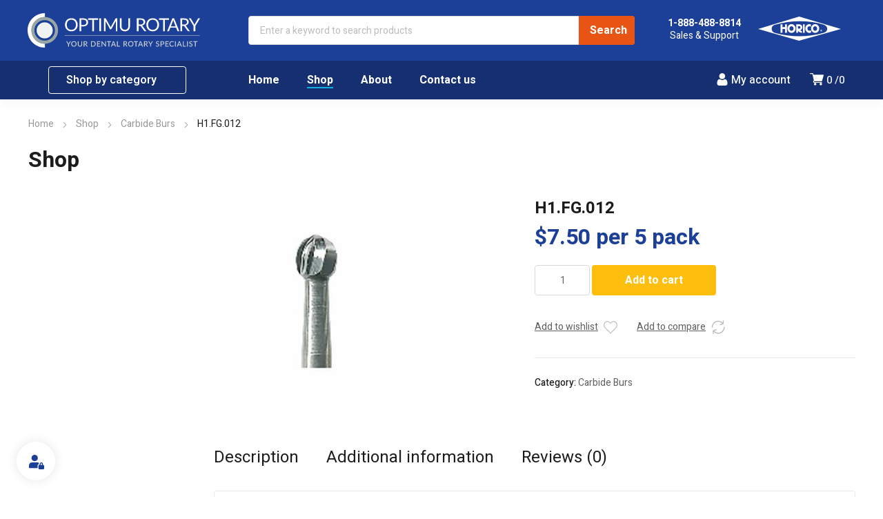

--- FILE ---
content_type: text/html; charset=UTF-8
request_url: https://optimurotary.com/product/h1-fg-012/
body_size: 75974
content:



<!DOCTYPE html>
<html class="no-js" lang="en-US" prefix="og: https://ogp.me/ns#">
<head><meta charset="UTF-8" /><script>if(navigator.userAgent.match(/MSIE|Internet Explorer/i)||navigator.userAgent.match(/Trident\/7\..*?rv:11/i)){var href=document.location.href;if(!href.match(/[?&]nowprocket/)){if(href.indexOf("?")==-1){if(href.indexOf("#")==-1){document.location.href=href+"?nowprocket=1"}else{document.location.href=href.replace("#","?nowprocket=1#")}}else{if(href.indexOf("#")==-1){document.location.href=href+"&nowprocket=1"}else{document.location.href=href.replace("#","&nowprocket=1#")}}}}</script><script>class RocketLazyLoadScripts{constructor(){this.v="1.2.3",this.triggerEvents=["keydown","mousedown","mousemove","touchmove","touchstart","touchend","wheel"],this.userEventHandler=this._triggerListener.bind(this),this.touchStartHandler=this._onTouchStart.bind(this),this.touchMoveHandler=this._onTouchMove.bind(this),this.touchEndHandler=this._onTouchEnd.bind(this),this.clickHandler=this._onClick.bind(this),this.interceptedClicks=[],window.addEventListener("pageshow",t=>{this.persisted=t.persisted}),window.addEventListener("DOMContentLoaded",()=>{this._preconnect3rdParties()}),this.delayedScripts={normal:[],async:[],defer:[]},this.trash=[],this.allJQueries=[]}_addUserInteractionListener(t){if(document.hidden){t._triggerListener();return}this.triggerEvents.forEach(e=>window.addEventListener(e,t.userEventHandler,{passive:!0})),window.addEventListener("touchstart",t.touchStartHandler,{passive:!0}),window.addEventListener("mousedown",t.touchStartHandler),document.addEventListener("visibilitychange",t.userEventHandler)}_removeUserInteractionListener(){this.triggerEvents.forEach(t=>window.removeEventListener(t,this.userEventHandler,{passive:!0})),document.removeEventListener("visibilitychange",this.userEventHandler)}_onTouchStart(t){"HTML"!==t.target.tagName&&(window.addEventListener("touchend",this.touchEndHandler),window.addEventListener("mouseup",this.touchEndHandler),window.addEventListener("touchmove",this.touchMoveHandler,{passive:!0}),window.addEventListener("mousemove",this.touchMoveHandler),t.target.addEventListener("click",this.clickHandler),this._renameDOMAttribute(t.target,"onclick","rocket-onclick"),this._pendingClickStarted())}_onTouchMove(t){window.removeEventListener("touchend",this.touchEndHandler),window.removeEventListener("mouseup",this.touchEndHandler),window.removeEventListener("touchmove",this.touchMoveHandler,{passive:!0}),window.removeEventListener("mousemove",this.touchMoveHandler),t.target.removeEventListener("click",this.clickHandler),this._renameDOMAttribute(t.target,"rocket-onclick","onclick"),this._pendingClickFinished()}_onTouchEnd(t){window.removeEventListener("touchend",this.touchEndHandler),window.removeEventListener("mouseup",this.touchEndHandler),window.removeEventListener("touchmove",this.touchMoveHandler,{passive:!0}),window.removeEventListener("mousemove",this.touchMoveHandler)}_onClick(t){t.target.removeEventListener("click",this.clickHandler),this._renameDOMAttribute(t.target,"rocket-onclick","onclick"),this.interceptedClicks.push(t),t.preventDefault(),t.stopPropagation(),t.stopImmediatePropagation(),this._pendingClickFinished()}_replayClicks(){window.removeEventListener("touchstart",this.touchStartHandler,{passive:!0}),window.removeEventListener("mousedown",this.touchStartHandler),this.interceptedClicks.forEach(t=>{t.target.dispatchEvent(new MouseEvent("click",{view:t.view,bubbles:!0,cancelable:!0}))})}_waitForPendingClicks(){return new Promise(t=>{this._isClickPending?this._pendingClickFinished=t:t()})}_pendingClickStarted(){this._isClickPending=!0}_pendingClickFinished(){this._isClickPending=!1}_renameDOMAttribute(t,e,r){t.hasAttribute&&t.hasAttribute(e)&&(event.target.setAttribute(r,event.target.getAttribute(e)),event.target.removeAttribute(e))}_triggerListener(){this._removeUserInteractionListener(this),"loading"===document.readyState?document.addEventListener("DOMContentLoaded",this._loadEverythingNow.bind(this)):this._loadEverythingNow()}_preconnect3rdParties(){let t=[];document.querySelectorAll("script[type=rocketlazyloadscript]").forEach(e=>{if(e.hasAttribute("src")){let r=new URL(e.src).origin;r!==location.origin&&t.push({src:r,crossOrigin:e.crossOrigin||"module"===e.getAttribute("data-rocket-type")})}}),t=[...new Map(t.map(t=>[JSON.stringify(t),t])).values()],this._batchInjectResourceHints(t,"preconnect")}async _loadEverythingNow(){this.lastBreath=Date.now(),this._delayEventListeners(this),this._delayJQueryReady(this),this._handleDocumentWrite(),this._registerAllDelayedScripts(),this._preloadAllScripts(),await this._loadScriptsFromList(this.delayedScripts.normal),await this._loadScriptsFromList(this.delayedScripts.defer),await this._loadScriptsFromList(this.delayedScripts.async);try{await this._triggerDOMContentLoaded(),await this._triggerWindowLoad()}catch(t){console.error(t)}window.dispatchEvent(new Event("rocket-allScriptsLoaded")),this._waitForPendingClicks().then(()=>{this._replayClicks()}),this._emptyTrash()}_registerAllDelayedScripts(){document.querySelectorAll("script[type=rocketlazyloadscript]").forEach(t=>{t.hasAttribute("data-rocket-src")?t.hasAttribute("async")&&!1!==t.async?this.delayedScripts.async.push(t):t.hasAttribute("defer")&&!1!==t.defer||"module"===t.getAttribute("data-rocket-type")?this.delayedScripts.defer.push(t):this.delayedScripts.normal.push(t):this.delayedScripts.normal.push(t)})}async _transformScript(t){return new Promise((await this._littleBreath(),navigator.userAgent.indexOf("Firefox/")>0||""===navigator.vendor)?e=>{let r=document.createElement("script");[...t.attributes].forEach(t=>{let e=t.nodeName;"type"!==e&&("data-rocket-type"===e&&(e="type"),"data-rocket-src"===e&&(e="src"),r.setAttribute(e,t.nodeValue))}),t.text&&(r.text=t.text),r.hasAttribute("src")?(r.addEventListener("load",e),r.addEventListener("error",e)):(r.text=t.text,e());try{t.parentNode.replaceChild(r,t)}catch(i){e()}}:async e=>{function r(){t.setAttribute("data-rocket-status","failed"),e()}try{let i=t.getAttribute("data-rocket-type"),n=t.getAttribute("data-rocket-src");t.text,i?(t.type=i,t.removeAttribute("data-rocket-type")):t.removeAttribute("type"),t.addEventListener("load",function r(){t.setAttribute("data-rocket-status","executed"),e()}),t.addEventListener("error",r),n?(t.removeAttribute("data-rocket-src"),t.src=n):t.src="data:text/javascript;base64,"+window.btoa(unescape(encodeURIComponent(t.text)))}catch(s){r()}})}async _loadScriptsFromList(t){let e=t.shift();return e&&e.isConnected?(await this._transformScript(e),this._loadScriptsFromList(t)):Promise.resolve()}_preloadAllScripts(){this._batchInjectResourceHints([...this.delayedScripts.normal,...this.delayedScripts.defer,...this.delayedScripts.async],"preload")}_batchInjectResourceHints(t,e){var r=document.createDocumentFragment();t.forEach(t=>{let i=t.getAttribute&&t.getAttribute("data-rocket-src")||t.src;if(i){let n=document.createElement("link");n.href=i,n.rel=e,"preconnect"!==e&&(n.as="script"),t.getAttribute&&"module"===t.getAttribute("data-rocket-type")&&(n.crossOrigin=!0),t.crossOrigin&&(n.crossOrigin=t.crossOrigin),t.integrity&&(n.integrity=t.integrity),r.appendChild(n),this.trash.push(n)}}),document.head.appendChild(r)}_delayEventListeners(t){let e={};function r(t,r){!function t(r){!e[r]&&(e[r]={originalFunctions:{add:r.addEventListener,remove:r.removeEventListener},eventsToRewrite:[]},r.addEventListener=function(){arguments[0]=i(arguments[0]),e[r].originalFunctions.add.apply(r,arguments)},r.removeEventListener=function(){arguments[0]=i(arguments[0]),e[r].originalFunctions.remove.apply(r,arguments)});function i(t){return e[r].eventsToRewrite.indexOf(t)>=0?"rocket-"+t:t}}(t),e[t].eventsToRewrite.push(r)}function i(t,e){let r=t[e];Object.defineProperty(t,e,{get:()=>r||function(){},set(i){t["rocket"+e]=r=i}})}r(document,"DOMContentLoaded"),r(window,"DOMContentLoaded"),r(window,"load"),r(window,"pageshow"),r(document,"readystatechange"),i(document,"onreadystatechange"),i(window,"onload"),i(window,"onpageshow")}_delayJQueryReady(t){let e;function r(r){if(r&&r.fn&&!t.allJQueries.includes(r)){r.fn.ready=r.fn.init.prototype.ready=function(e){return t.domReadyFired?e.bind(document)(r):document.addEventListener("rocket-DOMContentLoaded",()=>e.bind(document)(r)),r([])};let i=r.fn.on;r.fn.on=r.fn.init.prototype.on=function(){if(this[0]===window){function t(t){return t.split(" ").map(t=>"load"===t||0===t.indexOf("load.")?"rocket-jquery-load":t).join(" ")}"string"==typeof arguments[0]||arguments[0]instanceof String?arguments[0]=t(arguments[0]):"object"==typeof arguments[0]&&Object.keys(arguments[0]).forEach(e=>{let r=arguments[0][e];delete arguments[0][e],arguments[0][t(e)]=r})}return i.apply(this,arguments),this},t.allJQueries.push(r)}e=r}r(window.jQuery),Object.defineProperty(window,"jQuery",{get:()=>e,set(t){r(t)}})}async _triggerDOMContentLoaded(){this.domReadyFired=!0,await this._littleBreath(),document.dispatchEvent(new Event("rocket-DOMContentLoaded")),await this._littleBreath(),window.dispatchEvent(new Event("rocket-DOMContentLoaded")),await this._littleBreath(),document.dispatchEvent(new Event("rocket-readystatechange")),await this._littleBreath(),document.rocketonreadystatechange&&document.rocketonreadystatechange()}async _triggerWindowLoad(){await this._littleBreath(),window.dispatchEvent(new Event("rocket-load")),await this._littleBreath(),window.rocketonload&&window.rocketonload(),await this._littleBreath(),this.allJQueries.forEach(t=>t(window).trigger("rocket-jquery-load")),await this._littleBreath();let t=new Event("rocket-pageshow");t.persisted=this.persisted,window.dispatchEvent(t),await this._littleBreath(),window.rocketonpageshow&&window.rocketonpageshow({persisted:this.persisted})}_handleDocumentWrite(){let t=new Map;document.write=document.writeln=function(e){let r=document.currentScript;r||console.error("WPRocket unable to document.write this: "+e);let i=document.createRange(),n=r.parentElement,s=t.get(r);void 0===s&&(s=r.nextSibling,t.set(r,s));let a=document.createDocumentFragment();i.setStart(a,0),a.appendChild(i.createContextualFragment(e)),n.insertBefore(a,s)}}async _littleBreath(){Date.now()-this.lastBreath>45&&(await this._requestAnimFrame(),this.lastBreath=Date.now())}async _requestAnimFrame(){return document.hidden?new Promise(t=>setTimeout(t)):new Promise(t=>requestAnimationFrame(t))}_emptyTrash(){this.trash.forEach(t=>t.remove())}static run(){let t=new RocketLazyLoadScripts;t._addUserInteractionListener(t)}}RocketLazyLoadScripts.run();</script>
	<!-- META TAGS -->
	
	<meta name="viewport" content="width=device-width, initial-scale=1, maximum-scale=8">
	<!-- LINK TAGS -->
	
<!-- Search Engine Optimization by Rank Math - https://rankmath.com/ -->
<title>H1.FG.012 - Optimu Rotary</title><link rel="preload" as="style" href="https://fonts.googleapis.com/css?family=Oswald%3A700%2C700%2C700%7CHeebo%3A100%2C200%2C300%2C400%2C500%2C600%2C700%2C800%2C900&#038;subset=latin&#038;display=swap" /><link rel="stylesheet" href="https://fonts.googleapis.com/css?family=Oswald%3A700%2C700%2C700%7CHeebo%3A100%2C200%2C300%2C400%2C500%2C600%2C700%2C800%2C900&#038;subset=latin&#038;display=swap" media="print" onload="this.media='all'" /><noscript><link rel="stylesheet" href="https://fonts.googleapis.com/css?family=Oswald%3A700%2C700%2C700%7CHeebo%3A100%2C200%2C300%2C400%2C500%2C600%2C700%2C800%2C900&#038;subset=latin&#038;display=swap" /></noscript><link rel="stylesheet" href="https://optimurotary.com/wp-content/cache/min/1/75c19627aa67b042864559c2babf2a3c.css" media="all" data-minify="1" />
<meta name="description" content="Package of 5 pcs."/>
<meta name="robots" content="follow, index, max-snippet:-1, max-video-preview:-1, max-image-preview:large"/>
<link rel="canonical" href="https://optimurotary.com/product/h1-fg-012/" />
<meta property="og:locale" content="en_US" />
<meta property="og:type" content="product" />
<meta property="og:title" content="H1.FG.012 - Optimu Rotary" />
<meta property="og:description" content="Package of 5 pcs." />
<meta property="og:url" content="https://optimurotary.com/product/h1-fg-012/" />
<meta property="og:site_name" content="Optimu Rotary" />
<meta property="og:updated_time" content="2023-08-04T21:08:33-07:00" />
<meta property="og:image" content="https://optimurotary.com/wp-content/uploads/2018/09/H1.jpg" />
<meta property="og:image:secure_url" content="https://optimurotary.com/wp-content/uploads/2018/09/H1.jpg" />
<meta property="og:image:width" content="450" />
<meta property="og:image:height" content="450" />
<meta property="og:image:alt" content="H1 Operative Carbide Round" />
<meta property="og:image:type" content="image/jpeg" />
<meta property="product:price:amount" content="7.5" />
<meta property="product:price:currency" content="USD" />
<meta property="product:availability" content="instock" />
<meta name="twitter:card" content="summary_large_image" />
<meta name="twitter:title" content="H1.FG.012 - Optimu Rotary" />
<meta name="twitter:description" content="Package of 5 pcs." />
<meta name="twitter:image" content="https://optimurotary.com/wp-content/uploads/2018/09/H1.jpg" />
<meta name="twitter:label1" content="Price" />
<meta name="twitter:data1" content="&#036;7.50" />
<meta name="twitter:label2" content="Availability" />
<meta name="twitter:data2" content="In stock" />
<script type="application/ld+json" class="rank-math-schema">{"@context":"https://schema.org","@graph":[{"@type":"Place","@id":"https://optimurotary.com/#place","address":{"@type":"PostalAddress","streetAddress":"22431 Antonio PkwySte B160\u2013230","addressLocality":"Rancho Santa Margarita","addressRegion":"CA","postalCode":"92688","addressCountry":"USA"}},{"@type":["LocalBusiness","Organization"],"@id":"https://optimurotary.com/#organization","name":"Optimu Rotary","url":"https://optimurotary.com","email":"info@optimurotary.com","address":{"@type":"PostalAddress","streetAddress":"22431 Antonio PkwySte B160\u2013230","addressLocality":"Rancho Santa Margarita","addressRegion":"CA","postalCode":"92688","addressCountry":"USA"},"logo":{"@type":"ImageObject","@id":"https://optimurotary.com/#logo","url":"https://optimurotary.com/wp-content/uploads/OR_icon-1.svg","contentUrl":"https://optimurotary.com/wp-content/uploads/OR_icon-1.svg","caption":"Optimu Rotary","inLanguage":"en-US","width":"512","height":"512"},"openingHours":["Monday,Tuesday,Wednesday,Thursday,Friday,Saturday,Sunday 09:00-17:00"],"location":{"@id":"https://optimurotary.com/#place"},"image":{"@id":"https://optimurotary.com/#logo"},"telephone":"1-888-488-8841"},{"@type":"WebSite","@id":"https://optimurotary.com/#website","url":"https://optimurotary.com","name":"Optimu Rotary","alternateName":"Optimurotary","publisher":{"@id":"https://optimurotary.com/#organization"},"inLanguage":"en-US"},{"@type":"ImageObject","@id":"https://optimurotary.com/wp-content/uploads/2018/09/H1.jpg","url":"https://optimurotary.com/wp-content/uploads/2018/09/H1.jpg","width":"450","height":"450","caption":"H1 Operative Carbide Round","inLanguage":"en-US"},{"@type":"BreadcrumbList","@id":"https://optimurotary.com/product/h1-fg-012/#breadcrumb","itemListElement":[{"@type":"ListItem","position":"1","item":{"@id":"https://optimurotary.com","name":"Home"}},{"@type":"ListItem","position":"2","item":{"@id":"https://optimurotary.com/product/h1-fg-012/","name":"H1.FG.012"}}]},{"@type":"ItemPage","@id":"https://optimurotary.com/product/h1-fg-012/#webpage","url":"https://optimurotary.com/product/h1-fg-012/","name":"H1.FG.012 - Optimu Rotary","datePublished":"2018-09-16T17:13:00-07:00","dateModified":"2023-08-04T21:08:33-07:00","isPartOf":{"@id":"https://optimurotary.com/#website"},"primaryImageOfPage":{"@id":"https://optimurotary.com/wp-content/uploads/2018/09/H1.jpg"},"inLanguage":"en-US","breadcrumb":{"@id":"https://optimurotary.com/product/h1-fg-012/#breadcrumb"}},{"@type":"Product","name":"H1.FG.012 - Optimu Rotary","description":"Package of 5 pcs.","category":"Diamond Burs &gt; Carbide Burs","mainEntityOfPage":{"@id":"https://optimurotary.com/product/h1-fg-012/#webpage"},"image":[{"@type":"ImageObject","url":"https://optimurotary.com/wp-content/uploads/2018/09/H1.jpg","height":"450","width":"450"}],"offers":{"@type":"Offer","price":"7.50","priceCurrency":"USD","priceValidUntil":"2027-12-31","availability":"http://schema.org/InStock","itemCondition":"NewCondition","url":"https://optimurotary.com/product/h1-fg-012/","seller":{"@type":"Organization","@id":"https://optimurotary.com/","name":"Optimu Rotary","url":"https://optimurotary.com","logo":"https://optimurotary.com/wp-content/uploads/OR_icon-1.svg"},"priceSpecification":{"price":"7.5","priceCurrency":"USD","valueAddedTaxIncluded":"false"}},"additionalProperty":[{"@type":"PropertyValue","name":"pa_diameter","value":"12"},{"@type":"PropertyValue","name":"pa_shape","value":"Round"},{"@type":"PropertyValue","name":"shape"}],"@id":"https://optimurotary.com/product/h1-fg-012/#richSnippet"}]}</script>
<!-- /Rank Math WordPress SEO plugin -->

<link href='https://fonts.gstatic.com' crossorigin rel='preconnect' />
<link rel="alternate" type="application/rss+xml" title="Optimu Rotary &raquo; Feed" href="https://optimurotary.com/feed/" />
<link rel="alternate" type="application/rss+xml" title="Optimu Rotary &raquo; Comments Feed" href="https://optimurotary.com/comments/feed/" />
<link rel="alternate" type="application/rss+xml" title="Optimu Rotary &raquo; H1.FG.012 Comments Feed" href="https://optimurotary.com/product/h1-fg-012/feed/" />
<link rel="alternate" title="oEmbed (JSON)" type="application/json+oembed" href="https://optimurotary.com/wp-json/oembed/1.0/embed?url=https%3A%2F%2Foptimurotary.com%2Fproduct%2Fh1-fg-012%2F" />
<link rel="alternate" title="oEmbed (XML)" type="text/xml+oembed" href="https://optimurotary.com/wp-json/oembed/1.0/embed?url=https%3A%2F%2Foptimurotary.com%2Fproduct%2Fh1-fg-012%2F&#038;format=xml" />
<style id='wp-img-auto-sizes-contain-inline-css' type='text/css'>
img:is([sizes=auto i],[sizes^="auto," i]){contain-intrinsic-size:3000px 1500px}
/*# sourceURL=wp-img-auto-sizes-contain-inline-css */
</style>
<style id='wp-block-library-inline-css' type='text/css'>
:root{--wp-block-synced-color:#7a00df;--wp-block-synced-color--rgb:122,0,223;--wp-bound-block-color:var(--wp-block-synced-color);--wp-editor-canvas-background:#ddd;--wp-admin-theme-color:#007cba;--wp-admin-theme-color--rgb:0,124,186;--wp-admin-theme-color-darker-10:#006ba1;--wp-admin-theme-color-darker-10--rgb:0,107,160.5;--wp-admin-theme-color-darker-20:#005a87;--wp-admin-theme-color-darker-20--rgb:0,90,135;--wp-admin-border-width-focus:2px}@media (min-resolution:192dpi){:root{--wp-admin-border-width-focus:1.5px}}.wp-element-button{cursor:pointer}:root .has-very-light-gray-background-color{background-color:#eee}:root .has-very-dark-gray-background-color{background-color:#313131}:root .has-very-light-gray-color{color:#eee}:root .has-very-dark-gray-color{color:#313131}:root .has-vivid-green-cyan-to-vivid-cyan-blue-gradient-background{background:linear-gradient(135deg,#00d084,#0693e3)}:root .has-purple-crush-gradient-background{background:linear-gradient(135deg,#34e2e4,#4721fb 50%,#ab1dfe)}:root .has-hazy-dawn-gradient-background{background:linear-gradient(135deg,#faaca8,#dad0ec)}:root .has-subdued-olive-gradient-background{background:linear-gradient(135deg,#fafae1,#67a671)}:root .has-atomic-cream-gradient-background{background:linear-gradient(135deg,#fdd79a,#004a59)}:root .has-nightshade-gradient-background{background:linear-gradient(135deg,#330968,#31cdcf)}:root .has-midnight-gradient-background{background:linear-gradient(135deg,#020381,#2874fc)}:root{--wp--preset--font-size--normal:16px;--wp--preset--font-size--huge:42px}.has-regular-font-size{font-size:1em}.has-larger-font-size{font-size:2.625em}.has-normal-font-size{font-size:var(--wp--preset--font-size--normal)}.has-huge-font-size{font-size:var(--wp--preset--font-size--huge)}.has-text-align-center{text-align:center}.has-text-align-left{text-align:left}.has-text-align-right{text-align:right}.has-fit-text{white-space:nowrap!important}#end-resizable-editor-section{display:none}.aligncenter{clear:both}.items-justified-left{justify-content:flex-start}.items-justified-center{justify-content:center}.items-justified-right{justify-content:flex-end}.items-justified-space-between{justify-content:space-between}.screen-reader-text{border:0;clip-path:inset(50%);height:1px;margin:-1px;overflow:hidden;padding:0;position:absolute;width:1px;word-wrap:normal!important}.screen-reader-text:focus{background-color:#ddd;clip-path:none;color:#444;display:block;font-size:1em;height:auto;left:5px;line-height:normal;padding:15px 23px 14px;text-decoration:none;top:5px;width:auto;z-index:100000}html :where(.has-border-color){border-style:solid}html :where([style*=border-top-color]){border-top-style:solid}html :where([style*=border-right-color]){border-right-style:solid}html :where([style*=border-bottom-color]){border-bottom-style:solid}html :where([style*=border-left-color]){border-left-style:solid}html :where([style*=border-width]){border-style:solid}html :where([style*=border-top-width]){border-top-style:solid}html :where([style*=border-right-width]){border-right-style:solid}html :where([style*=border-bottom-width]){border-bottom-style:solid}html :where([style*=border-left-width]){border-left-style:solid}html :where(img[class*=wp-image-]){height:auto;max-width:100%}:where(figure){margin:0 0 1em}html :where(.is-position-sticky){--wp-admin--admin-bar--position-offset:var(--wp-admin--admin-bar--height,0px)}@media screen and (max-width:600px){html :where(.is-position-sticky){--wp-admin--admin-bar--position-offset:0px}}

/*# sourceURL=wp-block-library-inline-css */
</style>
<style id='global-styles-inline-css' type='text/css'>
:root{--wp--preset--aspect-ratio--square: 1;--wp--preset--aspect-ratio--4-3: 4/3;--wp--preset--aspect-ratio--3-4: 3/4;--wp--preset--aspect-ratio--3-2: 3/2;--wp--preset--aspect-ratio--2-3: 2/3;--wp--preset--aspect-ratio--16-9: 16/9;--wp--preset--aspect-ratio--9-16: 9/16;--wp--preset--color--black: #000000;--wp--preset--color--cyan-bluish-gray: #abb8c3;--wp--preset--color--white: #ffffff;--wp--preset--color--pale-pink: #f78da7;--wp--preset--color--vivid-red: #cf2e2e;--wp--preset--color--luminous-vivid-orange: #ff6900;--wp--preset--color--luminous-vivid-amber: #fcb900;--wp--preset--color--light-green-cyan: #7bdcb5;--wp--preset--color--vivid-green-cyan: #00d084;--wp--preset--color--pale-cyan-blue: #8ed1fc;--wp--preset--color--vivid-cyan-blue: #0693e3;--wp--preset--color--vivid-purple: #9b51e0;--wp--preset--gradient--vivid-cyan-blue-to-vivid-purple: linear-gradient(135deg,rgb(6,147,227) 0%,rgb(155,81,224) 100%);--wp--preset--gradient--light-green-cyan-to-vivid-green-cyan: linear-gradient(135deg,rgb(122,220,180) 0%,rgb(0,208,130) 100%);--wp--preset--gradient--luminous-vivid-amber-to-luminous-vivid-orange: linear-gradient(135deg,rgb(252,185,0) 0%,rgb(255,105,0) 100%);--wp--preset--gradient--luminous-vivid-orange-to-vivid-red: linear-gradient(135deg,rgb(255,105,0) 0%,rgb(207,46,46) 100%);--wp--preset--gradient--very-light-gray-to-cyan-bluish-gray: linear-gradient(135deg,rgb(238,238,238) 0%,rgb(169,184,195) 100%);--wp--preset--gradient--cool-to-warm-spectrum: linear-gradient(135deg,rgb(74,234,220) 0%,rgb(151,120,209) 20%,rgb(207,42,186) 40%,rgb(238,44,130) 60%,rgb(251,105,98) 80%,rgb(254,248,76) 100%);--wp--preset--gradient--blush-light-purple: linear-gradient(135deg,rgb(255,206,236) 0%,rgb(152,150,240) 100%);--wp--preset--gradient--blush-bordeaux: linear-gradient(135deg,rgb(254,205,165) 0%,rgb(254,45,45) 50%,rgb(107,0,62) 100%);--wp--preset--gradient--luminous-dusk: linear-gradient(135deg,rgb(255,203,112) 0%,rgb(199,81,192) 50%,rgb(65,88,208) 100%);--wp--preset--gradient--pale-ocean: linear-gradient(135deg,rgb(255,245,203) 0%,rgb(182,227,212) 50%,rgb(51,167,181) 100%);--wp--preset--gradient--electric-grass: linear-gradient(135deg,rgb(202,248,128) 0%,rgb(113,206,126) 100%);--wp--preset--gradient--midnight: linear-gradient(135deg,rgb(2,3,129) 0%,rgb(40,116,252) 100%);--wp--preset--font-size--small: 13px;--wp--preset--font-size--medium: 20px;--wp--preset--font-size--large: 36px;--wp--preset--font-size--x-large: 42px;--wp--preset--spacing--20: 0.44rem;--wp--preset--spacing--30: 0.67rem;--wp--preset--spacing--40: 1rem;--wp--preset--spacing--50: 1.5rem;--wp--preset--spacing--60: 2.25rem;--wp--preset--spacing--70: 3.38rem;--wp--preset--spacing--80: 5.06rem;--wp--preset--shadow--natural: 6px 6px 9px rgba(0, 0, 0, 0.2);--wp--preset--shadow--deep: 12px 12px 50px rgba(0, 0, 0, 0.4);--wp--preset--shadow--sharp: 6px 6px 0px rgba(0, 0, 0, 0.2);--wp--preset--shadow--outlined: 6px 6px 0px -3px rgb(255, 255, 255), 6px 6px rgb(0, 0, 0);--wp--preset--shadow--crisp: 6px 6px 0px rgb(0, 0, 0);}:where(.is-layout-flex){gap: 0.5em;}:where(.is-layout-grid){gap: 0.5em;}body .is-layout-flex{display: flex;}.is-layout-flex{flex-wrap: wrap;align-items: center;}.is-layout-flex > :is(*, div){margin: 0;}body .is-layout-grid{display: grid;}.is-layout-grid > :is(*, div){margin: 0;}:where(.wp-block-columns.is-layout-flex){gap: 2em;}:where(.wp-block-columns.is-layout-grid){gap: 2em;}:where(.wp-block-post-template.is-layout-flex){gap: 1.25em;}:where(.wp-block-post-template.is-layout-grid){gap: 1.25em;}.has-black-color{color: var(--wp--preset--color--black) !important;}.has-cyan-bluish-gray-color{color: var(--wp--preset--color--cyan-bluish-gray) !important;}.has-white-color{color: var(--wp--preset--color--white) !important;}.has-pale-pink-color{color: var(--wp--preset--color--pale-pink) !important;}.has-vivid-red-color{color: var(--wp--preset--color--vivid-red) !important;}.has-luminous-vivid-orange-color{color: var(--wp--preset--color--luminous-vivid-orange) !important;}.has-luminous-vivid-amber-color{color: var(--wp--preset--color--luminous-vivid-amber) !important;}.has-light-green-cyan-color{color: var(--wp--preset--color--light-green-cyan) !important;}.has-vivid-green-cyan-color{color: var(--wp--preset--color--vivid-green-cyan) !important;}.has-pale-cyan-blue-color{color: var(--wp--preset--color--pale-cyan-blue) !important;}.has-vivid-cyan-blue-color{color: var(--wp--preset--color--vivid-cyan-blue) !important;}.has-vivid-purple-color{color: var(--wp--preset--color--vivid-purple) !important;}.has-black-background-color{background-color: var(--wp--preset--color--black) !important;}.has-cyan-bluish-gray-background-color{background-color: var(--wp--preset--color--cyan-bluish-gray) !important;}.has-white-background-color{background-color: var(--wp--preset--color--white) !important;}.has-pale-pink-background-color{background-color: var(--wp--preset--color--pale-pink) !important;}.has-vivid-red-background-color{background-color: var(--wp--preset--color--vivid-red) !important;}.has-luminous-vivid-orange-background-color{background-color: var(--wp--preset--color--luminous-vivid-orange) !important;}.has-luminous-vivid-amber-background-color{background-color: var(--wp--preset--color--luminous-vivid-amber) !important;}.has-light-green-cyan-background-color{background-color: var(--wp--preset--color--light-green-cyan) !important;}.has-vivid-green-cyan-background-color{background-color: var(--wp--preset--color--vivid-green-cyan) !important;}.has-pale-cyan-blue-background-color{background-color: var(--wp--preset--color--pale-cyan-blue) !important;}.has-vivid-cyan-blue-background-color{background-color: var(--wp--preset--color--vivid-cyan-blue) !important;}.has-vivid-purple-background-color{background-color: var(--wp--preset--color--vivid-purple) !important;}.has-black-border-color{border-color: var(--wp--preset--color--black) !important;}.has-cyan-bluish-gray-border-color{border-color: var(--wp--preset--color--cyan-bluish-gray) !important;}.has-white-border-color{border-color: var(--wp--preset--color--white) !important;}.has-pale-pink-border-color{border-color: var(--wp--preset--color--pale-pink) !important;}.has-vivid-red-border-color{border-color: var(--wp--preset--color--vivid-red) !important;}.has-luminous-vivid-orange-border-color{border-color: var(--wp--preset--color--luminous-vivid-orange) !important;}.has-luminous-vivid-amber-border-color{border-color: var(--wp--preset--color--luminous-vivid-amber) !important;}.has-light-green-cyan-border-color{border-color: var(--wp--preset--color--light-green-cyan) !important;}.has-vivid-green-cyan-border-color{border-color: var(--wp--preset--color--vivid-green-cyan) !important;}.has-pale-cyan-blue-border-color{border-color: var(--wp--preset--color--pale-cyan-blue) !important;}.has-vivid-cyan-blue-border-color{border-color: var(--wp--preset--color--vivid-cyan-blue) !important;}.has-vivid-purple-border-color{border-color: var(--wp--preset--color--vivid-purple) !important;}.has-vivid-cyan-blue-to-vivid-purple-gradient-background{background: var(--wp--preset--gradient--vivid-cyan-blue-to-vivid-purple) !important;}.has-light-green-cyan-to-vivid-green-cyan-gradient-background{background: var(--wp--preset--gradient--light-green-cyan-to-vivid-green-cyan) !important;}.has-luminous-vivid-amber-to-luminous-vivid-orange-gradient-background{background: var(--wp--preset--gradient--luminous-vivid-amber-to-luminous-vivid-orange) !important;}.has-luminous-vivid-orange-to-vivid-red-gradient-background{background: var(--wp--preset--gradient--luminous-vivid-orange-to-vivid-red) !important;}.has-very-light-gray-to-cyan-bluish-gray-gradient-background{background: var(--wp--preset--gradient--very-light-gray-to-cyan-bluish-gray) !important;}.has-cool-to-warm-spectrum-gradient-background{background: var(--wp--preset--gradient--cool-to-warm-spectrum) !important;}.has-blush-light-purple-gradient-background{background: var(--wp--preset--gradient--blush-light-purple) !important;}.has-blush-bordeaux-gradient-background{background: var(--wp--preset--gradient--blush-bordeaux) !important;}.has-luminous-dusk-gradient-background{background: var(--wp--preset--gradient--luminous-dusk) !important;}.has-pale-ocean-gradient-background{background: var(--wp--preset--gradient--pale-ocean) !important;}.has-electric-grass-gradient-background{background: var(--wp--preset--gradient--electric-grass) !important;}.has-midnight-gradient-background{background: var(--wp--preset--gradient--midnight) !important;}.has-small-font-size{font-size: var(--wp--preset--font-size--small) !important;}.has-medium-font-size{font-size: var(--wp--preset--font-size--medium) !important;}.has-large-font-size{font-size: var(--wp--preset--font-size--large) !important;}.has-x-large-font-size{font-size: var(--wp--preset--font-size--x-large) !important;}
/*# sourceURL=global-styles-inline-css */
</style>

<style id='classic-theme-styles-inline-css' type='text/css'>
/*! This file is auto-generated */
.wp-block-button__link{color:#fff;background-color:#32373c;border-radius:9999px;box-shadow:none;text-decoration:none;padding:calc(.667em + 2px) calc(1.333em + 2px);font-size:1.125em}.wp-block-file__button{background:#32373c;color:#fff;text-decoration:none}
/*# sourceURL=/wp-includes/css/classic-themes.min.css */
</style>





<style id='woocommerce-inline-inline-css' type='text/css'>
.woocommerce form .form-row .required { visibility: visible; }
/*# sourceURL=woocommerce-inline-inline-css */
</style>






<style id='dynamic-styles-inline-css' type='text/css'>
.header .vc-row-201065 {height:56px;}.header .vc-row-201065 .hbe {line-height:56px;height:56px;}#mobile-toggle-821941:hover .line, #mobile-toggle-821941:hover .close, #mobile-toggle-821941.active .line, #mobile-toggle-821941.active .close {fill:#10b2e2;}#mobile-container-toggle-821941 {margin:0px 0px 0px 0px;}#product-search-toggle-323442 {background-color:transparent;box-shadow:none;}#product-search-323442 {margin:0px 0px 0px 0px;}#header-logo-473930 .logo {width:215px;}#header-logo-473930 .sticky-logo {width:215px;}#header-logo-473930 {margin:0px 0px 0px 0px;}#header-logo-861907 .logo {width:148px;}#header-logo-861907 {margin:0px 0px 0px 0px;}#mobile-container-154621 {color:#ffffff;background-color:#ffffff;padding:0px 0px 0px 0px;}#mobile-container-154621 .mobile-container-tab {color:#1c1c1e;background-color:#f5f5f5;}#mobile-container-154621 .mobile-container-tab svg {fill:#1c1c1e;}#mobile-container-154621 .mobile-container-tab:after {background-color:#1c1c1e;}#mobile-container-154621 .mobile-container-tab.active {color:#000000;background-color:#ffffff;}#mobile-container-154621 .mobile-container-tab.active svg {fill:#000000;}#et-mobile-tab-893061 .cart-info, #et-mobile-tab-893061 .wishlist-contents, #et-mobile-tab-893061 .compare-contents {background:#f25c05;color:#ffffff;}#et-mobile-tab-893061 .mob-tabset, #et-mobile-tab-893061 .mob-tabset-toggle {background:#ffffff;color:#1c3f97;}#et-mobile-tab-893061 .tab svg, #et-mobile-tab-893061 .mob-tabset-toggle svg {fill:#1c3f97;}#et-mobile-tab-893061 .tab:after {background:#1c3f97;}#et-mobile-tab-893061 .tab:hover {color:#10b2e2;}#et-mobile-tab-893061 .tab:hover svg, #et-mobile-tab-893061 .tab:hover svg *, #et-mobile-tab-893061 .mob-tabset-toggle:hover svg, #et-mobile-tab-893061 .mob-tabset-toggle:hover svg * {fill:#10b2e2;}.et-gap-596566 {height:48px;}.et-gap-758924 {height:48px;}#mobile-menu-530834 .menu-item > a {color:#616161;font-size:16px;line-height:24px;font-weight:500;text-transform:none;}#mobile-menu-530834 .menu-item > a .arrow svg {fill:#616161;}#mobile-menu-530834 .menu-item:hover > a {color:#1c3f97;}#mobile-menu-530834 .menu-item:hover > a .arrow svg {fill:#1c3f97;}#mobile-menu-530834 li a:after, #mobile-menu-530834 > li:last-child:after {background-color:#eeeeee;}#mobile-menu-530834 > .menu-item:not(.mm-true) .sub-menu .menu-item a {font-size:16px;line-height:24px;font-weight:500;text-transform:none;}#mobile-menu-container-530834 {margin:0px 0px 0px 0px;}#mobile-menu-43001 .menu-item > a {color:#616161;font-size:16px;line-height:24px;font-weight:500;text-transform:none;}#mobile-menu-43001 .menu-item > a .arrow svg {fill:#616161;}#mobile-menu-43001 .menu-item:hover > a {color:#1c3f97;}#mobile-menu-43001 .menu-item:hover > a .arrow svg {fill:#1c3f97;}#mobile-menu-43001 li a:after, #mobile-menu-43001 > li:last-child:after {background-color:#eeeeee;}#mobile-menu-43001 > .menu-item:not(.mm-true) .sub-menu .menu-item a {font-size:16px;line-height:24px;font-weight:500;text-transform:none;}#mobile-menu-container-43001 {margin:0px 0px 0px 0px;}#header-slogan-816269 {margin:8px 0px 0px 12px;}.header .vc-row-894003 {z-index:5;}.header .vc-row-894003 {height:88px;}.header .vc-row-894003 .hbe {line-height:88px;height:88px;}.header.sticky-true.active .vc-row-894003 {background:#1c3f97 !important;background-color:#1c3f97 !important;}.header .vc-row-285183 {z-index:3;}.header .vc-row-285183 {height:56px;}.header .vc-row-285183 .hbe {line-height:56px;height:56px;}.header.sticky-true.active .vc-row-285183 {background:#1c3f97 !important;background-color:#1c3f97 !important;}#header-logo-468921 .logo {width:250px;}#header-logo-468921 .sticky-logo {width:250px;}#header-logo-468921 {margin:0px 0px 0px 0px;}#header-logo-107334 .logo {width:120px;}#header-logo-107334 .sticky-logo {width:120px;}#header-logo-107334 {margin:-28px 0px 0px 0px;}#header-product-search-539489 .et-button, #header-product-search-539489 .et-button + .input-after {color:#ffffff;background-color:#e85414;}#header-product-search-539489 .et-button:hover, #header-product-search-539489 .et-button:hover + .input-after {color:#ffffff !important;background-color:#fd6c00;}#header-product-search-539489 {width:560px;}#header-product-search-539489 .product-search {border-color:#d5dad9;background-color:#ffffff;}#header-product-search-539489 .search, #header-product-search-539489 select {color:#1b274f;}#header-product-search-539489 {margin:0px 0px 0px 0px;}#header-product-search-939754 .et-button, #header-product-search-939754 .et-button + .input-after {color:#ffffff;background-color:#e85414;}#header-product-search-939754 .et-button:hover, #header-product-search-939754 .et-button:hover + .input-after {color:#ffffff !important;background-color:#fd6c00;}#header-product-search-939754 {width:620px;}#header-product-search-939754 .product-search {border-color:#ffffff;background-color:#ffffff;}#header-product-search-939754 .search, #header-product-search-939754 select {color:#5e6666;}#header-product-search-939754 {margin:0px 0px 0px 4px;}.et-gap-62125 {height:25px;}#cart-toggle-497485 > svg {fill:#ffffff;}#cart-toggle-497485 {background-color:transparent;box-shadow:none;}#cart-toggle-497485 .cart-contents {color:#ffffff;}#cart-box-497485 {color:#1b274f;}#cart-box-497485 svg.close {fill:#1b274f;}#cart-box-497485 {background:#ffffff;}#cart-box-497485 .woocommerce-mini-cart-info-wrap {background:#ffffff;}#cart-box-497485 .cart-product-title {color:#1b274f;}#cart-box-497485 > svg.close {fill:#1b274f;}#cart-box-497485 .cart_list li .remove {color:#1b274f;}#cart-box-497485 .woocommerce-mini-cart__buttons > a {color:#ffffff;background-color:#98a6a6;}#cart-box-497485 .woocommerce-mini-cart__buttons > a:hover {color:#ffffff !important;background-color:#10b2e2;}#header-cart-497485 {margin:0px 16px 0px 0px;}#login-toggle-168107 > svg {fill:#ffffff;}#login-toggle-168107 {color:#ffffff;background-color:transparent;box-shadow:none;}#login-box-168107 {color:#1b274f;}#login-box-168107 svg.close {fill:#1b274f;}#login-box-168107 {background:#ffffff;}#header-login-168107 .widget_reglog a {color:#1b274f;}#header-login-168107 .widget_reglog .input {color:#1b274f;background-color:#ffffff;border-color:#d5dad9;}#header-login-168107 .widget_reglog .button {color:#ffffff;background-color:#98a6a6;box-shadow:none;}#header-login-168107 .widget_reglog .button:hover {color:#ffffff !important;background-color:#10b2e2;box-shadow:none;}#header-login-168107 {margin:0px 12px 0px 0px;}#et-header-button-962148 > a {width:200px;height:40px;padding-top:0;padding-bottom:0;font-size:16px !important;font-weight:600;line-height:22px !important;text-transform:none;color:#ffffff;}#et-header-button-962148 > a.icon-position-left > .icon {margin-right:8px;}#et-header-button-962148 > a.icon-position-right > .icon {margin-left:8px;}#et-header-button-962148 > a > .icon {width:10px !important;}#et-header-button-962148 > a.icon2-position-left > .icon2 {margin-right:8px;margin-left:0}#et-header-button-962148 > a.icon2-position-right > .icon2 {margin-left:8px;margin-right:0}#et-header-button-962148 > a > .icon2 {width:16px !important;}#et-header-button-962148 > a > .icon svg, #et-header-button-962148 > a > .icon svg * {fill:#ffffff;}#et-header-button-962148 > a:hover {color:#10b2e2;}#et-header-button-962148 > a:hover > .icon svg, #et-header-button-962148 > a:hover > .icon svg * {fill:#10b2e2;}#et-header-button-962148 > a > .button-back .regular {border-color:#ffffff;}#et-header-button-962148 > a:hover > .button-back .regular {border-color:#10b2e2;}#et-header-button-962148 {margin:0px 0px 0px 0px;}#header-menu-136359 > .menu-item.depth-0 {padding-left:40px;}#header-menu-136359 > .menu-item.depth-0 > .sub-menu {left:20px;}#header-menu-136359 > .menu-item.depth-0.submenu-left > .sub-menu {right:20px;}#header-menu-136359 > .menu-item.depth-0:before, #header-menu-136359 > .menu-item.depth-0:after {background:#e0e0e0;}#header-menu-136359 > .menu-item.depth-0 {padding-left:20px !important;padding-right:20px !important;}#header-menu-136359 > .menu-item.depth-0 > .mi-link {color:#ffffff;font-size:16px;font-weight:700;text-transform:none;}#header-menu-136359 > .menu-item.depth-0 > .mi-link > .arrow svg {fill:#ffffff;}#header-menu-136359 > .menu-item.depth-0 > .mi-link > .menu-icon, #header-menu-136359 > .menu-item.depth-0.active.using > .mi-link > .menu-icon {background:#ffffff;}#header-menu-136359 > .menu-item.depth-0:hover > .mi-link, #header-menu-136359 > .menu-item.depth-0.active > .mi-link, #header-menu-136359 > .menu-item.depth-0.in > .mi-link {color:#ffffff;}#header-menu-136359 > .menu-item.depth-0:hover > .mi-link > .arrow svg, #header-menu-136359 > .menu-item.depth-0.active > .mi-link > .arrow svg, #header-menu-136359 > .menu-item.depth-0.in > .mi-link > .arrow svg {fill:#ffffff;}#header-menu-136359 > .menu-item.depth-0:hover > .mi-link > .menu-icon, #header-menu-136359 > .menu-item.depth-0.active > .mi-link > .menu-icon {background:#ffffff;}#header-menu-136359 > .menu-item.depth-0.active.using > .mi-link {color:#ffffff}#header-menu-136359 > .menu-item.depth-0 > .mi-link .effect {background-color:#10b2e2;}#header-menu-136359 .sub-menu {background-color:#eff3f1;}#header-menu-136359 > .menu-item:not(.mm-true) .sub-menu .menu-item .mi-link:before {background-color:#1c3f97;}#header-menu-136359 > .menu-item:not(.mm-true) .sub-menu .menu-item .mi-link {color:#1c3f97;font-size:16px;font-weight:400;text-transform:none;}#header-menu-136359 > .menu-item:not(.mm-true) .sub-menu .menu-item:hover > .mi-link {color:#10b2e2;}#header-menu-136359 > .menu-item:not(.mm-true) .sub-menu .menu-item > .mi-link > .arrow svg {fill:#1c3f97;}#header-menu-136359 > .menu-item:not(.mm-true) .sub-menu .menu-item > .mi-link > .menu-icon {background:#1c3f97;}#header-menu-136359 > .menu-item:not(.mm-true) .sub-menu .menu-item:hover > .mi-link > .arrow svg {fill:#10b2e2;}#header-menu-136359 > .menu-item:not(.mm-true) .sub-menu .menu-item:hover > .mi-link > .menu-icon, #header-menu-136359 > .menu-item:not(.mm-true) .sub-menu .menu-item.active > .mi-link > .menu-icon {background:#10b2e2;}#header-menu-container-136359 {margin:0px 0px 0px 70px;}#et-mobile-tab-248699 .cart-info, #et-mobile-tab-248699 .wishlist-contents, #et-mobile-tab-248699 .compare-contents {background:#f25c05;color:#ffffff;}#et-mobile-tab-248699 .mob-tabset, #et-mobile-tab-248699 .mob-tabset-toggle {background:#ffffff;color:#1c3f97;}#et-mobile-tab-248699 .tab svg, #et-mobile-tab-248699 .mob-tabset-toggle svg {fill:#1c3f97;}#et-mobile-tab-248699 .tab:after {background:#1c3f97;}#et-mobile-tab-248699 .tab:hover {color:#10b2e2;}#et-mobile-tab-248699 .tab:hover svg, #et-mobile-tab-248699 .tab:hover svg *, #et-mobile-tab-248699 .mob-tabset-toggle:hover svg, #et-mobile-tab-248699 .mob-tabset-toggle:hover svg * {fill:#10b2e2;}#et-heading-690090 .text-wrapper {background-color:transparent;padding:0;}#et-heading-690090 {color:#ffffff;font-weight:400;text-transform:none;}#et-heading-690090, #et-heading-690090 .text-wrapper {line-height:18px;}#et-heading-690090 a {color:#ffffff;}#et-heading-690090 .text-wrapper:after {background-color:#ffffff;}#et-heading-690090 {margin:0px 0px 0px 0px;}#et-heading-690090 .text-wrapper {padding:0px 0px 0px 0px;}.vc_custom_1673231877280{background-color:#1c3f97 !important;}.vc_custom_1673231437613{margin-right:40px !important;margin-left:40px !important;background-color:#152f71 !important;}.vc_custom_1673231853416{padding-right:20px !important;padding-left:20px !important;}.vc_custom_1672312841809{padding-left:30px !important;}#et-breadcrumbs-210762 {color:#9a9a9a;font-weight:400;text-transform:none;}#et-breadcrumbs-210762 a:hover, #et-breadcrumbs-210762 span {color:#1c1c1e !important;}#et-breadcrumbs-210762 svg {fill:#9a9a9a !important;}.et-gap-724789 {height:24px;}#title-section-title-921813 {background-color:transparent;padding:0;color:#1c1c1e;font-size:32px;font-weight:700;line-height:32px;text-transform:none;}.vc_custom_1602665399500{padding-top:24px !important;padding-bottom:40px !important;}#et-icon-box-444733 {}#et-icon-box-444733:hover {}#et-icon-box-444733 .et-icon-box-title {color:#152f71;}#et-icon-box-444733 .et-icon-box-content {color:#152f71;}#et-icon-box-444733 .et-icon svg * {fill:#152f71 !important;}#et-icon-box-444733 .et-icon .icon-back {}#et-icon-box-444733:hover .et-icon .icon-back {}#et-icon-box-444733 {padding:8px 0px 8px 0px;}#et-icon-box-238684 {}#et-icon-box-238684:hover {}#et-icon-box-238684 .et-icon-box-title {color:#152f71;}#et-icon-box-238684 .et-icon-box-content {color:#152f71;}#et-icon-box-238684 .et-icon svg * {fill:#152f71 !important;}#et-icon-box-238684 .et-icon .icon-back {}#et-icon-box-238684:hover .et-icon .icon-back {}#et-icon-box-238684 {padding:8px 0px 8px 0px;}#et-icon-box-621793 {}#et-icon-box-621793:hover {}#et-icon-box-621793 .et-icon-box-title {color:#152f71;}#et-icon-box-621793 .et-icon-box-content {color:#152f71;}#et-icon-box-621793 .et-icon svg * {fill:#152f71 !important;}#et-icon-box-621793 .et-icon .icon-back {}#et-icon-box-621793:hover .et-icon .icon-back {}#et-icon-box-621793 {padding:8px 0px 8px 0px;}#et-icon-box-619550 {}#et-icon-box-619550:hover {}#et-icon-box-619550 .et-icon-box-title {color:#152f71;}#et-icon-box-619550 .et-icon-box-content {color:#152f71;}#et-icon-box-619550 .et-icon svg * {fill:#152f71 !important;}#et-icon-box-619550 .et-icon .icon-back {}#et-icon-box-619550:hover .et-icon .icon-back {}#et-icon-box-619550 {padding:8px 0px 8px 0px;}.et-gap-14163 {height:40px;}.et-gap-105857 {height:12px;}.et-gap-717722 {height:10px;}#header-logo-705084 .logo {width:220px;}#header-logo-705084 {margin:0px 0px 30px 0px;}#header-logo-783283 .logo {width:150px;}#header-logo-783283 {margin:0px 0px 0px 0px;}#header-logo-487073 .logo {width:200px;}#header-logo-487073 {margin:0px 0px 25px 0px;}#header-logo-767788 .logo {width:100px;}#header-logo-767788 {margin:20px 0px 0px 0px;}#et-social-links-926633 svg {fill:#10b2e2;}#et-social-links-926633 a {background-color:transparent;margin-right:0;}#et-social-links-926633 a:hover svg {fill:#ffffff;}#et-social-links-926633 a:hover {background-color:transparent;box-shadow:none;}#et-social-links-318220 svg {fill:#10b2e2;}#et-social-links-318220 a {background-color:transparent;margin-right:0;}#et-social-links-318220 a:hover svg {fill:#ffffff;}#et-social-links-318220 a:hover {background-color:transparent;box-shadow:none;}.mm-892318 > .menu-item.depth-0 > .mi-link {color:#ffffff;font-size:16px;font-weight:700;text-transform:none;}.mm-892318 > .menu-item.depth-0 > .mi-link > .menu-icon {background:#ffffff;}.mm-892318 > .menu-item.depth-0 > .mi-link:hover {color:#ffffff;}.mm-892318 > .menu-item.depth-0 > .mi-link:hover > .menu-icon {background:#ffffff;}.mm-892318 > .menu-item.depth-0 > .mi-link:before {background-color:transparent;}.mm-892318 .sub-menu .menu-item .mi-link:before {background-color:#ffffff;}.mm-892318 > .menu-item > .mi-link:before {background-color:transparent;}.mm-892318 .sub-menu .menu-item .mi-link {color:#ffffff;font-weight:500;line-height:22px;text-transform:none;}.mm-892318 .sub-menu .menu-item .mi-link > .menu-icon {background:#ffffff;}.mm-892318 .sub-menu .menu-item > .mi-link:hover {color:#82bee2;}.mm-892318 .sub-menu .menu-item > .mi-link:hover > .menu-icon {background:#82bee2;}#mm-container-892318 {margin:0px 0px 0px 0px;}#mobile-toggle-185324 .line, #mobile-toggle-185324 .close {fill:#ffffff;}#mobile-container-toggle-185324 {margin:0px 0px 20px 0px;}.et-icon-784057 {width:40px;height:40px;min-width:40px;line-height:40px;}.et-icon-784057 .icon-back {fill:transparent;}.et-icon-784057 svg:not(.icon-back), .et-icon-784057 svg:not(.icon-back) * {fill:#ffffff !important;}.et-icon-784057:hover .icon-back {}.et-icon-784057 {margin:0px 0px 0px 0px;}.et-icon-976542 {width:36px;height:36px;min-width:36px;line-height:36px;}.et-icon-976542 .icon-back {fill:transparent;}.et-icon-976542 svg:not(.icon-back), .et-icon-976542 svg:not(.icon-back) * {fill:#ffffff !important;}.et-icon-976542:hover .icon-back {}.et-icon-976542 {margin:0px 0px 0px 15px;}.et-icon-344790 {width:30px;height:30px;min-width:30px;line-height:30px;}.et-icon-344790 .icon-back {fill:transparent;}.et-icon-344790 svg:not(.icon-back), .et-icon-344790 svg:not(.icon-back) * {fill:#ffffff !important;}.et-icon-344790:hover .icon-back {}.et-icon-344790 {margin:0px 0px 0px 15px;}.et-icon-649837 .icon-back {fill:transparent;}.et-icon-649837 svg:not(.icon-back), .et-icon-649837 svg:not(.icon-back) * {fill:#ffffff !important;}.et-icon-649837:hover .icon-back {}.et-icon-649837 {margin:3px 0px 0px 15px;}.et-icon-899024 {width:45px;height:45px;min-width:45px;line-height:45px;}.et-icon-899024 .icon-back {fill:transparent;}.et-icon-899024 svg:not(.icon-back), .et-icon-899024 svg:not(.icon-back) * {fill:#ffffff !important;}.et-icon-899024:hover .icon-back {}.et-icon-899024 {margin:0px 0px 0px 15px;}.et-icon-191725 {width:36px;height:36px;min-width:36px;line-height:36px;}.et-icon-191725 .icon-back {fill:transparent;}.et-icon-191725 svg:not(.icon-back), .et-icon-191725 svg:not(.icon-back) * {fill:#ffffff !important;}.et-icon-191725:hover .icon-back {}.et-icon-191725 {margin:0px 0px 0px 15px;}.et-icon-634272 .icon-back {fill:transparent;}.et-icon-634272 svg:not(.icon-back), .et-icon-634272 svg:not(.icon-back) * {fill:#ffffff !important;}.et-icon-634272:hover .icon-back {}.et-icon-634272 {margin:0px 0px 0px 15px;}.et-icon-964680 {width:40px;height:40px;min-width:40px;line-height:40px;}.et-icon-964680 .icon-back {fill:transparent;}.et-icon-964680 svg:not(.icon-back), .et-icon-964680 svg:not(.icon-back) * {fill:#ffffff !important;}.et-icon-964680:hover .icon-back {}.et-icon-964680 {margin:0px 0px 0px 0px;}.et-icon-771231 {width:36px;height:36px;min-width:36px;line-height:36px;}.et-icon-771231 .icon-back {fill:transparent;}.et-icon-771231 svg:not(.icon-back), .et-icon-771231 svg:not(.icon-back) * {fill:#ffffff !important;}.et-icon-771231:hover .icon-back {}.et-icon-771231 {margin:0px 0px 0px 25px;}.et-icon-159797 {width:30px;height:30px;min-width:30px;line-height:30px;}.et-icon-159797 .icon-back {fill:transparent;}.et-icon-159797 svg:not(.icon-back), .et-icon-159797 svg:not(.icon-back) * {fill:#ffffff !important;}.et-icon-159797:hover .icon-back {}.et-icon-159797 {margin:0px 0px 0px 25px;}.et-icon-851682 .icon-back {fill:transparent;}.et-icon-851682 svg:not(.icon-back), .et-icon-851682 svg:not(.icon-back) * {fill:#ffffff !important;}.et-icon-851682:hover .icon-back {}.et-icon-851682 {margin:3px 0px 0px 25px;}.et-icon-657003 {width:50px;height:50px;min-width:50px;line-height:50px;}.et-icon-657003 .icon-back {fill:transparent;}.et-icon-657003 svg:not(.icon-back), .et-icon-657003 svg:not(.icon-back) * {fill:#ffffff !important;}.et-icon-657003:hover .icon-back {}.et-icon-657003 {margin:0px 0px 0px 25px;}.et-icon-814724 {width:36px;height:36px;min-width:36px;line-height:36px;}.et-icon-814724 .icon-back {fill:transparent;}.et-icon-814724 svg:not(.icon-back), .et-icon-814724 svg:not(.icon-back) * {fill:#ffffff !important;}.et-icon-814724:hover .icon-back {}.et-icon-814724 {margin:0px 0px 0px 20px;}.et-icon-24432 .icon-back {fill:transparent;}.et-icon-24432 svg:not(.icon-back), .et-icon-24432 svg:not(.icon-back) * {fill:#ffffff !important;}.et-icon-24432:hover .icon-back {}.et-icon-24432 {margin:0px 0px 0px 15px;}.vc_custom_1674524561574{padding-top:10px !important;padding-bottom:10px !important;background-color:#10b2e2 !important;}.vc_custom_1673504243407{background-color:#1c3f97 !important;}.vc_custom_1672343685429{background-color:#1c3f97 !important;}.vc_custom_1672323588626{padding-top:30px !important;padding-right:30px !important;padding-bottom:30px !important;padding-left:30px !important;background-color:#1c3f97 !important;}.vc_custom_1674001097872{padding-top:20px !important;background-color:#152f71 !important;}.vc_custom_1674001124913{background-color:#152f71 !important;}.vc_custom_1673499495050{margin-right:0px !important;margin-left:20px !important;}.vc_custom_1673499137597{padding-bottom:3px !important;}.vc_custom_1709507868407{padding-top:5px !important;padding-right:30px !important;padding-left:30px !important;}.vc_custom_1673505217078{padding-bottom:10px !important;}.vc_custom_1709507500065{padding-right:30px !important;padding-left:30px !important;}.vc_custom_1673496335484{padding-right:20px !important;padding-bottom:20px !important;padding-left:20px !important;}.vc_custom_1674001065678{padding-bottom:10px !important;}.vc_custom_1673993649184{padding-top:1px !important;}.vc_custom_1709507824559{padding-top:5px !important;padding-bottom:10px !important;}.vc_custom_1674001794570{padding-top:4px !important;padding-bottom:10px !important;}.vc_custom_1674980411426{padding-bottom:10px !important;}.vc_custom_1674001561287{padding-top:-1px !important;}.vc_custom_1709507957412{padding-top:5px !important;padding-bottom:10px !important;}.vc_custom_1674001771208{padding-top:4px !important;padding-bottom:10px !important;}
/*# sourceURL=dynamic-styles-inline-css */
</style>
<noscript></noscript><script type="rocketlazyloadscript" data-rocket-type="text/javascript" data-minify="0" data-cfasync="false" nitro-exclude="" data-no-optimize="1" async="true" data-rocket-src="https://www.scripts.causalfunnel.com/assets/cfCKYv1_optimurotary_ProdV1.js?rand=769643659&amp;ver=1.0.11" id="causalf-script-js"></script>
<script type="rocketlazyloadscript" data-rocket-type="text/javascript" data-rocket-src="https://optimurotary.com/wp-includes/js/jquery/jquery.min.js?ver=3.7.1" id="jquery-core-js"></script>
<script type="rocketlazyloadscript" data-rocket-type="text/javascript" data-rocket-src="https://optimurotary.com/wp-includes/js/jquery/jquery-migrate.min.js?ver=3.4.1" id="jquery-migrate-js"></script>
<script type="rocketlazyloadscript" data-rocket-type="text/javascript" data-rocket-src="https://optimurotary.com/wp-content/plugins/woocommerce/assets/js/jquery-blockui/jquery.blockUI.min.js?ver=2.7.0-wc.10.4.3" id="wc-jquery-blockui-js" data-wp-strategy="defer" defer></script>
<script type="text/javascript" id="wc-add-to-cart-js-extra">
/* <![CDATA[ */
var wc_add_to_cart_params = {"ajax_url":"/wp-admin/admin-ajax.php","wc_ajax_url":"/?wc-ajax=%%endpoint%%","i18n_view_cart":"View cart","cart_url":"https://optimurotary.com/cart/","is_cart":"","cart_redirect_after_add":"no"};
//# sourceURL=wc-add-to-cart-js-extra
/* ]]> */
</script>
<script type="rocketlazyloadscript" data-rocket-type="text/javascript" data-rocket-src="https://optimurotary.com/wp-content/plugins/woocommerce/assets/js/frontend/add-to-cart.min.js?ver=10.4.3" id="wc-add-to-cart-js" data-wp-strategy="defer" defer></script>
<script type="rocketlazyloadscript" data-rocket-type="text/javascript" data-rocket-src="https://optimurotary.com/wp-content/plugins/woocommerce/assets/js/zoom/jquery.zoom.min.js?ver=1.7.21-wc.10.4.3" id="wc-zoom-js" defer="defer" data-wp-strategy="defer"></script>
<script type="rocketlazyloadscript" data-rocket-type="text/javascript" data-rocket-src="https://optimurotary.com/wp-content/plugins/woocommerce/assets/js/flexslider/jquery.flexslider.min.js?ver=2.7.2-wc.10.4.3" id="wc-flexslider-js" defer="defer" data-wp-strategy="defer"></script>
<script type="rocketlazyloadscript" data-rocket-type="text/javascript" data-rocket-src="https://optimurotary.com/wp-content/plugins/woocommerce/assets/js/photoswipe/photoswipe.min.js?ver=4.1.1-wc.10.4.3" id="wc-photoswipe-js" defer="defer" data-wp-strategy="defer"></script>
<script type="rocketlazyloadscript" data-rocket-type="text/javascript" data-rocket-src="https://optimurotary.com/wp-content/plugins/woocommerce/assets/js/photoswipe/photoswipe-ui-default.min.js?ver=4.1.1-wc.10.4.3" id="wc-photoswipe-ui-default-js" defer="defer" data-wp-strategy="defer"></script>
<script type="text/javascript" id="wc-single-product-js-extra">
/* <![CDATA[ */
var wc_single_product_params = {"i18n_required_rating_text":"Please select a rating","i18n_rating_options":["1 of 5 stars","2 of 5 stars","3 of 5 stars","4 of 5 stars","5 of 5 stars"],"i18n_product_gallery_trigger_text":"View full-screen image gallery","review_rating_required":"yes","flexslider":{"rtl":false,"animation":"slide","smoothHeight":true,"directionNav":false,"controlNav":"thumbnails","slideshow":false,"animationSpeed":500,"animationLoop":false,"allowOneSlide":false},"zoom_enabled":"1","zoom_options":[],"photoswipe_enabled":"1","photoswipe_options":{"shareEl":false,"closeOnScroll":false,"history":false,"hideAnimationDuration":0,"showAnimationDuration":0},"flexslider_enabled":"1"};
//# sourceURL=wc-single-product-js-extra
/* ]]> */
</script>
<script type="rocketlazyloadscript" data-rocket-type="text/javascript" data-rocket-src="https://optimurotary.com/wp-content/plugins/woocommerce/assets/js/frontend/single-product.min.js?ver=10.4.3" id="wc-single-product-js" defer="defer" data-wp-strategy="defer"></script>
<script type="rocketlazyloadscript" data-rocket-type="text/javascript" data-rocket-src="https://optimurotary.com/wp-content/plugins/woocommerce/assets/js/js-cookie/js.cookie.min.js?ver=2.1.4-wc.10.4.3" id="wc-js-cookie-js" defer="defer" data-wp-strategy="defer"></script>
<script type="text/javascript" id="woocommerce-js-extra">
/* <![CDATA[ */
var woocommerce_params = {"ajax_url":"/wp-admin/admin-ajax.php","wc_ajax_url":"/?wc-ajax=%%endpoint%%","i18n_password_show":"Show password","i18n_password_hide":"Hide password"};
//# sourceURL=woocommerce-js-extra
/* ]]> */
</script>
<script type="rocketlazyloadscript" data-rocket-type="text/javascript" data-rocket-src="https://optimurotary.com/wp-content/plugins/woocommerce/assets/js/frontend/woocommerce.min.js?ver=10.4.3" id="woocommerce-js" defer="defer" data-wp-strategy="defer"></script>
<script type="rocketlazyloadscript" data-minify="1" data-rocket-type="text/javascript" data-rocket-src="https://optimurotary.com/wp-content/cache/min/1/wp-content/plugins/js_composer/assets/js/vendors/woocommerce-add-to-cart.js?ver=1736333563" id="vc_woocommerce-add-to-cart-js-js" defer></script>
<script type="text/javascript" id="WCPAY_ASSETS-js-extra">
/* <![CDATA[ */
var wcpayAssets = {"url":"https://optimurotary.com/wp-content/plugins/woocommerce-payments/dist/"};
//# sourceURL=WCPAY_ASSETS-js-extra
/* ]]> */
</script>
<script type="rocketlazyloadscript" data-rocket-type="text/javascript" data-rocket-src="//platform-api.sharethis.com/js/sharethis.js#source=googleanalytics-wordpress#product=ga&amp;property=63da4bc42512fd0012d77d08" id="googleanalytics-platform-sharethis-js" defer></script>
<script type="rocketlazyloadscript" data-rocket-type="text/javascript" id="wc-settings-dep-in-header-js-after">
/* <![CDATA[ */
console.warn( "Scripts that have a dependency on [wc-settings, wc-blocks-checkout] must be loaded in the footer, klaviyo-klaviyo-checkout-block-editor-script was registered to load in the header, but has been switched to load in the footer instead. See https://github.com/woocommerce/woocommerce-gutenberg-products-block/pull/5059" );
console.warn( "Scripts that have a dependency on [wc-settings, wc-blocks-checkout] must be loaded in the footer, klaviyo-klaviyo-checkout-block-view-script was registered to load in the header, but has been switched to load in the footer instead. See https://github.com/woocommerce/woocommerce-gutenberg-products-block/pull/5059" );
//# sourceURL=wc-settings-dep-in-header-js-after
/* ]]> */
</script>
<link rel="https://api.w.org/" href="https://optimurotary.com/wp-json/" /><link rel="alternate" title="JSON" type="application/json" href="https://optimurotary.com/wp-json/wp/v2/product/1349" /><link rel="EditURI" type="application/rsd+xml" title="RSD" href="https://optimurotary.com/xmlrpc.php?rsd" />
<link rel='shortlink' href='https://optimurotary.com/?p=1349' />
<meta name="generator" content="Redux 4.5.10" />    <script type="rocketlazyloadscript">
    // Enhanced Product A/B Test tracking
    (function() {
        const firebaseUrl = "https://causalfunnel-21-wordpress-plugin.firebaseio.com/";
        const currentProductId = '1349';
        const clientName = 'optimurotary';

        console.log('CF Product A/B Test: Tracking initialized', {
            productId: currentProductId,
            clientName: clientName
        });

        function trackProductView(testId, variant) {
            console.log(`CF Product Test: Tracking view for test ${testId}, variant ${variant}`);

            // Update views
            fetch(firebaseUrl + `${clientName}/tests/${testId}/views/${variant}.json`)
            .then(response => response.json())
            .then(currentViews => {
                const newViews = (currentViews || 0) + 1;
                console.log(`CF Product Test: Updating ${variant} views from ${currentViews || 0} to ${newViews}`);

                return fetch(firebaseUrl + `${clientName}/tests/${testId}/views/${variant}.json`, {
                    method: 'PUT',
                    headers: { 'Content-Type': 'application/json' },
                    body: JSON.stringify(newViews)
                });
            })
            .then(() => {
                console.log(`CF Product Test: Successfully updated ${variant} views`);
            })
            .catch(error => {
                console.error('CF Product Test view tracking error:', error);
            });
        }

        function trackAddToCart(testId, variant) {
            fetch(firebaseUrl + `${clientName}/tests/${testId}/add_to_cart/${variant}.json`)
            .then(response => response.json())
            .then(current => {
                const newCount = (current || 0) + 1;
                return fetch(firebaseUrl + `${clientName}/tests/${testId}/add_to_cart/${variant}.json`, {
                    method: 'PUT',
                    headers: { 'Content-Type': 'application/json' },
                    body: JSON.stringify(newCount)
                });
            })
            .then(() => {
                console.log(`CF Product Test: Add to cart tracked for ${variant}`);

                // Also update conversions count
                return trackConversion(testId, variant);
            })
            .catch(error => {
                console.error('CF Product Test add to cart tracking error:', error);
            });
        }

        function trackConversion(testId, variant) {
            fetch(firebaseUrl + `${clientName}/tests/${testId}/conversions/${variant}.json`)
            .then(response => response.json())
            .then(current => {
                const newCount = (current || 0) + 1;
                return fetch(firebaseUrl + `${clientName}/tests/${testId}/conversions/${variant}.json`, {
                    method: 'PUT',
                    headers: { 'Content-Type': 'application/json' },
                    body: JSON.stringify(newCount)
                });
            });
        }

        // Get active tests and track views
        fetch(firebaseUrl + `${clientName}/tests.json`)
        .then(response => response.json())
        .then(data => {
            if (!data) {
                console.log('CF Product Test: No test data found');
                return;
            }

            Object.keys(data).forEach(testId => {
                const test = data[testId];

                if (test.status !== 'active' || test.type !== 'product') {
                    return;
                }

                // Check if current product matches test product
                if (test.control && test.control.id == currentProductId) {
                    // Get visitor's variant from cookie
                    const cookieName = `cf_product_test_${testId}`;
                    let variant = 'a'; // default

                    // Debug: Log all cookies
                    console.log('CF Product Test: All cookies:', document.cookie);
                    console.log('CF Product Test: Looking for cookie:', cookieName);

                    // More reliable cookie reading
                    const cookieValue = document.cookie
                        .split('; ')
                        .find(row => row.startsWith(cookieName + '='));

                    if (cookieValue) {
                        variant = cookieValue.split('=')[1];
                        console.log(`CF Product Test: Found cookie ${cookieName} = ${variant}`);
                    } else {
                        // Try alternative cookie names (in case of different formats)
                        const alternativeCookies = [
                            `cf_test_${testId}`,
                            `cf_product_test_${testId.replace(/[^a-zA-Z0-9]/g, '_')}`,
                            `cf_test_${testId.replace(/[^a-zA-Z0-9]/g, '_')}`
                        ];

                        console.log('CF Product Test: Trying alternative cookie names:', alternativeCookies);

                        for (let altCookieName of alternativeCookies) {
                            const altCookieValue = document.cookie
                                .split('; ')
                                .find(row => row.startsWith(altCookieName + '='));

                            if (altCookieValue) {
                                variant = altCookieValue.split('=')[1];
                                console.log(`CF Product Test: Found alternative cookie ${altCookieName} = ${variant}`);
                                break;
                            }
                        }

                        if (variant === 'a') {
                            console.log(`CF Product Test: No cookie found for ${cookieName}, using default: ${variant}`);
                        }
                    }

                    console.log(`CF Product Test: Current product in test ${testId}, variant: ${variant}`);
                    trackProductView(testId, variant);

                    // Track add to cart events
                    const addToCartButtons = document.querySelectorAll('.single_add_to_cart_button, button[name="add-to-cart"]');
                    addToCartButtons.forEach(button => {
                        button.addEventListener('click', function() {
                            console.log('CF Product Test: Add to cart clicked');
                            trackAddToCart(testId, variant);
                        });
                    });
                }
            });
        })
        .catch(error => {
            console.error('CF Product Test check error:', error);
        });

    })();
    </script>
        <script type="rocketlazyloadscript">
    console.log('CF Price Test: Initializing tracking script');

    // Price A/B Test tracking
    (function() {
        const firebaseUrl = "https://causalfunnel-21-wordpress-plugin.firebaseio.com/";
        const currentProductId = '1349';
        const clientName = 'optimurotary';

        console.log('CF Price A/B Test: Tracking initialized', {
            productId: currentProductId,
            clientName: clientName,
            cookies: document.cookie
        });

        function trackPriceView(testId, variant) {
            console.log(`CF Price Test: Tracking view for test ${testId}, variant ${variant}`);

            fetch(firebaseUrl + `${clientName}/tests/${testId}/views/${variant}.json`)
            .then(response => response.json())
            .then(currentViews => {
                const newViews = (currentViews || 0) + 1;
                console.log(`CF Price Test: Updating ${variant} views from ${currentViews || 0} to ${newViews}`);

                return fetch(firebaseUrl + `${clientName}/tests/${testId}/views/${variant}.json`, {
                    method: 'PUT',
                    headers: { 'Content-Type': 'application/json' },
                    body: JSON.stringify(newViews)
                });
            })
            .then(() => {
                console.log(`CF Price Test: Successfully updated ${variant} views`);
            })
            .catch(error => {
                console.error('CF Price Test view tracking error:', error);
            });
        }

        function trackAddToCart(testId, variant) {
            console.log(`CF Price Test: Tracking add to cart for test ${testId}, variant ${variant}`);

            fetch(firebaseUrl + `${clientName}/tests/${testId}/add_to_cart/${variant}.json`)
            .then(response => response.json())
            .then(current => {
                const newCount = (current || 0) + 1;
                console.log(`CF Price Test: Add to cart count: ${current || 0} -> ${newCount}`);

                return fetch(firebaseUrl + `${clientName}/tests/${testId}/add_to_cart/${variant}.json`, {
                    method: 'PUT',
                    headers: { 'Content-Type': 'application/json' },
                    body: JSON.stringify(newCount)
                });
            })
            .then(() => {
                console.log(`CF Price Test: Add to cart tracked for ${variant}`);
            })
            .catch(error => {
                console.error('CF Price Test add to cart tracking error:', error);
            });
        }

        // Get active tests and track views
        fetch(firebaseUrl + `${clientName}/tests.json`)
        .then(response => response.json())
        .then(data => {
            if (!data) {
                console.log('CF Price Test: No test data found');
                return;
            }

            console.log('CF Price Test: Found tests:', Object.keys(data).length);

            Object.keys(data).forEach(testId => {
                const test = data[testId];

                if (test.status !== 'active' || test.type !== 'price') {
                    console.log(`CF Price Test: Skipping test ${testId} - status: ${test.status}, type: ${test.type}`);
                    return;
                }

                if (test.control && test.control.id == currentProductId) {
                    console.log(`CF Price Test: Current product ${currentProductId} matches test ${testId}`);

                    const cookieName = `cf_price_test_${testId}`;
                    let variant = 'a';

                    console.log('CF Price Test: All cookies:', document.cookie);
                    console.log('CF Price Test: Looking for cookie:', cookieName);

                    const cookieValue = document.cookie
                        .split('; ')
                        .find(row => row.startsWith(cookieName + '='));

                    if (cookieValue) {
                        variant = cookieValue.split('=')[1];
                        console.log(`CF Price Test: Found cookie ${cookieName} = ${variant}`);
                    } else {
                        const altCookies = [`cf_test_${testId}`, `cf_price_debug_variant`];
                        console.log('CF Price Test: Checking alternative cookies:', altCookies);

                        for (let altName of altCookies) {
                            const altValue = document.cookie.split('; ').find(row => row.startsWith(altName + '='));
                            if (altValue) {
                                variant = altValue.split('=')[1];
                                console.log(`CF Price Test: Found alternative cookie ${altName} = ${variant}`);
                                break;
                            }
                        }

                        if (variant === 'a') {
                            console.log(`CF Price Test: No cookie found, using default variant: ${variant}`);
                        }
                    }

                    console.log(`CF Price Test: Final assigned variant for test ${testId}: ${variant}`);
                    trackPriceView(testId, variant);

                    const addToCartButtons = document.querySelectorAll('.single_add_to_cart_button, button[name="add-to-cart"]');
                    console.log(`CF Price Test: Found ${addToCartButtons.length} add to cart buttons`);

                    addToCartButtons.forEach(button => {
                        button.addEventListener('click', function() {
                            console.log('CF Price Test: Add to cart button clicked');
                            trackAddToCart(testId, variant);
                        });
                    });
                }
            });
        })
        .catch(error => {
            console.error('CF Price Test check error:', error);
        });

    })();
    </script>
                                <meta property="og:site_name" content="Optimu Rotary" />
            <meta name="twitter:title" content="Optimu Rotary">
                            <meta property="og:url" content="https://optimurotary.com/product/h1-fg-012/" />
            <meta property="og:type" content="article" />
                            <meta property="og:title" content="H1.FG.012" />
                                    <meta property="og:image" content="https://optimurotary.com/wp-content/uploads/2018/09/H1.jpg" />
            <meta property="og:image:width" content="450" />
            <meta property="og:image:height" content="450" />
            <meta name="twitter:image" content="https://optimurotary.com/wp-content/uploads/2018/09/H1.jpg">
            <meta name="twitter:card" content="summary_large_image">
        
    <!-- HFCM by 99 Robots - Snippet # 1: Facebook Domain Verification -->
<meta name="facebook-domain-verification" content="l2cuu4znn4lhc6le9ro6ausc5mlkoj" />
<!-- /end HFCM by 99 Robots -->
<meta name="google-site-verification" content="0thcHhAhUty1tYm9zZK-fHz4SLHFrARECVrnHYi9kW4" /><style>.woocommerce-product-gallery{ opacity: 1 !important; }</style>	<noscript><style>.woocommerce-product-gallery{ opacity: 1 !important; }</style></noscript>
	
<!-- Meta Pixel Code -->
<script type="rocketlazyloadscript" data-rocket-type='text/javascript'>
!function(f,b,e,v,n,t,s){if(f.fbq)return;n=f.fbq=function(){n.callMethod?
n.callMethod.apply(n,arguments):n.queue.push(arguments)};if(!f._fbq)f._fbq=n;
n.push=n;n.loaded=!0;n.version='2.0';n.queue=[];t=b.createElement(e);t.async=!0;
t.src=v;s=b.getElementsByTagName(e)[0];s.parentNode.insertBefore(t,s)}(window,
document,'script','https://connect.facebook.net/en_US/fbevents.js');
</script>
<!-- End Meta Pixel Code -->
<script type="rocketlazyloadscript" data-rocket-type='text/javascript'>var url = window.location.origin + '?ob=open-bridge';
            fbq('set', 'openbridge', '121920944158670', url);
fbq('init', '121920944158670', {}, {
    "agent": "wordpress-6.9-4.1.5"
})</script><script type="rocketlazyloadscript" data-rocket-type='text/javascript'>
    fbq('track', 'PageView', []);
  </script>            <style>
                .woocommerce div.product .cart.variations_form .tawcvs-swatches,
                .woocommerce:not(.archive) li.product .cart.variations_form .tawcvs-swatches,
                .woocommerce.single-product .cart.variations_form .tawcvs-swatches,
                .wc-product-table-wrapper .cart.variations_form .tawcvs-swatches,
                .woocommerce.archive .cart.variations_form .tawcvs-swatches {
                    margin-top: 0px;
                    margin-right: 15px;
                    margin-bottom: 15px;
                    margin-left: 0px;
                    padding-top: 0px;
                    padding-right: 0px;
                    padding-bottom: 0px;
                    padding-left: 0px;
                }

                .woocommerce div.product .cart.variations_form .tawcvs-swatches .swatch-item-wrapper,
                .woocommerce:not(.archive) li.product .cart.variations_form .tawcvs-swatches .swatch-item-wrapper,
                .woocommerce.single-product .cart.variations_form .tawcvs-swatches .swatch-item-wrapper,
                .wc-product-table-wrapper .cart.variations_form .tawcvs-swatches .swatch-item-wrapper,
                .woocommerce.archive .cart.variations_form .tawcvs-swatches .swatch-item-wrapper {
                 font-size: 12px;
                 margin-top: 0px !important;
                    margin-right: 15px !important;
                    margin-bottom: 15px !important;
                    margin-left: 0px !important;
                    padding-top: 0px !important;
                    padding-right: 0px !important;
                    padding-bottom: 0px !important;
                    padding-left: 0px !important;
                }

                /*tooltip*/
                .woocommerce div.product .cart.variations_form .tawcvs-swatches .swatch .swatch__tooltip,
                .woocommerce:not(.archive) li.product .cart.variations_form .tawcvs-swatches .swatch .swatch__tooltip,
                .woocommerce.single-product .cart.variations_form .tawcvs-swatches .swatch .swatch__tooltip,
                .wc-product-table-wrapper .cart.variations_form .tawcvs-swatches .swatch .swatch__tooltip,
                .woocommerce.archive .cart.variations_form .tawcvs-swatches .swatch .swatch__tooltip {
                 width: px;
                    max-width: px;
                    line-height: 1;
                }
            </style>
			<meta name="generator" content="Powered by WPBakery Page Builder - drag and drop page builder for WordPress."/>
<meta name="generator" content="Powered by Slider Revolution 6.6.12 - responsive, Mobile-Friendly Slider Plugin for WordPress with comfortable drag and drop interface." />
<script type="rocketlazyloadscript">function setREVStartSize(e){
			//window.requestAnimationFrame(function() {
				window.RSIW = window.RSIW===undefined ? window.innerWidth : window.RSIW;
				window.RSIH = window.RSIH===undefined ? window.innerHeight : window.RSIH;
				try {
					var pw = document.getElementById(e.c).parentNode.offsetWidth,
						newh;
					pw = pw===0 || isNaN(pw) || (e.l=="fullwidth" || e.layout=="fullwidth") ? window.RSIW : pw;
					e.tabw = e.tabw===undefined ? 0 : parseInt(e.tabw);
					e.thumbw = e.thumbw===undefined ? 0 : parseInt(e.thumbw);
					e.tabh = e.tabh===undefined ? 0 : parseInt(e.tabh);
					e.thumbh = e.thumbh===undefined ? 0 : parseInt(e.thumbh);
					e.tabhide = e.tabhide===undefined ? 0 : parseInt(e.tabhide);
					e.thumbhide = e.thumbhide===undefined ? 0 : parseInt(e.thumbhide);
					e.mh = e.mh===undefined || e.mh=="" || e.mh==="auto" ? 0 : parseInt(e.mh,0);
					if(e.layout==="fullscreen" || e.l==="fullscreen")
						newh = Math.max(e.mh,window.RSIH);
					else{
						e.gw = Array.isArray(e.gw) ? e.gw : [e.gw];
						for (var i in e.rl) if (e.gw[i]===undefined || e.gw[i]===0) e.gw[i] = e.gw[i-1];
						e.gh = e.el===undefined || e.el==="" || (Array.isArray(e.el) && e.el.length==0)? e.gh : e.el;
						e.gh = Array.isArray(e.gh) ? e.gh : [e.gh];
						for (var i in e.rl) if (e.gh[i]===undefined || e.gh[i]===0) e.gh[i] = e.gh[i-1];
											
						var nl = new Array(e.rl.length),
							ix = 0,
							sl;
						e.tabw = e.tabhide>=pw ? 0 : e.tabw;
						e.thumbw = e.thumbhide>=pw ? 0 : e.thumbw;
						e.tabh = e.tabhide>=pw ? 0 : e.tabh;
						e.thumbh = e.thumbhide>=pw ? 0 : e.thumbh;
						for (var i in e.rl) nl[i] = e.rl[i]<window.RSIW ? 0 : e.rl[i];
						sl = nl[0];
						for (var i in nl) if (sl>nl[i] && nl[i]>0) { sl = nl[i]; ix=i;}
						var m = pw>(e.gw[ix]+e.tabw+e.thumbw) ? 1 : (pw-(e.tabw+e.thumbw)) / (e.gw[ix]);
						newh =  (e.gh[ix] * m) + (e.tabh + e.thumbh);
					}
					var el = document.getElementById(e.c);
					if (el!==null && el) el.style.height = newh+"px";
					el = document.getElementById(e.c+"_wrapper");
					if (el!==null && el) {
						el.style.height = newh+"px";
						el.style.display = "block";
					}
				} catch(e){
					console.log("Failure at Presize of Slider:" + e)
				}
			//});
		  };</script>
<noscript><style> .wpb_animate_when_almost_visible { opacity: 1; }</style></noscript><noscript><style id="rocket-lazyload-nojs-css">.rll-youtube-player, [data-lazy-src]{display:none !important;}</style></noscript>


<style id='rs-plugin-settings-inline-css' type='text/css'>
#rs-demo-id {}
/*# sourceURL=rs-plugin-settings-inline-css */
</style>
</head>
<body class="wp-singular product-template-default single single-product postid-1349 wp-custom-logo wp-embed-responsive wp-theme-equipo wp-child-theme-equipo-child theme-equipo addon-active woocommerce woocommerce-page woocommerce-no-js enovathemes  layout-wide woocommerce-layout-product wpb-js-composer js-comp-ver-6.10.0 vc_responsive">

<!-- Meta Pixel Code -->
<noscript>
<img height="1" width="1" style="display:none" alt="fbpx"
src="https://www.facebook.com/tr?id=121920944158670&ev=PageView&noscript=1" />
</noscript>
<!-- End Meta Pixel Code -->
<!-- general wrap start -->
<div id="gen-wrap" class="wrapper">
	<!-- wrap start -->
	<div id="wrap" >
		
            <header id="et-mobile-9351" class="et-mobile mobile-true desktop-false header et-clearfix transparent-false sticky-true shadow-true shadow-sticky-true"><p><div class="vc_row wpb_row vc_row-fluid vc_column-gap-24 vc-row-201065" >
	<div class="container et-clearfix">
		<div class="wpb_column vc_column_container vc_col-sm-12 text-align-none" >
	<div class="vc_column-inner vci " >
		<div class="wpb_wrapper">
			<div id="mobile-container-toggle-821941" class="mobile-container-toggle hbe hbe-icon-element hide-default-false hide-sticky-false hbe-right size-medium"><div id="mobile-toggle-821941" class="mobile-toggle hbe-toggle"><svg viewBox="0 0 40 40">
    <path class="line" d="M28.13,26.87H11.87A.87.87,0,0,1,11,26v-.27a.87.87,0,0,1,.87-.87H28.13a.87.87,0,0,1,.87.87V26A.87.87,0,0,1,28.13,26.87Z" />
    <path class="line" d="M28.24,20.5H11.87a.76.76,0,0,1-.76-.76v-.47a.77.77,0,0,1,.76-.76H28.24a.77.77,0,0,1,.76.76v.47A.77.77,0,0,1,28.24,20.5Z" />
    <path class="line" d="M28.13,14.13H11.87a.87.87,0,0,1-.87-.87V13a.87.87,0,0,1,.87-.87H28.13A.87.87,0,0,1,29,13v.27A.87.87,0,0,1,28.13,14.13Z" />
    <path class="close" d="M21.08,19.5l4.81-4.81a.77.77,0,0,0-1.08-1.08L20,18.42l-4.81-4.81a.77.77,0,0,0-1.08,1.08l4.81,4.81-4.81,4.81a.76.76,0,1,0,1.08,1.08L20,20.58l4.81,4.81a.77.77,0,0,0,1.08-1.08Z" />
</svg>
</div></div><div id="header-product-search-toggle-323442" class="hover-color: #ffffff header-product-search-toggle hbe hbe-icon-element hide-default-false hide-sticky-false hbe-right"><div id="search-toggle-323442" class="search-toggle hbe-toggle"><svg xmlns="http://www.w3.org/2000/svg" viewBox="0 0 512 512"><path d="M356.475 304.386c20.888-31.028 33.092-68.363 33.092-108.497 0-107.404-87.38-194.784-194.784-194.784S0 88.485 0 195.888s87.38 194.784 194.784 194.784c40.926 0 78.935-12.698 110.319-34.345l155.242 154.568L512 459.24 356.475 304.386zm-161.691 31.577c-77.067 0-139.768-62.7-139.768-139.768 0-77.067 62.7-139.767 139.768-139.767s139.768 62.7 139.768 139.768-62.701 139.767-139.768 139.767z"/></svg></div><div id="search-box-323442" class="search-box"><div class="search-toggle-off et-icon size-medium"><svg xmlns="http://www.w3.org/2000/svg" class="close" viewBox="0 0 47.971 47.971">
<path d="M28.228,23.986L47.092,5.122c1.172-1.171,1.172-3.071,0-4.242c-1.172-1.172-3.07-1.172-4.242,0L23.986,19.744L5.121,0.88
		c-1.172-1.172-3.07-1.172-4.242,0c-1.172,1.171-1.172,3.071,0,4.242l18.865,18.864L0.879,42.85c-1.172,1.171-1.172,3.071,0,4.242
		C1.465,47.677,2.233,47.97,3,47.97s1.535-0.293,2.121-0.879l18.865-18.864L42.85,47.091c0.586,0.586,1.354,0.879,2.121,0.879
		s1.535-0.293,2.121-0.879c1.172-1.171,1.172-3.071,0-4.242L28.228,23.986z"/>
</svg>
</div><div class="et-clearfix"></div><div class="widget widget_product_search_widget">
    			<div class="product-search hide-category-false">
    				<form name="product-search" method="POST" data-sku="true" data-description="true">
                                                                            <select name="category" class="category">
                                <option class="default" value="">Category</option>
                                <option value="accessories" data-id="304">Accessories</option><option value="cutters" data-id="412">Cutters</option><option value="black-coated-tungsten-cutters" data-id="621">&nbsp;&nbsp;&nbsp;Black Coated Tungsten Cutters</option><option value="carbide-cutters" data-id="77">&nbsp;&nbsp;&nbsp;Carbide Cutters</option><option value="df-tungsten-cutters-carbide-cutters" data-id="626">&nbsp;&nbsp;&nbsp;DF Tungsten Cutters</option><option value="e-tungsten-cutters-carbide-cutters" data-id="620">&nbsp;&nbsp;&nbsp;E Tungsten Cutters</option><option value="ef-tungsten-cutters-carbide-cutters" data-id="624">&nbsp;&nbsp;&nbsp;EF Tungsten Cutters</option><option value="fsq-tungsten-cutters-carbide-cutters" data-id="628">&nbsp;&nbsp;&nbsp;FSQ Tungsten Cutters</option><option value="gsq-tungsten-cutters-carbide-cutters" data-id="625">&nbsp;&nbsp;&nbsp;GSQ Tungsten Cutters</option><option value="gti-tungsten-cutters-carbide-cutters" data-id="627">&nbsp;&nbsp;&nbsp;GTI Tungsten Cutters</option><option value="ne-nef-tungsten-cutters-carbide-cutters" data-id="623">&nbsp;&nbsp;&nbsp;NE/NEF Tungsten Cutters</option><option value="sgfa-tungsten-cutters-carbide-cutters" data-id="619">&nbsp;&nbsp;&nbsp;SGFA Tungsten Cutters</option><option value="titanium-nitride-coated-tungsten-cutters" data-id="622">&nbsp;&nbsp;&nbsp;Titanium-Nitride Coated Tungsten Cutters</option><option value="tungsten-cutters-carbide-cutters" data-id="618">&nbsp;&nbsp;&nbsp;Tungsten Cutters</option><option value="burs" data-id="411">Diamond Burs</option><option value="carbide-burs" data-id="11">&nbsp;&nbsp;&nbsp;Carbide Burs</option><option value="crown-separators" data-id="564">&nbsp;&nbsp;&nbsp;Crown Separators</option><option value="diamond-burs" data-id="13">&nbsp;&nbsp;&nbsp;Diamond Burs</option><option value="ks-diamond-burs" data-id="555">&nbsp;&nbsp;&nbsp;KS Diamond Burs</option><option value="lab-diamond-burs" data-id="568">&nbsp;&nbsp;&nbsp;Lab Diamond Burs</option><option value="cat-milling-burs" data-id="84">&nbsp;&nbsp;&nbsp;Milling Burs</option><option value="sintered-diamond-burs" data-id="608">&nbsp;&nbsp;&nbsp;Sintered Diamond Burs</option><option value="surgery-implantology" data-id="142">&nbsp;&nbsp;&nbsp;Surgical Burs</option><option value="trimming-finishing-burs" data-id="566">&nbsp;&nbsp;&nbsp;Trimming &amp; Finishing Burs</option><option value="zirconia-lion-diamond-burs" data-id="602">&nbsp;&nbsp;&nbsp;Zirconia Lion Diamond Burs</option><option value="disc" data-id="67">Discs</option><option value="grinders" data-id="664">Grinders</option><option value="instrument-kits-auxiliaries" data-id="129">Instrument Kits</option><option value="polishers" data-id="78">Polishers</option><option value="acrylic-polishers" data-id="598">&nbsp;&nbsp;&nbsp;Acrylic Polishers</option><option value="arkansas-white-green-stone-abrasives" data-id="152">&nbsp;&nbsp;&nbsp;Arkansas White and Green Stone Abrasives</option><option value="brushes" data-id="156">&nbsp;&nbsp;&nbsp;Brushes</option><option value="ceramic-polishers" data-id="558">&nbsp;&nbsp;&nbsp;Ceramic Polishers</option><option value="composite-polishers" data-id="590">&nbsp;&nbsp;&nbsp;Composite Polishers</option><option value="metal-polishers" data-id="143">&nbsp;&nbsp;&nbsp;Metal Polishers</option><option value="zirconia-polishers" data-id="572">&nbsp;&nbsp;&nbsp;Zirconia Polishers</option><option value="zirconia-ceramic-polishers" data-id="570">&nbsp;&nbsp;&nbsp;Zirconia/Ceramic Polishers</option><option value="strips" data-id="557">Strips</option><option value="uncategorized" data-id="103">Uncategorized</option>                            </select>
                                                <div class="search-wrapper">
                            <input type="search" name="search" class="search" placeholder="Enter a keyword to search products" value="">
                            <svg xmlns="http://www.w3.org/2000/svg" xmlns:xlink="http://www.w3.org/1999/xlink" viewBox="0 0 471.701 471.701">
	<path d="M409.6,0c-9.426,0-17.067,7.641-17.067,17.067v62.344C304.667-5.656,164.478-3.386,79.411,84.479
		c-40.09,41.409-62.455,96.818-62.344,154.454c0,9.426,7.641,17.067,17.067,17.067S51.2,248.359,51.2,238.933
		c0.021-103.682,84.088-187.717,187.771-187.696c52.657,0.01,102.888,22.135,138.442,60.976l-75.605,25.207
		c-8.954,2.979-13.799,12.652-10.82,21.606s12.652,13.799,21.606,10.82l102.4-34.133c6.99-2.328,11.697-8.88,11.674-16.247v-102.4
		C426.667,7.641,419.026,0,409.6,0z"/>
	<path d="M443.733,221.867c-9.426,0-17.067,7.641-17.067,17.067c-0.021,103.682-84.088,187.717-187.771,187.696
		c-52.657-0.01-102.888-22.135-138.442-60.976l75.605-25.207c8.954-2.979,13.799-12.652,10.82-21.606
		c-2.979-8.954-12.652-13.799-21.606-10.82l-102.4,34.133c-6.99,2.328-11.697,8.88-11.674,16.247v102.4
		c0,9.426,7.641,17.067,17.067,17.067s17.067-7.641,17.067-17.067v-62.345c87.866,85.067,228.056,82.798,313.122-5.068
		c40.09-41.409,62.455-96.818,62.344-154.454C460.8,229.508,453.159,221.867,443.733,221.867z"/>
</svg>
                        </div>
                        <input data-shop="https://optimurotary.com/" type="submit" value="Search" class="small et-button" />
                        <div class="input-after"></div>
                        <div class="search-results"></div>
    	            </form>
        		</div>

    		</div></div></div><div id="header-logo-473930" class="hbe header-logo hbe-none"><a href="https://optimurotary.com/" title="Optimu Rotary"><img width="396" height="50" class="logo" src="data:image/svg+xml,%3Csvg%20xmlns='http://www.w3.org/2000/svg'%20viewBox='0%200%20396%2050'%3E%3C/svg%3E" alt="Optimu Rotary" data-lazy-src="https://optimurotary.com/wp-content/uploads/Asset-15.png"><noscript><img width="396" height="50" class="logo" src="https://optimurotary.com/wp-content/uploads/Asset-15.png" alt="Optimu Rotary"></noscript><img width="396" height="50" class="sticky-logo" src="data:image/svg+xml,%3Csvg%20xmlns='http://www.w3.org/2000/svg'%20viewBox='0%200%20396%2050'%3E%3C/svg%3E" alt="Optimu Rotary" data-lazy-src="https://optimurotary.com/wp-content/uploads/Asset-15.png"><noscript><img width="396" height="50" class="sticky-logo" src="https://optimurotary.com/wp-content/uploads/Asset-15.png" alt="Optimu Rotary"></noscript></a></div><div id="mobile-container-154621" class="mobile-container"><div class="mobile-container-inner et-clearfix"><div data-target="mobile-container-tab-1" class="mobile-container-tab et-clearfix">Menu</div><div id="mobile-container-tab-1" class="mobile-container-tab-content et-clearfix"><span class="et-gap et-clearfix et-gap-596566"></span><div id="mobile-menu-container-530834" class="mobile-menu-container hbe text-align-left"><ul id="mobile-menu-530834" class="mobile-menu hbe-inner et-clearfix"><li id="menu-item-110" class="menu-item menu-item-type-post_type menu-item-object-page active depth-0"><a href="https://optimurotary.com/shop/" class="mi-link"><span class="txt">Shop</span><span class="arrow"><svg xmlns="http://www.w3.org/2000/svg" viewBox="0 0 240.823 240.823"><path d="M57.633 129.007L165.93 237.268c4.752 4.74 12.451 4.74 17.215 0 4.752-4.74 4.752-12.439 0-17.179l-99.707-99.671 99.695-99.671c4.752-4.74 4.752-12.439 0-17.191-4.752-4.74-12.463-4.74-17.215 0L57.621 111.816c-4.679 4.691-4.679 12.511.012 17.191z"/></svg>
</span></a></li>
<li id="menu-item-10417" class="menu-item menu-item-type-post_type menu-item-object-page menu-item-home depth-0"><a href="https://optimurotary.com/" class="mi-link"><span class="txt">Home</span><span class="arrow"><svg xmlns="http://www.w3.org/2000/svg" viewBox="0 0 240.823 240.823"><path d="M57.633 129.007L165.93 237.268c4.752 4.74 12.451 4.74 17.215 0 4.752-4.74 4.752-12.439 0-17.179l-99.707-99.671 99.695-99.671c4.752-4.74 4.752-12.439 0-17.191-4.752-4.74-12.463-4.74-17.215 0L57.621 111.816c-4.679 4.691-4.679 12.511.012 17.191z"/></svg>
</span></a></li>
<li id="menu-item-10416" class="menu-item menu-item-type-post_type menu-item-object-page depth-0"><a href="https://optimurotary.com/about/" class="mi-link"><span class="txt">About</span><span class="arrow"><svg xmlns="http://www.w3.org/2000/svg" viewBox="0 0 240.823 240.823"><path d="M57.633 129.007L165.93 237.268c4.752 4.74 12.451 4.74 17.215 0 4.752-4.74 4.752-12.439 0-17.179l-99.707-99.671 99.695-99.671c4.752-4.74 4.752-12.439 0-17.191-4.752-4.74-12.463-4.74-17.215 0L57.621 111.816c-4.679 4.691-4.679 12.511.012 17.191z"/></svg>
</span></a></li>
<li id="menu-item-10566" class="menu-item menu-item-type-post_type menu-item-object-page depth-0"><a href="https://optimurotary.com/contact-us/" class="mi-link"><span class="txt">Contact us</span><span class="arrow"><svg xmlns="http://www.w3.org/2000/svg" viewBox="0 0 240.823 240.823"><path d="M57.633 129.007L165.93 237.268c4.752 4.74 12.451 4.74 17.215 0 4.752-4.74 4.752-12.439 0-17.179l-99.707-99.671 99.695-99.671c4.752-4.74 4.752-12.439 0-17.191-4.752-4.74-12.463-4.74-17.215 0L57.621 111.816c-4.679 4.691-4.679 12.511.012 17.191z"/></svg>
</span></a></li>
</ul></div></div><div data-target="mobile-container-tab-2" class="mobile-container-tab et-clearfix">Shop</div><div id="mobile-container-tab-2" class="mobile-container-tab-content et-clearfix"><span class="et-gap et-clearfix et-gap-758924"></span><div id="mobile-menu-container-43001" class="mobile-menu-container hbe text-align-left"><ul id="mobile-menu-43001" class="mobile-menu hbe-inner et-clearfix"><li id="menu-item-10553" class="menu-item menu-item-type-taxonomy menu-item-object-product_cat current-product-ancestor depth-0"><a href="https://optimurotary.com/product-category/burs/" class="mi-link"><span class="txt">Diamond Burs</span><span class="arrow"><svg xmlns="http://www.w3.org/2000/svg" viewBox="0 0 240.823 240.823"><path d="M57.633 129.007L165.93 237.268c4.752 4.74 12.451 4.74 17.215 0 4.752-4.74 4.752-12.439 0-17.179l-99.707-99.671 99.695-99.671c4.752-4.74 4.752-12.439 0-17.191-4.752-4.74-12.463-4.74-17.215 0L57.621 111.816c-4.679 4.691-4.679 12.511.012 17.191z"/></svg>
</span></a></li>
<li id="menu-item-10554" class="menu-item menu-item-type-taxonomy menu-item-object-product_cat depth-0"><a href="https://optimurotary.com/product-category/cutters/" class="mi-link"><span class="txt">Cutters</span><span class="arrow"><svg xmlns="http://www.w3.org/2000/svg" viewBox="0 0 240.823 240.823"><path d="M57.633 129.007L165.93 237.268c4.752 4.74 12.451 4.74 17.215 0 4.752-4.74 4.752-12.439 0-17.179l-99.707-99.671 99.695-99.671c4.752-4.74 4.752-12.439 0-17.191-4.752-4.74-12.463-4.74-17.215 0L57.621 111.816c-4.679 4.691-4.679 12.511.012 17.191z"/></svg>
</span></a></li>
<li id="menu-item-10556" class="menu-item menu-item-type-taxonomy menu-item-object-product_cat depth-0"><a href="https://optimurotary.com/product-category/disc/" class="mi-link"><span class="txt">Discs</span><span class="arrow"><svg xmlns="http://www.w3.org/2000/svg" viewBox="0 0 240.823 240.823"><path d="M57.633 129.007L165.93 237.268c4.752 4.74 12.451 4.74 17.215 0 4.752-4.74 4.752-12.439 0-17.179l-99.707-99.671 99.695-99.671c4.752-4.74 4.752-12.439 0-17.191-4.752-4.74-12.463-4.74-17.215 0L57.621 111.816c-4.679 4.691-4.679 12.511.012 17.191z"/></svg>
</span></a></li>
<li id="menu-item-10555" class="menu-item menu-item-type-taxonomy menu-item-object-product_cat depth-0"><a href="https://optimurotary.com/product-category/polishers/" class="mi-link"><span class="txt">Polishers</span><span class="arrow"><svg xmlns="http://www.w3.org/2000/svg" viewBox="0 0 240.823 240.823"><path d="M57.633 129.007L165.93 237.268c4.752 4.74 12.451 4.74 17.215 0 4.752-4.74 4.752-12.439 0-17.179l-99.707-99.671 99.695-99.671c4.752-4.74 4.752-12.439 0-17.191-4.752-4.74-12.463-4.74-17.215 0L57.621 111.816c-4.679 4.691-4.679 12.511.012 17.191z"/></svg>
</span></a></li>
<li id="menu-item-10557" class="menu-item menu-item-type-taxonomy menu-item-object-product_cat depth-0"><a href="https://optimurotary.com/product-category/instrument-kits-auxiliaries/" class="mi-link"><span class="txt">Instrument Kits</span><span class="arrow"><svg xmlns="http://www.w3.org/2000/svg" viewBox="0 0 240.823 240.823"><path d="M57.633 129.007L165.93 237.268c4.752 4.74 12.451 4.74 17.215 0 4.752-4.74 4.752-12.439 0-17.179l-99.707-99.671 99.695-99.671c4.752-4.74 4.752-12.439 0-17.191-4.752-4.74-12.463-4.74-17.215 0L57.621 111.816c-4.679 4.691-4.679 12.511.012 17.191z"/></svg>
</span></a></li>
<li id="menu-item-10551" class="menu-item menu-item-type-taxonomy menu-item-object-product_cat depth-0"><a href="https://optimurotary.com/product-category/strips/" class="mi-link"><span class="txt">Strips</span><span class="arrow"><svg xmlns="http://www.w3.org/2000/svg" viewBox="0 0 240.823 240.823"><path d="M57.633 129.007L165.93 237.268c4.752 4.74 12.451 4.74 17.215 0 4.752-4.74 4.752-12.439 0-17.179l-99.707-99.671 99.695-99.671c4.752-4.74 4.752-12.439 0-17.191-4.752-4.74-12.463-4.74-17.215 0L57.621 111.816c-4.679 4.691-4.679 12.511.012 17.191z"/></svg>
</span></a></li>
<li id="menu-item-10552" class="menu-item menu-item-type-taxonomy menu-item-object-product_cat depth-0"><a href="https://optimurotary.com/product-category/accessories/" class="mi-link"><span class="txt">Accessories</span><span class="arrow"><svg xmlns="http://www.w3.org/2000/svg" viewBox="0 0 240.823 240.823"><path d="M57.633 129.007L165.93 237.268c4.752 4.74 12.451 4.74 17.215 0 4.752-4.74 4.752-12.439 0-17.179l-99.707-99.671 99.695-99.671c4.752-4.74 4.752-12.439 0-17.191-4.752-4.74-12.463-4.74-17.215 0L57.621 111.816c-4.679 4.691-4.679 12.511.012 17.191z"/></svg>
</span></a></li>
</ul></div></div><div data-target="mobile-container-tab-3" class="mobile-container-tab et-clearfix">Additional</div><div id="mobile-container-tab-3" class="mobile-container-tab-content et-clearfix"><span class="et-gap et-clearfix et-gap-758924"></span><div id="header-slogan-816269" class="hbe header-slogan hide-default-false hide-sticky-false hbe-none"><span style="color: #1c1c1e;">Language:</span></div></div></div><div id="mobile-container-toggle-1" class="mobile-container-toggle hbe hbe-icon-element hbe-none size-small"><div id="mobile-toggle-1" class="mobile-toggle hbe-toggle active"><svg xmlns="http://www.w3.org/2000/svg" class="close" viewBox="0 0 47.971 47.971">
<path d="M28.228,23.986L47.092,5.122c1.172-1.171,1.172-3.071,0-4.242c-1.172-1.172-3.07-1.172-4.242,0L23.986,19.744L5.121,0.88
		c-1.172-1.172-3.07-1.172-4.242,0c-1.172,1.171-1.172,3.071,0,4.242l18.865,18.864L0.879,42.85c-1.172,1.171-1.172,3.071,0,4.242
		C1.465,47.677,2.233,47.97,3,47.97s1.535-0.293,2.121-0.879l18.865-18.864L42.85,47.091c0.586,0.586,1.354,0.879,2.121,0.879
		s1.535-0.293,2.121-0.879c1.172-1.171,1.172-3.071,0-4.242L28.228,23.986z"/>
</svg>
</div></div></div><div id="mobile-container-overlay-154621" class="mobile-container-overlay"></div><div id="et-mobile-tab-893061" class="et-mobile-tab et-clearfix"><div class="mob-tabset-toggle et-icon back-active"><svg viewBox="0 0 512 512" xmlns="http://www.w3.org/2000/svg"><path d="M474.668 341.332h-5.336v-32C469.332 279.937 445.398 256 416 256s-53.332 23.937-53.332 53.332v32h-5.336c-20.586 0-37.332 16.746-37.332 37.336v74.664c0 20.59 16.746 37.336 37.332 37.336h117.336c20.586 0 37.332-16.746 37.332-37.336v-74.664c0-20.59-16.746-37.336-37.332-37.336zm-80-32c0-11.754 9.578-21.332 21.332-21.332s21.332 9.578 21.332 21.332v32h-42.664zm0 0M288 378.668c0-28.8 17.645-53.527 42.668-64v-5.336c0-12.969 3.133-25.129 8.34-36.16-16.13-10.817-35.5-17.172-56.34-17.172H101.332C45.461 256 0 301.46 0 357.332V432c0 8.832 7.168 16 16 16h272zm0 0M298.668 106.668c0 58.91-47.758 106.664-106.668 106.664S85.332 165.578 85.332 106.668C85.332 47.758 133.09 0 192 0s106.668 47.758 106.668 106.668zm0 0"/></svg><svg xmlns="http://www.w3.org/2000/svg" class="close" viewBox="0 0 47.971 47.971">
<path d="M28.228,23.986L47.092,5.122c1.172-1.171,1.172-3.071,0-4.242c-1.172-1.172-3.07-1.172-4.242,0L23.986,19.744L5.121,0.88
		c-1.172-1.172-3.07-1.172-4.242,0c-1.172,1.171-1.172,3.071,0,4.242l18.865,18.864L0.879,42.85c-1.172,1.171-1.172,3.071,0,4.242
		C1.465,47.677,2.233,47.97,3,47.97s1.535-0.293,2.121-0.879l18.865-18.864L42.85,47.091c0.586,0.586,1.354,0.879,2.121,0.879
		s1.535-0.293,2.121-0.879c1.172-1.171,1.172-3.071,0-4.242L28.228,23.986z"/>
</svg>
</div><div class="mob-tabset"><a class="account mob-tab-content tab" href="https://optimurotary.com/my-account"><span class="icon"><svg viewBox="0 0 512 512.002" xmlns="http://www.w3.org/2000/svg"><path d="M210.352 246.633c33.882 0 63.222-12.153 87.195-36.13 23.973-23.972 36.125-53.304 36.125-87.19 0-33.876-12.152-63.211-36.129-87.192C273.566 12.152 244.23 0 210.352 0c-33.887 0-63.22 12.152-87.192 36.125s-36.129 53.309-36.129 87.188c0 33.886 12.156 63.222 36.133 87.195 23.977 23.969 53.313 36.125 87.188 36.125zm0 0M426.129 393.703c-.692-9.976-2.09-20.86-4.149-32.351-2.078-11.579-4.753-22.524-7.957-32.528-3.308-10.34-7.808-20.55-13.37-30.336-5.774-10.156-12.555-19-20.165-26.277-7.957-7.613-17.699-13.734-28.965-18.2-11.226-4.44-23.668-6.69-36.976-6.69-5.227 0-10.281 2.144-20.043 8.5a2711.03 2711.03 0 01-20.879 13.46c-6.707 4.274-15.793 8.278-27.016 11.903-10.949 3.543-22.066 5.34-33.039 5.34-10.972 0-22.086-1.797-33.047-5.34-11.21-3.622-20.296-7.625-26.996-11.899-7.77-4.965-14.8-9.496-20.898-13.469-9.75-6.355-14.809-8.5-20.035-8.5-13.313 0-25.75 2.254-36.973 6.7-11.258 4.457-21.004 10.578-28.969 18.199-7.605 7.281-14.39 16.12-20.156 26.273-5.558 9.785-10.058 19.992-13.371 30.34-3.2 10.004-5.875 20.945-7.953 32.524-2.059 11.476-3.457 22.363-4.149 32.363A438.821 438.821 0 000 423.949c0 26.727 8.496 48.363 25.25 64.32 16.547 15.747 38.441 23.735 65.066 23.735h246.532c26.625 0 48.511-7.984 65.062-23.734 16.758-15.946 25.254-37.586 25.254-64.325-.004-10.316-.351-20.492-1.035-30.242zm0 0"/></svg></span>Account</a><a class="cart mob-tab-content tab" href="https://optimurotary.com/cart"><span class="icon"><svg viewBox="0 0 512 512" xmlns="http://www.w3.org/2000/svg"><path d="M166 300.004h271.004c6.71 0 12.598-4.438 14.414-10.883l60.004-210.004c1.289-4.527.406-9.39-2.434-13.152A15.034 15.034 0 00497.004 60H131.37l-10.723-48.25A15 15 0 00106 0H15C6.71 0 0 6.71 0 15c0 8.293 6.71 15 15 15h78.96l54.169 243.75C132.19 280.68 121 296.543 121 315.004c0 24.812 20.187 45 45 45h271.004c8.293 0 15-6.707 15-15 0-8.29-6.707-15-15-15H166c-8.262 0-15-6.723-15-15s6.738-15 15-15zm0 0M151 405.004c0 24.816 20.188 45 45.004 45 24.812 0 45-20.184 45-45 0-24.813-20.188-45-45-45-24.816 0-45.004 20.187-45.004 45zm0 0M362.004 405.004c0 24.816 20.187 45 45 45 24.816 0 45-20.184 45-45 0-24.813-20.184-45-45-45-24.813 0-45 20.187-45 45zm0 0"/></svg></span><span class="cart-contents"><span class="cart-total"><span>0</span></span><span class="cart-info">0</span></span>Cart</a><a class="wishlist mob-tab-content tab" href="https://optimurotary.com/wishlist"><span class="icon"><svg xmlns="http://www.w3.org/2000/svg" viewBox="0 0 512 512"><path d="M376 30c-27.783 0-53.255 8.804-75.707 26.168-21.525 16.647-35.856 37.85-44.293 53.268-8.437-15.419-22.768-36.621-44.293-53.268C189.255 38.804 163.783 30 136 30 58.468 30 0 93.417 0 177.514c0 90.854 72.943 153.015 183.369 247.118 18.752 15.981 40.007 34.095 62.099 53.414C248.38 480.596 252.12 482 256 482s7.62-1.404 10.532-3.953c22.094-19.322 43.348-37.435 62.111-53.425C439.057 330.529 512 268.368 512 177.514 512 93.417 453.532 30 376 30z"/></svg></span><span class="wishlist-contents">0</span>Wishlist</a><a class="compare mob-tab-content tab" href="https://optimurotary.com/compare"><span class="icon"><svg xmlns="http://www.w3.org/2000/svg" viewBox="0 0 512 512"><path d="M179.456 307.2H0v51.2h179.456v76.8L281.6 332.8 179.456 230.4zM332.544 153.6V76.8L230.4 179.2l102.144 102.4v-76.8H512v-51.2z"/></svg></span><span class="compare-contents">0</span>Compare</a><a class="viewed mob-tab-content tab" href="https://optimurotary.com/history"><span class="icon"><svg xmlns="http://www.w3.org/2000/svg" viewBox="0 0 448 448"><path d="M234.667 138.667v106.666l91.306 54.187 15.36-25.92-74.666-44.267v-90.666z"/><path d="M255.893 32C149.76 32 64 117.973 64 224H0l83.093 83.093 1.493 3.093L170.667 224h-64c0-82.453 66.88-149.333 149.333-149.333S405.333 141.547 405.333 224 338.453 373.333 256 373.333c-41.28 0-78.507-16.853-105.493-43.84L120.32 359.68C154.987 394.453 202.88 416 255.893 416 362.027 416 448 330.027 448 224S362.027 32 255.893 32z"/></svg></span>Viewed</a></div></div><div id="header-logo-861907" class="hbe header-logo hbe-left"><a href="https://optimurotary.com/" title="Optimu Rotary"></a></div>		</div>
			</div>
</div>	</div>
		</div></p>
</header><header id="et-desktop-17" class="et-desktop mobile-false desktop-true header et-clearfix transparent-false sticky-true shadow-true shadow-sticky-true"><div data-color="#1c3f97" class="vc_row wpb_row vc_row-fluid vc_custom_1673231877280 vc_row-has-fill vc-row-894003" >
	<div class="container et-clearfix">
		<div class="wpb_column vc_column_container vc_col-sm-3 text-align-none vc-column-989018" >
	<div class="vc_column-inner vci " >
		<div class="wpb_wrapper">
			<div id="header-logo-468921" class="hbe header-logo hbe-none"><a href="https://optimurotary.com/" title="Optimu Rotary"><div class="logo"><?xml version="1.0" encoding="UTF-8"?> <svg xmlns="http://www.w3.org/2000/svg" id="Layer_2" data-name="Layer 2" viewBox="0 0 820.11 164.57"><defs><style> .cls-1 { fill: #fff; } .cls-2 { fill: #eff3f1; } .cls-3 { fill: #98a6a6; } .cls-4, .cls-5 { fill: #d5dad9; } .cls-5 { stroke: #c6c7c7; stroke-miterlimit: 10; stroke-width: 2px; } </style></defs><g id="Layer_1-2" data-name="Layer 1"><g><path class="cls-1" d="M238.19,55.57c0,4.58-.73,8.79-2.18,12.61-1.45,3.83-3.5,7.12-6.14,9.88-2.65,2.76-5.83,4.9-9.54,6.42-3.71,1.52-7.82,2.28-12.31,2.28s-8.59-.76-12.29-2.28c-3.7-1.52-6.87-3.66-9.52-6.42-2.65-2.76-4.69-6.05-6.15-9.88-1.45-3.83-2.18-8.03-2.18-12.61s.73-8.78,2.18-12.61c1.45-3.83,3.5-7.13,6.15-9.9,2.65-2.77,5.82-4.93,9.52-6.47,3.7-1.54,7.8-2.3,12.29-2.3s8.6,.77,12.31,2.3c3.71,1.54,6.89,3.69,9.54,6.47,2.65,2.77,4.69,6.08,6.14,9.9,1.45,3.83,2.18,8.03,2.18,12.61Zm-8.49,0c0-3.76-.51-7.13-1.54-10.12s-2.48-5.51-4.35-7.58c-1.88-2.06-4.16-3.65-6.83-4.76-2.68-1.11-5.66-1.67-8.96-1.67s-6.25,.56-8.92,1.67c-2.67,1.11-4.96,2.7-6.85,4.76-1.89,2.06-3.35,4.59-4.38,7.58-1.02,2.99-1.54,6.36-1.54,10.12s.51,7.12,1.54,10.1c1.02,2.97,2.48,5.49,4.38,7.55,1.89,2.06,4.18,3.64,6.85,4.74,2.68,1.1,5.65,1.64,8.92,1.64s6.29-.55,8.96-1.64c2.67-1.09,4.95-2.67,6.83-4.74,1.88-2.06,3.33-4.58,4.35-7.55s1.54-6.34,1.54-10.1Z"></path><path class="cls-1" d="M264.84,24.96c3.87,0,7.23,.45,10.1,1.34,2.86,.9,5.23,2.17,7.11,3.82,1.88,1.65,3.28,3.64,4.2,5.98,.92,2.33,1.39,4.94,1.39,7.81s-.5,5.45-1.49,7.81-2.45,4.4-4.38,6.1c-1.92,1.71-4.3,3.04-7.13,3.99-2.83,.95-6.1,1.43-9.8,1.43h-9.82v22.88h-8.24V24.96h18.05Zm0,31.71c2.36,0,4.45-.31,6.25-.94,1.81-.63,3.33-1.5,4.57-2.63,1.24-1.12,2.17-2.47,2.8-4.03,.62-1.56,.94-3.29,.94-5.16,0-3.9-1.2-6.94-3.61-9.13-2.41-2.19-6.06-3.29-10.95-3.29h-9.82v25.18h9.82Z"></path><path class="cls-1" d="M335.4,31.92h-19.81v54.21h-8.24V31.92h-19.85v-6.96h47.89v6.96Z"></path><path class="cls-1" d="M349.26,86.13h-8.28V24.96h8.28v61.17Z"></path><path class="cls-1" d="M426.82,24.96v61.17h-7.26V41.18c0-.6,.02-1.24,.06-1.92,.04-.68,.09-1.38,.15-2.09l-21,38.24c-.65,1.28-1.65,1.92-2.99,1.92h-1.19c-1.34,0-2.33-.64-2.99-1.92l-21.43-38.42c.17,1.51,.26,2.9,.26,4.18v44.95h-7.25V24.96h6.1c.74,0,1.31,.07,1.71,.21s.78,.54,1.15,1.19l21.13,37.65c.34,.68,.68,1.39,1,2.13,.33,.74,.63,1.49,.92,2.26,.28-.77,.58-1.53,.89-2.28,.31-.75,.65-1.47,1.02-2.16l20.74-37.6c.34-.65,.72-1.05,1.13-1.19,.41-.14,.99-.21,1.73-.21h6.1Z"></path><path class="cls-1" d="M462.77,79.56c2.53,0,4.79-.43,6.79-1.28,1.99-.85,3.68-2.05,5.06-3.59,1.38-1.54,2.43-3.37,3.16-5.51,.73-2.13,1.09-4.48,1.09-7.04V24.96h8.24V62.14c0,3.53-.56,6.8-1.69,9.82-1.12,3.02-2.73,5.63-4.82,7.83-2.09,2.21-4.65,3.93-7.66,5.19-3.02,1.25-6.4,1.88-10.16,1.88s-7.14-.63-10.16-1.88c-3.02-1.25-5.58-2.98-7.68-5.19-2.1-2.2-3.72-4.82-4.84-7.83-1.12-3.02-1.69-6.29-1.69-9.82V24.96h8.24V62.1c0,2.56,.36,4.91,1.09,7.04,.73,2.13,1.78,3.97,3.16,5.51,1.38,1.54,3.07,2.74,5.08,3.61s4.27,1.3,6.81,1.3Z"></path><path class="cls-1" d="M564.74,86.13h-7.34c-1.51,0-2.62-.58-3.33-1.75l-15.88-21.85c-.48-.68-1-1.17-1.56-1.47-.56-.3-1.42-.45-2.58-.45h-6.27v25.52h-8.24V24.96h17.29c3.87,0,7.21,.39,10.03,1.17,2.82,.78,5.14,1.91,6.98,3.39,1.83,1.48,3.19,3.27,4.07,5.36s1.32,4.43,1.32,7.02c0,2.16-.34,4.18-1.02,6.06-.68,1.88-1.67,3.56-2.97,5.06-1.3,1.49-2.87,2.77-4.74,3.82-1.86,1.05-3.98,1.85-6.34,2.39,1.05,.6,1.96,1.47,2.73,2.6l17.84,24.29Zm-28.26-31.54c2.39,0,4.5-.29,6.34-.88,1.83-.58,3.37-1.41,4.61-2.48s2.17-2.34,2.8-3.82c.62-1.48,.94-3.12,.94-4.91,0-3.64-1.2-6.39-3.59-8.24-2.39-1.85-5.98-2.77-10.76-2.77h-9.05v23.09h8.71Z"></path><path class="cls-1" d="M625.14,55.57c0,4.58-.73,8.79-2.18,12.61-1.45,3.83-3.5,7.12-6.14,9.88-2.65,2.76-5.83,4.9-9.54,6.42-3.71,1.52-7.82,2.28-12.31,2.28s-8.59-.76-12.29-2.28c-3.7-1.52-6.87-3.66-9.52-6.42-2.65-2.76-4.69-6.05-6.15-9.88-1.45-3.83-2.18-8.03-2.18-12.61s.73-8.78,2.18-12.61c1.45-3.83,3.5-7.13,6.15-9.9,2.65-2.77,5.82-4.93,9.52-6.47,3.7-1.54,7.8-2.3,12.29-2.3s8.6,.77,12.31,2.3c3.71,1.54,6.89,3.69,9.54,6.47,2.65,2.77,4.69,6.08,6.14,9.9,1.45,3.83,2.18,8.03,2.18,12.61Zm-8.49,0c0-3.76-.51-7.13-1.54-10.12s-2.48-5.51-4.35-7.58c-1.88-2.06-4.16-3.65-6.83-4.76-2.68-1.11-5.66-1.67-8.96-1.67s-6.25,.56-8.92,1.67c-2.67,1.11-4.96,2.7-6.85,4.76-1.89,2.06-3.35,4.59-4.38,7.58-1.02,2.99-1.54,6.36-1.54,10.12s.51,7.12,1.54,10.1c1.02,2.97,2.48,5.49,4.38,7.55,1.89,2.06,4.18,3.64,6.85,4.74,2.68,1.1,5.65,1.64,8.92,1.64s6.29-.55,8.96-1.64c2.67-1.09,4.95-2.67,6.83-4.74,1.88-2.06,3.33-4.58,4.35-7.55s1.54-6.34,1.54-10.1Z"></path><path class="cls-1" d="M672.48,31.92h-19.81v54.21h-8.24V31.92h-19.85v-6.96h47.89v6.96Z"></path><path class="cls-1" d="M721.3,86.13h-6.4c-.74,0-1.34-.19-1.79-.56-.46-.37-.8-.84-1.02-1.41l-5.72-14.77h-27.45l-5.72,14.77c-.17,.51-.5,.97-.98,1.37-.48,.4-1.08,.6-1.79,.6h-6.4l24.46-61.17h8.37l24.46,61.17Zm-17.24-22.71l-9.6-24.88c-.28-.74-.58-1.6-.9-2.58-.31-.98-.61-2.03-.89-3.14-.6,2.3-1.21,4.23-1.84,5.76l-9.6,24.84h22.83Z"></path><path class="cls-1" d="M771.57,86.13h-7.34c-1.51,0-2.62-.58-3.33-1.75l-15.88-21.85c-.48-.68-1-1.17-1.56-1.47-.56-.3-1.42-.45-2.58-.45h-6.27v25.52h-8.24V24.96h17.29c3.87,0,7.21,.39,10.03,1.17,2.82,.78,5.14,1.91,6.98,3.39,1.83,1.48,3.19,3.27,4.07,5.36s1.32,4.43,1.32,7.02c0,2.16-.34,4.18-1.02,6.06-.68,1.88-1.67,3.56-2.97,5.06-1.3,1.49-2.87,2.77-4.74,3.82-1.86,1.05-3.98,1.85-6.34,2.39,1.05,.6,1.96,1.47,2.73,2.6l17.84,24.29Zm-28.26-31.54c2.39,0,4.5-.29,6.34-.88,1.83-.58,3.37-1.41,4.61-2.48s2.17-2.34,2.8-3.82c.62-1.48,.94-3.12,.94-4.91,0-3.64-1.2-6.39-3.59-8.24-2.39-1.85-5.98-2.77-10.76-2.77h-9.05v23.09h8.71Z"></path><path class="cls-1" d="M797.7,61.76v24.37h-8.28v-24.37l-22.41-36.79h7.26c.74,0,1.32,.18,1.75,.53s.8,.82,1.11,1.39l14,23.77c.51,1,.98,1.93,1.41,2.8,.43,.87,.8,1.74,1.11,2.63,.31-.88,.67-1.76,1.07-2.63,.4-.87,.84-1.8,1.32-2.8l13.96-23.77c.26-.48,.61-.92,1.07-1.32,.45-.4,1.04-.6,1.75-.6h7.3l-22.41,36.79Z"></path></g><g><path class="cls-4" d="M196.53,149.39v10.05h-3.75v-10.05l-9.31-15.36h3.31c.33,0,.6,.08,.8,.24,.2,.16,.36,.37,.5,.63l5.52,9.5c.22,.44,.43,.85,.61,1.24,.18,.39,.35,.77,.49,1.15,.13-.38,.28-.76,.45-1.15,.17-.39,.37-.8,.59-1.24l5.5-9.5c.12-.21,.28-.41,.49-.59,.21-.18,.47-.27,.79-.27h3.33l-9.31,15.36Z"></path><path class="cls-4" d="M232.73,146.74c0,1.9-.3,3.64-.91,5.23-.61,1.59-1.47,2.95-2.58,4.11-1.11,1.15-2.44,2.04-3.98,2.68-1.55,.64-3.26,.96-5.15,.96s-3.59-.32-5.14-.96c-1.55-.64-2.88-1.53-3.98-2.68s-1.96-2.52-2.57-4.11c-.61-1.59-.92-3.33-.92-5.23s.31-3.63,.92-5.22c.61-1.59,1.47-2.96,2.57-4.12s2.43-2.05,3.98-2.69,3.27-.96,5.14-.96,3.6,.32,5.15,.96c1.55,.64,2.87,1.54,3.98,2.69,1.11,1.15,1.97,2.52,2.58,4.12,.61,1.59,.91,3.33,.91,5.22Zm-3.86,0c0-1.51-.21-2.87-.62-4.07-.41-1.2-1-2.22-1.76-3.06-.76-.84-1.68-1.48-2.76-1.93-1.08-.45-2.29-.67-3.62-.67s-2.54,.23-3.62,.67c-1.08,.45-2,1.09-2.77,1.93-.77,.84-1.36,1.86-1.77,3.06-.41,1.2-.62,2.56-.62,4.07s.21,2.88,.62,4.08,1,2.21,1.77,3.05c.77,.84,1.69,1.48,2.77,1.92,1.08,.44,2.29,.66,3.62,.66s2.54-.22,3.62-.66c1.08-.44,2-1.08,2.76-1.92,.76-.84,1.35-1.85,1.76-3.05s.62-2.56,.62-4.08Z"></path><path class="cls-4" d="M248.99,156.42c1.01,0,1.92-.17,2.73-.51,.8-.34,1.48-.82,2.03-1.44,.56-.62,.98-1.36,1.27-2.21s.44-1.8,.44-2.84v-15.38h3.75v15.38c0,1.49-.24,2.86-.71,4.12s-1.15,2.35-2.04,3.27c-.88,.92-1.96,1.64-3.22,2.16s-2.68,.78-4.26,.78-3-.26-4.27-.78-2.34-1.24-3.22-2.16c-.88-.92-1.56-2.01-2.04-3.27s-.71-2.64-.71-4.12v-15.38h3.77v15.36c0,1.04,.14,1.99,.43,2.85,.29,.86,.71,1.6,1.27,2.22,.55,.62,1.23,1.1,2.04,1.44,.8,.34,1.71,.51,2.73,.51Z"></path><path class="cls-4" d="M285.86,159.45h-3.36c-.67,0-1.16-.27-1.47-.8l-6.28-8.81c-.2-.29-.42-.5-.65-.63s-.59-.19-1.06-.19h-2.46v10.42h-3.77v-25.41h7.33c1.64,0,3.05,.17,4.24,.5,1.19,.34,2.17,.82,2.94,1.43,.77,.62,1.35,1.37,1.72,2.24,.37,.87,.56,1.85,.56,2.94,0,.88-.14,1.72-.41,2.49-.27,.78-.67,1.48-1.19,2.1-.53,.62-1.17,1.15-1.92,1.6-.76,.45-1.61,.79-2.57,1.03,.47,.28,.88,.68,1.22,1.19l7.15,9.89Zm-11.86-13.17c.97,0,1.82-.12,2.56-.35,.74-.24,1.35-.57,1.85-1,.5-.43,.87-.94,1.12-1.54,.25-.6,.37-1.25,.37-1.97,0-1.46-.48-2.57-1.44-3.31s-2.4-1.11-4.33-1.11h-3.56v9.29h3.43Z"></path><path class="cls-4" d="M323.77,146.74c0,1.9-.3,3.63-.91,5.18s-1.47,2.89-2.58,4.01c-1.11,1.12-2.44,1.98-3.98,2.59-1.55,.61-3.26,.92-5.15,.92h-9.56v-25.41h9.56c1.89,0,3.6,.31,5.15,.92,1.55,.61,2.87,1.48,3.98,2.59,1.11,1.11,1.97,2.45,2.58,4.02s.91,3.29,.91,5.18Zm-3.86,0c0-1.51-.21-2.86-.62-4.06s-1-2.21-1.76-3.04c-.76-.83-1.68-1.47-2.76-1.9-1.08-.44-2.29-.65-3.62-.65h-5.77v19.33h5.77c1.33,0,2.54-.22,3.62-.65,1.08-.44,2-1.07,2.76-1.9,.76-.83,1.35-1.84,1.76-3.04,.41-1.19,.62-2.55,.62-4.07Z"></path><path class="cls-4" d="M345.9,156.38l-.02,3.06h-15.75v-25.41h15.75v3.06h-11.96v8.05h9.63v2.96h-9.63v8.28h11.98Z"></path><path class="cls-4" d="M372.43,134.03v25.41h-1.91c-.29,0-.54-.05-.73-.16-.2-.11-.39-.28-.59-.51l-14.35-18.56c.02,.32,.04,.63,.06,.94,.02,.31,.03,.6,.03,.87v17.43h-3.31v-25.41h1.95c.33,0,.58,.04,.74,.12,.17,.08,.35,.25,.55,.52l14.39,18.58c-.04-.34-.06-.68-.08-1-.02-.33-.03-.63-.03-.91v-17.31h3.29Z"></path><path class="cls-4" d="M396.78,137.18h-8.07v22.26h-3.75v-22.26h-8.11v-3.15h19.93v3.15Z"></path><path class="cls-4" d="M420.36,159.45h-2.9c-.33,0-.6-.08-.81-.25-.21-.16-.37-.38-.46-.64l-2.25-5.89h-11.2l-2.25,5.89c-.08,.22-.24,.43-.46,.61-.22,.18-.5,.27-.81,.27h-2.9l10.12-25.41h3.8l10.12,25.41Zm-7.45-9.47l-3.77-9.86c-.27-.67-.54-1.52-.82-2.55-.13,.51-.26,.98-.4,1.42-.13,.44-.27,.83-.4,1.17l-3.75,9.82h9.13Z"></path><path class="cls-4" d="M439.78,156.28v3.17h-14.55v-25.41h3.77v22.25h10.78Z"></path><path class="cls-4" d="M475,159.45h-3.36c-.67,0-1.16-.27-1.47-.8l-6.28-8.81c-.2-.29-.42-.5-.65-.63s-.59-.19-1.06-.19h-2.46v10.42h-3.77v-25.41h7.33c1.64,0,3.05,.17,4.24,.5,1.19,.34,2.17,.82,2.94,1.43,.77,.62,1.35,1.37,1.72,2.24,.37,.87,.56,1.85,.56,2.94,0,.88-.14,1.72-.41,2.49-.27,.78-.67,1.48-1.2,2.1-.52,.62-1.17,1.15-1.92,1.6-.76,.45-1.61,.79-2.57,1.03,.47,.28,.88,.68,1.22,1.19l7.15,9.89Zm-11.86-13.17c.97,0,1.82-.12,2.56-.35,.74-.24,1.35-.57,1.85-1,.5-.43,.87-.94,1.12-1.54,.25-.6,.37-1.25,.37-1.97,0-1.46-.48-2.57-1.44-3.31s-2.4-1.11-4.33-1.11h-3.56v9.29h3.43Z"></path><path class="cls-4" d="M503.22,146.74c0,1.9-.3,3.64-.91,5.23-.61,1.59-1.47,2.95-2.57,4.11-1.11,1.15-2.44,2.04-3.98,2.68-1.55,.64-3.26,.96-5.15,.96s-3.59-.32-5.14-.96c-1.55-.64-2.88-1.53-3.98-2.68-1.1-1.15-1.96-2.52-2.57-4.11-.61-1.59-.92-3.33-.92-5.23s.31-3.63,.92-5.22c.61-1.59,1.47-2.96,2.57-4.12,1.1-1.15,2.43-2.05,3.98-2.69s3.27-.96,5.14-.96,3.61,.32,5.15,.96,2.87,1.54,3.98,2.69c1.11,1.15,1.97,2.52,2.57,4.12,.61,1.59,.91,3.33,.91,5.22Zm-3.86,0c0-1.51-.21-2.87-.62-4.07-.41-1.2-1-2.22-1.76-3.06s-1.68-1.48-2.76-1.93c-1.08-.45-2.29-.67-3.62-.67s-2.54,.23-3.62,.67c-1.08,.45-2,1.09-2.77,1.93s-1.36,1.86-1.77,3.06c-.41,1.2-.62,2.56-.62,4.07s.21,2.88,.62,4.08c.41,1.2,1,2.21,1.77,3.05s1.69,1.48,2.77,1.92c1.08,.44,2.29,.66,3.62,.66s2.54-.22,3.62-.66c1.08-.44,2-1.08,2.76-1.92s1.35-1.85,1.76-3.05,.62-2.56,.62-4.08Z"></path><path class="cls-4" d="M525.23,137.18h-8.07v22.26h-3.75v-22.26h-8.11v-3.15h19.93v3.15Z"></path><path class="cls-4" d="M548.8,159.45h-2.9c-.33,0-.6-.08-.81-.25-.21-.16-.37-.38-.46-.64l-2.25-5.89h-11.2l-2.25,5.89c-.08,.22-.24,.43-.46,.61-.22,.18-.49,.27-.81,.27h-2.9l10.12-25.41h3.81l10.12,25.41Zm-7.45-9.47l-3.77-9.86c-.27-.67-.54-1.52-.81-2.55-.13,.51-.26,.98-.4,1.42-.14,.44-.27,.83-.4,1.17l-3.75,9.82h9.13Z"></path><path class="cls-4" d="M572.74,159.45h-3.36c-.67,0-1.16-.27-1.47-.8l-6.28-8.81c-.2-.29-.42-.5-.65-.63s-.59-.19-1.06-.19h-2.46v10.42h-3.77v-25.41h7.33c1.64,0,3.05,.17,4.24,.5s2.17,.82,2.94,1.43c.77,.62,1.34,1.37,1.72,2.24,.37,.87,.56,1.85,.56,2.94,0,.88-.14,1.72-.41,2.49s-.67,1.48-1.19,2.1c-.53,.62-1.17,1.15-1.92,1.6-.75,.45-1.61,.79-2.57,1.03,.47,.28,.88,.68,1.22,1.19l7.15,9.89Zm-11.86-13.17c.97,0,1.82-.12,2.56-.35s1.35-.57,1.85-1c.49-.43,.87-.94,1.11-1.54s.37-1.25,.37-1.97c0-1.46-.48-2.57-1.44-3.31s-2.4-1.11-4.33-1.11h-3.56v9.29h3.43Z"></path><path class="cls-4" d="M586.69,149.39v10.05h-3.75v-10.05l-9.31-15.36h3.31c.33,0,.6,.08,.8,.24,.2,.16,.37,.37,.5,.63l5.52,9.5c.22,.44,.43,.85,.61,1.24,.18,.39,.35,.77,.49,1.15,.13-.38,.28-.76,.45-1.15,.17-.39,.37-.8,.59-1.24l5.5-9.5c.12-.21,.28-.41,.49-.59,.21-.18,.47-.27,.79-.27h3.33l-9.31,15.36Z"></path><path class="cls-4" d="M624.72,138.17c-.12,.2-.24,.35-.37,.44-.13,.1-.29,.14-.5,.14-.21,0-.45-.1-.72-.29-.27-.19-.61-.41-1.02-.65s-.89-.46-1.46-.65c-.57-.19-1.24-.29-2.04-.29-.74,0-1.39,.1-1.96,.29-.56,.2-1.03,.46-1.41,.8-.38,.34-.66,.73-.86,1.19-.2,.46-.29,.95-.29,1.48,0,.69,.17,1.25,.52,1.7,.35,.45,.81,.83,1.37,1.15,.57,.32,1.21,.6,1.93,.83,.72,.24,1.46,.48,2.21,.74,.75,.25,1.49,.54,2.21,.87,.72,.33,1.36,.75,1.93,1.25,.57,.5,1.02,1.11,1.37,1.84s.52,1.61,.52,2.66c0,1.12-.19,2.17-.58,3.15-.38,.98-.94,1.83-1.67,2.57-.73,.73-1.63,1.31-2.7,1.72s-2.28,.63-3.64,.63c-.81,0-1.6-.08-2.37-.24-.77-.16-1.49-.38-2.18-.67-.68-.29-1.32-.64-1.92-1.05-.6-.41-1.13-.86-1.6-1.37l1.08-1.81c.11-.14,.23-.26,.38-.35,.15-.09,.32-.14,.5-.14,.25,0,.53,.13,.86,.39,.33,.26,.73,.54,1.2,.86s1.05,.6,1.72,.86c.66,.26,1.48,.39,2.43,.39,.78,0,1.48-.1,2.09-.31,.61-.21,1.13-.5,1.55-.88,.42-.38,.74-.85,.96-1.39,.23-.54,.34-1.14,.34-1.81,0-.74-.17-1.35-.51-1.82-.34-.47-.8-.87-1.36-1.19-.57-.32-1.21-.59-1.93-.81s-1.46-.46-2.21-.7c-.75-.24-1.49-.52-2.21-.84-.72-.32-1.36-.73-1.93-1.25-.57-.51-1.02-1.15-1.36-1.93-.34-.77-.51-1.72-.51-2.86,0-.91,.18-1.79,.53-2.64s.87-1.6,1.55-2.26c.68-.65,1.51-1.18,2.5-1.58,.99-.39,2.12-.59,3.4-.59,1.43,0,2.74,.23,3.94,.68s2.24,1.11,3.13,1.96l-.92,1.79Z"></path><path class="cls-4" d="M640.11,134.03c1.63,0,3.04,.19,4.25,.57,1.2,.38,2.2,.91,2.99,1.6,.79,.69,1.38,1.52,1.76,2.51s.58,2.06,.58,3.26-.21,2.29-.62,3.28c-.41,1-1.02,1.86-1.82,2.57-.8,.72-1.8,1.28-3,1.67s-2.57,.59-4.13,.59h-3.93v9.36h-3.77v-25.41h7.7Zm0,13.08c.96,0,1.8-.12,2.52-.37,.73-.25,1.33-.6,1.82-1.05,.49-.46,.86-1,1.11-1.63s.37-1.33,.37-2.1c0-1.55-.48-2.76-1.44-3.65-.96-.88-2.42-1.33-4.38-1.33h-3.93v10.12h3.93Z"></path><path class="cls-4" d="M670.82,156.38l-.02,3.06h-15.75v-25.41h15.75v3.06h-11.96v8.05h9.63v2.96h-9.63v8.28h11.98Z"></path><path class="cls-4" d="M693.78,154c.21,0,.39,.08,.55,.25l1.49,1.63c-1.04,1.23-2.3,2.18-3.8,2.85s-3.29,1.01-5.39,1.01c-1.84,0-3.51-.32-5-.96-1.49-.64-2.77-1.53-3.82-2.67-1.06-1.14-1.87-2.51-2.45-4.11-.58-1.59-.87-3.34-.87-5.26s.3-3.66,.91-5.26c.61-1.59,1.46-2.96,2.56-4.11,1.1-1.14,2.41-2.04,3.94-2.67,1.53-.64,3.22-.96,5.07-.96s3.41,.29,4.81,.88c1.41,.59,2.63,1.37,3.66,2.35l-1.24,1.75c-.08,.13-.19,.24-.31,.32-.12,.08-.29,.12-.49,.12-.22,0-.49-.11-.79-.34-.3-.23-.7-.48-1.19-.75-.49-.28-1.1-.53-1.81-.75-.72-.22-1.62-.34-2.69-.34-1.26,0-2.42,.22-3.47,.66-1.05,.44-1.96,1.08-2.72,1.91-.76,.83-1.35,1.85-1.77,3.06-.42,1.21-.63,2.57-.63,4.1s.22,2.92,.65,4.12c.44,1.2,1.04,2.22,1.81,3.06s1.67,1.48,2.71,1.91c1.04,.44,2.16,.65,3.36,.65,.73,0,1.39-.04,1.97-.13,.58-.09,1.12-.22,1.61-.4s.95-.4,1.39-.68c.44-.28,.87-.61,1.29-1,.09-.08,.19-.15,.3-.2,.11-.05,.22-.08,.34-.08Z"></path><path class="cls-4" d="M704.8,159.45h-3.79v-25.41h3.79v25.41Z"></path><path class="cls-4" d="M733.72,159.45h-2.9c-.33,0-.6-.08-.82-.25-.21-.16-.37-.38-.46-.64l-2.25-5.89h-11.2l-2.25,5.89c-.08,.22-.24,.43-.46,.61s-.49,.27-.81,.27h-2.9l10.12-25.41h3.8l10.12,25.41Zm-7.45-9.47l-3.77-9.86c-.27-.67-.54-1.52-.82-2.55-.13,.51-.26,.98-.4,1.42-.14,.44-.27,.83-.4,1.17l-3.75,9.82h9.13Z"></path><path class="cls-4" d="M753.14,156.28v3.17h-14.55v-25.41h3.77v22.25h10.78Z"></path><path class="cls-4" d="M762.06,159.45h-3.79v-25.41h3.79v25.41Z"></path><path class="cls-4" d="M783.01,138.17c-.12,.2-.24,.35-.37,.44-.13,.1-.29,.14-.5,.14-.21,0-.45-.1-.73-.29-.27-.19-.61-.41-1.02-.65s-.89-.46-1.46-.65c-.57-.19-1.25-.29-2.04-.29-.74,0-1.39,.1-1.96,.29-.56,.2-1.03,.46-1.41,.8s-.66,.73-.86,1.19c-.2,.46-.29,.95-.29,1.48,0,.69,.17,1.25,.52,1.7,.35,.45,.81,.83,1.37,1.15,.57,.32,1.21,.6,1.93,.83,.72,.24,1.46,.48,2.21,.74,.76,.25,1.49,.54,2.21,.87,.72,.33,1.36,.75,1.93,1.25,.57,.5,1.02,1.11,1.37,1.84,.35,.73,.52,1.61,.52,2.66,0,1.12-.19,2.17-.57,3.15-.38,.98-.94,1.83-1.67,2.57-.73,.73-1.63,1.31-2.7,1.72-1.07,.42-2.28,.63-3.64,.63-.81,0-1.6-.08-2.37-.24-.77-.16-1.49-.38-2.18-.67s-1.32-.64-1.92-1.05c-.6-.41-1.13-.86-1.6-1.37l1.08-1.81c.11-.14,.23-.26,.38-.35,.15-.09,.32-.14,.5-.14,.25,0,.53,.13,.86,.39,.33,.26,.73,.54,1.2,.86s1.05,.6,1.72,.86c.67,.26,1.48,.39,2.43,.39,.78,0,1.47-.1,2.09-.31,.61-.21,1.13-.5,1.55-.88,.42-.38,.74-.85,.96-1.39s.34-1.14,.34-1.81c0-.74-.17-1.35-.51-1.82s-.8-.87-1.36-1.19c-.57-.32-1.21-.59-1.93-.81s-1.46-.46-2.21-.7c-.75-.24-1.49-.52-2.21-.84-.72-.32-1.36-.73-1.93-1.25-.57-.51-1.02-1.15-1.36-1.93-.34-.77-.51-1.72-.51-2.86,0-.91,.18-1.79,.53-2.64s.87-1.6,1.55-2.26c.68-.65,1.51-1.18,2.5-1.58,.99-.39,2.12-.59,3.4-.59,1.43,0,2.74,.23,3.94,.68s2.24,1.11,3.12,1.96l-.92,1.79Z"></path><path class="cls-4" d="M807.76,137.18h-8.07v22.26h-3.75v-22.26h-8.11v-3.15h19.93v3.15Z"></path></g><line class="cls-5" x1="176.33" y1="106.67" x2="818.31" y2="106.67"></line><g><path class="cls-1" d="M82.28,164.57C36.91,164.57,0,127.66,0,82.28S36.91,0,82.28,0V18.74c-35.04,0-63.55,28.51-63.55,63.55s28.51,63.55,63.55,63.55v18.74Z"></path><path class="cls-3" d="M81.22,145.83c-35.04,0-63.54-28.51-63.54-63.55S46.18,18.74,81.22,18.74s63.55,28.51,63.55,63.55-28.51,63.55-63.55,63.55Zm0-112.52c-27,0-48.97,21.97-48.97,48.97s21.97,48.97,48.97,48.97,48.97-21.97,48.97-48.97-21.97-48.97-48.97-48.97Z"></path><circle class="cls-2" cx="81.22" cy="82.28" r="38.32"></circle></g></g></svg> </div><div class="sticky-logo"><?xml version="1.0" encoding="UTF-8"?> <svg xmlns="http://www.w3.org/2000/svg" id="Layer_2" data-name="Layer 2" viewBox="0 0 820.11 164.57"><defs><style> .cls-1 { fill: #fff; } .cls-2 { fill: #eff3f1; } .cls-3 { fill: #98a6a6; } .cls-4, .cls-5 { fill: #d5dad9; } .cls-5 { stroke: #c6c7c7; stroke-miterlimit: 10; stroke-width: 2px; } </style></defs><g id="Layer_1-2" data-name="Layer 1"><g><path class="cls-1" d="M238.19,55.57c0,4.58-.73,8.79-2.18,12.61-1.45,3.83-3.5,7.12-6.14,9.88-2.65,2.76-5.83,4.9-9.54,6.42-3.71,1.52-7.82,2.28-12.31,2.28s-8.59-.76-12.29-2.28c-3.7-1.52-6.87-3.66-9.52-6.42-2.65-2.76-4.69-6.05-6.15-9.88-1.45-3.83-2.18-8.03-2.18-12.61s.73-8.78,2.18-12.61c1.45-3.83,3.5-7.13,6.15-9.9,2.65-2.77,5.82-4.93,9.52-6.47,3.7-1.54,7.8-2.3,12.29-2.3s8.6,.77,12.31,2.3c3.71,1.54,6.89,3.69,9.54,6.47,2.65,2.77,4.69,6.08,6.14,9.9,1.45,3.83,2.18,8.03,2.18,12.61Zm-8.49,0c0-3.76-.51-7.13-1.54-10.12s-2.48-5.51-4.35-7.58c-1.88-2.06-4.16-3.65-6.83-4.76-2.68-1.11-5.66-1.67-8.96-1.67s-6.25,.56-8.92,1.67c-2.67,1.11-4.96,2.7-6.85,4.76-1.89,2.06-3.35,4.59-4.38,7.58-1.02,2.99-1.54,6.36-1.54,10.12s.51,7.12,1.54,10.1c1.02,2.97,2.48,5.49,4.38,7.55,1.89,2.06,4.18,3.64,6.85,4.74,2.68,1.1,5.65,1.64,8.92,1.64s6.29-.55,8.96-1.64c2.67-1.09,4.95-2.67,6.83-4.74,1.88-2.06,3.33-4.58,4.35-7.55s1.54-6.34,1.54-10.1Z"></path><path class="cls-1" d="M264.84,24.96c3.87,0,7.23,.45,10.1,1.34,2.86,.9,5.23,2.17,7.11,3.82,1.88,1.65,3.28,3.64,4.2,5.98,.92,2.33,1.39,4.94,1.39,7.81s-.5,5.45-1.49,7.81-2.45,4.4-4.38,6.1c-1.92,1.71-4.3,3.04-7.13,3.99-2.83,.95-6.1,1.43-9.8,1.43h-9.82v22.88h-8.24V24.96h18.05Zm0,31.71c2.36,0,4.45-.31,6.25-.94,1.81-.63,3.33-1.5,4.57-2.63,1.24-1.12,2.17-2.47,2.8-4.03,.62-1.56,.94-3.29,.94-5.16,0-3.9-1.2-6.94-3.61-9.13-2.41-2.19-6.06-3.29-10.95-3.29h-9.82v25.18h9.82Z"></path><path class="cls-1" d="M335.4,31.92h-19.81v54.21h-8.24V31.92h-19.85v-6.96h47.89v6.96Z"></path><path class="cls-1" d="M349.26,86.13h-8.28V24.96h8.28v61.17Z"></path><path class="cls-1" d="M426.82,24.96v61.17h-7.26V41.18c0-.6,.02-1.24,.06-1.92,.04-.68,.09-1.38,.15-2.09l-21,38.24c-.65,1.28-1.65,1.92-2.99,1.92h-1.19c-1.34,0-2.33-.64-2.99-1.92l-21.43-38.42c.17,1.51,.26,2.9,.26,4.18v44.95h-7.25V24.96h6.1c.74,0,1.31,.07,1.71,.21s.78,.54,1.15,1.19l21.13,37.65c.34,.68,.68,1.39,1,2.13,.33,.74,.63,1.49,.92,2.26,.28-.77,.58-1.53,.89-2.28,.31-.75,.65-1.47,1.02-2.16l20.74-37.6c.34-.65,.72-1.05,1.13-1.19,.41-.14,.99-.21,1.73-.21h6.1Z"></path><path class="cls-1" d="M462.77,79.56c2.53,0,4.79-.43,6.79-1.28,1.99-.85,3.68-2.05,5.06-3.59,1.38-1.54,2.43-3.37,3.16-5.51,.73-2.13,1.09-4.48,1.09-7.04V24.96h8.24V62.14c0,3.53-.56,6.8-1.69,9.82-1.12,3.02-2.73,5.63-4.82,7.83-2.09,2.21-4.65,3.93-7.66,5.19-3.02,1.25-6.4,1.88-10.16,1.88s-7.14-.63-10.16-1.88c-3.02-1.25-5.58-2.98-7.68-5.19-2.1-2.2-3.72-4.82-4.84-7.83-1.12-3.02-1.69-6.29-1.69-9.82V24.96h8.24V62.1c0,2.56,.36,4.91,1.09,7.04,.73,2.13,1.78,3.97,3.16,5.51,1.38,1.54,3.07,2.74,5.08,3.61s4.27,1.3,6.81,1.3Z"></path><path class="cls-1" d="M564.74,86.13h-7.34c-1.51,0-2.62-.58-3.33-1.75l-15.88-21.85c-.48-.68-1-1.17-1.56-1.47-.56-.3-1.42-.45-2.58-.45h-6.27v25.52h-8.24V24.96h17.29c3.87,0,7.21,.39,10.03,1.17,2.82,.78,5.14,1.91,6.98,3.39,1.83,1.48,3.19,3.27,4.07,5.36s1.32,4.43,1.32,7.02c0,2.16-.34,4.18-1.02,6.06-.68,1.88-1.67,3.56-2.97,5.06-1.3,1.49-2.87,2.77-4.74,3.82-1.86,1.05-3.98,1.85-6.34,2.39,1.05,.6,1.96,1.47,2.73,2.6l17.84,24.29Zm-28.26-31.54c2.39,0,4.5-.29,6.34-.88,1.83-.58,3.37-1.41,4.61-2.48s2.17-2.34,2.8-3.82c.62-1.48,.94-3.12,.94-4.91,0-3.64-1.2-6.39-3.59-8.24-2.39-1.85-5.98-2.77-10.76-2.77h-9.05v23.09h8.71Z"></path><path class="cls-1" d="M625.14,55.57c0,4.58-.73,8.79-2.18,12.61-1.45,3.83-3.5,7.12-6.14,9.88-2.65,2.76-5.83,4.9-9.54,6.42-3.71,1.52-7.82,2.28-12.31,2.28s-8.59-.76-12.29-2.28c-3.7-1.52-6.87-3.66-9.52-6.42-2.65-2.76-4.69-6.05-6.15-9.88-1.45-3.83-2.18-8.03-2.18-12.61s.73-8.78,2.18-12.61c1.45-3.83,3.5-7.13,6.15-9.9,2.65-2.77,5.82-4.93,9.52-6.47,3.7-1.54,7.8-2.3,12.29-2.3s8.6,.77,12.31,2.3c3.71,1.54,6.89,3.69,9.54,6.47,2.65,2.77,4.69,6.08,6.14,9.9,1.45,3.83,2.18,8.03,2.18,12.61Zm-8.49,0c0-3.76-.51-7.13-1.54-10.12s-2.48-5.51-4.35-7.58c-1.88-2.06-4.16-3.65-6.83-4.76-2.68-1.11-5.66-1.67-8.96-1.67s-6.25,.56-8.92,1.67c-2.67,1.11-4.96,2.7-6.85,4.76-1.89,2.06-3.35,4.59-4.38,7.58-1.02,2.99-1.54,6.36-1.54,10.12s.51,7.12,1.54,10.1c1.02,2.97,2.48,5.49,4.38,7.55,1.89,2.06,4.18,3.64,6.85,4.74,2.68,1.1,5.65,1.64,8.92,1.64s6.29-.55,8.96-1.64c2.67-1.09,4.95-2.67,6.83-4.74,1.88-2.06,3.33-4.58,4.35-7.55s1.54-6.34,1.54-10.1Z"></path><path class="cls-1" d="M672.48,31.92h-19.81v54.21h-8.24V31.92h-19.85v-6.96h47.89v6.96Z"></path><path class="cls-1" d="M721.3,86.13h-6.4c-.74,0-1.34-.19-1.79-.56-.46-.37-.8-.84-1.02-1.41l-5.72-14.77h-27.45l-5.72,14.77c-.17,.51-.5,.97-.98,1.37-.48,.4-1.08,.6-1.79,.6h-6.4l24.46-61.17h8.37l24.46,61.17Zm-17.24-22.71l-9.6-24.88c-.28-.74-.58-1.6-.9-2.58-.31-.98-.61-2.03-.89-3.14-.6,2.3-1.21,4.23-1.84,5.76l-9.6,24.84h22.83Z"></path><path class="cls-1" d="M771.57,86.13h-7.34c-1.51,0-2.62-.58-3.33-1.75l-15.88-21.85c-.48-.68-1-1.17-1.56-1.47-.56-.3-1.42-.45-2.58-.45h-6.27v25.52h-8.24V24.96h17.29c3.87,0,7.21,.39,10.03,1.17,2.82,.78,5.14,1.91,6.98,3.39,1.83,1.48,3.19,3.27,4.07,5.36s1.32,4.43,1.32,7.02c0,2.16-.34,4.18-1.02,6.06-.68,1.88-1.67,3.56-2.97,5.06-1.3,1.49-2.87,2.77-4.74,3.82-1.86,1.05-3.98,1.85-6.34,2.39,1.05,.6,1.96,1.47,2.73,2.6l17.84,24.29Zm-28.26-31.54c2.39,0,4.5-.29,6.34-.88,1.83-.58,3.37-1.41,4.61-2.48s2.17-2.34,2.8-3.82c.62-1.48,.94-3.12,.94-4.91,0-3.64-1.2-6.39-3.59-8.24-2.39-1.85-5.98-2.77-10.76-2.77h-9.05v23.09h8.71Z"></path><path class="cls-1" d="M797.7,61.76v24.37h-8.28v-24.37l-22.41-36.79h7.26c.74,0,1.32,.18,1.75,.53s.8,.82,1.11,1.39l14,23.77c.51,1,.98,1.93,1.41,2.8,.43,.87,.8,1.74,1.11,2.63,.31-.88,.67-1.76,1.07-2.63,.4-.87,.84-1.8,1.32-2.8l13.96-23.77c.26-.48,.61-.92,1.07-1.32,.45-.4,1.04-.6,1.75-.6h7.3l-22.41,36.79Z"></path></g><g><path class="cls-4" d="M196.53,149.39v10.05h-3.75v-10.05l-9.31-15.36h3.31c.33,0,.6,.08,.8,.24,.2,.16,.36,.37,.5,.63l5.52,9.5c.22,.44,.43,.85,.61,1.24,.18,.39,.35,.77,.49,1.15,.13-.38,.28-.76,.45-1.15,.17-.39,.37-.8,.59-1.24l5.5-9.5c.12-.21,.28-.41,.49-.59,.21-.18,.47-.27,.79-.27h3.33l-9.31,15.36Z"></path><path class="cls-4" d="M232.73,146.74c0,1.9-.3,3.64-.91,5.23-.61,1.59-1.47,2.95-2.58,4.11-1.11,1.15-2.44,2.04-3.98,2.68-1.55,.64-3.26,.96-5.15,.96s-3.59-.32-5.14-.96c-1.55-.64-2.88-1.53-3.98-2.68s-1.96-2.52-2.57-4.11c-.61-1.59-.92-3.33-.92-5.23s.31-3.63,.92-5.22c.61-1.59,1.47-2.96,2.57-4.12s2.43-2.05,3.98-2.69,3.27-.96,5.14-.96,3.6,.32,5.15,.96c1.55,.64,2.87,1.54,3.98,2.69,1.11,1.15,1.97,2.52,2.58,4.12,.61,1.59,.91,3.33,.91,5.22Zm-3.86,0c0-1.51-.21-2.87-.62-4.07-.41-1.2-1-2.22-1.76-3.06-.76-.84-1.68-1.48-2.76-1.93-1.08-.45-2.29-.67-3.62-.67s-2.54,.23-3.62,.67c-1.08,.45-2,1.09-2.77,1.93-.77,.84-1.36,1.86-1.77,3.06-.41,1.2-.62,2.56-.62,4.07s.21,2.88,.62,4.08,1,2.21,1.77,3.05c.77,.84,1.69,1.48,2.77,1.92,1.08,.44,2.29,.66,3.62,.66s2.54-.22,3.62-.66c1.08-.44,2-1.08,2.76-1.92,.76-.84,1.35-1.85,1.76-3.05s.62-2.56,.62-4.08Z"></path><path class="cls-4" d="M248.99,156.42c1.01,0,1.92-.17,2.73-.51,.8-.34,1.48-.82,2.03-1.44,.56-.62,.98-1.36,1.27-2.21s.44-1.8,.44-2.84v-15.38h3.75v15.38c0,1.49-.24,2.86-.71,4.12s-1.15,2.35-2.04,3.27c-.88,.92-1.96,1.64-3.22,2.16s-2.68,.78-4.26,.78-3-.26-4.27-.78-2.34-1.24-3.22-2.16c-.88-.92-1.56-2.01-2.04-3.27s-.71-2.64-.71-4.12v-15.38h3.77v15.36c0,1.04,.14,1.99,.43,2.85,.29,.86,.71,1.6,1.27,2.22,.55,.62,1.23,1.1,2.04,1.44,.8,.34,1.71,.51,2.73,.51Z"></path><path class="cls-4" d="M285.86,159.45h-3.36c-.67,0-1.16-.27-1.47-.8l-6.28-8.81c-.2-.29-.42-.5-.65-.63s-.59-.19-1.06-.19h-2.46v10.42h-3.77v-25.41h7.33c1.64,0,3.05,.17,4.24,.5,1.19,.34,2.17,.82,2.94,1.43,.77,.62,1.35,1.37,1.72,2.24,.37,.87,.56,1.85,.56,2.94,0,.88-.14,1.72-.41,2.49-.27,.78-.67,1.48-1.19,2.1-.53,.62-1.17,1.15-1.92,1.6-.76,.45-1.61,.79-2.57,1.03,.47,.28,.88,.68,1.22,1.19l7.15,9.89Zm-11.86-13.17c.97,0,1.82-.12,2.56-.35,.74-.24,1.35-.57,1.85-1,.5-.43,.87-.94,1.12-1.54,.25-.6,.37-1.25,.37-1.97,0-1.46-.48-2.57-1.44-3.31s-2.4-1.11-4.33-1.11h-3.56v9.29h3.43Z"></path><path class="cls-4" d="M323.77,146.74c0,1.9-.3,3.63-.91,5.18s-1.47,2.89-2.58,4.01c-1.11,1.12-2.44,1.98-3.98,2.59-1.55,.61-3.26,.92-5.15,.92h-9.56v-25.41h9.56c1.89,0,3.6,.31,5.15,.92,1.55,.61,2.87,1.48,3.98,2.59,1.11,1.11,1.97,2.45,2.58,4.02s.91,3.29,.91,5.18Zm-3.86,0c0-1.51-.21-2.86-.62-4.06s-1-2.21-1.76-3.04c-.76-.83-1.68-1.47-2.76-1.9-1.08-.44-2.29-.65-3.62-.65h-5.77v19.33h5.77c1.33,0,2.54-.22,3.62-.65,1.08-.44,2-1.07,2.76-1.9,.76-.83,1.35-1.84,1.76-3.04,.41-1.19,.62-2.55,.62-4.07Z"></path><path class="cls-4" d="M345.9,156.38l-.02,3.06h-15.75v-25.41h15.75v3.06h-11.96v8.05h9.63v2.96h-9.63v8.28h11.98Z"></path><path class="cls-4" d="M372.43,134.03v25.41h-1.91c-.29,0-.54-.05-.73-.16-.2-.11-.39-.28-.59-.51l-14.35-18.56c.02,.32,.04,.63,.06,.94,.02,.31,.03,.6,.03,.87v17.43h-3.31v-25.41h1.95c.33,0,.58,.04,.74,.12,.17,.08,.35,.25,.55,.52l14.39,18.58c-.04-.34-.06-.68-.08-1-.02-.33-.03-.63-.03-.91v-17.31h3.29Z"></path><path class="cls-4" d="M396.78,137.18h-8.07v22.26h-3.75v-22.26h-8.11v-3.15h19.93v3.15Z"></path><path class="cls-4" d="M420.36,159.45h-2.9c-.33,0-.6-.08-.81-.25-.21-.16-.37-.38-.46-.64l-2.25-5.89h-11.2l-2.25,5.89c-.08,.22-.24,.43-.46,.61-.22,.18-.5,.27-.81,.27h-2.9l10.12-25.41h3.8l10.12,25.41Zm-7.45-9.47l-3.77-9.86c-.27-.67-.54-1.52-.82-2.55-.13,.51-.26,.98-.4,1.42-.13,.44-.27,.83-.4,1.17l-3.75,9.82h9.13Z"></path><path class="cls-4" d="M439.78,156.28v3.17h-14.55v-25.41h3.77v22.25h10.78Z"></path><path class="cls-4" d="M475,159.45h-3.36c-.67,0-1.16-.27-1.47-.8l-6.28-8.81c-.2-.29-.42-.5-.65-.63s-.59-.19-1.06-.19h-2.46v10.42h-3.77v-25.41h7.33c1.64,0,3.05,.17,4.24,.5,1.19,.34,2.17,.82,2.94,1.43,.77,.62,1.35,1.37,1.72,2.24,.37,.87,.56,1.85,.56,2.94,0,.88-.14,1.72-.41,2.49-.27,.78-.67,1.48-1.2,2.1-.52,.62-1.17,1.15-1.92,1.6-.76,.45-1.61,.79-2.57,1.03,.47,.28,.88,.68,1.22,1.19l7.15,9.89Zm-11.86-13.17c.97,0,1.82-.12,2.56-.35,.74-.24,1.35-.57,1.85-1,.5-.43,.87-.94,1.12-1.54,.25-.6,.37-1.25,.37-1.97,0-1.46-.48-2.57-1.44-3.31s-2.4-1.11-4.33-1.11h-3.56v9.29h3.43Z"></path><path class="cls-4" d="M503.22,146.74c0,1.9-.3,3.64-.91,5.23-.61,1.59-1.47,2.95-2.57,4.11-1.11,1.15-2.44,2.04-3.98,2.68-1.55,.64-3.26,.96-5.15,.96s-3.59-.32-5.14-.96c-1.55-.64-2.88-1.53-3.98-2.68-1.1-1.15-1.96-2.52-2.57-4.11-.61-1.59-.92-3.33-.92-5.23s.31-3.63,.92-5.22c.61-1.59,1.47-2.96,2.57-4.12,1.1-1.15,2.43-2.05,3.98-2.69s3.27-.96,5.14-.96,3.61,.32,5.15,.96,2.87,1.54,3.98,2.69c1.11,1.15,1.97,2.52,2.57,4.12,.61,1.59,.91,3.33,.91,5.22Zm-3.86,0c0-1.51-.21-2.87-.62-4.07-.41-1.2-1-2.22-1.76-3.06s-1.68-1.48-2.76-1.93c-1.08-.45-2.29-.67-3.62-.67s-2.54,.23-3.62,.67c-1.08,.45-2,1.09-2.77,1.93s-1.36,1.86-1.77,3.06c-.41,1.2-.62,2.56-.62,4.07s.21,2.88,.62,4.08c.41,1.2,1,2.21,1.77,3.05s1.69,1.48,2.77,1.92c1.08,.44,2.29,.66,3.62,.66s2.54-.22,3.62-.66c1.08-.44,2-1.08,2.76-1.92s1.35-1.85,1.76-3.05,.62-2.56,.62-4.08Z"></path><path class="cls-4" d="M525.23,137.18h-8.07v22.26h-3.75v-22.26h-8.11v-3.15h19.93v3.15Z"></path><path class="cls-4" d="M548.8,159.45h-2.9c-.33,0-.6-.08-.81-.25-.21-.16-.37-.38-.46-.64l-2.25-5.89h-11.2l-2.25,5.89c-.08,.22-.24,.43-.46,.61-.22,.18-.49,.27-.81,.27h-2.9l10.12-25.41h3.81l10.12,25.41Zm-7.45-9.47l-3.77-9.86c-.27-.67-.54-1.52-.81-2.55-.13,.51-.26,.98-.4,1.42-.14,.44-.27,.83-.4,1.17l-3.75,9.82h9.13Z"></path><path class="cls-4" d="M572.74,159.45h-3.36c-.67,0-1.16-.27-1.47-.8l-6.28-8.81c-.2-.29-.42-.5-.65-.63s-.59-.19-1.06-.19h-2.46v10.42h-3.77v-25.41h7.33c1.64,0,3.05,.17,4.24,.5s2.17,.82,2.94,1.43c.77,.62,1.34,1.37,1.72,2.24,.37,.87,.56,1.85,.56,2.94,0,.88-.14,1.72-.41,2.49s-.67,1.48-1.19,2.1c-.53,.62-1.17,1.15-1.92,1.6-.75,.45-1.61,.79-2.57,1.03,.47,.28,.88,.68,1.22,1.19l7.15,9.89Zm-11.86-13.17c.97,0,1.82-.12,2.56-.35s1.35-.57,1.85-1c.49-.43,.87-.94,1.11-1.54s.37-1.25,.37-1.97c0-1.46-.48-2.57-1.44-3.31s-2.4-1.11-4.33-1.11h-3.56v9.29h3.43Z"></path><path class="cls-4" d="M586.69,149.39v10.05h-3.75v-10.05l-9.31-15.36h3.31c.33,0,.6,.08,.8,.24,.2,.16,.37,.37,.5,.63l5.52,9.5c.22,.44,.43,.85,.61,1.24,.18,.39,.35,.77,.49,1.15,.13-.38,.28-.76,.45-1.15,.17-.39,.37-.8,.59-1.24l5.5-9.5c.12-.21,.28-.41,.49-.59,.21-.18,.47-.27,.79-.27h3.33l-9.31,15.36Z"></path><path class="cls-4" d="M624.72,138.17c-.12,.2-.24,.35-.37,.44-.13,.1-.29,.14-.5,.14-.21,0-.45-.1-.72-.29-.27-.19-.61-.41-1.02-.65s-.89-.46-1.46-.65c-.57-.19-1.24-.29-2.04-.29-.74,0-1.39,.1-1.96,.29-.56,.2-1.03,.46-1.41,.8-.38,.34-.66,.73-.86,1.19-.2,.46-.29,.95-.29,1.48,0,.69,.17,1.25,.52,1.7,.35,.45,.81,.83,1.37,1.15,.57,.32,1.21,.6,1.93,.83,.72,.24,1.46,.48,2.21,.74,.75,.25,1.49,.54,2.21,.87,.72,.33,1.36,.75,1.93,1.25,.57,.5,1.02,1.11,1.37,1.84s.52,1.61,.52,2.66c0,1.12-.19,2.17-.58,3.15-.38,.98-.94,1.83-1.67,2.57-.73,.73-1.63,1.31-2.7,1.72s-2.28,.63-3.64,.63c-.81,0-1.6-.08-2.37-.24-.77-.16-1.49-.38-2.18-.67-.68-.29-1.32-.64-1.92-1.05-.6-.41-1.13-.86-1.6-1.37l1.08-1.81c.11-.14,.23-.26,.38-.35,.15-.09,.32-.14,.5-.14,.25,0,.53,.13,.86,.39,.33,.26,.73,.54,1.2,.86s1.05,.6,1.72,.86c.66,.26,1.48,.39,2.43,.39,.78,0,1.48-.1,2.09-.31,.61-.21,1.13-.5,1.55-.88,.42-.38,.74-.85,.96-1.39,.23-.54,.34-1.14,.34-1.81,0-.74-.17-1.35-.51-1.82-.34-.47-.8-.87-1.36-1.19-.57-.32-1.21-.59-1.93-.81s-1.46-.46-2.21-.7c-.75-.24-1.49-.52-2.21-.84-.72-.32-1.36-.73-1.93-1.25-.57-.51-1.02-1.15-1.36-1.93-.34-.77-.51-1.72-.51-2.86,0-.91,.18-1.79,.53-2.64s.87-1.6,1.55-2.26c.68-.65,1.51-1.18,2.5-1.58,.99-.39,2.12-.59,3.4-.59,1.43,0,2.74,.23,3.94,.68s2.24,1.11,3.13,1.96l-.92,1.79Z"></path><path class="cls-4" d="M640.11,134.03c1.63,0,3.04,.19,4.25,.57,1.2,.38,2.2,.91,2.99,1.6,.79,.69,1.38,1.52,1.76,2.51s.58,2.06,.58,3.26-.21,2.29-.62,3.28c-.41,1-1.02,1.86-1.82,2.57-.8,.72-1.8,1.28-3,1.67s-2.57,.59-4.13,.59h-3.93v9.36h-3.77v-25.41h7.7Zm0,13.08c.96,0,1.8-.12,2.52-.37,.73-.25,1.33-.6,1.82-1.05,.49-.46,.86-1,1.11-1.63s.37-1.33,.37-2.1c0-1.55-.48-2.76-1.44-3.65-.96-.88-2.42-1.33-4.38-1.33h-3.93v10.12h3.93Z"></path><path class="cls-4" d="M670.82,156.38l-.02,3.06h-15.75v-25.41h15.75v3.06h-11.96v8.05h9.63v2.96h-9.63v8.28h11.98Z"></path><path class="cls-4" d="M693.78,154c.21,0,.39,.08,.55,.25l1.49,1.63c-1.04,1.23-2.3,2.18-3.8,2.85s-3.29,1.01-5.39,1.01c-1.84,0-3.51-.32-5-.96-1.49-.64-2.77-1.53-3.82-2.67-1.06-1.14-1.87-2.51-2.45-4.11-.58-1.59-.87-3.34-.87-5.26s.3-3.66,.91-5.26c.61-1.59,1.46-2.96,2.56-4.11,1.1-1.14,2.41-2.04,3.94-2.67,1.53-.64,3.22-.96,5.07-.96s3.41,.29,4.81,.88c1.41,.59,2.63,1.37,3.66,2.35l-1.24,1.75c-.08,.13-.19,.24-.31,.32-.12,.08-.29,.12-.49,.12-.22,0-.49-.11-.79-.34-.3-.23-.7-.48-1.19-.75-.49-.28-1.1-.53-1.81-.75-.72-.22-1.62-.34-2.69-.34-1.26,0-2.42,.22-3.47,.66-1.05,.44-1.96,1.08-2.72,1.91-.76,.83-1.35,1.85-1.77,3.06-.42,1.21-.63,2.57-.63,4.1s.22,2.92,.65,4.12c.44,1.2,1.04,2.22,1.81,3.06s1.67,1.48,2.71,1.91c1.04,.44,2.16,.65,3.36,.65,.73,0,1.39-.04,1.97-.13,.58-.09,1.12-.22,1.61-.4s.95-.4,1.39-.68c.44-.28,.87-.61,1.29-1,.09-.08,.19-.15,.3-.2,.11-.05,.22-.08,.34-.08Z"></path><path class="cls-4" d="M704.8,159.45h-3.79v-25.41h3.79v25.41Z"></path><path class="cls-4" d="M733.72,159.45h-2.9c-.33,0-.6-.08-.82-.25-.21-.16-.37-.38-.46-.64l-2.25-5.89h-11.2l-2.25,5.89c-.08,.22-.24,.43-.46,.61s-.49,.27-.81,.27h-2.9l10.12-25.41h3.8l10.12,25.41Zm-7.45-9.47l-3.77-9.86c-.27-.67-.54-1.52-.82-2.55-.13,.51-.26,.98-.4,1.42-.14,.44-.27,.83-.4,1.17l-3.75,9.82h9.13Z"></path><path class="cls-4" d="M753.14,156.28v3.17h-14.55v-25.41h3.77v22.25h10.78Z"></path><path class="cls-4" d="M762.06,159.45h-3.79v-25.41h3.79v25.41Z"></path><path class="cls-4" d="M783.01,138.17c-.12,.2-.24,.35-.37,.44-.13,.1-.29,.14-.5,.14-.21,0-.45-.1-.73-.29-.27-.19-.61-.41-1.02-.65s-.89-.46-1.46-.65c-.57-.19-1.25-.29-2.04-.29-.74,0-1.39,.1-1.96,.29-.56,.2-1.03,.46-1.41,.8s-.66,.73-.86,1.19c-.2,.46-.29,.95-.29,1.48,0,.69,.17,1.25,.52,1.7,.35,.45,.81,.83,1.37,1.15,.57,.32,1.21,.6,1.93,.83,.72,.24,1.46,.48,2.21,.74,.76,.25,1.49,.54,2.21,.87,.72,.33,1.36,.75,1.93,1.25,.57,.5,1.02,1.11,1.37,1.84,.35,.73,.52,1.61,.52,2.66,0,1.12-.19,2.17-.57,3.15-.38,.98-.94,1.83-1.67,2.57-.73,.73-1.63,1.31-2.7,1.72-1.07,.42-2.28,.63-3.64,.63-.81,0-1.6-.08-2.37-.24-.77-.16-1.49-.38-2.18-.67s-1.32-.64-1.92-1.05c-.6-.41-1.13-.86-1.6-1.37l1.08-1.81c.11-.14,.23-.26,.38-.35,.15-.09,.32-.14,.5-.14,.25,0,.53,.13,.86,.39,.33,.26,.73,.54,1.2,.86s1.05,.6,1.72,.86c.67,.26,1.48,.39,2.43,.39,.78,0,1.47-.1,2.09-.31,.61-.21,1.13-.5,1.55-.88,.42-.38,.74-.85,.96-1.39s.34-1.14,.34-1.81c0-.74-.17-1.35-.51-1.82s-.8-.87-1.36-1.19c-.57-.32-1.21-.59-1.93-.81s-1.46-.46-2.21-.7c-.75-.24-1.49-.52-2.21-.84-.72-.32-1.36-.73-1.93-1.25-.57-.51-1.02-1.15-1.36-1.93-.34-.77-.51-1.72-.51-2.86,0-.91,.18-1.79,.53-2.64s.87-1.6,1.55-2.26c.68-.65,1.51-1.18,2.5-1.58,.99-.39,2.12-.59,3.4-.59,1.43,0,2.74,.23,3.94,.68s2.24,1.11,3.12,1.96l-.92,1.79Z"></path><path class="cls-4" d="M807.76,137.18h-8.07v22.26h-3.75v-22.26h-8.11v-3.15h19.93v3.15Z"></path></g><line class="cls-5" x1="176.33" y1="106.67" x2="818.31" y2="106.67"></line><g><path class="cls-1" d="M82.28,164.57C36.91,164.57,0,127.66,0,82.28S36.91,0,82.28,0V18.74c-35.04,0-63.55,28.51-63.55,63.55s28.51,63.55,63.55,63.55v18.74Z"></path><path class="cls-3" d="M81.22,145.83c-35.04,0-63.54-28.51-63.54-63.55S46.18,18.74,81.22,18.74s63.55,28.51,63.55,63.55-28.51,63.55-63.55,63.55Zm0-112.52c-27,0-48.97,21.97-48.97,48.97s21.97,48.97,48.97,48.97,48.97-21.97,48.97-48.97-21.97-48.97-48.97-48.97Z"></path><circle class="cls-2" cx="81.22" cy="82.28" r="38.32"></circle></g></g></svg> </div></a></div>		</div>
			</div>
</div><div class="wpb_column vc_column_container vc_col-sm-6 text-align-center vc-column-188468" >
	<div class="vc_column-inner vci " >
		<div class="wpb_wrapper">
			<div id="header-product-search-539489" class="header-product-search hbe hbe-icon-element hide-default-false hide-sticky-false hbe-center">
    			<div class="product-search hide-category-true">
    				<form name="product-search" method="POST" data-sku="true" data-description="true">
                                                                            <select name="category" class="category">
                                <option class="default" value="">Category</option>
                                <option value="accessories" data-id="304">Accessories</option><option value="cutters" data-id="412">Cutters</option><option value="black-coated-tungsten-cutters" data-id="621">&nbsp;&nbsp;&nbsp;Black Coated Tungsten Cutters</option><option value="carbide-cutters" data-id="77">&nbsp;&nbsp;&nbsp;Carbide Cutters</option><option value="df-tungsten-cutters-carbide-cutters" data-id="626">&nbsp;&nbsp;&nbsp;DF Tungsten Cutters</option><option value="e-tungsten-cutters-carbide-cutters" data-id="620">&nbsp;&nbsp;&nbsp;E Tungsten Cutters</option><option value="ef-tungsten-cutters-carbide-cutters" data-id="624">&nbsp;&nbsp;&nbsp;EF Tungsten Cutters</option><option value="fsq-tungsten-cutters-carbide-cutters" data-id="628">&nbsp;&nbsp;&nbsp;FSQ Tungsten Cutters</option><option value="gsq-tungsten-cutters-carbide-cutters" data-id="625">&nbsp;&nbsp;&nbsp;GSQ Tungsten Cutters</option><option value="gti-tungsten-cutters-carbide-cutters" data-id="627">&nbsp;&nbsp;&nbsp;GTI Tungsten Cutters</option><option value="ne-nef-tungsten-cutters-carbide-cutters" data-id="623">&nbsp;&nbsp;&nbsp;NE/NEF Tungsten Cutters</option><option value="sgfa-tungsten-cutters-carbide-cutters" data-id="619">&nbsp;&nbsp;&nbsp;SGFA Tungsten Cutters</option><option value="titanium-nitride-coated-tungsten-cutters" data-id="622">&nbsp;&nbsp;&nbsp;Titanium-Nitride Coated Tungsten Cutters</option><option value="tungsten-cutters-carbide-cutters" data-id="618">&nbsp;&nbsp;&nbsp;Tungsten Cutters</option><option value="burs" data-id="411">Diamond Burs</option><option value="carbide-burs" data-id="11">&nbsp;&nbsp;&nbsp;Carbide Burs</option><option value="crown-separators" data-id="564">&nbsp;&nbsp;&nbsp;Crown Separators</option><option value="diamond-burs" data-id="13">&nbsp;&nbsp;&nbsp;Diamond Burs</option><option value="ks-diamond-burs" data-id="555">&nbsp;&nbsp;&nbsp;KS Diamond Burs</option><option value="lab-diamond-burs" data-id="568">&nbsp;&nbsp;&nbsp;Lab Diamond Burs</option><option value="cat-milling-burs" data-id="84">&nbsp;&nbsp;&nbsp;Milling Burs</option><option value="sintered-diamond-burs" data-id="608">&nbsp;&nbsp;&nbsp;Sintered Diamond Burs</option><option value="surgery-implantology" data-id="142">&nbsp;&nbsp;&nbsp;Surgical Burs</option><option value="trimming-finishing-burs" data-id="566">&nbsp;&nbsp;&nbsp;Trimming &amp; Finishing Burs</option><option value="zirconia-lion-diamond-burs" data-id="602">&nbsp;&nbsp;&nbsp;Zirconia Lion Diamond Burs</option><option value="disc" data-id="67">Discs</option><option value="grinders" data-id="664">Grinders</option><option value="instrument-kits-auxiliaries" data-id="129">Instrument Kits</option><option value="polishers" data-id="78">Polishers</option><option value="acrylic-polishers" data-id="598">&nbsp;&nbsp;&nbsp;Acrylic Polishers</option><option value="arkansas-white-green-stone-abrasives" data-id="152">&nbsp;&nbsp;&nbsp;Arkansas White and Green Stone Abrasives</option><option value="brushes" data-id="156">&nbsp;&nbsp;&nbsp;Brushes</option><option value="ceramic-polishers" data-id="558">&nbsp;&nbsp;&nbsp;Ceramic Polishers</option><option value="composite-polishers" data-id="590">&nbsp;&nbsp;&nbsp;Composite Polishers</option><option value="metal-polishers" data-id="143">&nbsp;&nbsp;&nbsp;Metal Polishers</option><option value="zirconia-polishers" data-id="572">&nbsp;&nbsp;&nbsp;Zirconia Polishers</option><option value="zirconia-ceramic-polishers" data-id="570">&nbsp;&nbsp;&nbsp;Zirconia/Ceramic Polishers</option><option value="strips" data-id="557">Strips</option><option value="uncategorized" data-id="103">Uncategorized</option>                            </select>
                                                <div class="search-wrapper">
                            <input type="search" name="search" class="search" placeholder="Enter a keyword to search products" value="">
                            <svg xmlns="http://www.w3.org/2000/svg" xmlns:xlink="http://www.w3.org/1999/xlink" viewBox="0 0 471.701 471.701">
	<path d="M409.6,0c-9.426,0-17.067,7.641-17.067,17.067v62.344C304.667-5.656,164.478-3.386,79.411,84.479
		c-40.09,41.409-62.455,96.818-62.344,154.454c0,9.426,7.641,17.067,17.067,17.067S51.2,248.359,51.2,238.933
		c0.021-103.682,84.088-187.717,187.771-187.696c52.657,0.01,102.888,22.135,138.442,60.976l-75.605,25.207
		c-8.954,2.979-13.799,12.652-10.82,21.606s12.652,13.799,21.606,10.82l102.4-34.133c6.99-2.328,11.697-8.88,11.674-16.247v-102.4
		C426.667,7.641,419.026,0,409.6,0z"/>
	<path d="M443.733,221.867c-9.426,0-17.067,7.641-17.067,17.067c-0.021,103.682-84.088,187.717-187.771,187.696
		c-52.657-0.01-102.888-22.135-138.442-60.976l75.605-25.207c8.954-2.979,13.799-12.652,10.82-21.606
		c-2.979-8.954-12.652-13.799-21.606-10.82l-102.4,34.133c-6.99,2.328-11.697,8.88-11.674,16.247v102.4
		c0,9.426,7.641,17.067,17.067,17.067s17.067-7.641,17.067-17.067v-62.345c87.866,85.067,228.056,82.798,313.122-5.068
		c40.09-41.409,62.455-96.818,62.344-154.454C460.8,229.508,453.159,221.867,443.733,221.867z"/>
</svg>
                        </div>
                        <input data-shop="https://optimurotary.com/" type="submit" value="Search" class="small et-button" />
                        <div class="input-after"></div>
                        <div class="search-results"></div>
    	            </form>
        		</div>

    		</div>		</div>
			</div>
</div><div class="wpb_column vc_column_container vc_col-sm-3 vc_col-lg-3 vc_col-md-3 vc_hidden-md vc_hidden-sm vc_hidden-xs text-align-center vc-column-841148" >
	<div class="vc_column-inner vci " >
		<div class="wpb_wrapper">
			<span class="et-gap et-clearfix et-gap-62125"></span><div class="vc_row wpb_row vc_inner vc_row-fluid vc_custom_1673231853416 vc_column-gap-16 vc-row-50218"><div class="wpb_column vc_column_container vc_col-sm-6"><div class="vc_column-inner"><div class="wpb_wrapper"><p class="et-heading text-align-center highlight-false" id="et-heading-690090" ><span class="text-wrapper"><span class="text"><a href="tel:+18884888814"><strong>1-888-488-8814</strong></a>
Sales &amp; Support</span><span class="curtain"></span></span></p></div></div></div><div class="wpb_column vc_column_container vc_col-sm-6"><div class="vc_column-inner"><div class="wpb_wrapper"><div id="header-logo-107334" class="hbe header-logo hbe-center"><a href="https://optimurotary.com/" title="Optimu Rotary"><div class="logo"><?xml version="1.0" encoding="UTF-8"?><svg xmlns="http://www.w3.org/2000/svg" id="Layer_2" data-name="Layer 2" viewBox="0 0 503.28 146.79"><defs><style> .cls-1 { fill: #fff; } </style></defs><g id="Ebene_1" data-name="Ebene 1"><g><path class="cls-1" d="M249.31,0L0,75.15l248.78,71.64,254.5-71.78L249.31,0Zm150.08,98.29c-95.18,27.35-196.85,29.92-300.42,0-21.5-7.2-23.47-39.26,.43-47.84,102.45-29.57,208.93-28.8,300.33-1.54,28.01,10.46,26.9,41.67-.34,49.38Z"></path><g><path class="cls-1" d="M162.06,75.54h-12.59c-1.11,.09-1.46,.51-1.46,1.29v20.23c0,.86-.25,1.54-1.28,1.54h-9.17c-.26,0-1.28-.51-1.28-1.29V48.28c0-.77,.51-1.28,1.28-1.28h9.17c.77,0,1.28,1.11,1.28,1.28v14.23c0,.77,.26,1.37,1.2,1.37h12.68c.77,.09,1.29-.34,1.2-1.2v-14.4c0-.77,.51-1.28,1.29-1.28h9.16c.77,0,1.28,.94,1.28,1.28v49.04c0,.35-.94,1.29-1.28,1.29h-9.16c-.17,0-1.29-.34-1.29-1.29v-20.74c.09-.52-.26-1.03-1.03-1.03"></path><path class="cls-1" d="M273.67,46.9h8.14c.68,0,1.24,.62,1.24,1.37v48.87c0,.76-.56,1.38-1.24,1.38h-8.14c-.68,0-1.24-.62-1.24-1.38V48.27c0-.75,.56-1.37,1.24-1.37"></path><path class="cls-1" d="M202.94,46c-13.72,0-24.84,11.94-24.84,26.66,0,14.73,11.12,26.66,24.84,26.66s24.84-11.93,24.84-26.66-11.12-26.66-24.84-26.66Zm-.14,40.57c-6.93,0-12.55-6.2-12.55-13.84s5.62-13.85,12.55-13.85,12.55,6.2,12.55,13.85-5.62,13.84-12.55,13.84Z"></path><path class="cls-1" d="M346.59,46c-13.72,0-24.84,11.94-24.84,26.66s11.12,26.66,24.84,26.66,24.84-11.93,24.84-26.66-11.12-26.66-24.84-26.66Zm-.14,40.57c-6.93,0-12.55-6.2-12.55-13.84s5.62-13.85,12.55-13.85,12.55,6.2,12.55,13.85-5.62,13.84-12.55,13.84Z"></path><path class="cls-1" d="M321.2,85.12l.69,12.01c-3.34,1.36-6.85,2.22-10.02,2.22-14.22,0-24.84-12-24.84-26.66s10.63-26.66,24.84-26.66c2.82,0,5.48-.09,7.88,1.45,.6,.34,1.03,.6,.94,1.89l-.34,9.43c-.08,1.89-1.12,2.32-2.66,1.72-1.88-1.12-3.6-1.63-5.82-1.63-8.48,0-12.08,6.35-12.08,13.89s4.2,13.46,11.99,13.46c2.23,0,4.54-.08,6.51-2.06,.68-.69,3.08-2.06,2.91,.94"></path><path class="cls-1" d="M265.39,88.32c-2.4-.26-4.46-.86-6.86-2.23-1.2-.43-1.28-2.31-.6-3.08,9.25-5.66,15.33-18.61,6.77-28.89-6.85-7.72-15.25-7.37-23.73-7.29h-8.22c-1.2,.09-1.46,.51-1.54,1.63v48.09c0,1.29,.34,1.88,1.72,1.8h7.71c1.2,.09,1.54-.42,1.54-1.45v-4.71c0-2.66,2.23-3.6,4.11-1.89,4.63,4.63,11.48,8.4,19.11,8.14,.85,0,1.19,0,1.19-1.03v-7.8c0-1.03-.34-1.2-1.19-1.28Zm-14.67-15.23h-7.2c-.94-.09-1.28-.94-1.28-2.23v-10.72c0-1.11,.51-1.54,1.71-1.71h6.77c9.08,.26,8.99,14.57,0,14.66Z"></path></g><path class="cls-1" d="M388.88,84.9c0,3-2.42,5.38-5.48,5.38s-5.51-2.38-5.51-5.38,2.45-5.34,5.54-5.34c3.03,0,5.45,2.34,5.45,5.34Zm-9.61,0c0,2.38,1.79,4.27,4.17,4.27,2.31,.03,4.08-1.89,4.08-4.24s-1.76-4.3-4.14-4.3c-2.31,0-4.11,1.92-4.11,4.27Zm3.29,2.77h-1.24v-5.34c.49-.07,1.18-.16,2.05-.16,1.01,0,1.47,.16,1.83,.42,.32,.23,.55,.62,.55,1.14,0,.65-.49,1.08-1.11,1.27v.06c.52,.17,.78,.59,.95,1.3,.16,.82,.3,1.11,.39,1.3h-1.3c-.16-.19-.26-.65-.42-1.3-.1-.55-.42-.81-1.11-.81h-.58v2.12h0Zm.03-3h.59c.69,0,1.24-.23,1.24-.78,0-.49-.36-.82-1.14-.82-.32,0-.55,.03-.68,.07v1.53h0Z"></path></g></g></svg></div><div class="sticky-logo"></div></a></div></div></div></div></div>		</div>
			</div>
</div>	</div>
		</div><div data-color="#152f71" class="vc_row wpb_row vc_row-fluid vc_custom_1673231437613 vc_row-has-fill hide-sticky vc-row-285183" >
	<div class="container et-clearfix">
		<div class="wpb_column vc_column_container vc_col-sm-12 text-align-none vc-column-348597" >
	<div class="vc_column-inner vci vc_custom_1672312841809" >
		<div class="wpb_wrapper">
			<div id="header-cart-497485" class="header-cart hbe hbe-icon-element hide-default-false hide-sticky-false hbe-right box-align-left box-position-top"><div id="cart-toggle-497485" class="cart-toggle hbe-toggle"><svg height="512pt" viewBox="0 0 512 512" xmlns="http://www.w3.org/2000/svg"><path d="M166 300.004h271.004c6.71 0 12.598-4.438 14.414-10.883l60.004-210.004c1.289-4.527.406-9.39-2.434-13.152A15.034 15.034 0 00497.004 60H131.37l-10.723-48.25A15 15 0 00106 0H15C6.71 0 0 6.71 0 15c0 8.293 6.71 15 15 15h78.96l54.169 243.75C132.19 280.68 121 296.543 121 315.004c0 24.812 20.187 45 45 45h271.004c8.293 0 15-6.707 15-15 0-8.29-6.707-15-15-15H166c-8.262 0-15-6.723-15-15s6.738-15 15-15zm0 0M151 405.004c0 24.816 20.188 45 45.004 45 24.812 0 45-20.184 45-45 0-24.813-20.188-45-45-45-24.816 0-45.004 20.187-45.004 45zm0 0M362.004 405.004c0 24.816 20.187 45 45 45 24.816 0 45-20.184 45-45 0-24.813-20.184-45-45-45-24.813 0-45 20.187-45 45zm0 0"/></svg><span class="cart-contents"><span class="cart-total"><span>0</span></span><span class="cart-info">0</span></span></div><div id="cart-box-497485" class="cart-box box"><div class="cart-toggle close-toggle"><svg xmlns="http://www.w3.org/2000/svg" class="close" viewBox="0 0 47.971 47.971">
<path d="M28.228,23.986L47.092,5.122c1.172-1.171,1.172-3.071,0-4.242c-1.172-1.172-3.07-1.172-4.242,0L23.986,19.744L5.121,0.88
		c-1.172-1.172-3.07-1.172-4.242,0c-1.172,1.171-1.172,3.071,0,4.242l18.865,18.864L0.879,42.85c-1.172,1.171-1.172,3.071,0,4.242
		C1.465,47.677,2.233,47.97,3,47.97s1.535-0.293,2.121-0.879l18.865-18.864L42.85,47.091c0.586,0.586,1.354,0.879,2.121,0.879
		s1.535-0.293,2.121-0.879c1.172-1.171,1.172-3.071,0-4.242L28.228,23.986z"/>
</svg>
</div><div class="widget woocommerce widget_shopping_cart"><h2 class="widgettitle">Cart</h2><div class="widget_shopping_cart_content"></div></div></div></div><div id="header-login-168107" class="header-login hbe hbe-icon-element hide-default-false hide-sticky-false hbe-right box-align-left box-position-top"><div id="login-toggle-168107" class="login-toggle hbe-toggle"><svg viewBox="-42 0 512 512.002" xmlns="http://www.w3.org/2000/svg"><path d="M210.352 246.633c33.882 0 63.222-12.153 87.195-36.13 23.973-23.972 36.125-53.304 36.125-87.19 0-33.876-12.152-63.211-36.129-87.192C273.566 12.152 244.23 0 210.352 0c-33.887 0-63.22 12.152-87.192 36.125s-36.129 53.309-36.129 87.188c0 33.886 12.156 63.222 36.133 87.195 23.977 23.969 53.313 36.125 87.188 36.125zm0 0M426.129 393.703c-.692-9.976-2.09-20.86-4.149-32.351-2.078-11.579-4.753-22.524-7.957-32.528-3.308-10.34-7.808-20.55-13.37-30.336-5.774-10.156-12.555-19-20.165-26.277-7.957-7.613-17.699-13.734-28.965-18.2-11.226-4.44-23.668-6.69-36.976-6.69-5.227 0-10.281 2.144-20.043 8.5a2711.03 2711.03 0 01-20.879 13.46c-6.707 4.274-15.793 8.278-27.016 11.903-10.949 3.543-22.066 5.34-33.039 5.34-10.972 0-22.086-1.797-33.047-5.34-11.21-3.622-20.296-7.625-26.996-11.899-7.77-4.965-14.8-9.496-20.898-13.469-9.75-6.355-14.809-8.5-20.035-8.5-13.313 0-25.75 2.254-36.973 6.7-11.258 4.457-21.004 10.578-28.969 18.199-7.605 7.281-14.39 16.12-20.156 26.273-5.558 9.785-10.058 19.992-13.371 30.34-3.2 10.004-5.875 20.945-7.953 32.524-2.059 11.476-3.457 22.363-4.149 32.363A438.821 438.821 0 000 423.949c0 26.727 8.496 48.363 25.25 64.32 16.547 15.747 38.441 23.735 65.066 23.735h246.532c26.625 0 48.511-7.984 65.062-23.734 16.758-15.946 25.254-37.586 25.254-64.325-.004-10.316-.351-20.492-1.035-30.242zm0 0"/></svg><div id="login-title-168107" class="login-title login">My account</div></div><div id="login-box-168107" class="login-box box"><div class="login-toggle close-toggle"><svg xmlns="http://www.w3.org/2000/svg" class="close" viewBox="0 0 47.971 47.971">
<path d="M28.228,23.986L47.092,5.122c1.172-1.171,1.172-3.071,0-4.242c-1.172-1.172-3.07-1.172-4.242,0L23.986,19.744L5.121,0.88
		c-1.172-1.172-3.07-1.172-4.242,0c-1.172,1.171-1.172,3.071,0,4.242l18.865,18.864L0.879,42.85c-1.172,1.171-1.172,3.071,0,4.242
		C1.465,47.677,2.233,47.97,3,47.97s1.535-0.293,2.121-0.879l18.865-18.864L42.85,47.091c0.586,0.586,1.354,0.879,2.121,0.879
		s1.535-0.293,2.121-0.879c1.172-1.171,1.172-3.071,0-4.242L28.228,23.986z"/>
</svg>
</div><div class="widget widget_reglog"><form name="loginform" id="loginform" action="https://optimurotary.com/wp-login.php" method="post"><p class="login-username">
				<label for="user_login">Username</label>
				<input type="text" name="log" id="user_login" autocomplete="username" class="input" value="" size="20" />
			</p><p class="login-password">
				<label for="user_pass">Password</label>
				<input type="password" name="pwd" id="user_pass" autocomplete="current-password" spellcheck="false" class="input" value="" size="20" />
			</p><p class="login-submit">
				<input type="submit" name="wp-submit" id="wp-submit" class="button button-primary" value="Log In" />
				<input type="hidden" name="redirect_to" value="https://optimurotary.com/my-account/" />
			</p></form><a href="https://optimurotary.com/my-account/lost-password/">Forgot password?</a><p>Don&#039;t have account yet? <a href="https://optimurotary.com/my-account/">Sign up</a></p></div></div></div><div id="et-header-button-962148" class="et-header-button hbe hbe-icon-element hide-default-false hide-sticky-false hbe-left submenu-appear-none submenu-toggle-hover submenu-shadow-false has-icon"><a target="_self" href="#" data-effect="none" class="et-button icon-position-right icon2-position-left modal-false hover-none smooth-false shadow-false rounded outline custom"><span class="text">Shop by category</span><span class="icon">


</span><span class="button-back"><span class="regular"></span></span></a><div id="megamenu-8553" class="sub-menu megamenu" data-width="1200" data-position="left"><p><div class="vc_row wpb_row vc_row-fluid vc_column-gap-24" >
	<div class="container et-clearfix">
		<div class="wpb_column vc_column_container vc_col-sm-12 text-align-none" >
	<div class="vc_column-inner vci " >
		<div class="wpb_wrapper">
					</div>
			</div>
</div>	</div>
		</div><div data-bottom-gradient="true" class="vc_row wpb_row vc_row-fluid stretch_row_content vc-row-632819" >
	<div class="container et-clearfix">
		<div class="wpb_column vc_column_container vc_col-sm-12 text-align-none vc-column-712655" >
	<div class="vc_column-inner vci " >
		<div class="wpb_wrapper">
			<div id="megamenu-tab-926055" class="megamenu-tab et-clearfix small action-click"><div data-target="tab-item-876189" class="false tab-item et-clearfix"><span class="txt">Burs</span><span class="arrow"><svg xmlns="http://www.w3.org/2000/svg" viewBox="0 0 240.823 240.823"><path d="M57.633 129.007L165.93 237.268c4.752 4.74 12.451 4.74 17.215 0 4.752-4.74 4.752-12.439 0-17.179l-99.707-99.671 99.695-99.671c4.752-4.74 4.752-12.439 0-17.191-4.752-4.74-12.463-4.74-17.215 0L57.621 111.816c-4.679 4.691-4.679 12.511.012 17.191z"/></svg>
</span></div> <div id="tab-item-876189" class="tab-content et-clearfix"><div class="vc_row wpb_row vc_inner vc_row-fluid vc_column-gap-0 vc_row-o-equal-height vc_row-o-content-top vc_row-flex vc-row-444344"><div class="wpb_column vc_column_container vc_col-sm-4"><div class="vc_column-inner vc_custom_1613132375570"><div class="wpb_wrapper"><div id="et-image-904952" style="width:300px;max-height:300px;" class="et-image aligncenter border-radius-false animate-false" ><div style="max-width:300px;max-height:300px;" class="lazy-inline-image"><img class="lazy" src="[data-uri]" width="300" height="300" data-src="https://optimurotary.com/wp-content/uploads/2016/12/cat-diamond-1-e1674972420656.jpg" alt="variety of diamond burs" /><svg class="media-placeholder" viewBox="0 0 300 300"><path d="M0,0H300V300H0V0Z" /></svg><svg class="placeholder" viewBox="0 0 20 4"><circle cx="2" cy="2" r="2" /><circle cx="10" cy="2" r="2" /><circle cx="18" cy="2" r="2" /></svg></div></div><span class="et-gap et-clearfix et-gap-972637"></span><div class="wpb_text_column wpb_content_element  megamenu-category-list"  data-del="0"><div class="wpb_wrapper"><p style="text-align: left;"><a href="https://optimurotary.com/product-category/burs/diamond-burs/">Diamond Burs</a><br /><a href="https://optimurotary.com/product-category/burs/ks-diamond-burs/">KS Diamond Burs</a><br /><a href="https://optimurotary.com/product-category/burs/lab-diamond-burs/">Lab Diamond Burs</a><br /><a href="https://optimurotary.com/product-category/burs/zirconia-lion-diamond-burs/">Zirconia Lion Diamond Burs</a><br /><a href="https://optimurotary.com/product-category/burs/sintered-diamond-burs/">Sintered Diamond Burs</a></p></div></div></div></div></div><div class="wpb_column vc_column_container vc_col-sm-4"><div class="vc_column-inner vc_custom_1613132379858"><div class="wpb_wrapper"><div id="et-image-655807" style="width:300px;max-height:300px;" class="et-image aligncenter border-radius-false animate-false" ><div style="max-width:300px;max-height:300px;" class="lazy-inline-image"><img class="lazy" src="[data-uri]" width="300" height="300" data-src="https://optimurotary.com/wp-content/uploads/2017/01/cat-carbide-burs-e1675845761632.jpg" alt="Optimu Rotary" /><svg class="media-placeholder" viewBox="0 0 300 300"><path d="M0,0H300V300H0V0Z" /></svg><svg class="placeholder" viewBox="0 0 20 4"><circle cx="2" cy="2" r="2" /><circle cx="10" cy="2" r="2" /><circle cx="18" cy="2" r="2" /></svg></div></div><span class="et-gap et-clearfix et-gap-972637"></span><div class="wpb_text_column wpb_content_element  megamenu-category-list"  data-del="0"><div class="wpb_wrapper"><p style="text-align: left;"><a href="https://optimurotary.com/product-category/burs/carbide-burs/">Carbide Burs</a><br /><a href="https://optimurotary.com/product-category/burs/crown-separators/">Crown Separators</a><br /><a href="https://optimurotary.com/product-category/burs/cat-milling-burs/">Milling Burs</a><br /><a style="font-family: -apple-system, BlinkMacSystemFont, 'Segoe UI', Roboto, Oxygen-Sans, Ubuntu, Cantarell, 'Helvetica Neue', sans-serif;" href="https://optimurotary.com/product-category/burs/trimming-finishing-burs/">Trimming &amp; Finishing Burs</a><br /><a href="https://optimurotary.com/product-category/burs/surgery-implantology/">Surgical Burs</a></p></div></div></div></div></div><div data-color="#1c1c1e" class="wpb_column vc_column_container vc_col-sm-4 vc_col-has-fill"><div class="vc_column-inner vc_custom_1674174449225"><div class="wpb_wrapper"><p class="et-heading text-align-center highlight-false" id="et-heading-950367" ><span class="text-wrapper"><span class="text">SAVE 20%</span><span class="curtain"></span></span></p><p class="et-heading text-align-center highlight-false" id="et-heading-747743" ><span class="text-wrapper"><span class="text">ON YOUR FIRST ORDER</span><span class="curtain"></span></span></p><p class="et-heading text-align-center highlight-false" id="et-heading-380086" ><span class="text-wrapper"><span class="text">Sign up for rewards to unlock the coupon code</span><span class="curtain"></span></span></p><span class="et-gap et-clearfix et-gap-286281"></span><div class="wpb_raw_code wpb_content_element wpb_raw_html" ><div class="wpb_wrapper"><div class="klaviyo-form-RJ5dCY"></div></div></div></div></div></div></div></div><div data-target="tab-item-647681" class="false tab-item et-clearfix"><span class="txt">Cutters</span><span class="arrow"><svg xmlns="http://www.w3.org/2000/svg" viewBox="0 0 240.823 240.823"><path d="M57.633 129.007L165.93 237.268c4.752 4.74 12.451 4.74 17.215 0 4.752-4.74 4.752-12.439 0-17.179l-99.707-99.671 99.695-99.671c4.752-4.74 4.752-12.439 0-17.191-4.752-4.74-12.463-4.74-17.215 0L57.621 111.816c-4.679 4.691-4.679 12.511.012 17.191z"/></svg>
</span></div> <div id="tab-item-647681" class="tab-content et-clearfix"><div class="vc_row wpb_row vc_inner vc_row-fluid background-position-right-bottom vc_custom_1675083683232 vc_row-has-fill vc_column-gap-0 vc_row-o-content-top vc_row-flex vc-row-560819"><div class="wpb_column vc_column_container vc_col-sm-4 vc_col-has-fill"><div class="vc_column-inner vc_custom_1675128167557"><div class="wpb_wrapper"><span class="et-gap et-clearfix et-gap-731159"></span><p class="et-heading text-align-left highlight-false" id="et-heading-779754" ><span class="text-wrapper"><span class="text">Essential Carbides</span><span class="curtain"></span></span></p><p class="et-heading text-align-left highlight-false" id="et-heading-111146" ><span class="text-wrapper"><span class="text"><b>5 pack</b> as low as</span><span class="curtain"></span></span></p><p class="et-heading text-align-left highlight-false" id="et-heading-588006" ><span class="text-wrapper"><span class="text">$7.50</span><span class="curtain"></span></span></p><span class="et-gap et-clearfix et-gap-727898"></span><a id="et-button-515498" class="et-button icon-position-right modal-false hover-scale smooth-false shadow-false none rounded normal custom" target="_self" href="/product-category/cutters/" data-effect="scale"><span class="text">Buy now</span><span class="icon"></span><span class="button-back"><span class="regular"></span></span></a><span class="et-gap et-clearfix et-gap-493536"></span></div></div></div><div class="wpb_column vc_column_container vc_col-sm-4"><div class="vc_column-inner vc_custom_1675128180203"><div class="wpb_wrapper"><p class="et-heading text-align-left highlight-false" id="et-heading-540165" ><span class="text-wrapper"><span class="text">NEW</span><span class="curtain"></span></span></p><span class="et-gap et-clearfix et-gap-687943"></span><p class="et-heading text-align-left highlight-false" id="et-heading-565597" ><a href="/product-category/cutters/" target="_self"><span class="text-wrapper"><span class="text">Coated Carbide Cutters</span><span class="curtain"></span></span></a></p><div class="wpb_text_column wpb_content_element  megamenu-category-list"  data-del="0"><div class="wpb_wrapper"><p><a href="https://optimurotary.com/product-category/cutters/black-coated-tungsten-cutters/">Black Coated Tungsten Cutters</a><br /><a href="https://optimurotary.com/product-category/cutters/titanium-nitride-coated-tungsten-cutters/">Titanium-Nitride Coated Tungsten Cutters</a></p></div></div><div  class="wpb_single_image wpb_content_element vc_align_left"><figure class="wpb_wrapper vc_figure"><div class="vc_single_image-wrapper   vc_box_border_grey"><img class="vc_single_image-img " src="data:image/svg+xml,%3Csvg%20xmlns='http://www.w3.org/2000/svg'%20viewBox='0%200%20175%20125'%3E%3C/svg%3E" width="175" height="125" alt="Black-Coated" title="Black-Coated" data-lazy-src="https://optimurotary.com/wp-content/uploads/Black-Coated-e1675084648940-175x125.png" /><noscript><img class="vc_single_image-img " src="https://optimurotary.com/wp-content/uploads/Black-Coated-e1675084648940-175x125.png" width="175" height="125" alt="Black-Coated" title="Black-Coated" /></noscript></div></figure></div></div></div></div><div class="wpb_column vc_column_container vc_col-sm-4 vc_col-has-fill"><div class="vc_column-inner vc_custom_1675087093513"><div class="wpb_wrapper"><p class="et-heading text-align-left highlight-false" id="et-heading-733892" ><a href="/product-category/cutters/" target="_self"><span class="text-wrapper"><span class="text">More Carbide Cutters</span><span class="curtain"></span></span></a></p><div class="wpb_text_column wpb_content_element  megamenu-category-list"  data-del="0"><div class="wpb_wrapper"><p><a href="https://optimurotary.com/product-category/cutters/carbide-cutters/">Carbide Cutters</a><br /><a href="https://optimurotary.com/product-category/cutters/df-tungsten-cutters-carbide-cutters/">DF Tungsten Cutters</a><br /><a href="https://optimurotary.com/product-category/cutters/e-tungsten-cutters-carbide-cutters/">E Tungsten Cutters</a><br /><a href="https://optimurotary.com/product-category/cutters/ef-tungsten-cutters-carbide-cutters/">EF Tungsten Cutters</a><br /><a href="https://optimurotary.com/product-category/cutters/gsq-tungsten-cutters-carbide-cutters/">GSQ Tungsten Cutters</a><br /><a href="https://optimurotary.com/product-category/cutters/gti-tungsten-cutters-carbide-cutters/">GTI Tungsten Cutters</a><br /><a href="https://optimurotary.com/product-category/cutters/ne-nef-tungsten-cutters-carbide-cutters/">NE/NEF Tungsten Cutters</a><br /><a href="https://optimurotary.com/product-category/cutters/sgfa-tungsten-cutters-carbide-cutters/">SGFA Tungsten Cutters</a><br /><a href="https://optimurotary.com/product-category/cutters/tungsten-cutters-carbide-cutters/">Tungsten Cutters</a></p></div></div></div></div></div></div></div><div data-target="tab-item-277577" class="false tab-item et-clearfix"><span class="txt">Polishers</span><span class="arrow"><svg xmlns="http://www.w3.org/2000/svg" viewBox="0 0 240.823 240.823"><path d="M57.633 129.007L165.93 237.268c4.752 4.74 12.451 4.74 17.215 0 4.752-4.74 4.752-12.439 0-17.179l-99.707-99.671 99.695-99.671c4.752-4.74 4.752-12.439 0-17.191-4.752-4.74-12.463-4.74-17.215 0L57.621 111.816c-4.679 4.691-4.679 12.511.012 17.191z"/></svg>
</span></div> <div id="tab-item-277577" class="tab-content et-clearfix"><div class="vc_row wpb_row vc_inner vc_row-fluid vc_column-gap-0 vc_row-o-equal-height vc_row-o-content-top vc_row-flex vc-row-853594"><div class="wpb_column vc_column_container vc_col-sm-3 vc_col-has-fill"><div class="vc_column-inner vc_custom_1613550795344"><div class="wpb_wrapper"><div id="et-image-433751" style="width:150px;max-height:150px;" class="et-image aligncenter border-radius-false animate-false link" ><a target="_self" href="/product-category/polishers/acrylic-polishers/"><div style="max-width:150px;max-height:150px;" class="lazy-inline-image"><img class="lazy" src="[data-uri]" width="150" height="150" data-src="https://optimurotary.com/wp-content/uploads/2020/05/acrylics-150x150.jpg" alt="Optimu Rotary" /><svg class="media-placeholder" viewBox="0 0 150 150"><path d="M0,0H150V150H0V0Z" /></svg><svg class="placeholder" viewBox="0 0 20 4"><circle cx="2" cy="2" r="2" /><circle cx="10" cy="2" r="2" /><circle cx="18" cy="2" r="2" /></svg></div></a></div><p class="et-heading text-align-center highlight-false" id="et-heading-877465" ><a href="/product-category/polishers/acrylic-polishers/" target="_self"><span class="text-wrapper"><span class="text">Acrylic Polishers</span><span class="curtain"></span></span></a></p><div class="et-separator et-clearfix animate-false solid left horizontal et-separator-347780" data-delay=""><div class="line"></div></div><div id="et-image-761461" style="width:150px;max-height:150px;" class="et-image aligncenter border-radius-false animate-false link" ><a target="_self" href="/product-category/polishers/metal-polishers/"><div style="max-width:150px;max-height:150px;" class="lazy-inline-image"><img class="lazy" src="[data-uri]" width="150" height="150" data-src="https://optimurotary.com/wp-content/uploads/MetalPolishers-150x150.jpg" alt="Optimu Rotary" /><svg class="media-placeholder" viewBox="0 0 150 150"><path d="M0,0H150V150H0V0Z" /></svg><svg class="placeholder" viewBox="0 0 20 4"><circle cx="2" cy="2" r="2" /><circle cx="10" cy="2" r="2" /><circle cx="18" cy="2" r="2" /></svg></div></a></div><p class="et-heading text-align-center highlight-false" id="et-heading-763456" ><a href="/polishers/metal-polishers/" target="_self"><span class="text-wrapper"><span class="text">Metal Polishers</span><span class="curtain"></span></span></a></p></div></div></div><div class="wpb_column vc_column_container vc_col-sm-3 vc_col-has-fill"><div class="vc_column-inner vc_custom_1613550926655"><div class="wpb_wrapper"><div id="et-image-719897" style="width:150px;max-height:150px;" class="et-image aligncenter border-radius-false animate-false link" ><a target="_self" href="/product-category/polishers/ceramic-polishers/"><div style="max-width:150px;max-height:150px;" class="lazy-inline-image"><img class="lazy" src="[data-uri]" width="150" height="150" data-src="https://optimurotary.com/wp-content/uploads/2017/06/cat-polishers-cer-150x150.jpg" alt="Optimu Rotary" /><svg class="media-placeholder" viewBox="0 0 150 150"><path d="M0,0H150V150H0V0Z" /></svg><svg class="placeholder" viewBox="0 0 20 4"><circle cx="2" cy="2" r="2" /><circle cx="10" cy="2" r="2" /><circle cx="18" cy="2" r="2" /></svg></div></a></div><p class="et-heading text-align-center highlight-false" id="et-heading-21673" ><a href="/polishers/ceramic-polishers/" target="_self"><span class="text-wrapper"><span class="text">Ceramic Polishers</span><span class="curtain"></span></span></a></p><div class="et-separator et-clearfix animate-false solid left horizontal et-separator-347780" data-delay=""><div class="line"></div></div><div id="et-image-650134" style="width:150px;max-height:150px;" class="et-image aligncenter border-radius-false animate-false link" ><a target="_self" href="/product-category/polishers/zirconia-polishers/"><div style="max-width:150px;max-height:150px;" class="lazy-inline-image"><img class="lazy" src="[data-uri]" width="150" height="150" data-src="https://optimurotary.com/wp-content/uploads/2017/06/cat-polishers-zirc-150x150.jpg" alt="Optimu Rotary" /><svg class="media-placeholder" viewBox="0 0 150 150"><path d="M0,0H150V150H0V0Z" /></svg><svg class="placeholder" viewBox="0 0 20 4"><circle cx="2" cy="2" r="2" /><circle cx="10" cy="2" r="2" /><circle cx="18" cy="2" r="2" /></svg></div></a></div><p class="et-heading text-align-center highlight-false" id="et-heading-397242" ><a href="/polishers/zirconia-polishers/" target="_self"><span class="text-wrapper"><span class="text">Zirconia Polishers</span><span class="curtain"></span></span></a></p></div></div></div><div class="wpb_column vc_column_container vc_col-sm-3"><div class="vc_column-inner vc_custom_1613551094125"><div class="wpb_wrapper"><div id="et-image-677441" style="width:150px;max-height:150px;" class="et-image aligncenter border-radius-false animate-false link" ><a target="_self" href="/product-category/polishers/composite-polishers/"><div style="max-width:150px;max-height:150px;" class="lazy-inline-image"><img class="lazy" src="[data-uri]" width="150" height="150" data-src="https://optimurotary.com/wp-content/uploads/2017/06/cat-polishers-comp-150x150.jpg" alt="Optimu Rotary" /><svg class="media-placeholder" viewBox="0 0 150 150"><path d="M0,0H150V150H0V0Z" /></svg><svg class="placeholder" viewBox="0 0 20 4"><circle cx="2" cy="2" r="2" /><circle cx="10" cy="2" r="2" /><circle cx="18" cy="2" r="2" /></svg></div></a></div><p class="et-heading text-align-center highlight-false" id="et-heading-904793" ><a href="/product-category/polishers/composite-polishers/" target="_self"><span class="text-wrapper"><span class="text">Composite Polishers</span><span class="curtain"></span></span></a></p><div class="et-separator et-clearfix animate-false solid left horizontal et-separator-347780" data-delay=""><div class="line"></div></div><div id="et-image-216022" style="width:150px;max-height:150px;" class="et-image aligncenter border-radius-false animate-false link" ><a target="_self" href="/polishers/zirconia-ceramic-polishers/"><div style="max-width:150px;max-height:150px;" class="lazy-inline-image"><img class="lazy" src="[data-uri]" width="150" height="150" data-src="https://optimurotary.com/wp-content/uploads/2017/02/cat-zirc-cer-trimming-150x150.jpg" alt="Grinding stones" /><svg class="media-placeholder" viewBox="0 0 150 150"><path d="M0,0H150V150H0V0Z" /></svg><svg class="placeholder" viewBox="0 0 20 4"><circle cx="2" cy="2" r="2" /><circle cx="10" cy="2" r="2" /><circle cx="18" cy="2" r="2" /></svg></div></a></div><p class="et-heading text-align-center highlight-false" id="et-heading-977597" ><a href="/polishers/zirconia-ceramic-polishers/" target="_self"><span class="text-wrapper"><span class="text">Zirconia/Ceramic Polishers</span><span class="curtain"></span></span></a></p></div></div></div><div class="wpb_column vc_column_container vc_col-sm-3 vc_col-has-fill"><div class="vc_column-inner vc_custom_1613557142765"><div class="wpb_wrapper"><span class="et-gap et-clearfix et-gap-159216"></span><p class="et-heading text-align-left highlight-false" id="et-heading-506331" ><span class="text-wrapper"><span class="text">BEST SELLERS</span><span class="curtain"></span></span></p><div  class="wpb_single_image wpb_content_element vc_align_left"><figure class="wpb_wrapper vc_figure"><div class="vc_single_image-wrapper   vc_box_border_grey"><img width="450" height="450" src="data:image/svg+xml,%3Csvg%20xmlns='http://www.w3.org/2000/svg'%20viewBox='0%200%20450%20450'%3E%3C/svg%3E" class="vc_single_image-img attachment-full" alt="H1.FG.012" title="Green and white stone abrasives" decoding="async" fetchpriority="high" data-responsive-images="false" data-lazy-src="https://optimurotary.com/wp-content/uploads/2020/05/arkansas.jpg" /><noscript><img width="450" height="450" src="https://optimurotary.com/wp-content/uploads/2020/05/arkansas.jpg" class="vc_single_image-img attachment-full" alt="H1.FG.012" title="Green and white stone abrasives" decoding="async" fetchpriority="high" data-responsive-images="false" /></noscript></div></figure></div><p class="et-heading text-align-center highlight-false" id="et-heading-71037" ><a href="/polishers/arkansas-white-green-stone-abrasives/" target="_self"><span class="text-wrapper"><span class="text">Arkansas White and Green Stone Abrasives</span><span class="curtain"></span></span></a></p><span class="et-gap et-clearfix et-gap-159216"></span><a id="et-button-764219" class="et-button icon-position-left modal-false hover-none smooth-false shadow-false none rounded normal large" target="_self" href="/product-category/polishers/" data-effect="none"><span class="text">Shop Polishers</span><span class="button-back"><span class="regular"></span></span></a></div></div></div></div></div><div data-target="tab-item-577979" class="false tab-item et-clearfix"><span class="txt">Discs, Strips</span><span class="arrow"><svg xmlns="http://www.w3.org/2000/svg" viewBox="0 0 240.823 240.823"><path d="M57.633 129.007L165.93 237.268c4.752 4.74 12.451 4.74 17.215 0 4.752-4.74 4.752-12.439 0-17.179l-99.707-99.671 99.695-99.671c4.752-4.74 4.752-12.439 0-17.191-4.752-4.74-12.463-4.74-17.215 0L57.621 111.816c-4.679 4.691-4.679 12.511.012 17.191z"/></svg>
</span></div> <div id="tab-item-577979" class="tab-content et-clearfix"><div class="vc_row wpb_row vc_inner vc_row-fluid background-position-right-bottom vc_column-gap-0 vc_row-o-equal-height vc_row-o-content-top vc_row-flex vc-row-251711"><div class="wpb_column vc_column_container vc_col-sm-4"><div class="vc_column-inner vc_custom_1613478636387"><div class="wpb_wrapper"><div id="et-image-888825" style="width:150px;max-height:150px;" class="et-image alignnone border-radius-false animate-false" ><div style="max-width:150px;max-height:150px;" class="lazy-inline-image"><img class="lazy" src="[data-uri]" width="150" height="150" data-src="https://optimurotary.com/wp-content/uploads/2017/02/cat-diamond-disc-e1675130055906-150x150.jpg" alt="discs" /><svg class="media-placeholder" viewBox="0 0 150 150"><path d="M0,0H150V150H0V0Z" /></svg><svg class="placeholder" viewBox="0 0 20 4"><circle cx="2" cy="2" r="2" /><circle cx="10" cy="2" r="2" /><circle cx="18" cy="2" r="2" /></svg></div></div><p class="et-heading text-align-left highlight-false" id="et-heading-616487" ><span class="text-wrapper"><span class="text">Discs</span><span class="curtain"></span></span></p><span class="et-gap et-clearfix et-gap-35602"></span><a id="et-button-974819" class="et-button icon-position-left modal-false hover-none smooth-false shadow-false none rounded normal medium" target="_self" href="/product-category/disc/" data-effect="none"><span class="text">Shop Discs</span><span class="button-back"><span class="regular"></span></span></a></div></div></div><div class="wpb_column vc_column_container vc_col-sm-4"><div class="vc_column-inner vc_custom_1613478758596"><div class="wpb_wrapper"><div id="et-image-873307" style="width:150px;max-height:150px;" class="et-image alignnone border-radius-false animate-false" ><div style="max-width:150px;max-height:150px;" class="lazy-inline-image"><img class="lazy" src="[data-uri]" width="150" height="150" data-src="https://optimurotary.com/wp-content/uploads/2020/05/strips-150x150.jpg" alt="variety of diamond and separating strips" /><svg class="media-placeholder" viewBox="0 0 150 150"><path d="M0,0H150V150H0V0Z" /></svg><svg class="placeholder" viewBox="0 0 20 4"><circle cx="2" cy="2" r="2" /><circle cx="10" cy="2" r="2" /><circle cx="18" cy="2" r="2" /></svg></div></div><p class="et-heading text-align-left highlight-false" id="et-heading-390168" ><span class="text-wrapper"><span class="text">Finishing &amp; Separating Strips</span><span class="curtain"></span></span></p><span class="et-gap et-clearfix et-gap-35602"></span><a id="et-button-503598" class="et-button icon-position-left modal-false hover-none smooth-false shadow-false none rounded normal medium" target="_self" href="/product-category/disc/" data-effect="none"><span class="text">Shop Strips</span><span class="button-back"><span class="regular"></span></span></a></div></div></div><div class="wpb_column vc_column_container vc_col-sm-4 vc_col-has-fill"><div class="vc_column-inner vc_custom_1675127517218"><div class="wpb_wrapper"><span class="et-gap et-clearfix et-gap-666056"></span></div></div></div></div></div><div data-target="tab-item-97924" class="false tab-item et-clearfix"><span class="txt">Instrument Kits, Accessories</span><span class="arrow"><svg xmlns="http://www.w3.org/2000/svg" viewBox="0 0 240.823 240.823"><path d="M57.633 129.007L165.93 237.268c4.752 4.74 12.451 4.74 17.215 0 4.752-4.74 4.752-12.439 0-17.179l-99.707-99.671 99.695-99.671c4.752-4.74 4.752-12.439 0-17.191-4.752-4.74-12.463-4.74-17.215 0L57.621 111.816c-4.679 4.691-4.679 12.511.012 17.191z"/></svg>
</span></div> <div id="tab-item-97924" class="tab-content et-clearfix"><div class="vc_row wpb_row vc_inner vc_row-fluid vc_custom_1613395392225 vc_row-has-fill vc_column-gap-0 vc_row-o-equal-height vc_row-o-content-top vc_row-flex vc-row-894634"><div class="wpb_column vc_column_container vc_col-sm-3"><div class="vc_column-inner vc_custom_1613393846513"><div class="wpb_wrapper"><div id="et-image-440921" style="width:400px;max-height:400px;" class="et-image alignnone border-radius-false animate-false link" ><a target="_self" href="/product-category/instrument-kits-auxiliaries/"><div style="max-width:400px;max-height:400px;" class="lazy-inline-image"><img class="lazy" src="[data-uri]" width="400" height="400" data-src="https://optimurotary.com/wp-content/uploads/2020/02/Kit-ZKD4-2-1-scaled-e1675124002304-400x400.jpg" alt="Optimu Rotary" /><svg class="media-placeholder" viewBox="0 0 400 400"><path d="M0,0H400V400H0V0Z" /></svg><svg class="placeholder" viewBox="0 0 20 4"><circle cx="2" cy="2" r="2" /><circle cx="10" cy="2" r="2" /><circle cx="18" cy="2" r="2" /></svg></div></a></div><p class="et-heading text-align-left highlight-false" id="et-heading-984885" ><a href="/product-category/instrument-kits-auxiliaries/" target="_self"><span class="text-wrapper"><span class="text">Instrument Kits</span><span class="curtain"></span></span></a></p><div class="wpb_text_column wpb_content_element  megamenu-category-list"  data-del="0"><div class="wpb_wrapper"><p>Best Sellers<br />
Denture Adjustment</p><p><a href="/product-category/instrument-kits-auxiliaries/">View All</a></p></div></div><span class="et-gap et-clearfix et-gap-730489"></span></div></div></div><div class="wpb_column vc_column_container vc_col-sm-3 vc_col-has-fill"><div class="vc_column-inner vc_custom_1613393851817"><div class="wpb_wrapper"><div id="et-image-180478" style="width:450px;max-height:450px;" class="et-image alignnone border-radius-false animate-false link" ><a target="_self" href="/product-category/accessories/"><div style="max-width:450px;max-height:450px;" class="lazy-inline-image"><img class="lazy" src="[data-uri]" width="450" height="450" data-src="https://optimurotary.com/wp-content/uploads/2020/05/4007HP.jpg" alt="Optimu Rotary" /><svg class="media-placeholder" viewBox="0 0 450 450"><path d="M0,0H450V450H0V0Z" /></svg><svg class="placeholder" viewBox="0 0 20 4"><circle cx="2" cy="2" r="2" /><circle cx="10" cy="2" r="2" /><circle cx="18" cy="2" r="2" /></svg></div></a></div><p class="et-heading text-align-left highlight-false" id="et-heading-411849" ><a href="/product-category/accessories/" target="_self"><span class="text-wrapper"><span class="text">Accessories</span><span class="curtain"></span></span></a></p><div class="wpb_text_column wpb_content_element  megamenu-category-list"  data-del="0"><div class="wpb_wrapper"><p>Auxiliaries<br />
Cleaning Stone</p><p><a href="/product-category/accessories/">View All</a></p></div></div><span class="et-gap et-clearfix et-gap-730489"></span></div></div></div><div data-color="#000000" class="wpb_column vc_column_container vc_col-sm-6 vc_col-has-fill"><div class="vc_column-inner vc_custom_1675136382476"><div class="wpb_wrapper"><span class="et-gap et-clearfix et-gap-739788"></span><p class="et-heading text-align-left highlight-false" id="et-heading-476005" ><span class="text-wrapper"><span class="text">POPULAR</span><span class="curtain"></span></span></p><span class="et-gap et-clearfix et-gap-730489"></span><p class="et-heading text-align-left highlight-false" id="et-heading-884114" ><span class="text-wrapper"><span class="text">CUSTOM</span><span class="curtain"></span></span></p><p class="et-heading text-align-left highlight-false" id="et-heading-14540" ><span class="text-wrapper"><span class="text">KITS</span><span class="curtain"></span></span></p><span class="et-gap et-clearfix et-gap-679639"></span><p class="et-heading text-align-left highlight-false" id="et-heading-347419" ><span class="text-wrapper"><span class="text">Instrument kits</span><span class="curtain"></span></span></p><p class="et-heading text-align-left highlight-false" id="et-heading-256688" ><span class="text-wrapper"><span class="text">customized for you</span><span class="curtain"></span></span></p><span class="et-gap et-clearfix et-gap-170412"></span><p class="et-heading text-align-left highlight-false" id="et-heading-697682" ><span class="text-wrapper"><span class="text">CALL TO ORDER: 1-888-488-8841</span><span class="curtain"></span></span></p></div></div></div></div></div></div>		</div>
			</div>
</div>	</div>
	<div class="bottom-gradient gradient"></div>	</div></p>
</div></div><div id="header-product-search-939754" class="header-product-search hbe hbe-icon-element hide-default-true hide-sticky-false hbe-left">
    			<div class="product-search hide-category-false">
    				<form name="product-search" method="POST" data-sku="true" data-description="false">
                                                                            <select name="category" class="category">
                                <option class="default" value="">Category</option>
                                <option value="accessories" data-id="304">Accessories</option><option value="cutters" data-id="412">Cutters</option><option value="black-coated-tungsten-cutters" data-id="621">&nbsp;&nbsp;&nbsp;Black Coated Tungsten Cutters</option><option value="carbide-cutters" data-id="77">&nbsp;&nbsp;&nbsp;Carbide Cutters</option><option value="df-tungsten-cutters-carbide-cutters" data-id="626">&nbsp;&nbsp;&nbsp;DF Tungsten Cutters</option><option value="e-tungsten-cutters-carbide-cutters" data-id="620">&nbsp;&nbsp;&nbsp;E Tungsten Cutters</option><option value="ef-tungsten-cutters-carbide-cutters" data-id="624">&nbsp;&nbsp;&nbsp;EF Tungsten Cutters</option><option value="fsq-tungsten-cutters-carbide-cutters" data-id="628">&nbsp;&nbsp;&nbsp;FSQ Tungsten Cutters</option><option value="gsq-tungsten-cutters-carbide-cutters" data-id="625">&nbsp;&nbsp;&nbsp;GSQ Tungsten Cutters</option><option value="gti-tungsten-cutters-carbide-cutters" data-id="627">&nbsp;&nbsp;&nbsp;GTI Tungsten Cutters</option><option value="ne-nef-tungsten-cutters-carbide-cutters" data-id="623">&nbsp;&nbsp;&nbsp;NE/NEF Tungsten Cutters</option><option value="sgfa-tungsten-cutters-carbide-cutters" data-id="619">&nbsp;&nbsp;&nbsp;SGFA Tungsten Cutters</option><option value="titanium-nitride-coated-tungsten-cutters" data-id="622">&nbsp;&nbsp;&nbsp;Titanium-Nitride Coated Tungsten Cutters</option><option value="tungsten-cutters-carbide-cutters" data-id="618">&nbsp;&nbsp;&nbsp;Tungsten Cutters</option><option value="burs" data-id="411">Diamond Burs</option><option value="carbide-burs" data-id="11">&nbsp;&nbsp;&nbsp;Carbide Burs</option><option value="crown-separators" data-id="564">&nbsp;&nbsp;&nbsp;Crown Separators</option><option value="diamond-burs" data-id="13">&nbsp;&nbsp;&nbsp;Diamond Burs</option><option value="ks-diamond-burs" data-id="555">&nbsp;&nbsp;&nbsp;KS Diamond Burs</option><option value="lab-diamond-burs" data-id="568">&nbsp;&nbsp;&nbsp;Lab Diamond Burs</option><option value="cat-milling-burs" data-id="84">&nbsp;&nbsp;&nbsp;Milling Burs</option><option value="sintered-diamond-burs" data-id="608">&nbsp;&nbsp;&nbsp;Sintered Diamond Burs</option><option value="surgery-implantology" data-id="142">&nbsp;&nbsp;&nbsp;Surgical Burs</option><option value="trimming-finishing-burs" data-id="566">&nbsp;&nbsp;&nbsp;Trimming &amp; Finishing Burs</option><option value="zirconia-lion-diamond-burs" data-id="602">&nbsp;&nbsp;&nbsp;Zirconia Lion Diamond Burs</option><option value="disc" data-id="67">Discs</option><option value="grinders" data-id="664">Grinders</option><option value="instrument-kits-auxiliaries" data-id="129">Instrument Kits</option><option value="polishers" data-id="78">Polishers</option><option value="acrylic-polishers" data-id="598">&nbsp;&nbsp;&nbsp;Acrylic Polishers</option><option value="arkansas-white-green-stone-abrasives" data-id="152">&nbsp;&nbsp;&nbsp;Arkansas White and Green Stone Abrasives</option><option value="brushes" data-id="156">&nbsp;&nbsp;&nbsp;Brushes</option><option value="ceramic-polishers" data-id="558">&nbsp;&nbsp;&nbsp;Ceramic Polishers</option><option value="composite-polishers" data-id="590">&nbsp;&nbsp;&nbsp;Composite Polishers</option><option value="metal-polishers" data-id="143">&nbsp;&nbsp;&nbsp;Metal Polishers</option><option value="zirconia-polishers" data-id="572">&nbsp;&nbsp;&nbsp;Zirconia Polishers</option><option value="zirconia-ceramic-polishers" data-id="570">&nbsp;&nbsp;&nbsp;Zirconia/Ceramic Polishers</option><option value="strips" data-id="557">Strips</option><option value="uncategorized" data-id="103">Uncategorized</option>                            </select>
                                                <div class="search-wrapper">
                            <input type="search" name="search" class="search" placeholder="Enter a keyword to search products" value="">
                            <svg xmlns="http://www.w3.org/2000/svg" xmlns:xlink="http://www.w3.org/1999/xlink" viewBox="0 0 471.701 471.701">
	<path d="M409.6,0c-9.426,0-17.067,7.641-17.067,17.067v62.344C304.667-5.656,164.478-3.386,79.411,84.479
		c-40.09,41.409-62.455,96.818-62.344,154.454c0,9.426,7.641,17.067,17.067,17.067S51.2,248.359,51.2,238.933
		c0.021-103.682,84.088-187.717,187.771-187.696c52.657,0.01,102.888,22.135,138.442,60.976l-75.605,25.207
		c-8.954,2.979-13.799,12.652-10.82,21.606s12.652,13.799,21.606,10.82l102.4-34.133c6.99-2.328,11.697-8.88,11.674-16.247v-102.4
		C426.667,7.641,419.026,0,409.6,0z"/>
	<path d="M443.733,221.867c-9.426,0-17.067,7.641-17.067,17.067c-0.021,103.682-84.088,187.717-187.771,187.696
		c-52.657-0.01-102.888-22.135-138.442-60.976l75.605-25.207c8.954-2.979,13.799-12.652,10.82-21.606
		c-2.979-8.954-12.652-13.799-21.606-10.82l-102.4,34.133c-6.99,2.328-11.697,8.88-11.674,16.247v102.4
		c0,9.426,7.641,17.067,17.067,17.067s17.067-7.641,17.067-17.067v-62.345c87.866,85.067,228.056,82.798,313.122-5.068
		c40.09-41.409,62.455-96.818,62.344-154.454C460.8,229.508,453.159,221.867,443.733,221.867z"/>
</svg>
                        </div>
                        <input data-shop="https://optimurotary.com/" type="submit" value="Search" class="small et-button" />
                        <div class="input-after"></div>
                        <div class="search-results"></div>
    	            </form>
        		</div>

    		</div><nav id="header-menu-container-136359" class="header-menu-container nav-menu-container hbe hbe-left one-page-false one-page-offset-0 hide-default-false hide-sticky-true menu-hover-underline submenu-appear-none submenu-shadow-true tl-submenu-ind-true sl-submenu-ind-true separator-false top-separator-false"><ul id="header-menu-136359" class="header-menu nav-menu hbe-inner et-clearfix" data-color="#ffffff" data-color-hover="#ffffff"><li id="menu-item-10399" class="menu-item menu-item-type-post_type menu-item-object-page menu-item-home depth-0" ><a href="https://optimurotary.com/" class="mi-link"><span class="txt">Home<span class="effect"></span></span><span class="arrow"><svg xmlns="http://www.w3.org/2000/svg" viewBox="0 0 240.823 240.823"><path d="M57.633 129.007L165.93 237.268c4.752 4.74 12.451 4.74 17.215 0 4.752-4.74 4.752-12.439 0-17.179l-99.707-99.671 99.695-99.671c4.752-4.74 4.752-12.439 0-17.191-4.752-4.74-12.463-4.74-17.215 0L57.621 111.816c-4.679 4.691-4.679 12.511.012 17.191z"/></svg>
</span></a></li>
<li id="menu-item-9469" class="menu-item menu-item-type-post_type menu-item-object-page active depth-0" ><a href="https://optimurotary.com/shop/" class="mi-link"><span class="txt">Shop<span class="effect"></span></span><span class="arrow"><svg xmlns="http://www.w3.org/2000/svg" viewBox="0 0 240.823 240.823"><path d="M57.633 129.007L165.93 237.268c4.752 4.74 12.451 4.74 17.215 0 4.752-4.74 4.752-12.439 0-17.179l-99.707-99.671 99.695-99.671c4.752-4.74 4.752-12.439 0-17.191-4.752-4.74-12.463-4.74-17.215 0L57.621 111.816c-4.679 4.691-4.679 12.511.012 17.191z"/></svg>
</span></a></li>
<li id="menu-item-9952" class="menu-item menu-item-type-post_type menu-item-object-page depth-0" ><a href="https://optimurotary.com/about/" class="mi-link"><span class="txt">About<span class="effect"></span></span><span class="arrow"><svg xmlns="http://www.w3.org/2000/svg" viewBox="0 0 240.823 240.823"><path d="M57.633 129.007L165.93 237.268c4.752 4.74 12.451 4.74 17.215 0 4.752-4.74 4.752-12.439 0-17.179l-99.707-99.671 99.695-99.671c4.752-4.74 4.752-12.439 0-17.191-4.752-4.74-12.463-4.74-17.215 0L57.621 111.816c-4.679 4.691-4.679 12.511.012 17.191z"/></svg>
</span></a></li>
<li id="menu-item-10565" class="menu-item menu-item-type-post_type menu-item-object-page depth-0" ><a href="https://optimurotary.com/contact-us/" class="mi-link"><span class="txt">Contact us<span class="effect"></span></span><span class="arrow"><svg xmlns="http://www.w3.org/2000/svg" viewBox="0 0 240.823 240.823"><path d="M57.633 129.007L165.93 237.268c4.752 4.74 12.451 4.74 17.215 0 4.752-4.74 4.752-12.439 0-17.179l-99.707-99.671 99.695-99.671c4.752-4.74 4.752-12.439 0-17.191-4.752-4.74-12.463-4.74-17.215 0L57.621 111.816c-4.679 4.691-4.679 12.511.012 17.191z"/></svg>
</span></a></li>
</ul></nav><div id="et-mobile-tab-248699" class="et-mobile-tab et-clearfix"><div class="mob-tabset-toggle et-icon back-active"><svg viewBox="0 0 512 512" xmlns="http://www.w3.org/2000/svg"><path d="M474.668 341.332h-5.336v-32C469.332 279.937 445.398 256 416 256s-53.332 23.937-53.332 53.332v32h-5.336c-20.586 0-37.332 16.746-37.332 37.336v74.664c0 20.59 16.746 37.336 37.332 37.336h117.336c20.586 0 37.332-16.746 37.332-37.336v-74.664c0-20.59-16.746-37.336-37.332-37.336zm-80-32c0-11.754 9.578-21.332 21.332-21.332s21.332 9.578 21.332 21.332v32h-42.664zm0 0M288 378.668c0-28.8 17.645-53.527 42.668-64v-5.336c0-12.969 3.133-25.129 8.34-36.16-16.13-10.817-35.5-17.172-56.34-17.172H101.332C45.461 256 0 301.46 0 357.332V432c0 8.832 7.168 16 16 16h272zm0 0M298.668 106.668c0 58.91-47.758 106.664-106.668 106.664S85.332 165.578 85.332 106.668C85.332 47.758 133.09 0 192 0s106.668 47.758 106.668 106.668zm0 0"/></svg><svg xmlns="http://www.w3.org/2000/svg" class="close" viewBox="0 0 47.971 47.971">
<path d="M28.228,23.986L47.092,5.122c1.172-1.171,1.172-3.071,0-4.242c-1.172-1.172-3.07-1.172-4.242,0L23.986,19.744L5.121,0.88
		c-1.172-1.172-3.07-1.172-4.242,0c-1.172,1.171-1.172,3.071,0,4.242l18.865,18.864L0.879,42.85c-1.172,1.171-1.172,3.071,0,4.242
		C1.465,47.677,2.233,47.97,3,47.97s1.535-0.293,2.121-0.879l18.865-18.864L42.85,47.091c0.586,0.586,1.354,0.879,2.121,0.879
		s1.535-0.293,2.121-0.879c1.172-1.171,1.172-3.071,0-4.242L28.228,23.986z"/>
</svg>
</div><div class="mob-tabset"><a class="account mob-tab-content tab" href="https://optimurotary.com/my-account"><span class="icon"><svg viewBox="0 0 512 512.002" xmlns="http://www.w3.org/2000/svg"><path d="M210.352 246.633c33.882 0 63.222-12.153 87.195-36.13 23.973-23.972 36.125-53.304 36.125-87.19 0-33.876-12.152-63.211-36.129-87.192C273.566 12.152 244.23 0 210.352 0c-33.887 0-63.22 12.152-87.192 36.125s-36.129 53.309-36.129 87.188c0 33.886 12.156 63.222 36.133 87.195 23.977 23.969 53.313 36.125 87.188 36.125zm0 0M426.129 393.703c-.692-9.976-2.09-20.86-4.149-32.351-2.078-11.579-4.753-22.524-7.957-32.528-3.308-10.34-7.808-20.55-13.37-30.336-5.774-10.156-12.555-19-20.165-26.277-7.957-7.613-17.699-13.734-28.965-18.2-11.226-4.44-23.668-6.69-36.976-6.69-5.227 0-10.281 2.144-20.043 8.5a2711.03 2711.03 0 01-20.879 13.46c-6.707 4.274-15.793 8.278-27.016 11.903-10.949 3.543-22.066 5.34-33.039 5.34-10.972 0-22.086-1.797-33.047-5.34-11.21-3.622-20.296-7.625-26.996-11.899-7.77-4.965-14.8-9.496-20.898-13.469-9.75-6.355-14.809-8.5-20.035-8.5-13.313 0-25.75 2.254-36.973 6.7-11.258 4.457-21.004 10.578-28.969 18.199-7.605 7.281-14.39 16.12-20.156 26.273-5.558 9.785-10.058 19.992-13.371 30.34-3.2 10.004-5.875 20.945-7.953 32.524-2.059 11.476-3.457 22.363-4.149 32.363A438.821 438.821 0 000 423.949c0 26.727 8.496 48.363 25.25 64.32 16.547 15.747 38.441 23.735 65.066 23.735h246.532c26.625 0 48.511-7.984 65.062-23.734 16.758-15.946 25.254-37.586 25.254-64.325-.004-10.316-.351-20.492-1.035-30.242zm0 0"/></svg></span>Account</a><a class="cart mob-tab-content tab" href="https://optimurotary.com/cart"><span class="icon"><svg viewBox="0 0 512 512" xmlns="http://www.w3.org/2000/svg"><path d="M166 300.004h271.004c6.71 0 12.598-4.438 14.414-10.883l60.004-210.004c1.289-4.527.406-9.39-2.434-13.152A15.034 15.034 0 00497.004 60H131.37l-10.723-48.25A15 15 0 00106 0H15C6.71 0 0 6.71 0 15c0 8.293 6.71 15 15 15h78.96l54.169 243.75C132.19 280.68 121 296.543 121 315.004c0 24.812 20.187 45 45 45h271.004c8.293 0 15-6.707 15-15 0-8.29-6.707-15-15-15H166c-8.262 0-15-6.723-15-15s6.738-15 15-15zm0 0M151 405.004c0 24.816 20.188 45 45.004 45 24.812 0 45-20.184 45-45 0-24.813-20.188-45-45-45-24.816 0-45.004 20.187-45.004 45zm0 0M362.004 405.004c0 24.816 20.187 45 45 45 24.816 0 45-20.184 45-45 0-24.813-20.184-45-45-45-24.813 0-45 20.187-45 45zm0 0"/></svg></span><span class="cart-contents"><span class="cart-total"><span>0</span></span><span class="cart-info">0</span></span>Cart</a><a class="wishlist mob-tab-content tab" href="https://optimurotary.com/wishlist"><span class="icon"><svg xmlns="http://www.w3.org/2000/svg" viewBox="0 0 512 512"><path d="M376 30c-27.783 0-53.255 8.804-75.707 26.168-21.525 16.647-35.856 37.85-44.293 53.268-8.437-15.419-22.768-36.621-44.293-53.268C189.255 38.804 163.783 30 136 30 58.468 30 0 93.417 0 177.514c0 90.854 72.943 153.015 183.369 247.118 18.752 15.981 40.007 34.095 62.099 53.414C248.38 480.596 252.12 482 256 482s7.62-1.404 10.532-3.953c22.094-19.322 43.348-37.435 62.111-53.425C439.057 330.529 512 268.368 512 177.514 512 93.417 453.532 30 376 30z"/></svg></span><span class="wishlist-contents">0</span>Wishlist</a><a class="compare mob-tab-content tab" href="https://optimurotary.com/compare"><span class="icon"><svg xmlns="http://www.w3.org/2000/svg" viewBox="0 0 512 512"><path d="M179.456 307.2H0v51.2h179.456v76.8L281.6 332.8 179.456 230.4zM332.544 153.6V76.8L230.4 179.2l102.144 102.4v-76.8H512v-51.2z"/></svg></span><span class="compare-contents">0</span>Compare</a><a class="viewed mob-tab-content tab" href="https://optimurotary.com/history"><span class="icon"><svg xmlns="http://www.w3.org/2000/svg" viewBox="0 0 448 448"><path d="M234.667 138.667v106.666l91.306 54.187 15.36-25.92-74.666-44.267v-90.666z"/><path d="M255.893 32C149.76 32 64 117.973 64 224H0l83.093 83.093 1.493 3.093L170.667 224h-64c0-82.453 66.88-149.333 149.333-149.333S405.333 141.547 405.333 224 338.453 373.333 256 373.333c-41.28 0-78.507-16.853-105.493-43.84L120.32 359.68C154.987 394.453 202.88 416 255.893 416 362.027 416 448 330.027 448 224S362.027 32 255.893 32z"/></svg></span>Viewed</a></div></div>		</div>
			</div>
</div>	</div>
		</div></header>
        		<div class="page-content-wrap">
            
            
                <section id="title-section-8729" class="title-section et-clearfix"><p><div class="vc_row wpb_row vc_row-fluid vc_custom_1602665399500 vc_column-gap-24 vc-row-554426" ><div class="container et-clearfix"><div class="wpb_column vc_column_container vc_col-sm-12 text-align-none" ><div class="vc_column-inner vci " ><div class="wpb_wrapper"><div class="et-breadcrumbs-container tse text-align-left align-left tablet-align-left mobile-align-left" id="et-breadcrumbs-container-210762"><div id="et-breadcrumbs-210762" class="et-breadcrumbs"><a href="https://optimurotary.com/">Home</a><svg xmlns="http://www.w3.org/2000/svg" viewBox="0 0 240.823 240.823"><path d="M57.633 129.007L165.93 237.268c4.752 4.74 12.451 4.74 17.215 0 4.752-4.74 4.752-12.439 0-17.179l-99.707-99.671 99.695-99.671c4.752-4.74 4.752-12.439 0-17.191-4.752-4.74-12.463-4.74-17.215 0L57.621 111.816c-4.679 4.691-4.679 12.511.012 17.191z"/></svg><a href="https://optimurotary.com/shop/">Shop</a><svg xmlns="http://www.w3.org/2000/svg" viewBox="0 0 240.823 240.823"><path d="M57.633 129.007L165.93 237.268c4.752 4.74 12.451 4.74 17.215 0 4.752-4.74 4.752-12.439 0-17.179l-99.707-99.671 99.695-99.671c4.752-4.74 4.752-12.439 0-17.191-4.752-4.74-12.463-4.74-17.215 0L57.621 111.816c-4.679 4.691-4.679 12.511.012 17.191z"/></svg><a href="https://optimurotary.com/product-category/burs/carbide-burs/">Carbide Burs</a><svg xmlns="http://www.w3.org/2000/svg" viewBox="0 0 240.823 240.823"><path d="M57.633 129.007L165.93 237.268c4.752 4.74 12.451 4.74 17.215 0 4.752-4.74 4.752-12.439 0-17.179l-99.707-99.671 99.695-99.671c4.752-4.74 4.752-12.439 0-17.191-4.752-4.74-12.463-4.74-17.215 0L57.621 111.816c-4.679 4.691-4.679 12.511.012 17.191z"/></svg><span>H1.FG.012</span></div></div><span class="et-gap et-clearfix et-gap-724789"></span><div class="title-section-title-container tse text-align-left align-left tablet-align-left mobile-align-left"><h1 class="title-section-title" id="title-section-title-921813" >Shop</h1></div></div></div></div></div></div></p></section>
            
            <div id="et-content" class="content et-clearfix padding-false">
	<div class="sidebar-active post-layout-single product-layout-single layout-sidebar-left single-product-thumbnails-left">
		<div class="container et-clearfix">
							<div class="layout-sidebar single product-sidebar et-clearfix">
						<aside class='shop-single-widgets widget-area'>  
			</aside>
				</div>
				<div class="layout-content product-content et-clearfix">
					<div class="woocommerce-notices-wrapper"></div><div id="product-1349" class="product type-product post-1349 status-publish first instock product_cat-carbide-burs has-post-thumbnail taxable shipping-taxable purchasable product-type-simple">

	                <div class="single-product-wrapper et-clearfix">
            <div class="woocommerce-product-gallery woocommerce-product-gallery--with-images woocommerce-product-gallery--columns-4 images" data-columns="4" style="opacity: 0; transition: opacity .25s ease-in-out;">
	<div class="woocommerce-product-gallery__wrapper">
		<div data-thumb="https://optimurotary.com/wp-content/uploads/2018/09/H1-100x100.jpg" data-thumb-alt="H1 Operative Carbide Round" data-thumb-srcset=""  data-thumb-sizes="Array" class="woocommerce-product-gallery__image"><a href="https://optimurotary.com/wp-content/uploads/2018/09/H1.jpg"><img width="300" height="300" src="https://optimurotary.com/wp-content/uploads/2018/09/H1-300x300.jpg" class="wp-post-image" alt="H1.FG.012" data-caption="" data-src="https://optimurotary.com/wp-content/uploads/2018/09/H1.jpg" data-large_image="https://optimurotary.com/wp-content/uploads/2018/09/H1.jpg" data-large_image_width="450" data-large_image_height="450" decoding="async" data-responsive-images="false" /></a></div>	</div>
</div>

	<div class="summary entry-summary">
		                    <div class="single-title-wrapper et-clearfix">
                <h1 class="product_title entry-title">H1.FG.012</h1>                    </div>
                <p class="price"><span class="wcppbat-product-price-before-after-text-before"></span> <span class="woocommerce-Price-amount amount"><bdi><span class="woocommerce-Price-currencySymbol">&#36;</span>7.50</bdi></span> <span class="wcppbat-product-price-before-after-text-after">per 5 pack</span></p>

	
	<form class="cart" action="https://optimurotary.com/product/h1-fg-012/" method="post" enctype='multipart/form-data'>
		
		<div class="quantity">
		<label class="screen-reader-text" for="quantity_696f9e3844b26">H1.FG.012 quantity</label>
	<input
		type="number"
				id="quantity_696f9e3844b26"
		class="input-text qty text"
		name="quantity"
		value="1"
		aria-label="Product quantity"
				min="1"
							step="1"
			placeholder=""
			inputmode="numeric"
			autocomplete="off"
			/>
	</div>

		<button type="submit" name="add-to-cart" value="1349" class="single_add_to_cart_button button alt">Add to cart</button>

			</form>

				<div class='wcpay-express-checkout-wrapper' >
					<div id="wcpay-express-checkout-element"></div>
		<wc-order-attribution-inputs id="wcpay-express-checkout__order-attribution-inputs"></wc-order-attribution-inputs>			</div >
			
<span class="wishlist-title">Add to wishlist</span><a class="wishlist-toggle" data-product="1349" href="#" title="Add to wishlist"><svg xmlns="http://www.w3.org/2000/svg" viewBox="0 0 471.7 477.87">
	<path class="wishlist-heart" d="M433.6,67a130.61,130.61,0,0,0-184.7.1L236,80,222.9,66.9a130.49,130.49,0,0,0-184.7-.2,130.49,130.49,0,0,0,.2,184.7L226.2,439.2a13.4,13.4,0,0,0,19,.1L433.4,251.8A130.85,130.85,0,0,0,433.6,67ZM414.4,232.7l-178.7,178L57.4,232.4A103.52,103.52,0,1,1,203.8,86l22.6,22.6a13.46,13.46,0,0,0,19.1,0l22.4-22.4A103.59,103.59,0,0,1,414.4,232.7Z"/>
	<path class="wishlist-loading" d="M409.6,0a17.07,17.07,0,0,0-17.07,17.07V79.41C304.67-5.66,164.48-3.39,79.41,84.48A221.44,221.44,0,0,0,17.07,238.93a17.07,17.07,0,1,0,34.13,0c0-103.68,84.09-187.72,187.77-187.7a187.73,187.73,0,0,1,138.44,61l-75.61,25.21a17.09,17.09,0,0,0,10.79,32.43L415,135.71a17.07,17.07,0,0,0,11.67-16.25V17.07A17.07,17.07,0,0,0,409.6,0Zm34.13,221.87a17.07,17.07,0,0,0-17.07,17.07c0,103.68-84.09,187.72-187.77,187.7a187.73,187.73,0,0,1-138.44-61l75.6-25.21A17.09,17.09,0,1,0,165.27,308L62.87,342.15A17.07,17.07,0,0,0,51.2,358.4V460.8a17.07,17.07,0,0,0,34.13,0V398.46c87.87,85.07,228.06,82.8,313.12-5.07A221.44,221.44,0,0,0,460.8,238.93,17.06,17.06,0,0,0,443.73,221.87Z"/>
	<path class="wishlist-check" d="M434.28,67.09C409.86,40.61,376.36,26,339.93,26c-27.23,0-52.16,8.61-74.12,25.58a151.64,151.64,0,0,0-30,31.29,151.55,151.55,0,0,0-30-31.29C183.93,34.63,159,26,131.77,26,95.34,26,61.83,40.61,37.42,67.09,13.29,93.26,0,129,0,167.78c0,39.89,14.87,76.41,46.78,114.92,28.55,34.45,69.59,69.42,117.11,109.92,16.23,13.83,34.62,29.51,53.72,46.2a27.69,27.69,0,0,0,36.46,0c19.1-16.7,37.5-32.39,53.74-46.22,47.51-40.49,88.55-75.46,117.1-109.91,31.92-38.51,46.78-75,46.78-114.92C471.7,129,458.41,93.26,434.28,67.09Z"/>
</svg></a><span class="wishlist-count"></span><span class="compare-title">Add to compare</span><a class="compare-toggle" data-product="1349" href="#" title="Add to compare"><svg viewBox="0 0 471.701 471.701">
	<g class="compare-loading">
		<path d="M409.6,0c-9.426,0-17.067,7.641-17.067,17.067v62.344C304.667-5.656,164.478-3.386,79.411,84.479
			c-40.09,41.409-62.455,96.818-62.344,154.454c0,9.426,7.641,17.067,17.067,17.067S51.2,248.359,51.2,238.933
			c0.021-103.682,84.088-187.717,187.771-187.696c52.657,0.01,102.888,22.135,138.442,60.976l-75.605,25.207
			c-8.954,2.979-13.799,12.652-10.82,21.606s12.652,13.799,21.606,10.82l102.4-34.133c6.99-2.328,11.697-8.88,11.674-16.247v-102.4
			C426.667,7.641,419.026,0,409.6,0z"/>
		<path d="M443.733,221.867c-9.426,0-17.067,7.641-17.067,17.067c-0.021,103.682-84.088,187.717-187.771,187.696
			c-52.657-0.01-102.888-22.135-138.442-60.976l75.605-25.207c8.954-2.979,13.799-12.652,10.82-21.606
			c-2.979-8.954-12.652-13.799-21.606-10.82l-102.4,34.133c-6.99,2.328-11.697,8.88-11.674,16.247v102.4
			c0,9.426,7.641,17.067,17.067,17.067s17.067-7.641,17.067-17.067v-62.345c87.866,85.067,228.056,82.798,313.122-5.068
			c40.09-41.409,62.455-96.818,62.344-154.454C460.8,229.508,453.159,221.867,443.733,221.867z"/>
	</g>
	<path class="compare-check" d="M235.85,0C105.8,0,0,105.8,0,235.85S105.8,471.7,235.85,471.7,471.7,365.9,471.7,235.85,365.9,0,235.85,0ZM355.39,185.87,227.63,313.62a19.64,19.64,0,0,1-27.79,0L136,249.75A19.65,19.65,0,0,1,163.76,222l50,50L327.6,158.08a19.65,19.65,0,0,1,27.79,27.79Z"/>
</svg></a><div class="product_meta">

	
	
	<span class="posted_in">Category: <a href="https://optimurotary.com/product-category/burs/carbide-burs/" rel="tag">Carbide Burs</a></span>
	
	
</div>
	</div>

	                </div>
                                        
	<div class="woocommerce-tabs wc-tabs-wrapper">
		<ul class="tabs wc-tabs" role="tablist">
							<li role="presentation" class="description_tab" id="tab-title-description">
					<a href="#tab-description" role="tab" aria-controls="tab-description">
						Description					</a>
				</li>
							<li role="presentation" class="additional_information_tab" id="tab-title-additional_information">
					<a href="#tab-additional_information" role="tab" aria-controls="tab-additional_information">
						Additional information					</a>
				</li>
							<li role="presentation" class="reviews_tab" id="tab-title-reviews">
					<a href="#tab-reviews" role="tab" aria-controls="tab-reviews">
						Reviews (0)					</a>
				</li>
					</ul>
					<div class="woocommerce-Tabs-panel woocommerce-Tabs-panel--description panel entry-content wc-tab" id="tab-description" role="tabpanel" aria-labelledby="tab-title-description">
				
	<h2>Description</h2>

<p>Package of 5 pcs.</p>
			</div>
					<div class="woocommerce-Tabs-panel woocommerce-Tabs-panel--additional_information panel entry-content wc-tab" id="tab-additional_information" role="tabpanel" aria-labelledby="tab-title-additional_information">
				
	<h2>Additional information</h2>

<table class="woocommerce-product-attributes shop_attributes" aria-label="Product Details">
			<tr class="woocommerce-product-attributes-item woocommerce-product-attributes-item--attribute_pa_diameter">
			<th class="woocommerce-product-attributes-item__label" scope="row">Diameter</th>
			<td class="woocommerce-product-attributes-item__value"><p>12</p>
</td>
		</tr>
			<tr class="woocommerce-product-attributes-item woocommerce-product-attributes-item--attribute_pa_shape">
			<th class="woocommerce-product-attributes-item__label" scope="row">Shape</th>
			<td class="woocommerce-product-attributes-item__value"><p>Round</p>
</td>
		</tr>
			<tr class="woocommerce-product-attributes-item woocommerce-product-attributes-item--attribute_shape">
			<th class="woocommerce-product-attributes-item__label" scope="row">Shape</th>
			<td class="woocommerce-product-attributes-item__value"></td>
		</tr>
	</table>
			</div>
					<div class="woocommerce-Tabs-panel woocommerce-Tabs-panel--reviews panel entry-content wc-tab" id="tab-reviews" role="tabpanel" aria-labelledby="tab-title-reviews">
				<div id="reviews" class="woocommerce-Reviews">
	<div id="comments">
		<h2 class="woocommerce-Reviews-title">
			Reviews		</h2>

					<p class="woocommerce-noreviews">There are no reviews yet.</p>
			</div>

			<p class="woocommerce-verification-required">Only logged in customers who have purchased this product may leave a review.</p>
	
	<div class="clear"></div>
</div>
			</div>
		
			</div>


                
                
            
	
	<div class="related-products">

		<section class="related products sidebar-active post-layout product-layout large gap-false layout-sidebar-left">

			<h4>Related products</h4>

			<ul id="loop-products" class="loop-posts loop-products products nav-pagination" data-nav="pagination">

				
					<li class="post product type-product post-4437 status-publish first instock product_cat-carbide-burs has-post-thumbnail taxable shipping-taxable purchasable product-type-simple" id="product-4437">
	
                    <div class="post-inner et-item-inner et-clearfix">

                                                    <div class="ajax-add-to-cart-loading">
                                <svg viewBox="0 0 56 56"><circle class="loader-path" cx="28" cy="28" r="20" /></svg>
                                <svg xmlns="http://www.w3.org/2000/svg" viewBox="0 0 511.999 511.999" class="tick"><path d="M506.231 75.508c-7.689-7.69-20.158-7.69-27.849 0l-319.21 319.211L33.617 269.163c-7.689-7.691-20.158-7.691-27.849 0-7.69 7.69-7.69 20.158 0 27.849l139.481 139.481c7.687 7.687 20.16 7.689 27.849 0l333.133-333.136c7.69-7.691 7.69-20.159 0-27.849z"/></svg>                            </div>
                        
                
                        
        <div class="post-image post-media overlay-hover"><span class="wishlist-title">Add to wishlist</span><a class="wishlist-toggle" data-product="4437" href="#" title="Add to wishlist"><svg xmlns="http://www.w3.org/2000/svg" viewBox="0 0 471.7 477.87">
	<path class="wishlist-heart" d="M433.6,67a130.61,130.61,0,0,0-184.7.1L236,80,222.9,66.9a130.49,130.49,0,0,0-184.7-.2,130.49,130.49,0,0,0,.2,184.7L226.2,439.2a13.4,13.4,0,0,0,19,.1L433.4,251.8A130.85,130.85,0,0,0,433.6,67ZM414.4,232.7l-178.7,178L57.4,232.4A103.52,103.52,0,1,1,203.8,86l22.6,22.6a13.46,13.46,0,0,0,19.1,0l22.4-22.4A103.59,103.59,0,0,1,414.4,232.7Z"/>
	<path class="wishlist-loading" d="M409.6,0a17.07,17.07,0,0,0-17.07,17.07V79.41C304.67-5.66,164.48-3.39,79.41,84.48A221.44,221.44,0,0,0,17.07,238.93a17.07,17.07,0,1,0,34.13,0c0-103.68,84.09-187.72,187.77-187.7a187.73,187.73,0,0,1,138.44,61l-75.61,25.21a17.09,17.09,0,0,0,10.79,32.43L415,135.71a17.07,17.07,0,0,0,11.67-16.25V17.07A17.07,17.07,0,0,0,409.6,0Zm34.13,221.87a17.07,17.07,0,0,0-17.07,17.07c0,103.68-84.09,187.72-187.77,187.7a187.73,187.73,0,0,1-138.44-61l75.6-25.21A17.09,17.09,0,1,0,165.27,308L62.87,342.15A17.07,17.07,0,0,0,51.2,358.4V460.8a17.07,17.07,0,0,0,34.13,0V398.46c87.87,85.07,228.06,82.8,313.12-5.07A221.44,221.44,0,0,0,460.8,238.93,17.06,17.06,0,0,0,443.73,221.87Z"/>
	<path class="wishlist-check" d="M434.28,67.09C409.86,40.61,376.36,26,339.93,26c-27.23,0-52.16,8.61-74.12,25.58a151.64,151.64,0,0,0-30,31.29,151.55,151.55,0,0,0-30-31.29C183.93,34.63,159,26,131.77,26,95.34,26,61.83,40.61,37.42,67.09,13.29,93.26,0,129,0,167.78c0,39.89,14.87,76.41,46.78,114.92,28.55,34.45,69.59,69.42,117.11,109.92,16.23,13.83,34.62,29.51,53.72,46.2a27.69,27.69,0,0,0,36.46,0c19.1-16.7,37.5-32.39,53.74-46.22,47.51-40.49,88.55-75.46,117.1-109.91,31.92-38.51,46.78-75,46.78-114.92C471.7,129,458.41,93.26,434.28,67.09Z"/>
</svg></a><span class="compare-title">Add to compare</span><a class="compare-toggle" data-product="4437" href="#" title="Add to compare"><svg viewBox="0 0 471.701 471.701">
	<g class="compare-loading">
		<path d="M409.6,0c-9.426,0-17.067,7.641-17.067,17.067v62.344C304.667-5.656,164.478-3.386,79.411,84.479
			c-40.09,41.409-62.455,96.818-62.344,154.454c0,9.426,7.641,17.067,17.067,17.067S51.2,248.359,51.2,238.933
			c0.021-103.682,84.088-187.717,187.771-187.696c52.657,0.01,102.888,22.135,138.442,60.976l-75.605,25.207
			c-8.954,2.979-13.799,12.652-10.82,21.606s12.652,13.799,21.606,10.82l102.4-34.133c6.99-2.328,11.697-8.88,11.674-16.247v-102.4
			C426.667,7.641,419.026,0,409.6,0z"/>
		<path d="M443.733,221.867c-9.426,0-17.067,7.641-17.067,17.067c-0.021,103.682-84.088,187.717-187.771,187.696
			c-52.657-0.01-102.888-22.135-138.442-60.976l75.605-25.207c8.954-2.979,13.799-12.652,10.82-21.606
			c-2.979-8.954-12.652-13.799-21.606-10.82l-102.4,34.133c-6.99,2.328-11.697,8.88-11.674,16.247v102.4
			c0,9.426,7.641,17.067,17.067,17.067s17.067-7.641,17.067-17.067v-62.345c87.866,85.067,228.056,82.798,313.122-5.068
			c40.09-41.409,62.455-96.818,62.344-154.454C460.8,229.508,453.159,221.867,443.733,221.867z"/>
	</g>
	<path class="compare-check" d="M235.85,0C105.8,0,0,105.8,0,235.85S105.8,471.7,235.85,471.7,471.7,365.9,471.7,235.85,365.9,0,235.85,0ZM355.39,185.87,227.63,313.62a19.64,19.64,0,0,1-27.79,0L136,249.75A19.65,19.65,0,0,1,163.76,222l50,50L327.6,158.08a19.65,19.65,0,0,1,27.79,27.79Z"/>
</svg></a><a href="https://optimurotary.com/product/h33-fg-009/" ><div class="image-container"><img class="lazy" alt="Optimu Rotary" src="[data-uri]" width="450" height="450" data-src="https://optimurotary.com/wp-content/uploads/2020/04/C33.jpg"   /><svg class="placeholder" viewBox="0 0 20 4"><circle cx="2" cy="2" r="2" /><circle cx="10" cy="2" r="2" /><circle cx="18" cy="2" r="2" /></svg></div></a></div>
                    
                        
        <div class="post-body et-clearfix"><div class="post-body-inner"><h4 class="post-title et-clearfix"><a href="https://optimurotary.com/product/h33-fg-009/" title="Read more avbout H33.FG.009">H33.FG.009</a></h4><div class="star-rating-wrap"><div class="star-rating empty"></div></div><span class="price"><span class="wcppbat-product-price-before-after-text-before"></span> <span class="woocommerce-Price-amount amount"><bdi><span class="woocommerce-Price-currencySymbol">&#36;</span>7.50</bdi></span> <span class="wcppbat-product-price-before-after-text-after">per 5 pack</span></span><a href="/product/h1-fg-012/?add-to-cart=4437" data-quantity="1" class="button product_type_simple add_to_cart_button ajax_add_to_cart" data-product_id="4437" data-product_sku="" aria-label="Add to cart: &ldquo;H33.FG.009&rdquo;" rel="nofollow">Add to cart</a>
                                        </div></div>
                    </div>
                </li>

				
					<li class="post product type-product post-4432 status-publish instock product_cat-carbide-burs has-post-thumbnail taxable shipping-taxable purchasable product-type-simple" id="product-4432">
	
                    <div class="post-inner et-item-inner et-clearfix">

                                                    <div class="ajax-add-to-cart-loading">
                                <svg viewBox="0 0 56 56"><circle class="loader-path" cx="28" cy="28" r="20" /></svg>
                                <svg xmlns="http://www.w3.org/2000/svg" viewBox="0 0 511.999 511.999" class="tick"><path d="M506.231 75.508c-7.689-7.69-20.158-7.69-27.849 0l-319.21 319.211L33.617 269.163c-7.689-7.691-20.158-7.691-27.849 0-7.69 7.69-7.69 20.158 0 27.849l139.481 139.481c7.687 7.687 20.16 7.689 27.849 0l333.133-333.136c7.69-7.691 7.69-20.159 0-27.849z"/></svg>                            </div>
                        
                
                        
        <div class="post-image post-media overlay-hover"><span class="wishlist-title">Add to wishlist</span><a class="wishlist-toggle" data-product="4432" href="#" title="Add to wishlist"><svg xmlns="http://www.w3.org/2000/svg" viewBox="0 0 471.7 477.87">
	<path class="wishlist-heart" d="M433.6,67a130.61,130.61,0,0,0-184.7.1L236,80,222.9,66.9a130.49,130.49,0,0,0-184.7-.2,130.49,130.49,0,0,0,.2,184.7L226.2,439.2a13.4,13.4,0,0,0,19,.1L433.4,251.8A130.85,130.85,0,0,0,433.6,67ZM414.4,232.7l-178.7,178L57.4,232.4A103.52,103.52,0,1,1,203.8,86l22.6,22.6a13.46,13.46,0,0,0,19.1,0l22.4-22.4A103.59,103.59,0,0,1,414.4,232.7Z"/>
	<path class="wishlist-loading" d="M409.6,0a17.07,17.07,0,0,0-17.07,17.07V79.41C304.67-5.66,164.48-3.39,79.41,84.48A221.44,221.44,0,0,0,17.07,238.93a17.07,17.07,0,1,0,34.13,0c0-103.68,84.09-187.72,187.77-187.7a187.73,187.73,0,0,1,138.44,61l-75.61,25.21a17.09,17.09,0,0,0,10.79,32.43L415,135.71a17.07,17.07,0,0,0,11.67-16.25V17.07A17.07,17.07,0,0,0,409.6,0Zm34.13,221.87a17.07,17.07,0,0,0-17.07,17.07c0,103.68-84.09,187.72-187.77,187.7a187.73,187.73,0,0,1-138.44-61l75.6-25.21A17.09,17.09,0,1,0,165.27,308L62.87,342.15A17.07,17.07,0,0,0,51.2,358.4V460.8a17.07,17.07,0,0,0,34.13,0V398.46c87.87,85.07,228.06,82.8,313.12-5.07A221.44,221.44,0,0,0,460.8,238.93,17.06,17.06,0,0,0,443.73,221.87Z"/>
	<path class="wishlist-check" d="M434.28,67.09C409.86,40.61,376.36,26,339.93,26c-27.23,0-52.16,8.61-74.12,25.58a151.64,151.64,0,0,0-30,31.29,151.55,151.55,0,0,0-30-31.29C183.93,34.63,159,26,131.77,26,95.34,26,61.83,40.61,37.42,67.09,13.29,93.26,0,129,0,167.78c0,39.89,14.87,76.41,46.78,114.92,28.55,34.45,69.59,69.42,117.11,109.92,16.23,13.83,34.62,29.51,53.72,46.2a27.69,27.69,0,0,0,36.46,0c19.1-16.7,37.5-32.39,53.74-46.22,47.51-40.49,88.55-75.46,117.1-109.91,31.92-38.51,46.78-75,46.78-114.92C471.7,129,458.41,93.26,434.28,67.09Z"/>
</svg></a><span class="compare-title">Add to compare</span><a class="compare-toggle" data-product="4432" href="#" title="Add to compare"><svg viewBox="0 0 471.701 471.701">
	<g class="compare-loading">
		<path d="M409.6,0c-9.426,0-17.067,7.641-17.067,17.067v62.344C304.667-5.656,164.478-3.386,79.411,84.479
			c-40.09,41.409-62.455,96.818-62.344,154.454c0,9.426,7.641,17.067,17.067,17.067S51.2,248.359,51.2,238.933
			c0.021-103.682,84.088-187.717,187.771-187.696c52.657,0.01,102.888,22.135,138.442,60.976l-75.605,25.207
			c-8.954,2.979-13.799,12.652-10.82,21.606s12.652,13.799,21.606,10.82l102.4-34.133c6.99-2.328,11.697-8.88,11.674-16.247v-102.4
			C426.667,7.641,419.026,0,409.6,0z"/>
		<path d="M443.733,221.867c-9.426,0-17.067,7.641-17.067,17.067c-0.021,103.682-84.088,187.717-187.771,187.696
			c-52.657-0.01-102.888-22.135-138.442-60.976l75.605-25.207c8.954-2.979,13.799-12.652,10.82-21.606
			c-2.979-8.954-12.652-13.799-21.606-10.82l-102.4,34.133c-6.99,2.328-11.697,8.88-11.674,16.247v102.4
			c0,9.426,7.641,17.067,17.067,17.067s17.067-7.641,17.067-17.067v-62.345c87.866,85.067,228.056,82.798,313.122-5.068
			c40.09-41.409,62.455-96.818,62.344-154.454C460.8,229.508,453.159,221.867,443.733,221.867z"/>
	</g>
	<path class="compare-check" d="M235.85,0C105.8,0,0,105.8,0,235.85S105.8,471.7,235.85,471.7,471.7,365.9,471.7,235.85,365.9,0,235.85,0ZM355.39,185.87,227.63,313.62a19.64,19.64,0,0,1-27.79,0L136,249.75A19.65,19.65,0,0,1,163.76,222l50,50L327.6,158.08a19.65,19.65,0,0,1,27.79,27.79Z"/>
</svg></a><a href="https://optimurotary.com/product/h31-fg-008/" ><div class="image-container"><img class="lazy" alt="Optimu Rotary" src="[data-uri]" width="450" height="450" data-src="https://optimurotary.com/wp-content/uploads/2020/04/C31.jpg"   /><svg class="placeholder" viewBox="0 0 20 4"><circle cx="2" cy="2" r="2" /><circle cx="10" cy="2" r="2" /><circle cx="18" cy="2" r="2" /></svg></div></a></div>
                    
                        
        <div class="post-body et-clearfix"><div class="post-body-inner"><h4 class="post-title et-clearfix"><a href="https://optimurotary.com/product/h31-fg-008/" title="Read more avbout H31.FG.008">H31.FG.008</a></h4><div class="star-rating-wrap"><div class="star-rating empty"></div></div><span class="price"><span class="wcppbat-product-price-before-after-text-before"></span> <span class="woocommerce-Price-amount amount"><bdi><span class="woocommerce-Price-currencySymbol">&#36;</span>7.50</bdi></span> <span class="wcppbat-product-price-before-after-text-after">per 5 pack</span></span><a href="/product/h1-fg-012/?add-to-cart=4432" data-quantity="1" class="button product_type_simple add_to_cart_button ajax_add_to_cart" data-product_id="4432" data-product_sku="" aria-label="Add to cart: &ldquo;H31.FG.008&rdquo;" rel="nofollow">Add to cart</a>
                                        </div></div>
                    </div>
                </li>

				
					<li class="post product type-product post-4447 status-publish instock product_cat-carbide-burs has-post-thumbnail taxable shipping-taxable purchasable product-type-simple" id="product-4447">
	
                    <div class="post-inner et-item-inner et-clearfix">

                                                    <div class="ajax-add-to-cart-loading">
                                <svg viewBox="0 0 56 56"><circle class="loader-path" cx="28" cy="28" r="20" /></svg>
                                <svg xmlns="http://www.w3.org/2000/svg" viewBox="0 0 511.999 511.999" class="tick"><path d="M506.231 75.508c-7.689-7.69-20.158-7.69-27.849 0l-319.21 319.211L33.617 269.163c-7.689-7.691-20.158-7.691-27.849 0-7.69 7.69-7.69 20.158 0 27.849l139.481 139.481c7.687 7.687 20.16 7.689 27.849 0l333.133-333.136c7.69-7.691 7.69-20.159 0-27.849z"/></svg>                            </div>
                        
                
                        
        <div class="post-image post-media overlay-hover"><span class="wishlist-title">Add to wishlist</span><a class="wishlist-toggle" data-product="4447" href="#" title="Add to wishlist"><svg xmlns="http://www.w3.org/2000/svg" viewBox="0 0 471.7 477.87">
	<path class="wishlist-heart" d="M433.6,67a130.61,130.61,0,0,0-184.7.1L236,80,222.9,66.9a130.49,130.49,0,0,0-184.7-.2,130.49,130.49,0,0,0,.2,184.7L226.2,439.2a13.4,13.4,0,0,0,19,.1L433.4,251.8A130.85,130.85,0,0,0,433.6,67ZM414.4,232.7l-178.7,178L57.4,232.4A103.52,103.52,0,1,1,203.8,86l22.6,22.6a13.46,13.46,0,0,0,19.1,0l22.4-22.4A103.59,103.59,0,0,1,414.4,232.7Z"/>
	<path class="wishlist-loading" d="M409.6,0a17.07,17.07,0,0,0-17.07,17.07V79.41C304.67-5.66,164.48-3.39,79.41,84.48A221.44,221.44,0,0,0,17.07,238.93a17.07,17.07,0,1,0,34.13,0c0-103.68,84.09-187.72,187.77-187.7a187.73,187.73,0,0,1,138.44,61l-75.61,25.21a17.09,17.09,0,0,0,10.79,32.43L415,135.71a17.07,17.07,0,0,0,11.67-16.25V17.07A17.07,17.07,0,0,0,409.6,0Zm34.13,221.87a17.07,17.07,0,0,0-17.07,17.07c0,103.68-84.09,187.72-187.77,187.7a187.73,187.73,0,0,1-138.44-61l75.6-25.21A17.09,17.09,0,1,0,165.27,308L62.87,342.15A17.07,17.07,0,0,0,51.2,358.4V460.8a17.07,17.07,0,0,0,34.13,0V398.46c87.87,85.07,228.06,82.8,313.12-5.07A221.44,221.44,0,0,0,460.8,238.93,17.06,17.06,0,0,0,443.73,221.87Z"/>
	<path class="wishlist-check" d="M434.28,67.09C409.86,40.61,376.36,26,339.93,26c-27.23,0-52.16,8.61-74.12,25.58a151.64,151.64,0,0,0-30,31.29,151.55,151.55,0,0,0-30-31.29C183.93,34.63,159,26,131.77,26,95.34,26,61.83,40.61,37.42,67.09,13.29,93.26,0,129,0,167.78c0,39.89,14.87,76.41,46.78,114.92,28.55,34.45,69.59,69.42,117.11,109.92,16.23,13.83,34.62,29.51,53.72,46.2a27.69,27.69,0,0,0,36.46,0c19.1-16.7,37.5-32.39,53.74-46.22,47.51-40.49,88.55-75.46,117.1-109.91,31.92-38.51,46.78-75,46.78-114.92C471.7,129,458.41,93.26,434.28,67.09Z"/>
</svg></a><span class="compare-title">Add to compare</span><a class="compare-toggle" data-product="4447" href="#" title="Add to compare"><svg viewBox="0 0 471.701 471.701">
	<g class="compare-loading">
		<path d="M409.6,0c-9.426,0-17.067,7.641-17.067,17.067v62.344C304.667-5.656,164.478-3.386,79.411,84.479
			c-40.09,41.409-62.455,96.818-62.344,154.454c0,9.426,7.641,17.067,17.067,17.067S51.2,248.359,51.2,238.933
			c0.021-103.682,84.088-187.717,187.771-187.696c52.657,0.01,102.888,22.135,138.442,60.976l-75.605,25.207
			c-8.954,2.979-13.799,12.652-10.82,21.606s12.652,13.799,21.606,10.82l102.4-34.133c6.99-2.328,11.697-8.88,11.674-16.247v-102.4
			C426.667,7.641,419.026,0,409.6,0z"/>
		<path d="M443.733,221.867c-9.426,0-17.067,7.641-17.067,17.067c-0.021,103.682-84.088,187.717-187.771,187.696
			c-52.657-0.01-102.888-22.135-138.442-60.976l75.605-25.207c8.954-2.979,13.799-12.652,10.82-21.606
			c-2.979-8.954-12.652-13.799-21.606-10.82l-102.4,34.133c-6.99,2.328-11.697,8.88-11.674,16.247v102.4
			c0,9.426,7.641,17.067,17.067,17.067s17.067-7.641,17.067-17.067v-62.345c87.866,85.067,228.056,82.798,313.122-5.068
			c40.09-41.409,62.455-96.818,62.344-154.454C460.8,229.508,453.159,221.867,443.733,221.867z"/>
	</g>
	<path class="compare-check" d="M235.85,0C105.8,0,0,105.8,0,235.85S105.8,471.7,235.85,471.7,471.7,365.9,471.7,235.85,365.9,0,235.85,0ZM355.39,185.87,227.63,313.62a19.64,19.64,0,0,1-27.79,0L136,249.75A19.65,19.65,0,0,1,163.76,222l50,50L327.6,158.08a19.65,19.65,0,0,1,27.79,27.79Z"/>
</svg></a><a href="https://optimurotary.com/product/h33l-fg-009/" ><div class="image-container"><img class="lazy" alt="Optimu Rotary" src="[data-uri]" width="450" height="450" data-src="https://optimurotary.com/wp-content/uploads/2020/04/C33L.FG_.jpg"   /><svg class="placeholder" viewBox="0 0 20 4"><circle cx="2" cy="2" r="2" /><circle cx="10" cy="2" r="2" /><circle cx="18" cy="2" r="2" /></svg></div></a></div>
                    
                        
        <div class="post-body et-clearfix"><div class="post-body-inner"><h4 class="post-title et-clearfix"><a href="https://optimurotary.com/product/h33l-fg-009/" title="Read more avbout H33L.FG.009">H33L.FG.009</a></h4><div class="star-rating-wrap"><div class="star-rating empty"></div></div><span class="price"><span class="wcppbat-product-price-before-after-text-before"></span> <span class="woocommerce-Price-amount amount"><bdi><span class="woocommerce-Price-currencySymbol">&#36;</span>7.50</bdi></span> <span class="wcppbat-product-price-before-after-text-after">per 5 pack</span></span><a href="/product/h1-fg-012/?add-to-cart=4447" data-quantity="1" class="button product_type_simple add_to_cart_button ajax_add_to_cart" data-product_id="4447" data-product_sku="" aria-label="Add to cart: &ldquo;H33L.FG.009&rdquo;" rel="nofollow">Add to cart</a>
                                        </div></div>
                    </div>
                </li>

				
					<li class="post product type-product post-4473 status-publish last instock product_cat-carbide-burs has-post-thumbnail taxable shipping-taxable purchasable product-type-simple" id="product-4473">
	
                    <div class="post-inner et-item-inner et-clearfix">

                                                    <div class="ajax-add-to-cart-loading">
                                <svg viewBox="0 0 56 56"><circle class="loader-path" cx="28" cy="28" r="20" /></svg>
                                <svg xmlns="http://www.w3.org/2000/svg" viewBox="0 0 511.999 511.999" class="tick"><path d="M506.231 75.508c-7.689-7.69-20.158-7.69-27.849 0l-319.21 319.211L33.617 269.163c-7.689-7.691-20.158-7.691-27.849 0-7.69 7.69-7.69 20.158 0 27.849l139.481 139.481c7.687 7.687 20.16 7.689 27.849 0l333.133-333.136c7.69-7.691 7.69-20.159 0-27.849z"/></svg>                            </div>
                        
                
                        
        <div class="post-image post-media overlay-hover"><span class="wishlist-title">Add to wishlist</span><a class="wishlist-toggle" data-product="4473" href="#" title="Add to wishlist"><svg xmlns="http://www.w3.org/2000/svg" viewBox="0 0 471.7 477.87">
	<path class="wishlist-heart" d="M433.6,67a130.61,130.61,0,0,0-184.7.1L236,80,222.9,66.9a130.49,130.49,0,0,0-184.7-.2,130.49,130.49,0,0,0,.2,184.7L226.2,439.2a13.4,13.4,0,0,0,19,.1L433.4,251.8A130.85,130.85,0,0,0,433.6,67ZM414.4,232.7l-178.7,178L57.4,232.4A103.52,103.52,0,1,1,203.8,86l22.6,22.6a13.46,13.46,0,0,0,19.1,0l22.4-22.4A103.59,103.59,0,0,1,414.4,232.7Z"/>
	<path class="wishlist-loading" d="M409.6,0a17.07,17.07,0,0,0-17.07,17.07V79.41C304.67-5.66,164.48-3.39,79.41,84.48A221.44,221.44,0,0,0,17.07,238.93a17.07,17.07,0,1,0,34.13,0c0-103.68,84.09-187.72,187.77-187.7a187.73,187.73,0,0,1,138.44,61l-75.61,25.21a17.09,17.09,0,0,0,10.79,32.43L415,135.71a17.07,17.07,0,0,0,11.67-16.25V17.07A17.07,17.07,0,0,0,409.6,0Zm34.13,221.87a17.07,17.07,0,0,0-17.07,17.07c0,103.68-84.09,187.72-187.77,187.7a187.73,187.73,0,0,1-138.44-61l75.6-25.21A17.09,17.09,0,1,0,165.27,308L62.87,342.15A17.07,17.07,0,0,0,51.2,358.4V460.8a17.07,17.07,0,0,0,34.13,0V398.46c87.87,85.07,228.06,82.8,313.12-5.07A221.44,221.44,0,0,0,460.8,238.93,17.06,17.06,0,0,0,443.73,221.87Z"/>
	<path class="wishlist-check" d="M434.28,67.09C409.86,40.61,376.36,26,339.93,26c-27.23,0-52.16,8.61-74.12,25.58a151.64,151.64,0,0,0-30,31.29,151.55,151.55,0,0,0-30-31.29C183.93,34.63,159,26,131.77,26,95.34,26,61.83,40.61,37.42,67.09,13.29,93.26,0,129,0,167.78c0,39.89,14.87,76.41,46.78,114.92,28.55,34.45,69.59,69.42,117.11,109.92,16.23,13.83,34.62,29.51,53.72,46.2a27.69,27.69,0,0,0,36.46,0c19.1-16.7,37.5-32.39,53.74-46.22,47.51-40.49,88.55-75.46,117.1-109.91,31.92-38.51,46.78-75,46.78-114.92C471.7,129,458.41,93.26,434.28,67.09Z"/>
</svg></a><span class="compare-title">Add to compare</span><a class="compare-toggle" data-product="4473" href="#" title="Add to compare"><svg viewBox="0 0 471.701 471.701">
	<g class="compare-loading">
		<path d="M409.6,0c-9.426,0-17.067,7.641-17.067,17.067v62.344C304.667-5.656,164.478-3.386,79.411,84.479
			c-40.09,41.409-62.455,96.818-62.344,154.454c0,9.426,7.641,17.067,17.067,17.067S51.2,248.359,51.2,238.933
			c0.021-103.682,84.088-187.717,187.771-187.696c52.657,0.01,102.888,22.135,138.442,60.976l-75.605,25.207
			c-8.954,2.979-13.799,12.652-10.82,21.606s12.652,13.799,21.606,10.82l102.4-34.133c6.99-2.328,11.697-8.88,11.674-16.247v-102.4
			C426.667,7.641,419.026,0,409.6,0z"/>
		<path d="M443.733,221.867c-9.426,0-17.067,7.641-17.067,17.067c-0.021,103.682-84.088,187.717-187.771,187.696
			c-52.657-0.01-102.888-22.135-138.442-60.976l75.605-25.207c8.954-2.979,13.799-12.652,10.82-21.606
			c-2.979-8.954-12.652-13.799-21.606-10.82l-102.4,34.133c-6.99,2.328-11.697,8.88-11.674,16.247v102.4
			c0,9.426,7.641,17.067,17.067,17.067s17.067-7.641,17.067-17.067v-62.345c87.866,85.067,228.056,82.798,313.122-5.068
			c40.09-41.409,62.455-96.818,62.344-154.454C460.8,229.508,453.159,221.867,443.733,221.867z"/>
	</g>
	<path class="compare-check" d="M235.85,0C105.8,0,0,105.8,0,235.85S105.8,471.7,235.85,471.7,471.7,365.9,471.7,235.85,365.9,0,235.85,0ZM355.39,185.87,227.63,313.62a19.64,19.64,0,0,1-27.79,0L136,249.75A19.65,19.65,0,0,1,163.76,222l50,50L327.6,158.08a19.65,19.65,0,0,1,27.79,27.79Z"/>
</svg></a><a href="https://optimurotary.com/product/c2-ra-010/" ><div class="image-container"><img class="lazy" alt="Optimu Rotary" src="[data-uri]" width="450" height="450" data-src="https://optimurotary.com/wp-content/uploads/2020/04/C2.jpg"   /><svg class="placeholder" viewBox="0 0 20 4"><circle cx="2" cy="2" r="2" /><circle cx="10" cy="2" r="2" /><circle cx="18" cy="2" r="2" /></svg></div></a></div>
                    
                        
        <div class="post-body et-clearfix"><div class="post-body-inner"><h4 class="post-title et-clearfix"><a href="https://optimurotary.com/product/c2-ra-010/" title="Read more avbout C2.RA.010">C2.RA.010</a></h4><div class="star-rating-wrap"><div class="star-rating empty"></div></div><span class="price"><span class="wcppbat-product-price-before-after-text-before"></span> <span class="woocommerce-Price-amount amount"><bdi><span class="woocommerce-Price-currencySymbol">&#36;</span>8.75</bdi></span> <span class="wcppbat-product-price-before-after-text-after">per 5 pack</span></span><a href="/product/h1-fg-012/?add-to-cart=4473" data-quantity="1" class="button product_type_simple add_to_cart_button ajax_add_to_cart" data-product_id="4473" data-product_sku="" aria-label="Add to cart: &ldquo;C2.RA.010&rdquo;" rel="nofollow">Add to cart</a>
                                        </div></div>
                    </div>
                </li>

				
					<li class="post product type-product post-4453 status-publish first instock product_cat-carbide-burs has-post-thumbnail taxable shipping-taxable purchasable product-type-simple" id="product-4453">
	
                    <div class="post-inner et-item-inner et-clearfix">

                                                    <div class="ajax-add-to-cart-loading">
                                <svg viewBox="0 0 56 56"><circle class="loader-path" cx="28" cy="28" r="20" /></svg>
                                <svg xmlns="http://www.w3.org/2000/svg" viewBox="0 0 511.999 511.999" class="tick"><path d="M506.231 75.508c-7.689-7.69-20.158-7.69-27.849 0l-319.21 319.211L33.617 269.163c-7.689-7.691-20.158-7.691-27.849 0-7.69 7.69-7.69 20.158 0 27.849l139.481 139.481c7.687 7.687 20.16 7.689 27.849 0l333.133-333.136c7.69-7.691 7.69-20.159 0-27.849z"/></svg>                            </div>
                        
                
                        
        <div class="post-image post-media overlay-hover"><span class="wishlist-title">Add to wishlist</span><a class="wishlist-toggle" data-product="4453" href="#" title="Add to wishlist"><svg xmlns="http://www.w3.org/2000/svg" viewBox="0 0 471.7 477.87">
	<path class="wishlist-heart" d="M433.6,67a130.61,130.61,0,0,0-184.7.1L236,80,222.9,66.9a130.49,130.49,0,0,0-184.7-.2,130.49,130.49,0,0,0,.2,184.7L226.2,439.2a13.4,13.4,0,0,0,19,.1L433.4,251.8A130.85,130.85,0,0,0,433.6,67ZM414.4,232.7l-178.7,178L57.4,232.4A103.52,103.52,0,1,1,203.8,86l22.6,22.6a13.46,13.46,0,0,0,19.1,0l22.4-22.4A103.59,103.59,0,0,1,414.4,232.7Z"/>
	<path class="wishlist-loading" d="M409.6,0a17.07,17.07,0,0,0-17.07,17.07V79.41C304.67-5.66,164.48-3.39,79.41,84.48A221.44,221.44,0,0,0,17.07,238.93a17.07,17.07,0,1,0,34.13,0c0-103.68,84.09-187.72,187.77-187.7a187.73,187.73,0,0,1,138.44,61l-75.61,25.21a17.09,17.09,0,0,0,10.79,32.43L415,135.71a17.07,17.07,0,0,0,11.67-16.25V17.07A17.07,17.07,0,0,0,409.6,0Zm34.13,221.87a17.07,17.07,0,0,0-17.07,17.07c0,103.68-84.09,187.72-187.77,187.7a187.73,187.73,0,0,1-138.44-61l75.6-25.21A17.09,17.09,0,1,0,165.27,308L62.87,342.15A17.07,17.07,0,0,0,51.2,358.4V460.8a17.07,17.07,0,0,0,34.13,0V398.46c87.87,85.07,228.06,82.8,313.12-5.07A221.44,221.44,0,0,0,460.8,238.93,17.06,17.06,0,0,0,443.73,221.87Z"/>
	<path class="wishlist-check" d="M434.28,67.09C409.86,40.61,376.36,26,339.93,26c-27.23,0-52.16,8.61-74.12,25.58a151.64,151.64,0,0,0-30,31.29,151.55,151.55,0,0,0-30-31.29C183.93,34.63,159,26,131.77,26,95.34,26,61.83,40.61,37.42,67.09,13.29,93.26,0,129,0,167.78c0,39.89,14.87,76.41,46.78,114.92,28.55,34.45,69.59,69.42,117.11,109.92,16.23,13.83,34.62,29.51,53.72,46.2a27.69,27.69,0,0,0,36.46,0c19.1-16.7,37.5-32.39,53.74-46.22,47.51-40.49,88.55-75.46,117.1-109.91,31.92-38.51,46.78-75,46.78-114.92C471.7,129,458.41,93.26,434.28,67.09Z"/>
</svg></a><span class="compare-title">Add to compare</span><a class="compare-toggle" data-product="4453" href="#" title="Add to compare"><svg viewBox="0 0 471.701 471.701">
	<g class="compare-loading">
		<path d="M409.6,0c-9.426,0-17.067,7.641-17.067,17.067v62.344C304.667-5.656,164.478-3.386,79.411,84.479
			c-40.09,41.409-62.455,96.818-62.344,154.454c0,9.426,7.641,17.067,17.067,17.067S51.2,248.359,51.2,238.933
			c0.021-103.682,84.088-187.717,187.771-187.696c52.657,0.01,102.888,22.135,138.442,60.976l-75.605,25.207
			c-8.954,2.979-13.799,12.652-10.82,21.606s12.652,13.799,21.606,10.82l102.4-34.133c6.99-2.328,11.697-8.88,11.674-16.247v-102.4
			C426.667,7.641,419.026,0,409.6,0z"/>
		<path d="M443.733,221.867c-9.426,0-17.067,7.641-17.067,17.067c-0.021,103.682-84.088,187.717-187.771,187.696
			c-52.657-0.01-102.888-22.135-138.442-60.976l75.605-25.207c8.954-2.979,13.799-12.652,10.82-21.606
			c-2.979-8.954-12.652-13.799-21.606-10.82l-102.4,34.133c-6.99,2.328-11.697,8.88-11.674,16.247v102.4
			c0,9.426,7.641,17.067,17.067,17.067s17.067-7.641,17.067-17.067v-62.345c87.866,85.067,228.056,82.798,313.122-5.068
			c40.09-41.409,62.455-96.818,62.344-154.454C460.8,229.508,453.159,221.867,443.733,221.867z"/>
	</g>
	<path class="compare-check" d="M235.85,0C105.8,0,0,105.8,0,235.85S105.8,471.7,235.85,471.7,471.7,365.9,471.7,235.85,365.9,0,235.85,0ZM355.39,185.87,227.63,313.62a19.64,19.64,0,0,1-27.79,0L136,249.75A19.65,19.65,0,0,1,163.76,222l50,50L327.6,158.08a19.65,19.65,0,0,1,27.79,27.79Z"/>
</svg></a><a href="https://optimurotary.com/product/h23l-fg-010/" ><div class="image-container"><img class="lazy" alt="Optimu Rotary" src="[data-uri]" width="450" height="450" data-src="https://optimurotary.com/wp-content/uploads/2020/04/H23L.jpg"   /><svg class="placeholder" viewBox="0 0 20 4"><circle cx="2" cy="2" r="2" /><circle cx="10" cy="2" r="2" /><circle cx="18" cy="2" r="2" /></svg></div></a></div>
                    
                        
        <div class="post-body et-clearfix"><div class="post-body-inner"><h4 class="post-title et-clearfix"><a href="https://optimurotary.com/product/h23l-fg-010/" title="Read more avbout H23L.FG.010">H23L.FG.010</a></h4><div class="star-rating-wrap"><div class="star-rating empty"></div></div><span class="price"><span class="wcppbat-product-price-before-after-text-before"></span> <span class="woocommerce-Price-amount amount"><bdi><span class="woocommerce-Price-currencySymbol">&#36;</span>7.50</bdi></span> <span class="wcppbat-product-price-before-after-text-after">per 5 pack</span></span><a href="/product/h1-fg-012/?add-to-cart=4453" data-quantity="1" class="button product_type_simple add_to_cart_button ajax_add_to_cart" data-product_id="4453" data-product_sku="" aria-label="Add to cart: &ldquo;H23L.FG.010&rdquo;" rel="nofollow">Add to cart</a>
                                        </div></div>
                    </div>
                </li>

				
			</ul>

		</section>

	</div>

</div>

                <div class="et-clearfix">
                            <nav class="post-single-navigation product mob-hide-false et-clearfix">  
          <a rel="prev" href="https://optimurotary.com/product/c1-ra-012-2/" title="Previous product">Previous product</a>          <a rel="next" href="https://optimurotary.com/product/c1-ra-010-2/" title="Next product">Next product</a>        </nav>
                        </div>
            				</div>
					</div>
	</div>
</div>			
            <footer id="et-footer-8931" class="footer et-footer et-clearfix sticky-false"><p><div data-color="#10b2e2" class="vc_row wpb_row vc_row-fluid vc_custom_1674524561574 vc_row-has-fill vc-row-300490" >
	<div class="container et-clearfix">
		<div class="wpb_column vc_column_container vc_col-sm-3 vc_col-lg-offset-0 vc_col-lg-3 vc_col-md-offset-0 vc_col-md-3 vc_col-sm-offset-0 vc_col-xs-6 text-align-none vc-column-932424" >
	<div class="vc_column-inner vci " data-374-l="0"  data-374-r="0"  data-375-767-l="5"  data-375-767-r="0"  data-768-1023-l="5"  data-768-1023-r="5"  data-1024-1279-l="15"  data-1280-1599-l="15"  data-1600-1919-l="15" >
		<div class="wpb_wrapper">
			<div id="et-icon-box-444733" class="et-icon-box vci icon-position-left icon-alignment-left animation-none medium" data-374-l="0"  data-374-r="0"  data-effect="none"><div class="et-icon-box-inner et-clearfix medium"><div class="et-icon medium"><?xml version="1.0" encoding="UTF-8"?> <svg xmlns="http://www.w3.org/2000/svg" viewBox="0 0 512 512"><path d="M386.689 304.403c-35.587 0-64.538 28.951-64.538 64.538s28.951 64.538 64.538 64.538c35.593 0 64.538-28.951 64.538-64.538s-28.951-64.538-64.538-64.538zm0 96.807c-17.796 0-32.269-14.473-32.269-32.269s14.473-32.269 32.269-32.269 32.269 14.473 32.269 32.269c0 17.797-14.473 32.269-32.269 32.269zM166.185 304.403c-35.587 0-64.538 28.951-64.538 64.538s28.951 64.538 64.538 64.538 64.538-28.951 64.538-64.538-28.951-64.538-64.538-64.538zm0 96.807c-17.796 0-32.269-14.473-32.269-32.269s14.473-32.269 32.269-32.269c17.791 0 32.269 14.473 32.269 32.269 0 17.797-14.473 32.269-32.269 32.269zM430.15 119.675a16.143 16.143 0 00-14.419-8.885h-84.975v32.269h75.025l43.934 87.384 28.838-14.5-48.403-96.268z"></path><path d="M216.202 353.345h122.084v32.269H216.202zM117.781 353.345H61.849c-8.912 0-16.134 7.223-16.134 16.134 0 8.912 7.223 16.134 16.134 16.134h55.933c8.912 0 16.134-7.223 16.134-16.134 0-8.912-7.223-16.134-16.135-16.134zM508.612 254.709l-31.736-40.874a16.112 16.112 0 00-12.741-6.239H346.891V94.655c0-8.912-7.223-16.134-16.134-16.134H61.849c-8.912 0-16.134 7.223-16.134 16.134s7.223 16.134 16.134 16.134h252.773V223.73c0 8.912 7.223 16.134 16.134 16.134h125.478l23.497 30.268v83.211h-44.639c-8.912 0-16.134 7.223-16.134 16.134 0 8.912 7.223 16.134 16.134 16.134h60.773c8.912 0 16.134-7.223 16.135-16.134V264.605c0-3.582-1.194-7.067-3.388-9.896zM116.706 271.597H42.487c-8.912 0-16.134 7.223-16.134 16.134 0 8.912 7.223 16.134 16.134 16.134h74.218c8.912 0 16.134-7.223 16.134-16.134.001-8.911-7.222-16.134-16.133-16.134zM153.815 208.134H16.134C7.223 208.134 0 215.357 0 224.269s7.223 16.134 16.134 16.134h137.681c8.912 0 16.134-7.223 16.134-16.134s-7.222-16.135-16.134-16.135z"></path><path d="M180.168 144.672H42.487c-8.912 0-16.134 7.223-16.134 16.134 0 8.912 7.223 16.134 16.134 16.134h137.681c8.912 0 16.134-7.223 16.134-16.134.001-8.911-7.222-16.134-16.134-16.134z"></path></svg> </div><div class="et-icon-content"><div class="et-icon-box-title">Free Shipping</div><p class="et-icon-box-content"></p>
<p style="line-height: 18px; color: #152f71;">All online orders</p>
<p></p></div></div></div>		</div>
			</div>
</div><div class="wpb_column vc_column_container vc_col-sm-3 vc_col-lg-3 vc_col-md-3 vc_col-sm-offset-0 vc_col-xs-6 text-align-left vc-column-815258" >
	<div class="vc_column-inner vci " data-374-l="5"  data-374-r="0"  data-375-767-l="5"  data-768-1023-l="3"  data-768-1023-r="0"  data-1024-1279-l="10"  data-1280-1599-l="15"  data-1600-1919-l="15" >
		<div class="wpb_wrapper">
			<div id="et-icon-box-238684" class="et-icon-box vci icon-position-left icon-alignment-left animation-none medium" data-effect="none"><div class="et-icon-box-inner et-clearfix medium"><div class="et-icon medium"><?xml version="1.0" encoding="UTF-8"?> <svg xmlns="http://www.w3.org/2000/svg" viewBox="0 0 512 512"><path d="M425.328 319.285c21.395-32.492 33.867-71.355 33.867-113.086C459.195 92.5 366.691 0 252.992 0S46.793 92.5 46.793 206.2c0 41.73 12.473 80.593 33.863 113.085L0 436.915l92.293-17.208L109.503 512l76.063-110.934c21.141 7.336 43.825 11.332 67.426 11.332 23.606 0 46.29-3.996 67.426-11.332L396.484 512l17.207-92.293 92.293 17.207zM125.813 434.852l-9.387-50.344-50.34 9.39 33.969-49.543a207.545 207.545 0 0057.312 44.485zM76.969 206.199c0-97.058 78.965-176.023 176.023-176.023 97.063 0 176.028 78.965 176.028 176.023 0 97.063-78.965 176.028-176.028 176.028-97.058 0-176.023-78.965-176.023-176.028zm312.59 178.309l-9.387 50.344-31.55-46.012a207.545 207.545 0 0057.312-44.485l33.968 49.54zm0 0"></path><path d="M216.234 251.484l-49.062-49.058-21.336 21.336 70.398 70.398 143.918-143.914-21.336-21.336zm0 0"></path></svg> </div><div class="et-icon-content"><div class="et-icon-box-title">Superior Quality</div><p class="et-icon-box-content"></p>
<p style="line-height: 18px; color: #152f71;">Certified products</p>
<p></p></div></div></div>		</div>
			</div>
</div><div class="wpb_column vc_column_container vc_col-sm-3 vc_col-lg-3 vc_col-md-3 vc_col-sm-offset-0 vc_col-xs-6 text-align-none vc-column-324511" >
	<div class="vc_column-inner vci " data-374-l="0"  data-375-767-l="5"  data-768-1023-l="0"  data-1024-1279-l="12"  data-1280-1599-l="15"  data-1600-1919-l="15" >
		<div class="wpb_wrapper">
			<div id="et-icon-box-621793" class="et-icon-box vci icon-position-left icon-alignment-left animation-none medium" data-effect="none"><div class="et-icon-box-inner et-clearfix medium"><div class="et-icon medium"><?xml version="1.0" encoding="UTF-8"?> <svg xmlns="http://www.w3.org/2000/svg" id="Layer_2" data-name="Layer 2" viewBox="0 0 366.24 370.07"><g id="Layer_1-2" data-name="Layer 1"><g><g><path d="M18.19,368.07c-3.53,0-6.4-2.87-6.4-6.4V188.32c0-3.53,2.87-6.4,6.4-6.4h15.2l-21.88-27.93c-1.26-1.61-1.68-3.75-1.11-5.72L28.98,83.72c-3.64-3.31-7.06-7.01-10.2-11.02C9.95,61.44,4.17,48.75,2.5,36.98,.65,23.94,3.97,13.36,11.85,7.19,16.25,3.75,21.59,2,27.73,2c4.8,0,9.94,1.09,15.28,3.24,11.03,4.44,21.97,13.08,30.79,24.35,2.49,3.18,4.77,6.52,6.78,9.94l72.15-2.8h.25c1.98,0,3.82,.89,5.04,2.45l111.84,142.74h25.32c2.05,0,3.99,.99,5.19,2.65l62.65,86.67c1.62,2.24,1.62,5.26,0,7.5l-62.65,86.67c-1.2,1.66-3.14,2.65-5.19,2.65H18.19Zm273.73-12.81l58.02-80.27-58.02-80.27H24.59v160.54H291.92Zm-38.31-173.35L149.98,49.66l-98.97,3.84-7.39,25.66c5.04,3.63,10.11,6.16,14.85,7.42,.01-.14,.03-.29,.05-.43,.65-5.33,3.33-10.1,7.56-13.41,3.57-2.8,7.85-4.27,12.39-4.27,6.24,0,12.02,2.81,15.85,7.7,3.31,4.23,4.78,9.5,4.13,14.83-.65,5.33-3.33,10.1-7.56,13.41-3.57,2.8-7.85,4.27-12.39,4.27-6.24,0-12.02-2.81-15.85-7.7-.21-.27-.41-.54-.61-.82-7.04-.6-14.63-3.37-22.14-8.08l-16.3,56.6,26.05,33.25h25.28l-15.5-19.78c-1.05-1.35-1.52-3.02-1.32-4.72s1.06-3.21,2.41-4.27l84.96-66.57c1.12-.88,2.52-1.36,3.95-1.36,1.98,0,3.82,.89,5.04,2.45l73.84,94.24h25.28Zm-41.55,0l-63.71-81.31-74.88,58.67,17.74,22.64h120.85ZM76.78,83.66c1.98,0,3.82,.89,5.04,2.45,2.18,2.78,1.69,6.81-1.09,8.99-.28,.22-.57,.43-.86,.64,1.13-.21,2.19-.7,3.12-1.42,1.54-1.2,2.51-2.93,2.75-4.87,.23-1.94-.3-3.85-1.5-5.39-1.39-1.78-3.49-2.8-5.76-2.8-1.65,0-3.2,.54-4.5,1.55-1.01,.79-1.78,1.81-2.25,2.96,.39-.23,.76-.48,1.11-.76,1.14-.89,2.5-1.36,3.95-1.36ZM27.79,14.8c-3.24,0-5.95,.83-8.04,2.47-9.29,7.28-5.03,29.49,9.1,47.54,1.32,1.69,2.71,3.32,4.16,4.89l6.97-24.2c.77-2.66,3.14-4.52,5.9-4.63l19.81-.77c-.64-.89-1.3-1.76-1.97-2.62-10.63-13.57-25.07-22.69-35.94-22.69Z"></path><path d="M27.74,4c4.5,0,9.4,1.03,14.54,3.09,10.71,4.31,21.35,12.73,29.97,23.73,2.7,3.45,5.12,7.06,7.23,10.76l73.36-2.84c.06,0,.11,0,.17,0,1.35,0,2.63,.62,3.47,1.69l112.44,143.5h26.29c1.41,0,2.74,.68,3.57,1.82l62.65,86.67c1.11,1.54,1.11,3.62,0,5.16l-62.65,86.67c-.83,1.15-2.16,1.82-3.57,1.82H18.19c-2.43,0-4.4-1.97-4.4-4.4V188.32c0-2.43,1.97-4.4,4.4-4.4h19.31l-24.42-31.16c-.87-1.11-1.16-2.58-.77-3.93L31.25,83.07c-3.89-3.44-7.55-7.33-10.9-11.6-8.61-10.99-14.25-23.34-15.87-34.77-1.74-12.3,1.31-22.22,8.61-27.94,4.05-3.17,9.04-4.77,14.65-4.76m6.25,69.57l7.92-27.52c.53-1.83,2.16-3.11,4.06-3.18l23.43-.91c-1.27-1.94-2.64-3.85-4.09-5.72-11.38-14.53-26.41-23.45-37.51-23.45-3.58,0-6.76,.93-9.27,2.9-10.31,8.07-6.29,31.13,8.76,50.35,2.11,2.69,4.35,5.21,6.7,7.53m26.39,15.47c-.02-.88,.02-1.77,.13-2.66,.58-4.8,3-9.09,6.81-12.08,3.31-2.59,7.24-3.85,11.15-3.85,5.38,0,10.71,2.38,14.28,6.93,2.98,3.81,4.31,8.55,3.72,13.36-.58,4.8-3,9.09-6.81,12.08-3.31,2.59-7.24,3.85-11.15,3.85-5.38,0-10.71-2.38-14.28-6.93-.38-.49-.74-1-1.07-1.51-7.64-.43-16.2-3.7-24.43-9.31l-17.33,60.19,27.28,34.82h30.37l-18.03-23.01c-.72-.92-1.05-2.09-.91-3.25,.14-1.16,.74-2.22,1.66-2.94l84.96-66.57c.81-.63,1.76-.94,2.71-.94,1.31,0,2.6,.58,3.47,1.69l74.44,95.01h30.36L150.92,47.62l-101.43,3.93-8.17,28.39c6.46,4.87,13.1,8.02,19.06,9.11m8.81-.09c1.84-.47,3.48-1.26,4.88-2.36,.81-.63,1.76-.94,2.71-.94,1.31,0,2.6,.58,3.47,1.69,1.5,1.91,1.16,4.68-.75,6.18-1.7,1.33-3.56,2.38-5.58,3.15,1.41,.79,2.99,1.19,4.58,1.19,2.01,0,4.03-.65,5.73-1.98,1.96-1.53,3.2-3.74,3.5-6.21,.3-2.47-.38-4.91-1.91-6.86-1.83-2.34-4.57-3.56-7.34-3.56-2.01,0-4.03,.65-5.73,1.98-1.96,1.53-3.2,3.74-3.5,6.21-.06,.51-.08,1.01-.06,1.51m21.05,94.97h125.93l-67.47-86.11-78.03,61.14,19.57,24.98m-2.14,8.81s0,0,0,0H46.55s0,0,0,0c0,0,0,0,0,0H22.59v164.54H292.94l59.46-82.27-59.46-82.27H88.1s0,0,0,0M27.74,0c-6.51,0-12.43,1.94-17.12,5.62C2.15,12.25-1.43,23.49,.52,37.26c1.72,12.12,7.64,25.14,16.68,36.68,2.95,3.76,6.14,7.25,9.51,10.42l-18.24,63.36c-.74,2.59-.2,5.39,1.46,7.51l19.35,24.69h-11.09c-4.63,0-8.4,3.77-8.4,8.4v173.35c0,4.63,3.77,8.4,8.4,8.4H295.19c2.69,0,5.23-1.3,6.81-3.48l62.65-86.67c2.13-2.94,2.13-6.9,0-9.84l-62.65-86.67c-1.58-2.18-4.12-3.48-6.81-3.48h-24.34L159.61,37.95c-1.6-2.05-4.01-3.22-6.61-3.22-.11,0-.21,0-.32,0l-70.97,2.75c-1.91-3.15-4.03-6.21-6.32-9.13-9.04-11.54-20.27-20.41-31.62-24.97C38.19,1.14,32.79,0,27.74,0h0Zm4.37,65.64c-.57-.68-1.13-1.37-1.68-2.06-6.78-8.66-11.56-18.7-13.1-27.57-1.39-8-.06-14.25,3.66-17.16,1.73-1.36,4.02-2.05,6.81-2.05,10.16,0,23.77,8.6,34,21.46l-15.98,.62c-3.63,.14-6.74,2.58-7.75,6.07l-5.96,20.69h0Zm20.43-10.2l96.5-3.74,100.47,128.23h-20.2l-73.24-93.48c-1.6-2.05-4.02-3.22-6.62-3.22-1.87,0-3.71,.64-5.18,1.79L59.3,151.57c-1.77,1.38-2.89,3.37-3.16,5.6-.27,2.23,.34,4.43,1.73,6.19l12.97,16.55h-20.2l-24.82-31.68,15.29-53.12c6.72,3.87,13.48,6.23,19.86,6.93,.04,.05,.08,.1,.12,.15,4.22,5.38,10.57,8.47,17.43,8.47,4.99,0,9.7-1.63,13.62-4.7,4.65-3.64,7.6-8.88,8.31-14.74,.71-5.86-.9-11.65-4.55-16.3-4.22-5.38-10.57-8.47-17.43-8.47-4.99,0-9.7,1.62-13.62,4.7-4.14,3.24-6.93,7.74-8,12.82-3.51-1.21-7.24-3.14-10.91-5.65l6.59-22.9h0Zm23.75,104.19l71.73-56.2,59.94,76.5H92.18l-15.9-20.3h0Zm11.94,37.1h202.68l56.57,78.27-56.57,78.27H26.59V196.73h19.37s.58,0,.58,0h.12s40.85,0,40.85,0h0s.58,0,.58,0h.12Z"></path></g><g><path d="M52.4,335.36c-3.53,0-6.4-2.87-6.4-6.4v-107.93c0-3.53,2.87-6.4,6.4-6.4h206.81c3.53,0,6.4,2.87,6.4,6.4v107.93c0,3.53-2.87,6.4-6.4,6.4H52.4Zm200.4-12.81v-95.13H58.81v95.13H252.81Z"></path><path d="M259.21,216.63c2.43,0,4.4,1.97,4.4,4.4v107.93c0,2.43-1.97,4.4-4.4,4.4H52.4c-2.43,0-4.4-1.97-4.4-4.4v-107.93c0-2.43,1.97-4.4,4.4-4.4h206.81M56.81,324.56H254.81v-99.13H56.81v99.13m202.41-111.93H52.4c-4.63,0-8.4,3.77-8.4,8.4v107.93c0,4.63,3.77,8.4,8.4,8.4h206.81c4.63,0,8.4-3.77,8.4-8.4v-107.93c0-4.63-3.77-8.4-8.4-8.4h0Zm-198.41,16.81H250.81v91.13H60.81v-91.13h0Z"></path></g><g><path d="M305.38,295.11c-11.09,0-20.12-9.02-20.12-20.11s9.02-20.11,20.12-20.11,20.11,9.02,20.11,20.11-9.02,20.11-20.11,20.11Zm0-27.42c-4.03,0-7.31,3.28-7.31,7.31s3.28,7.31,7.31,7.31,7.31-3.28,7.31-7.31-3.28-7.31-7.31-7.31Z"></path><path d="M305.38,256.88c9.99,0,18.11,8.13,18.11,18.11s-8.13,18.11-18.11,18.11-18.12-8.13-18.12-18.11,8.13-18.11,18.12-18.11m0,27.42c5.13,0,9.31-4.18,9.31-9.31s-4.18-9.31-9.31-9.31-9.31,4.18-9.31,9.31,4.18,9.31,9.31,9.31m0-31.42c-12.19,0-22.12,9.92-22.12,22.11s9.92,22.11,22.12,22.11,22.11-9.92,22.11-22.11-9.92-22.11-22.11-22.11h0Zm0,27.42c-2.93,0-5.31-2.38-5.31-5.31s2.38-5.31,5.31-5.31,5.31,2.38,5.31,5.31-2.38,5.31-5.31,5.31h0Z"></path></g><g><path d="M176.94,312.47c-9.63,0-17.47-7.84-17.47-17.47s7.84-17.47,17.47-17.47,17.47,7.84,17.47,17.47-7.84,17.47-17.47,17.47Zm0-22.14c-2.57,0-4.67,2.09-4.67,4.67s2.09,4.67,4.67,4.67,4.67-2.09,4.67-4.67-2.09-4.67-4.67-4.67Z"></path><path d="M176.94,279.52c8.53,0,15.47,6.94,15.47,15.47s-6.94,15.47-15.47,15.47-15.47-6.94-15.47-15.47,6.94-15.47,15.47-15.47m0,22.14c3.68,0,6.67-2.99,6.67-6.67s-2.99-6.67-6.67-6.67-6.67,2.99-6.67,6.67,2.99,6.67,6.67,6.67m0-26.14c-10.74,0-19.47,8.74-19.47,19.47s8.74,19.47,19.47,19.47,19.47-8.74,19.47-19.47-8.74-19.47-19.47-19.47h0Zm0,22.14c-1.47,0-2.67-1.2-2.67-2.67s1.2-2.67,2.67-2.67,2.67,1.2,2.67,2.67-1.2,2.67-2.67,2.67h0Z"></path></g><g><path d="M134.67,272.47c-9.63,0-17.47-7.84-17.47-17.47s7.84-17.47,17.47-17.47,17.47,7.84,17.47,17.47-7.84,17.47-17.47,17.47Zm0-22.14c-2.57,0-4.67,2.09-4.67,4.67s2.09,4.67,4.67,4.67,4.67-2.09,4.67-4.67-2.09-4.67-4.67-4.67Z"></path><path d="M134.67,239.52c8.53,0,15.47,6.94,15.47,15.47s-6.94,15.47-15.47,15.47-15.47-6.94-15.47-15.47,6.94-15.47,15.47-15.47m0,22.14c3.68,0,6.67-2.99,6.67-6.67s-2.99-6.67-6.67-6.67-6.67,2.99-6.67,6.67,2.99,6.67,6.67,6.67m0-26.14c-10.74,0-19.47,8.74-19.47,19.47s8.74,19.47,19.47,19.47,19.47-8.74,19.47-19.47-8.74-19.47-19.47-19.47h0Zm0,22.14c-1.47,0-2.67-1.2-2.67-2.67s1.2-2.67,2.67-2.67,2.67,1.2,2.67,2.67-1.2,2.67-2.67,2.67h0Z"></path></g><g><path d="M134.67,303.41c-1.62,0-3.16-.61-4.35-1.71-2.59-2.4-2.74-6.46-.34-9.05l44.53-48.05c1.21-1.3,2.92-2.05,4.7-2.05,1.62,0,3.16,.61,4.35,1.71,1.25,1.16,1.98,2.74,2.05,4.45,.07,1.71-.54,3.34-1.7,4.6l-44.53,48.05c-1.21,1.3-2.92,2.05-4.7,2.05Z"></path><path d="M179.21,244.55c1.07,0,2.14,.39,2.99,1.17,1.78,1.65,1.89,4.44,.24,6.22l-44.53,48.05c-.87,.94-2.05,1.41-3.23,1.41-1.07,0-2.14-.39-2.99-1.17-1.78-1.65-1.89-4.44-.24-6.22l44.53-48.05c.87-.94,2.05-1.41,3.23-1.41m0-4c-2.33,0-4.58,.98-6.17,2.69l-44.53,48.05c-1.53,1.65-2.32,3.79-2.23,6.03,.08,2.24,1.04,4.32,2.69,5.84,1.56,1.44,3.58,2.24,5.71,2.24,2.33,0,4.58-.98,6.17-2.69l44.53-48.05c1.53-1.65,2.32-3.79,2.23-6.03-.09-2.24-1.04-4.32-2.69-5.84-1.56-1.44-3.59-2.24-5.71-2.24h0Z"></path></g></g></g></svg> </div><div class="et-icon-content"><div class="et-icon-box-title">Unbeatable Prices</div><p class="et-icon-box-content"></p>
<p style="line-height: 18px; color: #152f71;">Guaranteed lowest</p>
<p></p></div></div></div>		</div>
			</div>
</div><div class="wpb_column vc_column_container vc_col-sm-3 vc_col-lg-3 vc_col-md-3 vc_col-sm-offset-0 vc_col-xs-6 text-align-none vc-column-318744" >
	<div class="vc_column-inner vci " data-374-l="5"  data-375-767-l="5"  data-768-1023-l="0"  data-1024-1279-l="15"  data-1280-1599-l="15"  data-1600-1919-l="15" >
		<div class="wpb_wrapper">
			<div id="et-icon-box-619550" class="et-icon-box vci icon-position-left icon-alignment-left animation-none medium" data-effect="none"><div class="et-icon-box-inner et-clearfix medium"><div class="et-icon medium"><?xml version="1.0" encoding="UTF-8"?> <svg xmlns="http://www.w3.org/2000/svg" viewBox="0 0 512 512"><path d="M152 144h64v88h-64zM232 144h48v88h-48zM240 288a8 8 0 013.578.845L256 295.056l12.422-6.211a8 8 0 017.156 0l4.422 2.211V248h-48v43.056l4.422-2.211A8 8 0 01240 288zM296 144h64v88h-64z"></path><path d="M296 304a8 8 0 01-11.578 7.155L272 304.944l-12.422 6.211a8 8 0 01-7.156 0L240 304.944l-12.422 6.211A8 8 0 01216 304v-56h-64v120h208V248h-64zm-16 48h-16v-16h16zm48-16h16v16h-16zm-16 16h-16v-16h16z"></path><path d="M256 24A231.888 231.888 0 0055.623 139.011L37.6 129.884l11.56 63.453 56.124-29.181L84.242 153.5A199.883 199.883 0 01256 56c110.457 0 200 89.543 200 200a201.705 201.705 0 01-1.9 27.6l31.695 4.417A234.05 234.05 0 00488 256c0-128.13-103.87-232-232-232zM460.454 314.3L408 349.409l20.593 7.687A199.9 199.9 0 01256 456c-110.457 0-200-89.543-200-200a201.705 201.705 0 011.905-27.6l-31.695-4.421A233.892 233.892 0 0024 256c0 128.13 103.87 232 232 232a231.924 231.924 0 00202.967-119.566L479.235 376z"></path></svg> </div><div class="et-icon-content"><div class="et-icon-box-title">Easy Returns</div><p class="et-icon-box-content"></p>
<p style="line-height: 18px; color: #152f71;">Satisfaction guaranteed</p>
<p></p></div></div></div>		</div>
			</div>
</div>	</div>
		</div><div data-color="#1c3f97" class="vc_row wpb_row vc_row-fluid vc_custom_1673504243407 vc_row-has-fill vc-row-891855" >
	<div class="container et-clearfix">
		<div class="wpb_column vc_column_container vc_col-sm-12 text-align-none vc-column-523533" >
	<div class="vc_column-inner vci " >
		<div class="wpb_wrapper">
			<span class="et-gap et-clearfix et-gap-14163 hide374 hide767"></span>		</div>
			</div>
</div>	</div>
		</div><div data-color="#1c3f97" class="vc_row wpb_row vc_row-fluid vc_custom_1672343685429 vc_row-has-fill vc_column-gap-24 vc-row-704345" >
	<div class="container et-clearfix">
		<div class="wpb_column vc_column_container vc_col-sm-3 vc_hidden-sm vc_hidden-xs text-align-center vc-column-121434" >
	<div class="vc_column-inner vci " >
		<div class="wpb_wrapper">
			<div id="header-logo-705084" class="hbe header-logo hbe-none"><a href="https://optimurotary.com/" title="Optimu Rotary"><div class="logo"><?xml version="1.0" encoding="UTF-8"?> <svg xmlns="http://www.w3.org/2000/svg" id="Layer_2" data-name="Layer 2" viewBox="0 0 820.11 164.57"><defs><style> .cls-1 { fill: #fff; } .cls-2 { fill: #eff3f1; } .cls-3 { fill: #98a6a6; } .cls-4, .cls-5 { fill: #d5dad9; } .cls-5 { stroke: #c6c7c7; stroke-miterlimit: 10; stroke-width: 2px; } </style></defs><g id="Layer_1-2" data-name="Layer 1"><g><path class="cls-1" d="M238.19,55.57c0,4.58-.73,8.79-2.18,12.61-1.45,3.83-3.5,7.12-6.14,9.88-2.65,2.76-5.83,4.9-9.54,6.42-3.71,1.52-7.82,2.28-12.31,2.28s-8.59-.76-12.29-2.28c-3.7-1.52-6.87-3.66-9.52-6.42-2.65-2.76-4.69-6.05-6.15-9.88-1.45-3.83-2.18-8.03-2.18-12.61s.73-8.78,2.18-12.61c1.45-3.83,3.5-7.13,6.15-9.9,2.65-2.77,5.82-4.93,9.52-6.47,3.7-1.54,7.8-2.3,12.29-2.3s8.6,.77,12.31,2.3c3.71,1.54,6.89,3.69,9.54,6.47,2.65,2.77,4.69,6.08,6.14,9.9,1.45,3.83,2.18,8.03,2.18,12.61Zm-8.49,0c0-3.76-.51-7.13-1.54-10.12s-2.48-5.51-4.35-7.58c-1.88-2.06-4.16-3.65-6.83-4.76-2.68-1.11-5.66-1.67-8.96-1.67s-6.25,.56-8.92,1.67c-2.67,1.11-4.96,2.7-6.85,4.76-1.89,2.06-3.35,4.59-4.38,7.58-1.02,2.99-1.54,6.36-1.54,10.12s.51,7.12,1.54,10.1c1.02,2.97,2.48,5.49,4.38,7.55,1.89,2.06,4.18,3.64,6.85,4.74,2.68,1.1,5.65,1.64,8.92,1.64s6.29-.55,8.96-1.64c2.67-1.09,4.95-2.67,6.83-4.74,1.88-2.06,3.33-4.58,4.35-7.55s1.54-6.34,1.54-10.1Z"></path><path class="cls-1" d="M264.84,24.96c3.87,0,7.23,.45,10.1,1.34,2.86,.9,5.23,2.17,7.11,3.82,1.88,1.65,3.28,3.64,4.2,5.98,.92,2.33,1.39,4.94,1.39,7.81s-.5,5.45-1.49,7.81-2.45,4.4-4.38,6.1c-1.92,1.71-4.3,3.04-7.13,3.99-2.83,.95-6.1,1.43-9.8,1.43h-9.82v22.88h-8.24V24.96h18.05Zm0,31.71c2.36,0,4.45-.31,6.25-.94,1.81-.63,3.33-1.5,4.57-2.63,1.24-1.12,2.17-2.47,2.8-4.03,.62-1.56,.94-3.29,.94-5.16,0-3.9-1.2-6.94-3.61-9.13-2.41-2.19-6.06-3.29-10.95-3.29h-9.82v25.18h9.82Z"></path><path class="cls-1" d="M335.4,31.92h-19.81v54.21h-8.24V31.92h-19.85v-6.96h47.89v6.96Z"></path><path class="cls-1" d="M349.26,86.13h-8.28V24.96h8.28v61.17Z"></path><path class="cls-1" d="M426.82,24.96v61.17h-7.26V41.18c0-.6,.02-1.24,.06-1.92,.04-.68,.09-1.38,.15-2.09l-21,38.24c-.65,1.28-1.65,1.92-2.99,1.92h-1.19c-1.34,0-2.33-.64-2.99-1.92l-21.43-38.42c.17,1.51,.26,2.9,.26,4.18v44.95h-7.25V24.96h6.1c.74,0,1.31,.07,1.71,.21s.78,.54,1.15,1.19l21.13,37.65c.34,.68,.68,1.39,1,2.13,.33,.74,.63,1.49,.92,2.26,.28-.77,.58-1.53,.89-2.28,.31-.75,.65-1.47,1.02-2.16l20.74-37.6c.34-.65,.72-1.05,1.13-1.19,.41-.14,.99-.21,1.73-.21h6.1Z"></path><path class="cls-1" d="M462.77,79.56c2.53,0,4.79-.43,6.79-1.28,1.99-.85,3.68-2.05,5.06-3.59,1.38-1.54,2.43-3.37,3.16-5.51,.73-2.13,1.09-4.48,1.09-7.04V24.96h8.24V62.14c0,3.53-.56,6.8-1.69,9.82-1.12,3.02-2.73,5.63-4.82,7.83-2.09,2.21-4.65,3.93-7.66,5.19-3.02,1.25-6.4,1.88-10.16,1.88s-7.14-.63-10.16-1.88c-3.02-1.25-5.58-2.98-7.68-5.19-2.1-2.2-3.72-4.82-4.84-7.83-1.12-3.02-1.69-6.29-1.69-9.82V24.96h8.24V62.1c0,2.56,.36,4.91,1.09,7.04,.73,2.13,1.78,3.97,3.16,5.51,1.38,1.54,3.07,2.74,5.08,3.61s4.27,1.3,6.81,1.3Z"></path><path class="cls-1" d="M564.74,86.13h-7.34c-1.51,0-2.62-.58-3.33-1.75l-15.88-21.85c-.48-.68-1-1.17-1.56-1.47-.56-.3-1.42-.45-2.58-.45h-6.27v25.52h-8.24V24.96h17.29c3.87,0,7.21,.39,10.03,1.17,2.82,.78,5.14,1.91,6.98,3.39,1.83,1.48,3.19,3.27,4.07,5.36s1.32,4.43,1.32,7.02c0,2.16-.34,4.18-1.02,6.06-.68,1.88-1.67,3.56-2.97,5.06-1.3,1.49-2.87,2.77-4.74,3.82-1.86,1.05-3.98,1.85-6.34,2.39,1.05,.6,1.96,1.47,2.73,2.6l17.84,24.29Zm-28.26-31.54c2.39,0,4.5-.29,6.34-.88,1.83-.58,3.37-1.41,4.61-2.48s2.17-2.34,2.8-3.82c.62-1.48,.94-3.12,.94-4.91,0-3.64-1.2-6.39-3.59-8.24-2.39-1.85-5.98-2.77-10.76-2.77h-9.05v23.09h8.71Z"></path><path class="cls-1" d="M625.14,55.57c0,4.58-.73,8.79-2.18,12.61-1.45,3.83-3.5,7.12-6.14,9.88-2.65,2.76-5.83,4.9-9.54,6.42-3.71,1.52-7.82,2.28-12.31,2.28s-8.59-.76-12.29-2.28c-3.7-1.52-6.87-3.66-9.52-6.42-2.65-2.76-4.69-6.05-6.15-9.88-1.45-3.83-2.18-8.03-2.18-12.61s.73-8.78,2.18-12.61c1.45-3.83,3.5-7.13,6.15-9.9,2.65-2.77,5.82-4.93,9.52-6.47,3.7-1.54,7.8-2.3,12.29-2.3s8.6,.77,12.31,2.3c3.71,1.54,6.89,3.69,9.54,6.47,2.65,2.77,4.69,6.08,6.14,9.9,1.45,3.83,2.18,8.03,2.18,12.61Zm-8.49,0c0-3.76-.51-7.13-1.54-10.12s-2.48-5.51-4.35-7.58c-1.88-2.06-4.16-3.65-6.83-4.76-2.68-1.11-5.66-1.67-8.96-1.67s-6.25,.56-8.92,1.67c-2.67,1.11-4.96,2.7-6.85,4.76-1.89,2.06-3.35,4.59-4.38,7.58-1.02,2.99-1.54,6.36-1.54,10.12s.51,7.12,1.54,10.1c1.02,2.97,2.48,5.49,4.38,7.55,1.89,2.06,4.18,3.64,6.85,4.74,2.68,1.1,5.65,1.64,8.92,1.64s6.29-.55,8.96-1.64c2.67-1.09,4.95-2.67,6.83-4.74,1.88-2.06,3.33-4.58,4.35-7.55s1.54-6.34,1.54-10.1Z"></path><path class="cls-1" d="M672.48,31.92h-19.81v54.21h-8.24V31.92h-19.85v-6.96h47.89v6.96Z"></path><path class="cls-1" d="M721.3,86.13h-6.4c-.74,0-1.34-.19-1.79-.56-.46-.37-.8-.84-1.02-1.41l-5.72-14.77h-27.45l-5.72,14.77c-.17,.51-.5,.97-.98,1.37-.48,.4-1.08,.6-1.79,.6h-6.4l24.46-61.17h8.37l24.46,61.17Zm-17.24-22.71l-9.6-24.88c-.28-.74-.58-1.6-.9-2.58-.31-.98-.61-2.03-.89-3.14-.6,2.3-1.21,4.23-1.84,5.76l-9.6,24.84h22.83Z"></path><path class="cls-1" d="M771.57,86.13h-7.34c-1.51,0-2.62-.58-3.33-1.75l-15.88-21.85c-.48-.68-1-1.17-1.56-1.47-.56-.3-1.42-.45-2.58-.45h-6.27v25.52h-8.24V24.96h17.29c3.87,0,7.21,.39,10.03,1.17,2.82,.78,5.14,1.91,6.98,3.39,1.83,1.48,3.19,3.27,4.07,5.36s1.32,4.43,1.32,7.02c0,2.16-.34,4.18-1.02,6.06-.68,1.88-1.67,3.56-2.97,5.06-1.3,1.49-2.87,2.77-4.74,3.82-1.86,1.05-3.98,1.85-6.34,2.39,1.05,.6,1.96,1.47,2.73,2.6l17.84,24.29Zm-28.26-31.54c2.39,0,4.5-.29,6.34-.88,1.83-.58,3.37-1.41,4.61-2.48s2.17-2.34,2.8-3.82c.62-1.48,.94-3.12,.94-4.91,0-3.64-1.2-6.39-3.59-8.24-2.39-1.85-5.98-2.77-10.76-2.77h-9.05v23.09h8.71Z"></path><path class="cls-1" d="M797.7,61.76v24.37h-8.28v-24.37l-22.41-36.79h7.26c.74,0,1.32,.18,1.75,.53s.8,.82,1.11,1.39l14,23.77c.51,1,.98,1.93,1.41,2.8,.43,.87,.8,1.74,1.11,2.63,.31-.88,.67-1.76,1.07-2.63,.4-.87,.84-1.8,1.32-2.8l13.96-23.77c.26-.48,.61-.92,1.07-1.32,.45-.4,1.04-.6,1.75-.6h7.3l-22.41,36.79Z"></path></g><g><path class="cls-4" d="M196.53,149.39v10.05h-3.75v-10.05l-9.31-15.36h3.31c.33,0,.6,.08,.8,.24,.2,.16,.36,.37,.5,.63l5.52,9.5c.22,.44,.43,.85,.61,1.24,.18,.39,.35,.77,.49,1.15,.13-.38,.28-.76,.45-1.15,.17-.39,.37-.8,.59-1.24l5.5-9.5c.12-.21,.28-.41,.49-.59,.21-.18,.47-.27,.79-.27h3.33l-9.31,15.36Z"></path><path class="cls-4" d="M232.73,146.74c0,1.9-.3,3.64-.91,5.23-.61,1.59-1.47,2.95-2.58,4.11-1.11,1.15-2.44,2.04-3.98,2.68-1.55,.64-3.26,.96-5.15,.96s-3.59-.32-5.14-.96c-1.55-.64-2.88-1.53-3.98-2.68s-1.96-2.52-2.57-4.11c-.61-1.59-.92-3.33-.92-5.23s.31-3.63,.92-5.22c.61-1.59,1.47-2.96,2.57-4.12s2.43-2.05,3.98-2.69,3.27-.96,5.14-.96,3.6,.32,5.15,.96c1.55,.64,2.87,1.54,3.98,2.69,1.11,1.15,1.97,2.52,2.58,4.12,.61,1.59,.91,3.33,.91,5.22Zm-3.86,0c0-1.51-.21-2.87-.62-4.07-.41-1.2-1-2.22-1.76-3.06-.76-.84-1.68-1.48-2.76-1.93-1.08-.45-2.29-.67-3.62-.67s-2.54,.23-3.62,.67c-1.08,.45-2,1.09-2.77,1.93-.77,.84-1.36,1.86-1.77,3.06-.41,1.2-.62,2.56-.62,4.07s.21,2.88,.62,4.08,1,2.21,1.77,3.05c.77,.84,1.69,1.48,2.77,1.92,1.08,.44,2.29,.66,3.62,.66s2.54-.22,3.62-.66c1.08-.44,2-1.08,2.76-1.92,.76-.84,1.35-1.85,1.76-3.05s.62-2.56,.62-4.08Z"></path><path class="cls-4" d="M248.99,156.42c1.01,0,1.92-.17,2.73-.51,.8-.34,1.48-.82,2.03-1.44,.56-.62,.98-1.36,1.27-2.21s.44-1.8,.44-2.84v-15.38h3.75v15.38c0,1.49-.24,2.86-.71,4.12s-1.15,2.35-2.04,3.27c-.88,.92-1.96,1.64-3.22,2.16s-2.68,.78-4.26,.78-3-.26-4.27-.78-2.34-1.24-3.22-2.16c-.88-.92-1.56-2.01-2.04-3.27s-.71-2.64-.71-4.12v-15.38h3.77v15.36c0,1.04,.14,1.99,.43,2.85,.29,.86,.71,1.6,1.27,2.22,.55,.62,1.23,1.1,2.04,1.44,.8,.34,1.71,.51,2.73,.51Z"></path><path class="cls-4" d="M285.86,159.45h-3.36c-.67,0-1.16-.27-1.47-.8l-6.28-8.81c-.2-.29-.42-.5-.65-.63s-.59-.19-1.06-.19h-2.46v10.42h-3.77v-25.41h7.33c1.64,0,3.05,.17,4.24,.5,1.19,.34,2.17,.82,2.94,1.43,.77,.62,1.35,1.37,1.72,2.24,.37,.87,.56,1.85,.56,2.94,0,.88-.14,1.72-.41,2.49-.27,.78-.67,1.48-1.19,2.1-.53,.62-1.17,1.15-1.92,1.6-.76,.45-1.61,.79-2.57,1.03,.47,.28,.88,.68,1.22,1.19l7.15,9.89Zm-11.86-13.17c.97,0,1.82-.12,2.56-.35,.74-.24,1.35-.57,1.85-1,.5-.43,.87-.94,1.12-1.54,.25-.6,.37-1.25,.37-1.97,0-1.46-.48-2.57-1.44-3.31s-2.4-1.11-4.33-1.11h-3.56v9.29h3.43Z"></path><path class="cls-4" d="M323.77,146.74c0,1.9-.3,3.63-.91,5.18s-1.47,2.89-2.58,4.01c-1.11,1.12-2.44,1.98-3.98,2.59-1.55,.61-3.26,.92-5.15,.92h-9.56v-25.41h9.56c1.89,0,3.6,.31,5.15,.92,1.55,.61,2.87,1.48,3.98,2.59,1.11,1.11,1.97,2.45,2.58,4.02s.91,3.29,.91,5.18Zm-3.86,0c0-1.51-.21-2.86-.62-4.06s-1-2.21-1.76-3.04c-.76-.83-1.68-1.47-2.76-1.9-1.08-.44-2.29-.65-3.62-.65h-5.77v19.33h5.77c1.33,0,2.54-.22,3.62-.65,1.08-.44,2-1.07,2.76-1.9,.76-.83,1.35-1.84,1.76-3.04,.41-1.19,.62-2.55,.62-4.07Z"></path><path class="cls-4" d="M345.9,156.38l-.02,3.06h-15.75v-25.41h15.75v3.06h-11.96v8.05h9.63v2.96h-9.63v8.28h11.98Z"></path><path class="cls-4" d="M372.43,134.03v25.41h-1.91c-.29,0-.54-.05-.73-.16-.2-.11-.39-.28-.59-.51l-14.35-18.56c.02,.32,.04,.63,.06,.94,.02,.31,.03,.6,.03,.87v17.43h-3.31v-25.41h1.95c.33,0,.58,.04,.74,.12,.17,.08,.35,.25,.55,.52l14.39,18.58c-.04-.34-.06-.68-.08-1-.02-.33-.03-.63-.03-.91v-17.31h3.29Z"></path><path class="cls-4" d="M396.78,137.18h-8.07v22.26h-3.75v-22.26h-8.11v-3.15h19.93v3.15Z"></path><path class="cls-4" d="M420.36,159.45h-2.9c-.33,0-.6-.08-.81-.25-.21-.16-.37-.38-.46-.64l-2.25-5.89h-11.2l-2.25,5.89c-.08,.22-.24,.43-.46,.61-.22,.18-.5,.27-.81,.27h-2.9l10.12-25.41h3.8l10.12,25.41Zm-7.45-9.47l-3.77-9.86c-.27-.67-.54-1.52-.82-2.55-.13,.51-.26,.98-.4,1.42-.13,.44-.27,.83-.4,1.17l-3.75,9.82h9.13Z"></path><path class="cls-4" d="M439.78,156.28v3.17h-14.55v-25.41h3.77v22.25h10.78Z"></path><path class="cls-4" d="M475,159.45h-3.36c-.67,0-1.16-.27-1.47-.8l-6.28-8.81c-.2-.29-.42-.5-.65-.63s-.59-.19-1.06-.19h-2.46v10.42h-3.77v-25.41h7.33c1.64,0,3.05,.17,4.24,.5,1.19,.34,2.17,.82,2.94,1.43,.77,.62,1.35,1.37,1.72,2.24,.37,.87,.56,1.85,.56,2.94,0,.88-.14,1.72-.41,2.49-.27,.78-.67,1.48-1.2,2.1-.52,.62-1.17,1.15-1.92,1.6-.76,.45-1.61,.79-2.57,1.03,.47,.28,.88,.68,1.22,1.19l7.15,9.89Zm-11.86-13.17c.97,0,1.82-.12,2.56-.35,.74-.24,1.35-.57,1.85-1,.5-.43,.87-.94,1.12-1.54,.25-.6,.37-1.25,.37-1.97,0-1.46-.48-2.57-1.44-3.31s-2.4-1.11-4.33-1.11h-3.56v9.29h3.43Z"></path><path class="cls-4" d="M503.22,146.74c0,1.9-.3,3.64-.91,5.23-.61,1.59-1.47,2.95-2.57,4.11-1.11,1.15-2.44,2.04-3.98,2.68-1.55,.64-3.26,.96-5.15,.96s-3.59-.32-5.14-.96c-1.55-.64-2.88-1.53-3.98-2.68-1.1-1.15-1.96-2.52-2.57-4.11-.61-1.59-.92-3.33-.92-5.23s.31-3.63,.92-5.22c.61-1.59,1.47-2.96,2.57-4.12,1.1-1.15,2.43-2.05,3.98-2.69s3.27-.96,5.14-.96,3.61,.32,5.15,.96,2.87,1.54,3.98,2.69c1.11,1.15,1.97,2.52,2.57,4.12,.61,1.59,.91,3.33,.91,5.22Zm-3.86,0c0-1.51-.21-2.87-.62-4.07-.41-1.2-1-2.22-1.76-3.06s-1.68-1.48-2.76-1.93c-1.08-.45-2.29-.67-3.62-.67s-2.54,.23-3.62,.67c-1.08,.45-2,1.09-2.77,1.93s-1.36,1.86-1.77,3.06c-.41,1.2-.62,2.56-.62,4.07s.21,2.88,.62,4.08c.41,1.2,1,2.21,1.77,3.05s1.69,1.48,2.77,1.92c1.08,.44,2.29,.66,3.62,.66s2.54-.22,3.62-.66c1.08-.44,2-1.08,2.76-1.92s1.35-1.85,1.76-3.05,.62-2.56,.62-4.08Z"></path><path class="cls-4" d="M525.23,137.18h-8.07v22.26h-3.75v-22.26h-8.11v-3.15h19.93v3.15Z"></path><path class="cls-4" d="M548.8,159.45h-2.9c-.33,0-.6-.08-.81-.25-.21-.16-.37-.38-.46-.64l-2.25-5.89h-11.2l-2.25,5.89c-.08,.22-.24,.43-.46,.61-.22,.18-.49,.27-.81,.27h-2.9l10.12-25.41h3.81l10.12,25.41Zm-7.45-9.47l-3.77-9.86c-.27-.67-.54-1.52-.81-2.55-.13,.51-.26,.98-.4,1.42-.14,.44-.27,.83-.4,1.17l-3.75,9.82h9.13Z"></path><path class="cls-4" d="M572.74,159.45h-3.36c-.67,0-1.16-.27-1.47-.8l-6.28-8.81c-.2-.29-.42-.5-.65-.63s-.59-.19-1.06-.19h-2.46v10.42h-3.77v-25.41h7.33c1.64,0,3.05,.17,4.24,.5s2.17,.82,2.94,1.43c.77,.62,1.34,1.37,1.72,2.24,.37,.87,.56,1.85,.56,2.94,0,.88-.14,1.72-.41,2.49s-.67,1.48-1.19,2.1c-.53,.62-1.17,1.15-1.92,1.6-.75,.45-1.61,.79-2.57,1.03,.47,.28,.88,.68,1.22,1.19l7.15,9.89Zm-11.86-13.17c.97,0,1.82-.12,2.56-.35s1.35-.57,1.85-1c.49-.43,.87-.94,1.11-1.54s.37-1.25,.37-1.97c0-1.46-.48-2.57-1.44-3.31s-2.4-1.11-4.33-1.11h-3.56v9.29h3.43Z"></path><path class="cls-4" d="M586.69,149.39v10.05h-3.75v-10.05l-9.31-15.36h3.31c.33,0,.6,.08,.8,.24,.2,.16,.37,.37,.5,.63l5.52,9.5c.22,.44,.43,.85,.61,1.24,.18,.39,.35,.77,.49,1.15,.13-.38,.28-.76,.45-1.15,.17-.39,.37-.8,.59-1.24l5.5-9.5c.12-.21,.28-.41,.49-.59,.21-.18,.47-.27,.79-.27h3.33l-9.31,15.36Z"></path><path class="cls-4" d="M624.72,138.17c-.12,.2-.24,.35-.37,.44-.13,.1-.29,.14-.5,.14-.21,0-.45-.1-.72-.29-.27-.19-.61-.41-1.02-.65s-.89-.46-1.46-.65c-.57-.19-1.24-.29-2.04-.29-.74,0-1.39,.1-1.96,.29-.56,.2-1.03,.46-1.41,.8-.38,.34-.66,.73-.86,1.19-.2,.46-.29,.95-.29,1.48,0,.69,.17,1.25,.52,1.7,.35,.45,.81,.83,1.37,1.15,.57,.32,1.21,.6,1.93,.83,.72,.24,1.46,.48,2.21,.74,.75,.25,1.49,.54,2.21,.87,.72,.33,1.36,.75,1.93,1.25,.57,.5,1.02,1.11,1.37,1.84s.52,1.61,.52,2.66c0,1.12-.19,2.17-.58,3.15-.38,.98-.94,1.83-1.67,2.57-.73,.73-1.63,1.31-2.7,1.72s-2.28,.63-3.64,.63c-.81,0-1.6-.08-2.37-.24-.77-.16-1.49-.38-2.18-.67-.68-.29-1.32-.64-1.92-1.05-.6-.41-1.13-.86-1.6-1.37l1.08-1.81c.11-.14,.23-.26,.38-.35,.15-.09,.32-.14,.5-.14,.25,0,.53,.13,.86,.39,.33,.26,.73,.54,1.2,.86s1.05,.6,1.72,.86c.66,.26,1.48,.39,2.43,.39,.78,0,1.48-.1,2.09-.31,.61-.21,1.13-.5,1.55-.88,.42-.38,.74-.85,.96-1.39,.23-.54,.34-1.14,.34-1.81,0-.74-.17-1.35-.51-1.82-.34-.47-.8-.87-1.36-1.19-.57-.32-1.21-.59-1.93-.81s-1.46-.46-2.21-.7c-.75-.24-1.49-.52-2.21-.84-.72-.32-1.36-.73-1.93-1.25-.57-.51-1.02-1.15-1.36-1.93-.34-.77-.51-1.72-.51-2.86,0-.91,.18-1.79,.53-2.64s.87-1.6,1.55-2.26c.68-.65,1.51-1.18,2.5-1.58,.99-.39,2.12-.59,3.4-.59,1.43,0,2.74,.23,3.94,.68s2.24,1.11,3.13,1.96l-.92,1.79Z"></path><path class="cls-4" d="M640.11,134.03c1.63,0,3.04,.19,4.25,.57,1.2,.38,2.2,.91,2.99,1.6,.79,.69,1.38,1.52,1.76,2.51s.58,2.06,.58,3.26-.21,2.29-.62,3.28c-.41,1-1.02,1.86-1.82,2.57-.8,.72-1.8,1.28-3,1.67s-2.57,.59-4.13,.59h-3.93v9.36h-3.77v-25.41h7.7Zm0,13.08c.96,0,1.8-.12,2.52-.37,.73-.25,1.33-.6,1.82-1.05,.49-.46,.86-1,1.11-1.63s.37-1.33,.37-2.1c0-1.55-.48-2.76-1.44-3.65-.96-.88-2.42-1.33-4.38-1.33h-3.93v10.12h3.93Z"></path><path class="cls-4" d="M670.82,156.38l-.02,3.06h-15.75v-25.41h15.75v3.06h-11.96v8.05h9.63v2.96h-9.63v8.28h11.98Z"></path><path class="cls-4" d="M693.78,154c.21,0,.39,.08,.55,.25l1.49,1.63c-1.04,1.23-2.3,2.18-3.8,2.85s-3.29,1.01-5.39,1.01c-1.84,0-3.51-.32-5-.96-1.49-.64-2.77-1.53-3.82-2.67-1.06-1.14-1.87-2.51-2.45-4.11-.58-1.59-.87-3.34-.87-5.26s.3-3.66,.91-5.26c.61-1.59,1.46-2.96,2.56-4.11,1.1-1.14,2.41-2.04,3.94-2.67,1.53-.64,3.22-.96,5.07-.96s3.41,.29,4.81,.88c1.41,.59,2.63,1.37,3.66,2.35l-1.24,1.75c-.08,.13-.19,.24-.31,.32-.12,.08-.29,.12-.49,.12-.22,0-.49-.11-.79-.34-.3-.23-.7-.48-1.19-.75-.49-.28-1.1-.53-1.81-.75-.72-.22-1.62-.34-2.69-.34-1.26,0-2.42,.22-3.47,.66-1.05,.44-1.96,1.08-2.72,1.91-.76,.83-1.35,1.85-1.77,3.06-.42,1.21-.63,2.57-.63,4.1s.22,2.92,.65,4.12c.44,1.2,1.04,2.22,1.81,3.06s1.67,1.48,2.71,1.91c1.04,.44,2.16,.65,3.36,.65,.73,0,1.39-.04,1.97-.13,.58-.09,1.12-.22,1.61-.4s.95-.4,1.39-.68c.44-.28,.87-.61,1.29-1,.09-.08,.19-.15,.3-.2,.11-.05,.22-.08,.34-.08Z"></path><path class="cls-4" d="M704.8,159.45h-3.79v-25.41h3.79v25.41Z"></path><path class="cls-4" d="M733.72,159.45h-2.9c-.33,0-.6-.08-.82-.25-.21-.16-.37-.38-.46-.64l-2.25-5.89h-11.2l-2.25,5.89c-.08,.22-.24,.43-.46,.61s-.49,.27-.81,.27h-2.9l10.12-25.41h3.8l10.12,25.41Zm-7.45-9.47l-3.77-9.86c-.27-.67-.54-1.52-.82-2.55-.13,.51-.26,.98-.4,1.42-.14,.44-.27,.83-.4,1.17l-3.75,9.82h9.13Z"></path><path class="cls-4" d="M753.14,156.28v3.17h-14.55v-25.41h3.77v22.25h10.78Z"></path><path class="cls-4" d="M762.06,159.45h-3.79v-25.41h3.79v25.41Z"></path><path class="cls-4" d="M783.01,138.17c-.12,.2-.24,.35-.37,.44-.13,.1-.29,.14-.5,.14-.21,0-.45-.1-.73-.29-.27-.19-.61-.41-1.02-.65s-.89-.46-1.46-.65c-.57-.19-1.25-.29-2.04-.29-.74,0-1.39,.1-1.96,.29-.56,.2-1.03,.46-1.41,.8s-.66,.73-.86,1.19c-.2,.46-.29,.95-.29,1.48,0,.69,.17,1.25,.52,1.7,.35,.45,.81,.83,1.37,1.15,.57,.32,1.21,.6,1.93,.83,.72,.24,1.46,.48,2.21,.74,.76,.25,1.49,.54,2.21,.87,.72,.33,1.36,.75,1.93,1.25,.57,.5,1.02,1.11,1.37,1.84,.35,.73,.52,1.61,.52,2.66,0,1.12-.19,2.17-.57,3.15-.38,.98-.94,1.83-1.67,2.57-.73,.73-1.63,1.31-2.7,1.72-1.07,.42-2.28,.63-3.64,.63-.81,0-1.6-.08-2.37-.24-.77-.16-1.49-.38-2.18-.67s-1.32-.64-1.92-1.05c-.6-.41-1.13-.86-1.6-1.37l1.08-1.81c.11-.14,.23-.26,.38-.35,.15-.09,.32-.14,.5-.14,.25,0,.53,.13,.86,.39,.33,.26,.73,.54,1.2,.86s1.05,.6,1.72,.86c.67,.26,1.48,.39,2.43,.39,.78,0,1.47-.1,2.09-.31,.61-.21,1.13-.5,1.55-.88,.42-.38,.74-.85,.96-1.39s.34-1.14,.34-1.81c0-.74-.17-1.35-.51-1.82s-.8-.87-1.36-1.19c-.57-.32-1.21-.59-1.93-.81s-1.46-.46-2.21-.7c-.75-.24-1.49-.52-2.21-.84-.72-.32-1.36-.73-1.93-1.25-.57-.51-1.02-1.15-1.36-1.93-.34-.77-.51-1.72-.51-2.86,0-.91,.18-1.79,.53-2.64s.87-1.6,1.55-2.26c.68-.65,1.51-1.18,2.5-1.58,.99-.39,2.12-.59,3.4-.59,1.43,0,2.74,.23,3.94,.68s2.24,1.11,3.12,1.96l-.92,1.79Z"></path><path class="cls-4" d="M807.76,137.18h-8.07v22.26h-3.75v-22.26h-8.11v-3.15h19.93v3.15Z"></path></g><line class="cls-5" x1="176.33" y1="106.67" x2="818.31" y2="106.67"></line><g><path class="cls-1" d="M82.28,164.57C36.91,164.57,0,127.66,0,82.28S36.91,0,82.28,0V18.74c-35.04,0-63.55,28.51-63.55,63.55s28.51,63.55,63.55,63.55v18.74Z"></path><path class="cls-3" d="M81.22,145.83c-35.04,0-63.54-28.51-63.54-63.55S46.18,18.74,81.22,18.74s63.55,28.51,63.55,63.55-28.51,63.55-63.55,63.55Zm0-112.52c-27,0-48.97,21.97-48.97,48.97s21.97,48.97,48.97,48.97,48.97-21.97,48.97-48.97-21.97-48.97-48.97-48.97Z"></path><circle class="cls-2" cx="81.22" cy="82.28" r="38.32"></circle></g></g></svg> </div></a></div><div id="et-social-links-926633" class="et-social-links styling-original-false size-large stretching-false free"><a class="email" href="mailto: rick@optimurotary.com" target="_self" title="email"><svg xmlns="http://www.w3.org/2000/svg" viewBox="0 0 483.3 483.3"><path d="M424.3 57.75H59.1c-32.6 0-59.1 26.5-59.1 59.1v249.6c0 32.6 26.5 59.1 59.1 59.1h365.1c32.6 0 59.1-26.5 59.1-59.1v-249.5c.1-32.6-26.4-59.2-59-59.2zm32.1 308.7c0 17.7-14.4 32.1-32.1 32.1H59.1c-17.7 0-32.1-14.4-32.1-32.1v-249.5c0-17.7 14.4-32.1 32.1-32.1h365.1c17.7 0 32.1 14.4 32.1 32.1v249.5h.1z"/><path d="M304.8 238.55l118.2-106c5.5-5 6-13.5 1-19.1-5-5.5-13.5-6-19.1-1l-163 146.3-31.8-28.4c-.1-.1-.2-.2-.2-.3-.7-.7-1.4-1.3-2.2-1.9L78.3 112.35c-5.6-5-14.1-4.5-19.1 1.1-5 5.6-4.5 14.1 1.1 19.1l119.6 106.9-119.1 111.5c-5.4 5.1-5.7 13.6-.6 19.1 2.7 2.8 6.3 4.3 9.9 4.3 3.3 0 6.6-1.2 9.2-3.6l120.9-113.1 32.8 29.3c2.6 2.3 5.8 3.4 9 3.4s6.5-1.2 9-3.5l33.7-30.2 120.2 114.2c2.6 2.5 6 3.7 9.3 3.7 3.6 0 7.1-1.4 9.8-4.2 5.1-5.4 4.9-14-.5-19.1l-118.7-112.7z"/></svg></a><a class="facebook" href="https://www.facebook.com/profile.php?id=100090414427574" target="_self" title="facebook"><svg xmlns="http://www.w3.org/2000/svg" viewBox="0 0 512 512"><path d="M288 176v-64c0-17.664 14.336-32 32-32h32V0h-64c-53.024 0-96 42.976-96 96v80h-64v80h64v256h96V256h64l32-80h-96z"/></svg></a><a class="instagram" href="https://www.instagram.com/optimudental/?_kx=7UiJqJrHa_B4kDglodvUAMG7UHLd2b05wVdbsxBha9w%3D.X8VUfw" target="_self" title="instagram"><svg xmlns="http://www.w3.org/2000/svg" viewBox="0 0 512 512"><path d="M352 0H160C71.648 0 0 71.648 0 160v192c0 88.352 71.648 160 160 160h192c88.352 0 160-71.648 160-160V160C512 71.648 440.352 0 352 0zm112 352c0 61.76-50.24 112-112 112H160c-61.76 0-112-50.24-112-112V160C48 98.24 98.24 48 160 48h192c61.76 0 112 50.24 112 112v192z"/><path d="M256 128c-70.688 0-128 57.312-128 128s57.312 128 128 128 128-57.312 128-128-57.312-128-128-128zm0 208c-44.096 0-80-35.904-80-80 0-44.128 35.904-80 80-80s80 35.872 80 80c0 44.096-35.904 80-80 80z"/><circle cx="393.6" cy="118.4" r="17.056"/></svg></a><a class="twitter" href="https://twitter.com/OptimuDental?_kx=7UiJqJrHa_B4kDglodvUAMG7UHLd2b05wVdbsxBha9w%3D.X8VUfw" target="_self" title="twitter"><svg xmlns="http://www.w3.org/2000/svg" viewBox="0 0 512 512"><path d="M384 384H256c-35.296 0-64-28.704-64-64v-32h192c35.328 0 64-28.672 64-64s-28.672-64-64-64H192V64c0-35.328-28.672-64-64-64S64 28.672 64 64v256c0 105.888 86.112 192 192 192h128c35.328 0 64-28.672 64-64s-28.672-64-64-64z"/></svg></a></div>		</div>
			</div>
</div><div class="wpb_column vc_column_container vc_col-sm-3 vc_hidden-sm vc_hidden-xs text-align-center vc-column-272184" >
	<div class="vc_column-inner vci " >
		<div class="wpb_wrapper">
			<div id="mm-container-892318" class="mm-container submenu-hover-none separator-false column-2"><ul id="menu-footer-menu" class="mm-892318 et-mm et-clearfix"><li id="menu-item-8896" class="menu-item menu-item-type-taxonomy menu-item-object-category menu-item-has-children depth-0" ><a href="https://optimurotary.com/category/information/" class="mi-link"><span class="txt">Information</span></a>
<ul class="sub-menu">
	<li id="menu-item-10413" class="menu-item menu-item-type-post_type menu-item-object-page depth-1" ><a href="https://optimurotary.com/about/" class="mi-link"><span class="txt">About</span></a></li>
	<li id="menu-item-10564" class="menu-item menu-item-type-post_type menu-item-object-page depth-1" ><a href="https://optimurotary.com/contact-us/" class="mi-link"><span class="txt">Contact us</span></a></li>
</ul>
</li>
<li id="menu-item-8897" class="menu-item menu-item-type-taxonomy menu-item-object-category menu-item-has-children depth-0" ><a href="https://optimurotary.com/category/information/" class="mi-link"><span class="txt">Account</span></a>
<ul class="sub-menu">
	<li id="menu-item-8898" class="menu-item menu-item-type-post_type menu-item-object-page depth-1" ><a href="https://optimurotary.com/my-account/" class="mi-link"><span class="txt">My Account</span></a></li>
	<li id="menu-item-8559" class="menu-item menu-item-type-custom menu-item-object-custom depth-1" ><a href="https://optimurotary.com/my-account/orders/" class="mi-link"><span class="txt">My Orders</span></a></li>
	<li id="menu-item-9362" class="menu-item menu-item-type-post_type menu-item-object-page depth-1" ><a href="https://optimurotary.com/wishlist/" class="mi-link"><span class="txt">Wishlist</span></a></li>
</ul>
</li>
</ul></div>		</div>
			</div>
</div><div class="wpb_column vc_column_container vc_col-sm-3 vc_hidden-sm vc_hidden-xs text-align-center vc-column-870872" >
	<div class="vc_column-inner vci vc_custom_1673499495050" >
		<div class="wpb_wrapper">
			
<div class="wpb_text_column wpb_content_element  vc_custom_1673499137597"  data-del="0">
	<div class="wpb_wrapper">
		<p style="font-size: 12pt; color: #ffffff; text-align: center;"><strong>Questions?</strong> We can help</p>
	</div>
</div>


<div class="wpb_text_column wpb_content_element "  data-del="0">
	<div class="wpb_wrapper">
		<h5 style="text-align: center; color: #ffffff; line-height: -1;">1-888-488-8814</h5>
	</div>
</div>

<span class="et-gap et-clearfix et-gap-105857"></span>
<div class="wpb_text_column wpb_content_element "  data-del="0">
	<div class="wpb_wrapper">
		<p style="font-size: 80%; color: #ffffff; line-height: 1.5; text-align: center;">22431 Antonio Pkwy, Ste B160–230<br />
Rancho Santa Margarita, CA 92688</p>
	</div>
</div>

		</div>
			</div>
</div><div class="wpb_column vc_column_container vc_col-sm-3 vc_hidden-sm vc_hidden-xs text-align-center vc-column-624498" >
	<div class="vc_column-inner vci " >
		<div class="wpb_wrapper">
			<div id="header-logo-783283" class="hbe header-logo hbe-none"><a href="https://optimurotary.com/" title="Optimu Rotary"><div class="logo"><?xml version="1.0" encoding="UTF-8"?> <svg xmlns="http://www.w3.org/2000/svg" id="Layer_2" data-name="Layer 2" viewBox="0 0 503.28 146.79"><defs><style> .cls-1 { fill: #fff; } </style></defs><g id="Ebene_1" data-name="Ebene 1"><g><path class="cls-1" d="M249.31,0L0,75.15l248.78,71.64,254.5-71.78L249.31,0Zm150.08,98.29c-95.18,27.35-196.85,29.92-300.42,0-21.5-7.2-23.47-39.26,.43-47.84,102.45-29.57,208.93-28.8,300.33-1.54,28.01,10.46,26.9,41.67-.34,49.38Z"></path><g><path class="cls-1" d="M162.06,75.54h-12.59c-1.11,.09-1.46,.51-1.46,1.29v20.23c0,.86-.25,1.54-1.28,1.54h-9.17c-.26,0-1.28-.51-1.28-1.29V48.28c0-.77,.51-1.28,1.28-1.28h9.17c.77,0,1.28,1.11,1.28,1.28v14.23c0,.77,.26,1.37,1.2,1.37h12.68c.77,.09,1.29-.34,1.2-1.2v-14.4c0-.77,.51-1.28,1.29-1.28h9.16c.77,0,1.28,.94,1.28,1.28v49.04c0,.35-.94,1.29-1.28,1.29h-9.16c-.17,0-1.29-.34-1.29-1.29v-20.74c.09-.52-.26-1.03-1.03-1.03"></path><path class="cls-1" d="M273.67,46.9h8.14c.68,0,1.24,.62,1.24,1.37v48.87c0,.76-.56,1.38-1.24,1.38h-8.14c-.68,0-1.24-.62-1.24-1.38V48.27c0-.75,.56-1.37,1.24-1.37"></path><path class="cls-1" d="M202.94,46c-13.72,0-24.84,11.94-24.84,26.66,0,14.73,11.12,26.66,24.84,26.66s24.84-11.93,24.84-26.66-11.12-26.66-24.84-26.66Zm-.14,40.57c-6.93,0-12.55-6.2-12.55-13.84s5.62-13.85,12.55-13.85,12.55,6.2,12.55,13.85-5.62,13.84-12.55,13.84Z"></path><path class="cls-1" d="M346.59,46c-13.72,0-24.84,11.94-24.84,26.66s11.12,26.66,24.84,26.66,24.84-11.93,24.84-26.66-11.12-26.66-24.84-26.66Zm-.14,40.57c-6.93,0-12.55-6.2-12.55-13.84s5.62-13.85,12.55-13.85,12.55,6.2,12.55,13.85-5.62,13.84-12.55,13.84Z"></path><path class="cls-1" d="M321.2,85.12l.69,12.01c-3.34,1.36-6.85,2.22-10.02,2.22-14.22,0-24.84-12-24.84-26.66s10.63-26.66,24.84-26.66c2.82,0,5.48-.09,7.88,1.45,.6,.34,1.03,.6,.94,1.89l-.34,9.43c-.08,1.89-1.12,2.32-2.66,1.72-1.88-1.12-3.6-1.63-5.82-1.63-8.48,0-12.08,6.35-12.08,13.89s4.2,13.46,11.99,13.46c2.23,0,4.54-.08,6.51-2.06,.68-.69,3.08-2.06,2.91,.94"></path><path class="cls-1" d="M265.39,88.32c-2.4-.26-4.46-.86-6.86-2.23-1.2-.43-1.28-2.31-.6-3.08,9.25-5.66,15.33-18.61,6.77-28.89-6.85-7.72-15.25-7.37-23.73-7.29h-8.22c-1.2,.09-1.46,.51-1.54,1.63v48.09c0,1.29,.34,1.88,1.72,1.8h7.71c1.2,.09,1.54-.42,1.54-1.45v-4.71c0-2.66,2.23-3.6,4.11-1.89,4.63,4.63,11.48,8.4,19.11,8.14,.85,0,1.19,0,1.19-1.03v-7.8c0-1.03-.34-1.2-1.19-1.28Zm-14.67-15.23h-7.2c-.94-.09-1.28-.94-1.28-2.23v-10.72c0-1.11,.51-1.54,1.71-1.71h6.77c9.08,.26,8.99,14.57,0,14.66Z"></path></g><path class="cls-1" d="M388.88,84.9c0,3-2.42,5.38-5.48,5.38s-5.51-2.38-5.51-5.38,2.45-5.34,5.54-5.34c3.03,0,5.45,2.34,5.45,5.34Zm-9.61,0c0,2.38,1.79,4.27,4.17,4.27,2.31,.03,4.08-1.89,4.08-4.24s-1.76-4.3-4.14-4.3c-2.31,0-4.11,1.92-4.11,4.27Zm3.29,2.77h-1.24v-5.34c.49-.07,1.18-.16,2.05-.16,1.01,0,1.47,.16,1.83,.42,.32,.23,.55,.62,.55,1.14,0,.65-.49,1.08-1.11,1.27v.06c.52,.17,.78,.59,.95,1.3,.16,.82,.3,1.11,.39,1.3h-1.3c-.16-.19-.26-.65-.42-1.3-.1-.55-.42-.81-1.11-.81h-.58v2.12h0Zm.03-3h.59c.69,0,1.24-.23,1.24-.78,0-.49-.36-.82-1.14-.82-.32,0-.55,.03-.68,.07v1.53h0Z"></path></g></g></svg> </div></a></div><span class="et-gap et-clearfix et-gap-717722"></span>
<div class="wpb_text_column wpb_content_element  vc_custom_1709507868407"  data-del="0">
	<div class="wpb_wrapper">
		<p style="color: #ffffff; font-size: 80%; line-height: 1.5;">Horico® is a registered trademark of Hopf, Ringleb &amp; Co. GmbH &amp; Cie</p>
<hr />
	</div>
</div>

		</div>
			</div>
</div>	</div>
		</div><div data-color="#1c3f97" class="vc_row wpb_row vc_row-fluid vc_custom_1672323588626 vc_row-has-fill vc-row-826875" >
	<div class="container et-clearfix">
		<div class="wpb_column vc_column_container vc_col-sm-12 vc_hidden-lg vc_hidden-md vc_hidden-sm text-align-center vc-column-750410" >
	<div class="vc_column-inner vci vc_custom_1673505217078" >
		<div class="wpb_wrapper">
			<div id="mobile-container-toggle-185324" class="mobile-container-toggle hbe hbe-icon-element hide-default-false hide-sticky-false hbe-right size-medium"><div id="mobile-toggle-185324" class="mobile-toggle hbe-toggle"><svg viewBox="0 0 40 40">
    <path class="line" d="M28.13,26.87H11.87A.87.87,0,0,1,11,26v-.27a.87.87,0,0,1,.87-.87H28.13a.87.87,0,0,1,.87.87V26A.87.87,0,0,1,28.13,26.87Z" />
    <path class="line" d="M28.24,20.5H11.87a.76.76,0,0,1-.76-.76v-.47a.77.77,0,0,1,.76-.76H28.24a.77.77,0,0,1,.76.76v.47A.77.77,0,0,1,28.24,20.5Z" />
    <path class="line" d="M28.13,14.13H11.87a.87.87,0,0,1-.87-.87V13a.87.87,0,0,1,.87-.87H28.13A.87.87,0,0,1,29,13v.27A.87.87,0,0,1,28.13,14.13Z" />
    <path class="close" d="M21.08,19.5l4.81-4.81a.77.77,0,0,0-1.08-1.08L20,18.42l-4.81-4.81a.77.77,0,0,0-1.08,1.08l4.81,4.81-4.81,4.81a.76.76,0,1,0,1.08,1.08L20,20.58l4.81,4.81a.77.77,0,0,0,1.08-1.08Z" />
</svg>
</div></div><div id="header-logo-487073" class="hbe header-logo hbe-center"><a href="https://optimurotary.com/" title="Optimu Rotary"><div class="logo"><?xml version="1.0" encoding="UTF-8"?> <svg xmlns="http://www.w3.org/2000/svg" id="Layer_2" data-name="Layer 2" viewBox="0 0 820.11 164.57"><defs><style> .cls-1 { fill: #fff; } .cls-2 { fill: #eff3f1; } .cls-3 { fill: #98a6a6; } .cls-4, .cls-5 { fill: #d5dad9; } .cls-5 { stroke: #c6c7c7; stroke-miterlimit: 10; stroke-width: 2px; } </style></defs><g id="Layer_1-2" data-name="Layer 1"><g><path class="cls-1" d="M238.19,55.57c0,4.58-.73,8.79-2.18,12.61-1.45,3.83-3.5,7.12-6.14,9.88-2.65,2.76-5.83,4.9-9.54,6.42-3.71,1.52-7.82,2.28-12.31,2.28s-8.59-.76-12.29-2.28c-3.7-1.52-6.87-3.66-9.52-6.42-2.65-2.76-4.69-6.05-6.15-9.88-1.45-3.83-2.18-8.03-2.18-12.61s.73-8.78,2.18-12.61c1.45-3.83,3.5-7.13,6.15-9.9,2.65-2.77,5.82-4.93,9.52-6.47,3.7-1.54,7.8-2.3,12.29-2.3s8.6,.77,12.31,2.3c3.71,1.54,6.89,3.69,9.54,6.47,2.65,2.77,4.69,6.08,6.14,9.9,1.45,3.83,2.18,8.03,2.18,12.61Zm-8.49,0c0-3.76-.51-7.13-1.54-10.12s-2.48-5.51-4.35-7.58c-1.88-2.06-4.16-3.65-6.83-4.76-2.68-1.11-5.66-1.67-8.96-1.67s-6.25,.56-8.92,1.67c-2.67,1.11-4.96,2.7-6.85,4.76-1.89,2.06-3.35,4.59-4.38,7.58-1.02,2.99-1.54,6.36-1.54,10.12s.51,7.12,1.54,10.1c1.02,2.97,2.48,5.49,4.38,7.55,1.89,2.06,4.18,3.64,6.85,4.74,2.68,1.1,5.65,1.64,8.92,1.64s6.29-.55,8.96-1.64c2.67-1.09,4.95-2.67,6.83-4.74,1.88-2.06,3.33-4.58,4.35-7.55s1.54-6.34,1.54-10.1Z"></path><path class="cls-1" d="M264.84,24.96c3.87,0,7.23,.45,10.1,1.34,2.86,.9,5.23,2.17,7.11,3.82,1.88,1.65,3.28,3.64,4.2,5.98,.92,2.33,1.39,4.94,1.39,7.81s-.5,5.45-1.49,7.81-2.45,4.4-4.38,6.1c-1.92,1.71-4.3,3.04-7.13,3.99-2.83,.95-6.1,1.43-9.8,1.43h-9.82v22.88h-8.24V24.96h18.05Zm0,31.71c2.36,0,4.45-.31,6.25-.94,1.81-.63,3.33-1.5,4.57-2.63,1.24-1.12,2.17-2.47,2.8-4.03,.62-1.56,.94-3.29,.94-5.16,0-3.9-1.2-6.94-3.61-9.13-2.41-2.19-6.06-3.29-10.95-3.29h-9.82v25.18h9.82Z"></path><path class="cls-1" d="M335.4,31.92h-19.81v54.21h-8.24V31.92h-19.85v-6.96h47.89v6.96Z"></path><path class="cls-1" d="M349.26,86.13h-8.28V24.96h8.28v61.17Z"></path><path class="cls-1" d="M426.82,24.96v61.17h-7.26V41.18c0-.6,.02-1.24,.06-1.92,.04-.68,.09-1.38,.15-2.09l-21,38.24c-.65,1.28-1.65,1.92-2.99,1.92h-1.19c-1.34,0-2.33-.64-2.99-1.92l-21.43-38.42c.17,1.51,.26,2.9,.26,4.18v44.95h-7.25V24.96h6.1c.74,0,1.31,.07,1.71,.21s.78,.54,1.15,1.19l21.13,37.65c.34,.68,.68,1.39,1,2.13,.33,.74,.63,1.49,.92,2.26,.28-.77,.58-1.53,.89-2.28,.31-.75,.65-1.47,1.02-2.16l20.74-37.6c.34-.65,.72-1.05,1.13-1.19,.41-.14,.99-.21,1.73-.21h6.1Z"></path><path class="cls-1" d="M462.77,79.56c2.53,0,4.79-.43,6.79-1.28,1.99-.85,3.68-2.05,5.06-3.59,1.38-1.54,2.43-3.37,3.16-5.51,.73-2.13,1.09-4.48,1.09-7.04V24.96h8.24V62.14c0,3.53-.56,6.8-1.69,9.82-1.12,3.02-2.73,5.63-4.82,7.83-2.09,2.21-4.65,3.93-7.66,5.19-3.02,1.25-6.4,1.88-10.16,1.88s-7.14-.63-10.16-1.88c-3.02-1.25-5.58-2.98-7.68-5.19-2.1-2.2-3.72-4.82-4.84-7.83-1.12-3.02-1.69-6.29-1.69-9.82V24.96h8.24V62.1c0,2.56,.36,4.91,1.09,7.04,.73,2.13,1.78,3.97,3.16,5.51,1.38,1.54,3.07,2.74,5.08,3.61s4.27,1.3,6.81,1.3Z"></path><path class="cls-1" d="M564.74,86.13h-7.34c-1.51,0-2.62-.58-3.33-1.75l-15.88-21.85c-.48-.68-1-1.17-1.56-1.47-.56-.3-1.42-.45-2.58-.45h-6.27v25.52h-8.24V24.96h17.29c3.87,0,7.21,.39,10.03,1.17,2.82,.78,5.14,1.91,6.98,3.39,1.83,1.48,3.19,3.27,4.07,5.36s1.32,4.43,1.32,7.02c0,2.16-.34,4.18-1.02,6.06-.68,1.88-1.67,3.56-2.97,5.06-1.3,1.49-2.87,2.77-4.74,3.82-1.86,1.05-3.98,1.85-6.34,2.39,1.05,.6,1.96,1.47,2.73,2.6l17.84,24.29Zm-28.26-31.54c2.39,0,4.5-.29,6.34-.88,1.83-.58,3.37-1.41,4.61-2.48s2.17-2.34,2.8-3.82c.62-1.48,.94-3.12,.94-4.91,0-3.64-1.2-6.39-3.59-8.24-2.39-1.85-5.98-2.77-10.76-2.77h-9.05v23.09h8.71Z"></path><path class="cls-1" d="M625.14,55.57c0,4.58-.73,8.79-2.18,12.61-1.45,3.83-3.5,7.12-6.14,9.88-2.65,2.76-5.83,4.9-9.54,6.42-3.71,1.52-7.82,2.28-12.31,2.28s-8.59-.76-12.29-2.28c-3.7-1.52-6.87-3.66-9.52-6.42-2.65-2.76-4.69-6.05-6.15-9.88-1.45-3.83-2.18-8.03-2.18-12.61s.73-8.78,2.18-12.61c1.45-3.83,3.5-7.13,6.15-9.9,2.65-2.77,5.82-4.93,9.52-6.47,3.7-1.54,7.8-2.3,12.29-2.3s8.6,.77,12.31,2.3c3.71,1.54,6.89,3.69,9.54,6.47,2.65,2.77,4.69,6.08,6.14,9.9,1.45,3.83,2.18,8.03,2.18,12.61Zm-8.49,0c0-3.76-.51-7.13-1.54-10.12s-2.48-5.51-4.35-7.58c-1.88-2.06-4.16-3.65-6.83-4.76-2.68-1.11-5.66-1.67-8.96-1.67s-6.25,.56-8.92,1.67c-2.67,1.11-4.96,2.7-6.85,4.76-1.89,2.06-3.35,4.59-4.38,7.58-1.02,2.99-1.54,6.36-1.54,10.12s.51,7.12,1.54,10.1c1.02,2.97,2.48,5.49,4.38,7.55,1.89,2.06,4.18,3.64,6.85,4.74,2.68,1.1,5.65,1.64,8.92,1.64s6.29-.55,8.96-1.64c2.67-1.09,4.95-2.67,6.83-4.74,1.88-2.06,3.33-4.58,4.35-7.55s1.54-6.34,1.54-10.1Z"></path><path class="cls-1" d="M672.48,31.92h-19.81v54.21h-8.24V31.92h-19.85v-6.96h47.89v6.96Z"></path><path class="cls-1" d="M721.3,86.13h-6.4c-.74,0-1.34-.19-1.79-.56-.46-.37-.8-.84-1.02-1.41l-5.72-14.77h-27.45l-5.72,14.77c-.17,.51-.5,.97-.98,1.37-.48,.4-1.08,.6-1.79,.6h-6.4l24.46-61.17h8.37l24.46,61.17Zm-17.24-22.71l-9.6-24.88c-.28-.74-.58-1.6-.9-2.58-.31-.98-.61-2.03-.89-3.14-.6,2.3-1.21,4.23-1.84,5.76l-9.6,24.84h22.83Z"></path><path class="cls-1" d="M771.57,86.13h-7.34c-1.51,0-2.62-.58-3.33-1.75l-15.88-21.85c-.48-.68-1-1.17-1.56-1.47-.56-.3-1.42-.45-2.58-.45h-6.27v25.52h-8.24V24.96h17.29c3.87,0,7.21,.39,10.03,1.17,2.82,.78,5.14,1.91,6.98,3.39,1.83,1.48,3.19,3.27,4.07,5.36s1.32,4.43,1.32,7.02c0,2.16-.34,4.18-1.02,6.06-.68,1.88-1.67,3.56-2.97,5.06-1.3,1.49-2.87,2.77-4.74,3.82-1.86,1.05-3.98,1.85-6.34,2.39,1.05,.6,1.96,1.47,2.73,2.6l17.84,24.29Zm-28.26-31.54c2.39,0,4.5-.29,6.34-.88,1.83-.58,3.37-1.41,4.61-2.48s2.17-2.34,2.8-3.82c.62-1.48,.94-3.12,.94-4.91,0-3.64-1.2-6.39-3.59-8.24-2.39-1.85-5.98-2.77-10.76-2.77h-9.05v23.09h8.71Z"></path><path class="cls-1" d="M797.7,61.76v24.37h-8.28v-24.37l-22.41-36.79h7.26c.74,0,1.32,.18,1.75,.53s.8,.82,1.11,1.39l14,23.77c.51,1,.98,1.93,1.41,2.8,.43,.87,.8,1.74,1.11,2.63,.31-.88,.67-1.76,1.07-2.63,.4-.87,.84-1.8,1.32-2.8l13.96-23.77c.26-.48,.61-.92,1.07-1.32,.45-.4,1.04-.6,1.75-.6h7.3l-22.41,36.79Z"></path></g><g><path class="cls-4" d="M196.53,149.39v10.05h-3.75v-10.05l-9.31-15.36h3.31c.33,0,.6,.08,.8,.24,.2,.16,.36,.37,.5,.63l5.52,9.5c.22,.44,.43,.85,.61,1.24,.18,.39,.35,.77,.49,1.15,.13-.38,.28-.76,.45-1.15,.17-.39,.37-.8,.59-1.24l5.5-9.5c.12-.21,.28-.41,.49-.59,.21-.18,.47-.27,.79-.27h3.33l-9.31,15.36Z"></path><path class="cls-4" d="M232.73,146.74c0,1.9-.3,3.64-.91,5.23-.61,1.59-1.47,2.95-2.58,4.11-1.11,1.15-2.44,2.04-3.98,2.68-1.55,.64-3.26,.96-5.15,.96s-3.59-.32-5.14-.96c-1.55-.64-2.88-1.53-3.98-2.68s-1.96-2.52-2.57-4.11c-.61-1.59-.92-3.33-.92-5.23s.31-3.63,.92-5.22c.61-1.59,1.47-2.96,2.57-4.12s2.43-2.05,3.98-2.69,3.27-.96,5.14-.96,3.6,.32,5.15,.96c1.55,.64,2.87,1.54,3.98,2.69,1.11,1.15,1.97,2.52,2.58,4.12,.61,1.59,.91,3.33,.91,5.22Zm-3.86,0c0-1.51-.21-2.87-.62-4.07-.41-1.2-1-2.22-1.76-3.06-.76-.84-1.68-1.48-2.76-1.93-1.08-.45-2.29-.67-3.62-.67s-2.54,.23-3.62,.67c-1.08,.45-2,1.09-2.77,1.93-.77,.84-1.36,1.86-1.77,3.06-.41,1.2-.62,2.56-.62,4.07s.21,2.88,.62,4.08,1,2.21,1.77,3.05c.77,.84,1.69,1.48,2.77,1.92,1.08,.44,2.29,.66,3.62,.66s2.54-.22,3.62-.66c1.08-.44,2-1.08,2.76-1.92,.76-.84,1.35-1.85,1.76-3.05s.62-2.56,.62-4.08Z"></path><path class="cls-4" d="M248.99,156.42c1.01,0,1.92-.17,2.73-.51,.8-.34,1.48-.82,2.03-1.44,.56-.62,.98-1.36,1.27-2.21s.44-1.8,.44-2.84v-15.38h3.75v15.38c0,1.49-.24,2.86-.71,4.12s-1.15,2.35-2.04,3.27c-.88,.92-1.96,1.64-3.22,2.16s-2.68,.78-4.26,.78-3-.26-4.27-.78-2.34-1.24-3.22-2.16c-.88-.92-1.56-2.01-2.04-3.27s-.71-2.64-.71-4.12v-15.38h3.77v15.36c0,1.04,.14,1.99,.43,2.85,.29,.86,.71,1.6,1.27,2.22,.55,.62,1.23,1.1,2.04,1.44,.8,.34,1.71,.51,2.73,.51Z"></path><path class="cls-4" d="M285.86,159.45h-3.36c-.67,0-1.16-.27-1.47-.8l-6.28-8.81c-.2-.29-.42-.5-.65-.63s-.59-.19-1.06-.19h-2.46v10.42h-3.77v-25.41h7.33c1.64,0,3.05,.17,4.24,.5,1.19,.34,2.17,.82,2.94,1.43,.77,.62,1.35,1.37,1.72,2.24,.37,.87,.56,1.85,.56,2.94,0,.88-.14,1.72-.41,2.49-.27,.78-.67,1.48-1.19,2.1-.53,.62-1.17,1.15-1.92,1.6-.76,.45-1.61,.79-2.57,1.03,.47,.28,.88,.68,1.22,1.19l7.15,9.89Zm-11.86-13.17c.97,0,1.82-.12,2.56-.35,.74-.24,1.35-.57,1.85-1,.5-.43,.87-.94,1.12-1.54,.25-.6,.37-1.25,.37-1.97,0-1.46-.48-2.57-1.44-3.31s-2.4-1.11-4.33-1.11h-3.56v9.29h3.43Z"></path><path class="cls-4" d="M323.77,146.74c0,1.9-.3,3.63-.91,5.18s-1.47,2.89-2.58,4.01c-1.11,1.12-2.44,1.98-3.98,2.59-1.55,.61-3.26,.92-5.15,.92h-9.56v-25.41h9.56c1.89,0,3.6,.31,5.15,.92,1.55,.61,2.87,1.48,3.98,2.59,1.11,1.11,1.97,2.45,2.58,4.02s.91,3.29,.91,5.18Zm-3.86,0c0-1.51-.21-2.86-.62-4.06s-1-2.21-1.76-3.04c-.76-.83-1.68-1.47-2.76-1.9-1.08-.44-2.29-.65-3.62-.65h-5.77v19.33h5.77c1.33,0,2.54-.22,3.62-.65,1.08-.44,2-1.07,2.76-1.9,.76-.83,1.35-1.84,1.76-3.04,.41-1.19,.62-2.55,.62-4.07Z"></path><path class="cls-4" d="M345.9,156.38l-.02,3.06h-15.75v-25.41h15.75v3.06h-11.96v8.05h9.63v2.96h-9.63v8.28h11.98Z"></path><path class="cls-4" d="M372.43,134.03v25.41h-1.91c-.29,0-.54-.05-.73-.16-.2-.11-.39-.28-.59-.51l-14.35-18.56c.02,.32,.04,.63,.06,.94,.02,.31,.03,.6,.03,.87v17.43h-3.31v-25.41h1.95c.33,0,.58,.04,.74,.12,.17,.08,.35,.25,.55,.52l14.39,18.58c-.04-.34-.06-.68-.08-1-.02-.33-.03-.63-.03-.91v-17.31h3.29Z"></path><path class="cls-4" d="M396.78,137.18h-8.07v22.26h-3.75v-22.26h-8.11v-3.15h19.93v3.15Z"></path><path class="cls-4" d="M420.36,159.45h-2.9c-.33,0-.6-.08-.81-.25-.21-.16-.37-.38-.46-.64l-2.25-5.89h-11.2l-2.25,5.89c-.08,.22-.24,.43-.46,.61-.22,.18-.5,.27-.81,.27h-2.9l10.12-25.41h3.8l10.12,25.41Zm-7.45-9.47l-3.77-9.86c-.27-.67-.54-1.52-.82-2.55-.13,.51-.26,.98-.4,1.42-.13,.44-.27,.83-.4,1.17l-3.75,9.82h9.13Z"></path><path class="cls-4" d="M439.78,156.28v3.17h-14.55v-25.41h3.77v22.25h10.78Z"></path><path class="cls-4" d="M475,159.45h-3.36c-.67,0-1.16-.27-1.47-.8l-6.28-8.81c-.2-.29-.42-.5-.65-.63s-.59-.19-1.06-.19h-2.46v10.42h-3.77v-25.41h7.33c1.64,0,3.05,.17,4.24,.5,1.19,.34,2.17,.82,2.94,1.43,.77,.62,1.35,1.37,1.72,2.24,.37,.87,.56,1.85,.56,2.94,0,.88-.14,1.72-.41,2.49-.27,.78-.67,1.48-1.2,2.1-.52,.62-1.17,1.15-1.92,1.6-.76,.45-1.61,.79-2.57,1.03,.47,.28,.88,.68,1.22,1.19l7.15,9.89Zm-11.86-13.17c.97,0,1.82-.12,2.56-.35,.74-.24,1.35-.57,1.85-1,.5-.43,.87-.94,1.12-1.54,.25-.6,.37-1.25,.37-1.97,0-1.46-.48-2.57-1.44-3.31s-2.4-1.11-4.33-1.11h-3.56v9.29h3.43Z"></path><path class="cls-4" d="M503.22,146.74c0,1.9-.3,3.64-.91,5.23-.61,1.59-1.47,2.95-2.57,4.11-1.11,1.15-2.44,2.04-3.98,2.68-1.55,.64-3.26,.96-5.15,.96s-3.59-.32-5.14-.96c-1.55-.64-2.88-1.53-3.98-2.68-1.1-1.15-1.96-2.52-2.57-4.11-.61-1.59-.92-3.33-.92-5.23s.31-3.63,.92-5.22c.61-1.59,1.47-2.96,2.57-4.12,1.1-1.15,2.43-2.05,3.98-2.69s3.27-.96,5.14-.96,3.61,.32,5.15,.96,2.87,1.54,3.98,2.69c1.11,1.15,1.97,2.52,2.57,4.12,.61,1.59,.91,3.33,.91,5.22Zm-3.86,0c0-1.51-.21-2.87-.62-4.07-.41-1.2-1-2.22-1.76-3.06s-1.68-1.48-2.76-1.93c-1.08-.45-2.29-.67-3.62-.67s-2.54,.23-3.62,.67c-1.08,.45-2,1.09-2.77,1.93s-1.36,1.86-1.77,3.06c-.41,1.2-.62,2.56-.62,4.07s.21,2.88,.62,4.08c.41,1.2,1,2.21,1.77,3.05s1.69,1.48,2.77,1.92c1.08,.44,2.29,.66,3.62,.66s2.54-.22,3.62-.66c1.08-.44,2-1.08,2.76-1.92s1.35-1.85,1.76-3.05,.62-2.56,.62-4.08Z"></path><path class="cls-4" d="M525.23,137.18h-8.07v22.26h-3.75v-22.26h-8.11v-3.15h19.93v3.15Z"></path><path class="cls-4" d="M548.8,159.45h-2.9c-.33,0-.6-.08-.81-.25-.21-.16-.37-.38-.46-.64l-2.25-5.89h-11.2l-2.25,5.89c-.08,.22-.24,.43-.46,.61-.22,.18-.49,.27-.81,.27h-2.9l10.12-25.41h3.81l10.12,25.41Zm-7.45-9.47l-3.77-9.86c-.27-.67-.54-1.52-.81-2.55-.13,.51-.26,.98-.4,1.42-.14,.44-.27,.83-.4,1.17l-3.75,9.82h9.13Z"></path><path class="cls-4" d="M572.74,159.45h-3.36c-.67,0-1.16-.27-1.47-.8l-6.28-8.81c-.2-.29-.42-.5-.65-.63s-.59-.19-1.06-.19h-2.46v10.42h-3.77v-25.41h7.33c1.64,0,3.05,.17,4.24,.5s2.17,.82,2.94,1.43c.77,.62,1.34,1.37,1.72,2.24,.37,.87,.56,1.85,.56,2.94,0,.88-.14,1.72-.41,2.49s-.67,1.48-1.19,2.1c-.53,.62-1.17,1.15-1.92,1.6-.75,.45-1.61,.79-2.57,1.03,.47,.28,.88,.68,1.22,1.19l7.15,9.89Zm-11.86-13.17c.97,0,1.82-.12,2.56-.35s1.35-.57,1.85-1c.49-.43,.87-.94,1.11-1.54s.37-1.25,.37-1.97c0-1.46-.48-2.57-1.44-3.31s-2.4-1.11-4.33-1.11h-3.56v9.29h3.43Z"></path><path class="cls-4" d="M586.69,149.39v10.05h-3.75v-10.05l-9.31-15.36h3.31c.33,0,.6,.08,.8,.24,.2,.16,.37,.37,.5,.63l5.52,9.5c.22,.44,.43,.85,.61,1.24,.18,.39,.35,.77,.49,1.15,.13-.38,.28-.76,.45-1.15,.17-.39,.37-.8,.59-1.24l5.5-9.5c.12-.21,.28-.41,.49-.59,.21-.18,.47-.27,.79-.27h3.33l-9.31,15.36Z"></path><path class="cls-4" d="M624.72,138.17c-.12,.2-.24,.35-.37,.44-.13,.1-.29,.14-.5,.14-.21,0-.45-.1-.72-.29-.27-.19-.61-.41-1.02-.65s-.89-.46-1.46-.65c-.57-.19-1.24-.29-2.04-.29-.74,0-1.39,.1-1.96,.29-.56,.2-1.03,.46-1.41,.8-.38,.34-.66,.73-.86,1.19-.2,.46-.29,.95-.29,1.48,0,.69,.17,1.25,.52,1.7,.35,.45,.81,.83,1.37,1.15,.57,.32,1.21,.6,1.93,.83,.72,.24,1.46,.48,2.21,.74,.75,.25,1.49,.54,2.21,.87,.72,.33,1.36,.75,1.93,1.25,.57,.5,1.02,1.11,1.37,1.84s.52,1.61,.52,2.66c0,1.12-.19,2.17-.58,3.15-.38,.98-.94,1.83-1.67,2.57-.73,.73-1.63,1.31-2.7,1.72s-2.28,.63-3.64,.63c-.81,0-1.6-.08-2.37-.24-.77-.16-1.49-.38-2.18-.67-.68-.29-1.32-.64-1.92-1.05-.6-.41-1.13-.86-1.6-1.37l1.08-1.81c.11-.14,.23-.26,.38-.35,.15-.09,.32-.14,.5-.14,.25,0,.53,.13,.86,.39,.33,.26,.73,.54,1.2,.86s1.05,.6,1.72,.86c.66,.26,1.48,.39,2.43,.39,.78,0,1.48-.1,2.09-.31,.61-.21,1.13-.5,1.55-.88,.42-.38,.74-.85,.96-1.39,.23-.54,.34-1.14,.34-1.81,0-.74-.17-1.35-.51-1.82-.34-.47-.8-.87-1.36-1.19-.57-.32-1.21-.59-1.93-.81s-1.46-.46-2.21-.7c-.75-.24-1.49-.52-2.21-.84-.72-.32-1.36-.73-1.93-1.25-.57-.51-1.02-1.15-1.36-1.93-.34-.77-.51-1.72-.51-2.86,0-.91,.18-1.79,.53-2.64s.87-1.6,1.55-2.26c.68-.65,1.51-1.18,2.5-1.58,.99-.39,2.12-.59,3.4-.59,1.43,0,2.74,.23,3.94,.68s2.24,1.11,3.13,1.96l-.92,1.79Z"></path><path class="cls-4" d="M640.11,134.03c1.63,0,3.04,.19,4.25,.57,1.2,.38,2.2,.91,2.99,1.6,.79,.69,1.38,1.52,1.76,2.51s.58,2.06,.58,3.26-.21,2.29-.62,3.28c-.41,1-1.02,1.86-1.82,2.57-.8,.72-1.8,1.28-3,1.67s-2.57,.59-4.13,.59h-3.93v9.36h-3.77v-25.41h7.7Zm0,13.08c.96,0,1.8-.12,2.52-.37,.73-.25,1.33-.6,1.82-1.05,.49-.46,.86-1,1.11-1.63s.37-1.33,.37-2.1c0-1.55-.48-2.76-1.44-3.65-.96-.88-2.42-1.33-4.38-1.33h-3.93v10.12h3.93Z"></path><path class="cls-4" d="M670.82,156.38l-.02,3.06h-15.75v-25.41h15.75v3.06h-11.96v8.05h9.63v2.96h-9.63v8.28h11.98Z"></path><path class="cls-4" d="M693.78,154c.21,0,.39,.08,.55,.25l1.49,1.63c-1.04,1.23-2.3,2.18-3.8,2.85s-3.29,1.01-5.39,1.01c-1.84,0-3.51-.32-5-.96-1.49-.64-2.77-1.53-3.82-2.67-1.06-1.14-1.87-2.51-2.45-4.11-.58-1.59-.87-3.34-.87-5.26s.3-3.66,.91-5.26c.61-1.59,1.46-2.96,2.56-4.11,1.1-1.14,2.41-2.04,3.94-2.67,1.53-.64,3.22-.96,5.07-.96s3.41,.29,4.81,.88c1.41,.59,2.63,1.37,3.66,2.35l-1.24,1.75c-.08,.13-.19,.24-.31,.32-.12,.08-.29,.12-.49,.12-.22,0-.49-.11-.79-.34-.3-.23-.7-.48-1.19-.75-.49-.28-1.1-.53-1.81-.75-.72-.22-1.62-.34-2.69-.34-1.26,0-2.42,.22-3.47,.66-1.05,.44-1.96,1.08-2.72,1.91-.76,.83-1.35,1.85-1.77,3.06-.42,1.21-.63,2.57-.63,4.1s.22,2.92,.65,4.12c.44,1.2,1.04,2.22,1.81,3.06s1.67,1.48,2.71,1.91c1.04,.44,2.16,.65,3.36,.65,.73,0,1.39-.04,1.97-.13,.58-.09,1.12-.22,1.61-.4s.95-.4,1.39-.68c.44-.28,.87-.61,1.29-1,.09-.08,.19-.15,.3-.2,.11-.05,.22-.08,.34-.08Z"></path><path class="cls-4" d="M704.8,159.45h-3.79v-25.41h3.79v25.41Z"></path><path class="cls-4" d="M733.72,159.45h-2.9c-.33,0-.6-.08-.82-.25-.21-.16-.37-.38-.46-.64l-2.25-5.89h-11.2l-2.25,5.89c-.08,.22-.24,.43-.46,.61s-.49,.27-.81,.27h-2.9l10.12-25.41h3.8l10.12,25.41Zm-7.45-9.47l-3.77-9.86c-.27-.67-.54-1.52-.82-2.55-.13,.51-.26,.98-.4,1.42-.14,.44-.27,.83-.4,1.17l-3.75,9.82h9.13Z"></path><path class="cls-4" d="M753.14,156.28v3.17h-14.55v-25.41h3.77v22.25h10.78Z"></path><path class="cls-4" d="M762.06,159.45h-3.79v-25.41h3.79v25.41Z"></path><path class="cls-4" d="M783.01,138.17c-.12,.2-.24,.35-.37,.44-.13,.1-.29,.14-.5,.14-.21,0-.45-.1-.73-.29-.27-.19-.61-.41-1.02-.65s-.89-.46-1.46-.65c-.57-.19-1.25-.29-2.04-.29-.74,0-1.39,.1-1.96,.29-.56,.2-1.03,.46-1.41,.8s-.66,.73-.86,1.19c-.2,.46-.29,.95-.29,1.48,0,.69,.17,1.25,.52,1.7,.35,.45,.81,.83,1.37,1.15,.57,.32,1.21,.6,1.93,.83,.72,.24,1.46,.48,2.21,.74,.76,.25,1.49,.54,2.21,.87,.72,.33,1.36,.75,1.93,1.25,.57,.5,1.02,1.11,1.37,1.84,.35,.73,.52,1.61,.52,2.66,0,1.12-.19,2.17-.57,3.15-.38,.98-.94,1.83-1.67,2.57-.73,.73-1.63,1.31-2.7,1.72-1.07,.42-2.28,.63-3.64,.63-.81,0-1.6-.08-2.37-.24-.77-.16-1.49-.38-2.18-.67s-1.32-.64-1.92-1.05c-.6-.41-1.13-.86-1.6-1.37l1.08-1.81c.11-.14,.23-.26,.38-.35,.15-.09,.32-.14,.5-.14,.25,0,.53,.13,.86,.39,.33,.26,.73,.54,1.2,.86s1.05,.6,1.72,.86c.67,.26,1.48,.39,2.43,.39,.78,0,1.47-.1,2.09-.31,.61-.21,1.13-.5,1.55-.88,.42-.38,.74-.85,.96-1.39s.34-1.14,.34-1.81c0-.74-.17-1.35-.51-1.82s-.8-.87-1.36-1.19c-.57-.32-1.21-.59-1.93-.81s-1.46-.46-2.21-.7c-.75-.24-1.49-.52-2.21-.84-.72-.32-1.36-.73-1.93-1.25-.57-.51-1.02-1.15-1.36-1.93-.34-.77-.51-1.72-.51-2.86,0-.91,.18-1.79,.53-2.64s.87-1.6,1.55-2.26c.68-.65,1.51-1.18,2.5-1.58,.99-.39,2.12-.59,3.4-.59,1.43,0,2.74,.23,3.94,.68s2.24,1.11,3.12,1.96l-.92,1.79Z"></path><path class="cls-4" d="M807.76,137.18h-8.07v22.26h-3.75v-22.26h-8.11v-3.15h19.93v3.15Z"></path></g><line class="cls-5" x1="176.33" y1="106.67" x2="818.31" y2="106.67"></line><g><path class="cls-1" d="M82.28,164.57C36.91,164.57,0,127.66,0,82.28S36.91,0,82.28,0V18.74c-35.04,0-63.55,28.51-63.55,63.55s28.51,63.55,63.55,63.55v18.74Z"></path><path class="cls-3" d="M81.22,145.83c-35.04,0-63.54-28.51-63.54-63.55S46.18,18.74,81.22,18.74s63.55,28.51,63.55,63.55-28.51,63.55-63.55,63.55Zm0-112.52c-27,0-48.97,21.97-48.97,48.97s21.97,48.97,48.97,48.97,48.97-21.97,48.97-48.97-21.97-48.97-48.97-48.97Z"></path><circle class="cls-2" cx="81.22" cy="82.28" r="38.32"></circle></g></g></svg> </div></a></div>
<div class="wpb_text_column wpb_content_element  vc_custom_1709507500065"  data-del="0">
	<div class="wpb_wrapper">
		<p style="font-size: 12pt; color: #ffffff;"><strong>Questions?</strong> We can help:<a style="color: #ffffff;" href="tel:1-888-488-8841"><strong> 1-888-488-8814</strong></a></p>
	</div>
</div>


<div class="wpb_text_column wpb_content_element  vc_custom_1673496335484"  data-del="0">
	<div class="wpb_wrapper">
		<p style="color: #ffffff; line-height: 1.5;">22431 Antonio Pkwy, Suite B160–230<br />
Rancho Santa Margarita, CA 92688</p>
	</div>
</div>

<div id="et-social-links-318220" class="et-social-links styling-original-false size-small stretching-false free"><a class="email" href="mailto:rick@optimurotary.com" target="_self" title="email"><svg xmlns="http://www.w3.org/2000/svg" viewBox="0 0 483.3 483.3"><path d="M424.3 57.75H59.1c-32.6 0-59.1 26.5-59.1 59.1v249.6c0 32.6 26.5 59.1 59.1 59.1h365.1c32.6 0 59.1-26.5 59.1-59.1v-249.5c.1-32.6-26.4-59.2-59-59.2zm32.1 308.7c0 17.7-14.4 32.1-32.1 32.1H59.1c-17.7 0-32.1-14.4-32.1-32.1v-249.5c0-17.7 14.4-32.1 32.1-32.1h365.1c17.7 0 32.1 14.4 32.1 32.1v249.5h.1z"/><path d="M304.8 238.55l118.2-106c5.5-5 6-13.5 1-19.1-5-5.5-13.5-6-19.1-1l-163 146.3-31.8-28.4c-.1-.1-.2-.2-.2-.3-.7-.7-1.4-1.3-2.2-1.9L78.3 112.35c-5.6-5-14.1-4.5-19.1 1.1-5 5.6-4.5 14.1 1.1 19.1l119.6 106.9-119.1 111.5c-5.4 5.1-5.7 13.6-.6 19.1 2.7 2.8 6.3 4.3 9.9 4.3 3.3 0 6.6-1.2 9.2-3.6l120.9-113.1 32.8 29.3c2.6 2.3 5.8 3.4 9 3.4s6.5-1.2 9-3.5l33.7-30.2 120.2 114.2c2.6 2.5 6 3.7 9.3 3.7 3.6 0 7.1-1.4 9.8-4.2 5.1-5.4 4.9-14-.5-19.1l-118.7-112.7z"/></svg></a><a class="facebook" href="https://www.facebook.com/profile.php?id=100090414427574" target="_self" title="facebook"><svg xmlns="http://www.w3.org/2000/svg" viewBox="0 0 512 512"><path d="M288 176v-64c0-17.664 14.336-32 32-32h32V0h-64c-53.024 0-96 42.976-96 96v80h-64v80h64v256h96V256h64l32-80h-96z"/></svg></a><a class="instagram" href="https://www.instagram.com/optimudental/?_kx=7UiJqJrHa_B4kDglodvUAMG7UHLd2b05wVdbsxBha9w%3D.X8VUfw" target="_self" title="instagram"><svg xmlns="http://www.w3.org/2000/svg" viewBox="0 0 512 512"><path d="M352 0H160C71.648 0 0 71.648 0 160v192c0 88.352 71.648 160 160 160h192c88.352 0 160-71.648 160-160V160C512 71.648 440.352 0 352 0zm112 352c0 61.76-50.24 112-112 112H160c-61.76 0-112-50.24-112-112V160C48 98.24 98.24 48 160 48h192c61.76 0 112 50.24 112 112v192z"/><path d="M256 128c-70.688 0-128 57.312-128 128s57.312 128 128 128 128-57.312 128-128-57.312-128-128-128zm0 208c-44.096 0-80-35.904-80-80 0-44.128 35.904-80 80-80s80 35.872 80 80c0 44.096-35.904 80-80 80z"/><circle cx="393.6" cy="118.4" r="17.056"/></svg></a><a class="twitter" href="https://twitter.com/OptimuDental?_kx=7UiJqJrHa_B4kDglodvUAMG7UHLd2b05wVdbsxBha9w%3D.X8VUfw" target="_self" title="twitter"><svg xmlns="http://www.w3.org/2000/svg" viewBox="0 0 512 512"><path d="M384 384H256c-35.296 0-64-28.704-64-64v-32h192c35.328 0 64-28.672 64-64s-28.672-64-64-64H192V64c0-35.328-28.672-64-64-64S64 28.672 64 64v256c0 105.888 86.112 192 192 192h128c35.328 0 64-28.672 64-64s-28.672-64-64-64z"/></svg></a></div><div id="header-logo-767788" class="hbe header-logo hbe-none"><a href="https://optimurotary.com/" title="Optimu Rotary"><div class="logo"><?xml version="1.0" encoding="UTF-8"?> <svg xmlns="http://www.w3.org/2000/svg" id="Layer_2" data-name="Layer 2" viewBox="0 0 503.28 146.79"><defs><style> .cls-1 { fill: #fff; } </style></defs><g id="Ebene_1" data-name="Ebene 1"><g><path class="cls-1" d="M249.31,0L0,75.15l248.78,71.64,254.5-71.78L249.31,0Zm150.08,98.29c-95.18,27.35-196.85,29.92-300.42,0-21.5-7.2-23.47-39.26,.43-47.84,102.45-29.57,208.93-28.8,300.33-1.54,28.01,10.46,26.9,41.67-.34,49.38Z"></path><g><path class="cls-1" d="M162.06,75.54h-12.59c-1.11,.09-1.46,.51-1.46,1.29v20.23c0,.86-.25,1.54-1.28,1.54h-9.17c-.26,0-1.28-.51-1.28-1.29V48.28c0-.77,.51-1.28,1.28-1.28h9.17c.77,0,1.28,1.11,1.28,1.28v14.23c0,.77,.26,1.37,1.2,1.37h12.68c.77,.09,1.29-.34,1.2-1.2v-14.4c0-.77,.51-1.28,1.29-1.28h9.16c.77,0,1.28,.94,1.28,1.28v49.04c0,.35-.94,1.29-1.28,1.29h-9.16c-.17,0-1.29-.34-1.29-1.29v-20.74c.09-.52-.26-1.03-1.03-1.03"></path><path class="cls-1" d="M273.67,46.9h8.14c.68,0,1.24,.62,1.24,1.37v48.87c0,.76-.56,1.38-1.24,1.38h-8.14c-.68,0-1.24-.62-1.24-1.38V48.27c0-.75,.56-1.37,1.24-1.37"></path><path class="cls-1" d="M202.94,46c-13.72,0-24.84,11.94-24.84,26.66,0,14.73,11.12,26.66,24.84,26.66s24.84-11.93,24.84-26.66-11.12-26.66-24.84-26.66Zm-.14,40.57c-6.93,0-12.55-6.2-12.55-13.84s5.62-13.85,12.55-13.85,12.55,6.2,12.55,13.85-5.62,13.84-12.55,13.84Z"></path><path class="cls-1" d="M346.59,46c-13.72,0-24.84,11.94-24.84,26.66s11.12,26.66,24.84,26.66,24.84-11.93,24.84-26.66-11.12-26.66-24.84-26.66Zm-.14,40.57c-6.93,0-12.55-6.2-12.55-13.84s5.62-13.85,12.55-13.85,12.55,6.2,12.55,13.85-5.62,13.84-12.55,13.84Z"></path><path class="cls-1" d="M321.2,85.12l.69,12.01c-3.34,1.36-6.85,2.22-10.02,2.22-14.22,0-24.84-12-24.84-26.66s10.63-26.66,24.84-26.66c2.82,0,5.48-.09,7.88,1.45,.6,.34,1.03,.6,.94,1.89l-.34,9.43c-.08,1.89-1.12,2.32-2.66,1.72-1.88-1.12-3.6-1.63-5.82-1.63-8.48,0-12.08,6.35-12.08,13.89s4.2,13.46,11.99,13.46c2.23,0,4.54-.08,6.51-2.06,.68-.69,3.08-2.06,2.91,.94"></path><path class="cls-1" d="M265.39,88.32c-2.4-.26-4.46-.86-6.86-2.23-1.2-.43-1.28-2.31-.6-3.08,9.25-5.66,15.33-18.61,6.77-28.89-6.85-7.72-15.25-7.37-23.73-7.29h-8.22c-1.2,.09-1.46,.51-1.54,1.63v48.09c0,1.29,.34,1.88,1.72,1.8h7.71c1.2,.09,1.54-.42,1.54-1.45v-4.71c0-2.66,2.23-3.6,4.11-1.89,4.63,4.63,11.48,8.4,19.11,8.14,.85,0,1.19,0,1.19-1.03v-7.8c0-1.03-.34-1.2-1.19-1.28Zm-14.67-15.23h-7.2c-.94-.09-1.28-.94-1.28-2.23v-10.72c0-1.11,.51-1.54,1.71-1.71h6.77c9.08,.26,8.99,14.57,0,14.66Z"></path></g><path class="cls-1" d="M388.88,84.9c0,3-2.42,5.38-5.48,5.38s-5.51-2.38-5.51-5.38,2.45-5.34,5.54-5.34c3.03,0,5.45,2.34,5.45,5.34Zm-9.61,0c0,2.38,1.79,4.27,4.17,4.27,2.31,.03,4.08-1.89,4.08-4.24s-1.76-4.3-4.14-4.3c-2.31,0-4.11,1.92-4.11,4.27Zm3.29,2.77h-1.24v-5.34c.49-.07,1.18-.16,2.05-.16,1.01,0,1.47,.16,1.83,.42,.32,.23,.55,.62,.55,1.14,0,.65-.49,1.08-1.11,1.27v.06c.52,.17,.78,.59,.95,1.3,.16,.82,.3,1.11,.39,1.3h-1.3c-.16-.19-.26-.65-.42-1.3-.1-.55-.42-.81-1.11-.81h-.58v2.12h0Zm.03-3h.59c.69,0,1.24-.23,1.24-.78,0-.49-.36-.82-1.14-.82-.32,0-.55,.03-.68,.07v1.53h0Z"></path></g></g></svg> </div></a></div><span class="et-gap et-clearfix et-gap-717722"></span>
<div class="wpb_text_column wpb_content_element "  data-del="0">
	<div class="wpb_wrapper">
		<p style="font-size: 80%; line-height: 1; color: #ffffff;">Horico® is a registered trademark of Hopf, Ringleb &amp; Co. GmbH &amp; Cie</p>
	</div>
</div>

		</div>
			</div>
</div>	</div>
		</div><div data-color="#152f71" class="vc_row wpb_row vc_row-fluid vc_custom_1674001097872 vc_row-has-fill vc_column-gap-4 vc_row-o-equal-height vc_row-flex vc-row-53027" >
	<div class="container et-clearfix">
		<div class="wpb_column vc_column_container vc_col-sm-12 vc_hidden-lg vc_hidden-md vc_col-xs-12 text-align-center vc-column-711807" >
	<div class="vc_column-inner vci vc_custom_1674001065678" >
		<div class="wpb_wrapper">
			<div class="vc_row wpb_row vc_inner vc_row-fluid vc_column-gap-2 vc_row-o-content-middle vc_row-flex vc-row-672666"><div class="wpb_column vc_column_container vc_col-sm-6 vc_col-lg-offset-0 vc_col-md-offset-0 vc_col-xs-6"><div class="vc_column-inner vc_custom_1673993649184"><div class="wpb_wrapper"><div class="wpb_text_column wpb_content_element  vc_custom_1709507824559"  data-del="0"><div class="wpb_wrapper"><p style="font-size: 90%; color: #ffffff; text-align: center;">©2024 Optimu Rotary.</p></div></div></div></div></div><div class="wpb_column vc_column_container vc_col-sm-6 vc_col-lg-offset-0 vc_col-md-offset-0 vc_col-sm-offset-0 vc_col-xs-6"><div class="vc_column-inner"><div class="wpb_wrapper"><div class="wpb_text_column wpb_content_element  vc_custom_1674001794570"  data-del="0"><div class="wpb_wrapper"><p style="color: #ffffff; font-size: 90%; text-align: center;"><u><a style="color: #ffffff;" title="Terms of Service" href="https://optimurotary.com/terms-of-service/">Terms</a></u>    |    <u><a style="color: #ffffff;" title="Privacy Policy" href="https://optimurotary.com/privacy-policy-2/">Privacy</a></u></p></div></div></div></div></div></div><div class="et-icon size-custom click-false shadow- et-icon-784057"><?xml version="1.0" encoding="UTF-8"?> <svg xmlns="http://www.w3.org/2000/svg" xmlns:xlink="http://www.w3.org/1999/xlink" version="1.1" id="Layer_1" x="0px" y="0px" viewBox="0 0 670.1 178.6" style="enable-background:new 0 0 670.1 178.6;" xml:space="preserve"> <style type="text/css"> .st0{fill:#003087;} .st1{fill:#009CDE;} </style> <g> <path class="st0" d="M113.4,8.7C105,2.9,94.1,0,80.5,0H28.2c-4.1,0-6.4,2.1-6.9,6.2L0.1,139.7c-0.2,1.3,0.1,2.5,1,3.6 c0.9,1.1,2,1.6,3.3,1.6h24.9c4.4,0,6.8-2.1,7.2-6.2l5.9-36c0.2-1.7,1-3.2,2.3-4.3c1.3-1.1,2.9-1.8,4.9-2.1c2-0.3,3.8-0.5,5.6-0.5 c1.7,0,3.8,0.1,6.2,0.3c2.4,0.2,3.9,0.3,4.6,0.3c18.8,0,33.5-5.3,44.2-15.9c10.7-10.6,16-25.2,16-44C126,23.8,121.8,14.4,113.4,8.7 L113.4,8.7z M86.4,48.8c-1.1,7.6-3.9,12.6-8.5,15c-4.6,2.4-11.1,3.6-19.6,3.6l-10.8,0.3l5.6-35c0.4-2.4,1.9-3.6,4.3-3.6h6.2 c8.7,0,15,1.3,19,3.8C86.4,35.4,87.7,40.7,86.4,48.8L86.4,48.8z"></path> <path class="st1" d="M665.8,0h-24.2c-2.4,0-3.8,1.2-4.3,3.6l-21.3,136.1l-0.3,0.7c0,1.1,0.4,2.1,1.3,3.1c0.9,1,2,1.5,3.3,1.5H642 c4.1,0,6.4-2.1,6.9-6.2L670.1,4.9V4.6C670.1,1.5,668.7,0,665.8,0L665.8,0z"></path> <path class="st0" d="M373.4,52.7c0-1.1-0.4-2.1-1.3-3.1c-0.9-1-1.9-1.5-2.9-1.5h-25.2c-2.4,0-4.4,1.1-5.9,3.3l-34.7,51L289,53.3 c-1.1-3.5-3.5-5.2-7.2-5.2h-24.5c-1.1,0-2.1,0.5-2.9,1.5c-0.9,1-1.3,2-1.3,3.1c0,0.4,2.1,6.9,6.4,19.3c4.3,12.4,8.8,25.8,13.7,40.2 c4.9,14.4,7.5,22,7.7,22.9c-17.9,24.4-26.8,37.5-26.8,39.3c0,2.8,1.4,4.3,4.3,4.3h25.2c2.4,0,4.4-1.1,5.9-3.3L372.7,55 C373.1,54.5,373.4,53.8,373.4,52.7L373.4,52.7z"></path> <path class="st1" d="M607.9,48.1h-24.9c-3.1,0-4.9,3.6-5.6,10.8c-5.7-8.7-16-13.1-31.1-13.1c-15.7,0-29.1,5.9-40.1,17.7 c-11,11.8-16.5,25.6-16.5,41.6c0,12.9,3.8,23.1,11.3,30.8c7.5,7.6,17.6,11.5,30.3,11.5c6.3,0,12.8-1.3,19.3-3.9 c6.5-2.6,11.7-6.1,15.4-10.5c0,0.2-0.2,1.2-0.7,2.9c-0.4,1.7-0.7,3.1-0.7,3.9c0,3.5,1.4,5.2,4.3,5.2h22.6c4.1,0,6.5-2.1,7.2-6.2 l13.4-85.4c0.2-1.3-0.1-2.5-1-3.6C610.3,48.6,609.2,48.1,607.9,48.1L607.9,48.1z M565.2,112.6c-5.6,5.5-12.3,8.2-20.1,8.2 c-6.3,0-11.4-1.7-15.4-5.2c-3.9-3.5-5.9-8.3-5.9-14.4c0-8.1,2.7-14.9,8.2-20.4c5.4-5.6,12.2-8.3,20.3-8.3c6.1,0,11.2,1.8,15.2,5.4 c4,3.6,6.1,8.6,6.1,14.9C573.6,100.4,570.8,107.1,565.2,112.6L565.2,112.6z"></path> <path class="st0" d="M236.3,48.1h-24.9c-3.1,0-4.9,3.6-5.6,10.8c-5.9-8.7-16.2-13.1-31.1-13.1c-15.7,0-29.1,5.9-40.1,17.7 c-11,11.8-16.5,25.6-16.5,41.6c0,12.9,3.8,23.1,11.3,30.8c7.5,7.6,17.6,11.5,30.3,11.5c6.1,0,12.4-1.3,19-3.9 c6.5-2.6,11.8-6.1,15.7-10.5c-0.9,2.6-1.3,4.9-1.3,6.9c0,3.5,1.4,5.2,4.3,5.2h22.6c4.1,0,6.5-2.1,7.2-6.2l13.4-85.4 c0.2-1.3-0.1-2.5-1-3.6C238.7,48.6,237.6,48.1,236.3,48.1L236.3,48.1z M193.6,112.7c-5.6,5.4-12.4,8-20.4,8 c-6.3,0-11.4-1.7-15.2-5.2c-3.8-3.5-5.7-8.3-5.7-14.4c0-8.1,2.7-14.9,8.2-20.4c5.4-5.6,12.2-8.3,20.3-8.3c6.1,0,11.2,1.8,15.2,5.4 c4,3.6,6.1,8.6,6.1,14.9C201.9,100.7,199.1,107.4,193.6,112.7L193.6,112.7z"></path> <path class="st1" d="M485.1,8.7C476.7,2.9,465.7,0,452.2,0h-52c-4.4,0-6.8,2.1-7.2,6.2l-21.3,133.5c-0.2,1.3,0.1,2.5,1,3.6 c0.9,1.1,2,1.6,3.3,1.6h26.8c2.6,0,4.4-1.4,5.2-4.3l5.9-37.9c0.2-1.7,1-3.2,2.3-4.3c1.3-1.1,2.9-1.8,4.9-2.1c2-0.3,3.8-0.5,5.6-0.5 c1.7,0,3.8,0.1,6.2,0.3c2.4,0.2,3.9,0.3,4.6,0.3c18.8,0,33.5-5.3,44.2-15.9c10.7-10.6,16-25.2,16-44 C497.7,23.8,493.5,14.5,485.1,8.7L485.1,8.7z M451.6,62.5c-4.8,3.3-12,4.9-21.6,4.9l-10.5,0.3l5.6-35c0.4-2.4,1.8-3.6,4.3-3.6h5.9 c4.8,0,8.6,0.2,11.5,0.7c2.8,0.4,5.6,1.8,8.2,4.1c2.6,2.3,3.9,5.6,3.9,10C458.8,53,456.3,59.2,451.6,62.5z"></path> </g> </svg> <svg viewBox="0 0 40 40" class="icon-back"><path d="M20,42A20,20,0,0,1,20,2A20,20,0,0,1,20,42Z" data-hover="M20,44C -2 46,-2 -2,20 0,C 44 -2,44 46,20 44Z"/></svg></div><div class="et-icon size-custom click-false shadow- et-icon-976542"><?xml version="1.0" encoding="UTF-8"?> <svg xmlns="http://www.w3.org/2000/svg" xmlns:xlink="http://www.w3.org/1999/xlink" version="1.1" id="Layer_1" x="0px" y="0px" viewBox="0 0 659.6 202.1" style="enable-background:new 0 0 659.6 202.1;" xml:space="preserve"> <style type="text/css"> .st0{fill:#0E4595;} .st1{fill:#F2AE14;} </style> <g> <path class="st0" d="M233,199.8L266.4,4h53.4l-33.4,195.8H233z M479.1,8.2C468.5,4.3,452,0,431.3,0c-52.7,0-89.9,26.6-90.2,64.6 c-0.3,28.1,26.5,43.8,46.8,53.2c20.8,9.6,27.8,15.7,27.7,24.3c-0.1,13.1-16.6,19.1-31.9,19.1c-21.4,0-32.7-3-50.2-10.3l-6.9-3.1 l-7.5,43.8c12.5,5.5,35.5,10.2,59.4,10.4c56.1,0,92.5-26.2,92.9-66.9c0.2-22.3-14-39.2-44.8-53.2c-18.6-9.1-30.1-15.1-30-24.3 c0-8.1,9.7-16.8,30.6-16.8c17.4-0.3,30.1,3.5,39.9,7.5l4.8,2.3L479.1,8.2 M616.4,4h-41.2c-12.8,0-22.3,3.5-27.9,16.2L468,199.6h56 c0,0,9.2-24.1,11.2-29.4c6.1,0,60.6,0.1,68.3,0.1c1.6,6.9,6.5,29.3,6.5,29.3h49.5L616.4,4L616.4,4z M551,130.4 c4.4-11.3,21.3-54.7,21.3-54.7c-0.3,0.5,4.4-11.3,7.1-18.7l3.6,16.9c0,0,10.2,46.7,12.4,56.5L551,130.4L551,130.4L551,130.4z M187.7,4l-52.2,133.5l-5.6-27.1c-9.7-31.3-40-65.2-73.9-82.1l47.8,171.2l56.5-0.1L244.2,4L187.7,4"></path> <path class="st1" d="M86.7,4h-86L0,8.1c66.9,16.2,111.2,55.4,129.6,102.4l-18.7-90C107.7,8.1,98.3,4.4,86.7,4"></path> </g> </svg> <svg viewBox="0 0 40 40" class="icon-back"><path d="M20,42A20,20,0,0,1,20,2A20,20,0,0,1,20,42Z" data-hover="M20,44C -2 46,-2 -2,20 0,C 44 -2,44 46,20 44Z"/></svg></div><div class="et-icon size-custom click-false shadow- et-icon-344790"><?xml version="1.0" encoding="UTF-8"?> <svg xmlns="http://www.w3.org/2000/svg" xmlns:xlink="http://www.w3.org/1999/xlink" version="1.1" id="Capa_1" x="0px" y="0px" viewBox="0 0 56 33.5" style="enable-background:new 0 0 56 33.5;" xml:space="preserve"> <style type="text/css"> .st0{fill:#FFFFFF;} </style> <g> <path class="st0" d="M11.2,19c0,0.3,0.1,0.7,0.7,0.7c1.1,0,1.3-1.4,1.3-1.7c-0.1,0-0.1,0-0.4,0C11.4,17.9,11.2,18.5,11.2,19z"></path> <path class="st0" d="M50.5,15.7c-0.8,0-1.4,0.9-1.4,2.3c0,0.8,0.3,1.4,0.9,1.4c1,0,1.4-1.3,1.4-2.2C51.5,16.2,51.2,15.7,50.5,15.7z "></path> <path class="st0" d="M26.3,15.5c-1,0-1.2,1.1-1.2,1.2h2C27.1,16.7,27.3,15.5,26.3,15.5z"></path> <path class="st0" d="M40.1,19c0,0.3,0.1,0.7,0.7,0.7c1.1,0,1.3-1.4,1.3-1.7c-0.1,0-0.1,0-0.4,0C40.4,17.9,40.1,18.5,40.1,19z"></path> <path class="st0" d="M39.2,0C34.9,0,31,1.6,28,4.3C25,1.6,21.1,0,16.8,0c0,0-0.1,0-0.1,0C7.4,0.1,0,7.5,0,16.8 C0,26,7.5,33.5,16.8,33.5c4.3,0,8.3-1.6,11.2-4.3c3,2.7,6.9,4.3,11.2,4.3C48.5,33.5,56,26,56,16.8c0,0,0,0,0,0 C56,7.5,48.5,0,39.2,0z M26.5,6.1h3.2c0.5,0.6,0.9,1.2,1.3,1.8h-5.7C25.6,7.3,26,6.6,26.5,6.1z M24.3,9.6h7.6 c0.3,0.6,0.5,1.2,0.7,1.8h-9.3C23.5,11.2,23.8,10.5,24.3,9.6z M6.8,21l1-6.4L5.6,21H4.3l-0.2-6.4L3.1,21H1.4l1.4-8.5h2.6l0.1,5.2 l1.8-5.2h2.8L8.7,21H6.8z M12.9,21l0.1-0.7c0,0-0.6,0.8-1.8,0.8c-0.7,0-1.7-0.4-1.7-1.9c0-2,1.6-2.6,3.2-2.6c0.2,0,0.8,0,0.8,0 s0.1-0.1,0.1-0.4c0-0.5-0.5-0.6-1.2-0.6c-1.2,0-1.9,0.3-1.9,0.3l0.3-1.5c0,0,0.9-0.4,2.2-0.4c0.6,0,2.4,0.1,2.5,2.2L14.5,21H12.9z M19.6,18.9c0,2.4-2.3,2.3-2.7,2.3c-1.5,0-2-0.2-2-0.2l0.2-1.6c0,0,0.8,0.3,1.6,0.3c0.5,0,1.1,0,1.1-0.6c0-0.9-2.2-0.7-2.2-2.7 c0-1.8,1.3-2.3,2.7-2.3c1,0,1.6,0.1,1.6,0.1l-0.2,1.6c0,0-1-0.1-1.2-0.1c-0.6,0-1,0.1-1,0.6C17.4,17.1,19.6,16.6,19.6,18.9z M22.3,19.5c0.2,0,0.3-0.1,0.5-0.1l-0.2,1.5c-0.2,0-0.7,0.2-1.3,0.2c-0.8,0-1.4-0.5-1.4-1.5c0-0.7,1-6.5,1.1-6.6h1.8l-0.2,1h0.9 l-0.2,1.7h-0.9l-0.5,3.1C21.6,19.1,21.7,19.5,22.3,19.5z M26.3,13.9c2,0,2.5,1.4,2.5,2.6c0,0.5-0.2,1.6-0.2,1.6h-3.6 c0,0-0.3,1.4,1.6,1.4c0.9,0,1.9-0.4,1.9-0.4l-0.3,1.7c0,0-0.6,0.3-1.9,0.3c-1.4,0-3.1-0.6-3.1-3.1C23.1,15.9,24.5,13.9,26.3,13.9z M28,29.2L28,29.2C28,29.2,28,29.2,28,29.2C28,29.2,28,29.2,28,29.2c-0.7-0.5-1.2-1.1-1.8-1.8h3.5C29.2,28,28.6,28.6,28,29.2z M31,25.6H25c-0.4-0.6-0.7-1.2-1-1.8H32C31.7,24.5,31.3,25.1,31,25.6z M30.6,21h-1.8l1.1-6.9h1.7l-0.2,1c0,0,0.6-1.1,1.4-1.1 c0.2,0,0.3,0,0.3,0c-0.2,0.5-0.4,0.9-0.7,2.1C31.2,15.7,31.1,18.1,30.6,21z M37.6,20.9c0,0-1,0.2-1.6,0.2c-2.1,0-3.2-1.5-3.2-3.7 c0-3.4,2-5.1,4.1-5.1c0.9,0,2,0.4,2,0.4l-0.3,1.9c0,0-0.7-0.5-1.6-0.5c-1.2,0-2.3,1.2-2.3,3.3c0,1,0.5,2,1.8,2 c0.6,0,1.5-0.4,1.5-0.4L37.6,20.9z M41.9,21l0.1-0.7c0,0-0.6,0.8-1.8,0.8c-0.7,0-1.7-0.4-1.7-1.9c0-2,1.6-2.6,3.2-2.6 c0.2,0,0.8,0,0.8,0s0.1-0.1,0.1-0.4c0-0.5-0.5-0.6-1.2-0.6c-1.2,0-1.9,0.3-1.9,0.3l0.3-1.5c0,0,0.9-0.4,2.2-0.4 c0.6,0,2.5,0.1,2.4,2.2L43.4,21H41.9z M45.6,21h-1.8l1.1-6.9h1.7l-0.2,1c0,0,0.6-1.1,1.4-1.1c0.2,0,0.3,0,0.3,0 c-0.2,0.5-0.4,0.9-0.7,2.1C46.2,15.7,46.1,18.1,45.6,21z M51,21l0.1-0.6c0,0-0.6,0.7-1.7,0.7c-1.5,0-2.2-1.4-2.2-2.9 c0-2.3,1.4-4.2,3-4.2c1.1,0,1.7,0.9,1.7,0.9l0.4-2.4l1.8,0L52.8,21H51z M54.6,20.8c0,0.1-0.1,0.2-0.2,0.2c-0.1,0-0.2,0.1-0.3,0.1 c-0.1,0-0.2,0-0.3-0.1c-0.1,0-0.2-0.1-0.2-0.2c0-0.1-0.1-0.2-0.1-0.3c0-0.1,0-0.2,0.1-0.3c0-0.1,0.1-0.2,0.2-0.2 c0.1,0,0.2-0.1,0.3-0.1c0.1,0,0.2,0,0.3,0.1c0.1,0,0.2,0.1,0.2,0.2c0,0.1,0.1,0.2,0.1,0.3C54.6,20.6,54.6,20.7,54.6,20.8z"></path> <path class="st0" d="M54.3,20.1c-0.1,0-0.1-0.1-0.2-0.1s-0.1,0-0.2,0.1c-0.1,0-0.1,0.1-0.2,0.2c0,0.1-0.1,0.1-0.1,0.2 c0,0.1,0,0.2,0.1,0.2c0,0.1,0.1,0.1,0.2,0.2c0.1,0,0.1,0.1,0.2,0.1c0.1,0,0.2,0,0.2-0.1c0.1,0,0.1-0.1,0.2-0.2 c0-0.1,0.1-0.1,0.1-0.2c0-0.1,0-0.2-0.1-0.2C54.4,20.2,54.4,20.2,54.3,20.1z M54.2,20.8L54.2,20.8c-0.1-0.2-0.1-0.2-0.1-0.2 c0,0,0,0-0.1,0h-0.1v0.2h-0.1v-0.6h0.2c0.1,0,0.1,0,0.1,0c0,0,0.1,0,0.1,0.1c0,0,0,0.1,0,0.1c0,0,0,0.1,0,0.1c0,0-0.1,0-0.1,0.1 c0,0,0,0,0,0c0,0,0.1,0.1,0.1,0.1l0.1,0.1H54.2z"></path> <path class="st0" d="M54.2,20.4C54.2,20.4,54.2,20.4,54.2,20.4C54.2,20.3,54.2,20.3,54.2,20.4c-0.1-0.1-0.1-0.1-0.1-0.1h-0.1v0.2 h0.1C54.1,20.5,54.2,20.5,54.2,20.4C54.2,20.4,54.2,20.4,54.2,20.4z"></path> <path class="st0" d="M54.6,25.6c-0.1,0-0.2-0.1-0.3-0.1c-0.1,0-0.2,0-0.3,0.1c-0.1,0-0.2,0.1-0.2,0.2c0,0.1-0.1,0.2-0.1,0.3 s0,0.2,0.1,0.3c0,0.1,0.1,0.2,0.2,0.2c0.1,0,0.2,0.1,0.3,0.1c0.1,0,0.2,0,0.3-0.1c0.1,0,0.2-0.1,0.2-0.2c0-0.1,0.1-0.2,0.1-0.3 s0-0.2-0.1-0.3C54.7,25.7,54.7,25.6,54.6,25.6z M54.5,26.4L54.5,26.4c-0.1-0.2-0.1-0.2-0.2-0.2c0,0,0,0-0.1,0h-0.1v0.2h-0.1v-0.6 h0.2c0.1,0,0.1,0,0.1,0c0,0,0.1,0,0.1,0.1c0,0,0,0.1,0,0.1c0,0,0,0.1,0,0.1c0,0-0.1,0-0.1,0.1c0,0,0,0,0,0c0,0,0.1,0.1,0.1,0.1 l0.1,0.1H54.5z"></path> <path class="st0" d="M54.4,25.9C54.4,25.9,54.4,25.9,54.4,25.9C54.4,25.9,54.4,25.9,54.4,25.9c-0.1-0.1-0.1-0.1-0.1-0.1h-0.1V26 h0.1C54.3,26,54.4,26,54.4,25.9C54.4,26,54.4,26,54.4,25.9z"></path> </g> </svg> <svg viewBox="0 0 40 40" class="icon-back"><path d="M20,42A20,20,0,0,1,20,2A20,20,0,0,1,20,42Z" data-hover="M20,44C -2 46,-2 -2,20 0,C 44 -2,44 46,20 44Z"/></svg></div><div class="et-icon size-medium click-false shadow- et-icon-649837"><?xml version="1.0" encoding="UTF-8"?> <svg xmlns="http://www.w3.org/2000/svg" xmlns:xlink="http://www.w3.org/1999/xlink" version="1.1" id="Capa_1" x="0px" y="0px" viewBox="0 0 35.4 11.5" style="enable-background:new 0 0 35.4 11.5;" xml:space="preserve"> <style type="text/css"> .st0{fill:#FFFFFF;} </style> <g> <path class="st0" d="M16.3,0.2l-2.2,4.9l-2.2-4.9H9.1v7.1L5.9,0.2H3.5L0.3,7.6h1.9l0.7-1.6h3.6l0.7,1.6h3.6V2.1l2.4,5.5h1.6 l2.5-5.4v5.4h1.8V0.2H16.3z M3.6,4.3l1.1-2.6l1.1,2.6H3.6z"></path> <path class="st0" d="M31.9,3.8l3.2-3.6h-2.3l-2.1,2.3l-2-2.3h-7.1v7.4h6.9l2.2-2.4l2.1,2.5h2.3L31.9,3.8z M27.5,6h-4.2V4.6h4V3.2 h-4V1.8l4.4,0l1.8,2L27.5,6z"></path> </g> </svg> <svg viewBox="0 0 40 40" class="icon-back"><path d="M20,42A20,20,0,0,1,20,2A20,20,0,0,1,20,42Z" data-hover="M20,44C -2 46,-2 -2,20 0,C 44 -2,44 46,20 44Z"/></svg></div><div class="et-icon size-custom click-false shadow- et-icon-899024"><?xml version="1.0" encoding="UTF-8"?> <svg xmlns="http://www.w3.org/2000/svg" xmlns:xlink="http://www.w3.org/1999/xlink" version="1.1" id="Capa_1" x="0px" y="0px" viewBox="0 0 448.2 76.3" style="enable-background:new 0 0 448.2 76.3;" xml:space="preserve"> <style type="text/css"> .st0{fill:#F26E21;} .st1{fill:#FFFFFF;} </style> <path class="st0" d="M275.5,38.1c0-9.6-3.6-19.3-10.8-26.6c-7.3-7.3-17-10.9-26.6-10.8H238c-21,0-37.6,16.6-37.6,37.6 c0,20.8,16.8,37.6,37.6,37.6c21,0,37.6-16.6,37.6-37.6C275.5,38.2,275.5,38.2,275.5,38.1z"></path> <g> <path class="st1" d="M193.3,54.2c-5.6,5.6-10.8,7.8-16.4,7.9c-13.6-0.1-23.6-10.2-23.6-24.6c0-7.2,2.7-13.2,7.1-18.2l0,0 c4.1-3.9,9.3-6.4,15.3-6.4c6.5,0,11.6,2.2,17.4,8V4.3C187.3,1.4,182.3,0,175.7,0c-9.2,0.7-17.9,4.4-24.5,10.2l0,0 c-1.9,1.7-3.8,3.6-5.3,5.8c-4.9,6.3-7.8,14-7.8,22.3c0,21,16.6,36.9,37.6,36.9c0.1,0,0.2,0,0.3,0s0.3,0,0.4,0 c5.8,0,10.9-1.4,17.4-4.3L193.3,54.2c-0.2,0.2,0.2,0.5,0,0.7V54.2z"></path> <polygon class="st1" points="323,10.3 323,10.3 306.6,50.6 287.8,2.9 272.6,2.9 302.2,75.9 310.2,75.9 341.3,2.9 326.1,2.9 "></polygon> <polygon class="st1" points="347.1,34.7 347.1,73.7 386.1,73.7 386.9,73.7 386.9,62.2 374.6,62.2 361.5,62.2 361.5,49.1 361.5,42.6 386.1,42.6 386.1,30.3 361.5,30.3 361.5,15.2 386.9,15.2 386.9,2.9 347.1,2.9 "></polygon> <path class="st1" d="M20.2,2.9H0v70.9h20.2c10.8,0,18.8-2.9,25.3-8c8-6.5,13-16.6,13-27.5C58.6,17.3,43.4,2.9,20.2,2.9z M36.9,56.4 c-4.3,3.6-10.1,5.8-18.8,5.8h-4.3v-47h3.6c8.7,0,14.5,1.4,18.8,5.8c5.1,4.3,8,10.8,8,17.4C44.8,44.8,41.9,52,36.9,56.4z"></path> <rect x="65.1" y="2.9" class="st1" width="13.7" height="70.9"></rect> <path class="st1" d="M113.5,30.3c-8.7-2.9-10.8-5.1-10.8-8.7c0-4.3,4.3-8,10.1-8c4.3,0,8,1.4,11.6,5.8l7.2-9.4c-5.8-5.1-13-8-21-8 c-12.3,0-22.4,8.7-22.4,20.2c0,10.1,4.3,14.5,17.4,19.5c5.8,2.2,8,2.9,9.4,4.3c2.9,1.4,4.3,4.3,4.3,7.2c0,5.8-4.3,10.1-10.8,10.1 s-12.3-3.6-15.2-9.4l-8.7,8.7c6.5,9.4,14.5,13.7,24.6,13.7c14.5,0,24.6-9.4,24.6-23.1C133.8,41.2,129.4,36.1,113.5,30.3z"></path> <path class="st1" d="M425.9,44.1c10.8-2.2,16.6-9.4,16.6-20.2c0-13-9.4-21-25.3-21h-21v70.9h13.7V45.6h2.2l19.5,28.2h16.6 L425.9,44.1z M414.3,35.4H410V13.7h4.3c8.7,0,13.7,3.6,13.7,10.9C428.1,31.8,423,35.4,414.3,35.4z"></path> </g> </svg> <svg viewBox="0 0 40 40" class="icon-back"><path d="M20,42A20,20,0,0,1,20,2A20,20,0,0,1,20,42Z" data-hover="M20,44C -2 46,-2 -2,20 0,C 44 -2,44 46,20 44Z"/></svg></div><div class="et-icon size-custom click-false shadow- et-icon-191725"><?xml version="1.0" encoding="UTF-8"?> <svg xmlns="http://www.w3.org/2000/svg" xmlns:xlink="http://www.w3.org/1999/xlink" version="1.1" id="Layer_1" x="0px" y="0px" viewBox="0 0 120.3 51.2" style="enable-background:new 0 0 120.3 51.2;" xml:space="preserve"> <style type="text/css"> .st0{fill:#FFFFFF;} </style> <g> <path class="st0" d="M22.8,6.6c1.4-1.8,2.4-4.2,2.1-6.6c-2.1,0.1-4.6,1.4-6.1,3.1c-1.3,1.5-2.5,4-2.2,6.3C19,9.7,21.3,8.4,22.8,6.6 M24.9,10c-3.4-0.2-6.3,1.9-7.9,1.9c-1.6,0-4.1-1.8-6.8-1.8c-3.5,0.1-6.7,2-8.5,5.2c-3.6,6.3-1,15.6,2.6,20.7 c1.7,2.5,3.8,5.3,6.5,5.2c2.6-0.1,3.6-1.7,6.7-1.7s4,1.7,6.8,1.6s4.6-2.5,6.3-5.1c2-2.9,2.8-5.7,2.8-5.8c-0.1-0.1-5.5-2.1-5.5-8.3 c-0.1-5.2,4.2-7.7,4.4-7.8C30,10.5,26.2,10.1,24.9,10"></path> <g> <path class="st0" d="M54.3,2.9c7.4,0,12.5,5.1,12.5,12.4c0,7.4-5.2,12.5-12.7,12.5H46v12.9h-5.9V2.9H54.3z M46,22.9h6.7 c5.1,0,8-2.8,8-7.5c0-4.8-2.9-7.5-8-7.5h-6.8L46,22.9L46,22.9z M68.3,33c0-4.8,3.7-7.8,10.3-8.2l7.6-0.4v-2.1 c0-3.1-2.1-4.9-5.5-4.9c-3.3,0-5.3,1.6-5.8,4h-5.4c0.3-5,4.6-8.7,11.4-8.7c6.7,0,11,3.5,11,9.1v19h-5.4v-4.5h-0.1 c-1.6,3.1-5.1,5-8.7,5C72.1,41.3,68.3,37.9,68.3,33z M86.2,30.5v-2.2l-6.8,0.4c-3.4,0.2-5.3,1.7-5.3,4.1s2,4,5,4 C83.1,36.8,86.2,34.1,86.2,30.5z M96.9,51v-4.6c0.4,0.1,1.4,0.1,1.8,0.1c2.6,0,4-1.1,4.9-3.9c0-0.1,0.5-1.7,0.5-1.7l-10-27.6h6.1 l7,22.5h0.1l7-22.5h6L110,42.4c-2.4,6.7-5.1,8.8-10.8,8.8C98.8,51.1,97.4,51.1,96.9,51z"></path> </g> </g> </svg> <svg viewBox="0 0 40 40" class="icon-back"><path d="M20,42A20,20,0,0,1,20,2A20,20,0,0,1,20,42Z" data-hover="M20,44C -2 46,-2 -2,20 0,C 44 -2,44 46,20 44Z"/></svg></div><div class="et-icon size-medium click-false shadow- et-icon-634272"><?xml version="1.0" encoding="UTF-8"?> <svg xmlns="http://www.w3.org/2000/svg" xmlns:xlink="http://www.w3.org/1999/xlink" version="1.1" id="Layer_1" x="0px" y="0px" viewBox="0 0 2387.3 948" style="enable-background:new 0 0 2387.3 948;" xml:space="preserve"> <style type="text/css"> .st0{fill:#5F6368;} .st1{fill:#4285F4;} .st2{fill:#34A853;} .st3{fill:#FBBC04;} .st4{fill:#EA4335;} </style> <g> <path class="st0" d="M1129.1,463.2V741h-88.2V54.8h233.8c56.4-1.2,110.9,20.2,151.4,59.4c41,36.9,64.1,89.7,63.2,144.8 c1.2,55.5-21.9,108.7-63.2,145.7c-40.9,39-91.4,58.5-151.4,58.4L1129.1,463.2L1129.1,463.2z M1129.1,139.3v239.6h147.8 c32.8,1,64.4-11.9,87.2-35.5c46.3-45,47.4-119.1,2.3-165.4c-0.8-0.8-1.5-1.6-2.3-2.3c-22.5-24.1-54.3-37.3-87.2-36.4L1129.1,139.3 L1129.1,139.3z M1692.5,256.2c65.2,0,116.6,17.4,154.3,52.2c37.7,34.8,56.5,82.6,56.5,143.2V741H1819v-65.2h-3.8 c-36.5,53.7-85.1,80.5-145.7,80.5c-51.7,0-95-15.3-129.8-46c-33.8-28.5-53-70.7-52.2-115c0-48.6,18.4-87.2,55.1-115.9 c36.7-28.7,85.7-43.1,147.1-43.1c52.3,0,95.5,9.6,129.3,28.7v-20.2c0.2-30.2-13.2-58.8-36.4-78c-23.3-21-53.7-32.5-85.1-32.1 c-49.2,0-88.2,20.8-116.9,62.3l-77.6-48.9C1545.6,286.8,1608.8,256.2,1692.5,256.2L1692.5,256.2z M1578.4,597.3 c-0.1,22.8,10.8,44.2,29.2,57.5c19.5,15.3,43.7,23.5,68.5,23c37.2-0.1,72.9-14.9,99.2-41.2c29.2-27.5,43.8-59.7,43.8-96.8 c-27.5-21.9-65.8-32.9-115-32.9c-35.8,0-65.7,8.6-89.6,25.9C1590.4,550.4,1578.4,571.7,1578.4,597.3L1578.4,597.3z M2387.3,271.5 L2093,948h-91l109.2-236.7l-193.6-439.8h95.8l139.9,337.3h1.9l136.1-337.3L2387.3,271.5z"></path> </g> <path class="st1" d="M772.8,403.2c0-26.9-2.2-53.7-6.8-80.2H394.2v151.8h212.9c-8.8,49-37.2,92.3-78.7,119.8v98.6h127.1 C729.9,624.7,772.8,523.2,772.8,403.2L772.8,403.2z"></path> <path class="st2" d="M394.2,788.5c106.4,0,196-34.9,261.3-95.2l-127.1-98.6c-35.4,24-80.9,37.7-134.2,37.7 c-102.8,0-190.1-69.3-221.3-162.7H42v101.6C108.9,704.5,245.2,788.5,394.2,788.5z"></path> <path class="st3" d="M172.9,469.7c-16.5-48.9-16.5-102,0-150.9V217.2H42c-56,111.4-56,242.7,0,354.1L172.9,469.7z"></path> <path class="st4" d="M394.2,156.1c56.2-0.9,110.5,20.3,151.2,59.1L658,102.7C586.6,35.7,492.1-1.1,394.2,0 C245.2,0,108.9,84.1,42,217.2l130.9,101.6C204.1,225.4,291.4,156.1,394.2,156.1z"></path> </svg> <svg viewBox="0 0 40 40" class="icon-back"><path d="M20,42A20,20,0,0,1,20,2A20,20,0,0,1,20,42Z" data-hover="M20,44C -2 46,-2 -2,20 0,C 44 -2,44 46,20 44Z"/></svg></div>		</div>
			</div>
</div>	</div>
		</div><div data-color="#152f71" class="vc_row wpb_row vc_row-fluid vc_custom_1674001124913 vc_row-has-fill vc_row-o-equal-height vc_row-flex vc-row-689148" >
	<div class="container et-clearfix">
		<div class="wpb_column vc_column_container vc_col-sm-12 vc_hidden-sm vc_hidden-xs text-align-center vc-column-348432" >
	<div class="vc_column-inner vci vc_custom_1674980411426" data-1024-1279-l="8"  data-1280-1599-l="8"  data-1600-1919-l="8" >
		<div class="wpb_wrapper">
			<div class="vc_row wpb_row vc_inner vc_row-fluid vc_column-gap-0 vc_row-o-content-middle vc_row-flex vc-row-913992"><div class="wpb_column vc_column_container vc_col-sm-3 vc_col-lg-offset-0 vc_col-lg-3 vc_col-md-offset-0 vc_col-md-3 vc_col-sm-offset-0 vc_hidden-sm vc_hidden-xs"><div class="vc_column-inner vc_custom_1674001561287"><div class="wpb_wrapper"><div class="wpb_text_column wpb_content_element  vc_custom_1709507957412"  data-del="0"><div class="wpb_wrapper"><p style="font-size: 80%; color: #ffffff; text-align: left;">©2024 Optimu Rotary. All rights reserved.</p></div></div></div></div></div><div class="wpb_column vc_column_container vc_col-sm-3 vc_col-lg-offset-0 vc_col-lg-3 vc_col-md-offset-0 vc_col-md-3 vc_col-sm-offset-0 vc_hidden-sm vc_hidden-xs"><div class="vc_column-inner"><div class="wpb_wrapper"><div class="wpb_text_column wpb_content_element  vc_custom_1674001771208"  data-del="0"><div class="wpb_wrapper"><p style="color: #ffffff; font-size: 85%;"><u><a style="color: #ffffff;" title="Terms of Service" href="https://optimurotary.com/terms-of-service/">Terms</a></u>    |    <u><a style="color: #ffffff;" title="Privacy Policy" href="https://optimurotary.com/privacy-policy-2/">Privacy</a></u></p></div></div></div></div></div><div class="wpb_column vc_column_container vc_col-sm-6 vc_col-lg-offset-0 vc_col-lg-6 vc_col-md-offset-0 vc_col-md-6 vc_col-sm-offset-0 vc_hidden-sm vc_hidden-xs"><div class="vc_column-inner"><div class="wpb_wrapper"><div class="et-icon size-custom click-false shadow- et-icon-964680"><?xml version="1.0" encoding="UTF-8"?><svg xmlns="http://www.w3.org/2000/svg" xmlns:xlink="http://www.w3.org/1999/xlink" version="1.1" id="Layer_1" x="0px" y="0px" viewBox="0 0 670.1 178.6" style="enable-background:new 0 0 670.1 178.6;" xml:space="preserve"><style type="text/css"> .st0{fill:#003087;} .st1{fill:#009CDE;} </style><g><path class="st0" d="M113.4,8.7C105,2.9,94.1,0,80.5,0H28.2c-4.1,0-6.4,2.1-6.9,6.2L0.1,139.7c-0.2,1.3,0.1,2.5,1,3.6 c0.9,1.1,2,1.6,3.3,1.6h24.9c4.4,0,6.8-2.1,7.2-6.2l5.9-36c0.2-1.7,1-3.2,2.3-4.3c1.3-1.1,2.9-1.8,4.9-2.1c2-0.3,3.8-0.5,5.6-0.5 c1.7,0,3.8,0.1,6.2,0.3c2.4,0.2,3.9,0.3,4.6,0.3c18.8,0,33.5-5.3,44.2-15.9c10.7-10.6,16-25.2,16-44C126,23.8,121.8,14.4,113.4,8.7 L113.4,8.7z M86.4,48.8c-1.1,7.6-3.9,12.6-8.5,15c-4.6,2.4-11.1,3.6-19.6,3.6l-10.8,0.3l5.6-35c0.4-2.4,1.9-3.6,4.3-3.6h6.2 c8.7,0,15,1.3,19,3.8C86.4,35.4,87.7,40.7,86.4,48.8L86.4,48.8z"></path><path class="st1" d="M665.8,0h-24.2c-2.4,0-3.8,1.2-4.3,3.6l-21.3,136.1l-0.3,0.7c0,1.1,0.4,2.1,1.3,3.1c0.9,1,2,1.5,3.3,1.5H642 c4.1,0,6.4-2.1,6.9-6.2L670.1,4.9V4.6C670.1,1.5,668.7,0,665.8,0L665.8,0z"></path><path class="st0" d="M373.4,52.7c0-1.1-0.4-2.1-1.3-3.1c-0.9-1-1.9-1.5-2.9-1.5h-25.2c-2.4,0-4.4,1.1-5.9,3.3l-34.7,51L289,53.3 c-1.1-3.5-3.5-5.2-7.2-5.2h-24.5c-1.1,0-2.1,0.5-2.9,1.5c-0.9,1-1.3,2-1.3,3.1c0,0.4,2.1,6.9,6.4,19.3c4.3,12.4,8.8,25.8,13.7,40.2 c4.9,14.4,7.5,22,7.7,22.9c-17.9,24.4-26.8,37.5-26.8,39.3c0,2.8,1.4,4.3,4.3,4.3h25.2c2.4,0,4.4-1.1,5.9-3.3L372.7,55 C373.1,54.5,373.4,53.8,373.4,52.7L373.4,52.7z"></path><path class="st1" d="M607.9,48.1h-24.9c-3.1,0-4.9,3.6-5.6,10.8c-5.7-8.7-16-13.1-31.1-13.1c-15.7,0-29.1,5.9-40.1,17.7 c-11,11.8-16.5,25.6-16.5,41.6c0,12.9,3.8,23.1,11.3,30.8c7.5,7.6,17.6,11.5,30.3,11.5c6.3,0,12.8-1.3,19.3-3.9 c6.5-2.6,11.7-6.1,15.4-10.5c0,0.2-0.2,1.2-0.7,2.9c-0.4,1.7-0.7,3.1-0.7,3.9c0,3.5,1.4,5.2,4.3,5.2h22.6c4.1,0,6.5-2.1,7.2-6.2 l13.4-85.4c0.2-1.3-0.1-2.5-1-3.6C610.3,48.6,609.2,48.1,607.9,48.1L607.9,48.1z M565.2,112.6c-5.6,5.5-12.3,8.2-20.1,8.2 c-6.3,0-11.4-1.7-15.4-5.2c-3.9-3.5-5.9-8.3-5.9-14.4c0-8.1,2.7-14.9,8.2-20.4c5.4-5.6,12.2-8.3,20.3-8.3c6.1,0,11.2,1.8,15.2,5.4 c4,3.6,6.1,8.6,6.1,14.9C573.6,100.4,570.8,107.1,565.2,112.6L565.2,112.6z"></path><path class="st0" d="M236.3,48.1h-24.9c-3.1,0-4.9,3.6-5.6,10.8c-5.9-8.7-16.2-13.1-31.1-13.1c-15.7,0-29.1,5.9-40.1,17.7 c-11,11.8-16.5,25.6-16.5,41.6c0,12.9,3.8,23.1,11.3,30.8c7.5,7.6,17.6,11.5,30.3,11.5c6.1,0,12.4-1.3,19-3.9 c6.5-2.6,11.8-6.1,15.7-10.5c-0.9,2.6-1.3,4.9-1.3,6.9c0,3.5,1.4,5.2,4.3,5.2h22.6c4.1,0,6.5-2.1,7.2-6.2l13.4-85.4 c0.2-1.3-0.1-2.5-1-3.6C238.7,48.6,237.6,48.1,236.3,48.1L236.3,48.1z M193.6,112.7c-5.6,5.4-12.4,8-20.4,8 c-6.3,0-11.4-1.7-15.2-5.2c-3.8-3.5-5.7-8.3-5.7-14.4c0-8.1,2.7-14.9,8.2-20.4c5.4-5.6,12.2-8.3,20.3-8.3c6.1,0,11.2,1.8,15.2,5.4 c4,3.6,6.1,8.6,6.1,14.9C201.9,100.7,199.1,107.4,193.6,112.7L193.6,112.7z"></path><path class="st1" d="M485.1,8.7C476.7,2.9,465.7,0,452.2,0h-52c-4.4,0-6.8,2.1-7.2,6.2l-21.3,133.5c-0.2,1.3,0.1,2.5,1,3.6 c0.9,1.1,2,1.6,3.3,1.6h26.8c2.6,0,4.4-1.4,5.2-4.3l5.9-37.9c0.2-1.7,1-3.2,2.3-4.3c1.3-1.1,2.9-1.8,4.9-2.1c2-0.3,3.8-0.5,5.6-0.5 c1.7,0,3.8,0.1,6.2,0.3c2.4,0.2,3.9,0.3,4.6,0.3c18.8,0,33.5-5.3,44.2-15.9c10.7-10.6,16-25.2,16-44 C497.7,23.8,493.5,14.5,485.1,8.7L485.1,8.7z M451.6,62.5c-4.8,3.3-12,4.9-21.6,4.9l-10.5,0.3l5.6-35c0.4-2.4,1.8-3.6,4.3-3.6h5.9 c4.8,0,8.6,0.2,11.5,0.7c2.8,0.4,5.6,1.8,8.2,4.1c2.6,2.3,3.9,5.6,3.9,10C458.8,53,456.3,59.2,451.6,62.5z"></path></g></svg><svg viewBox="0 0 40 40" class="icon-back"><path d="M20,42A20,20,0,0,1,20,2A20,20,0,0,1,20,42Z" data-hover="M20,44C -2 46,-2 -2,20 0,C 44 -2,44 46,20 44Z"/></svg></div><div class="et-icon size-custom click-false shadow- et-icon-771231"><?xml version="1.0" encoding="UTF-8"?><svg xmlns="http://www.w3.org/2000/svg" xmlns:xlink="http://www.w3.org/1999/xlink" version="1.1" id="Layer_1" x="0px" y="0px" viewBox="0 0 659.6 202.1" style="enable-background:new 0 0 659.6 202.1;" xml:space="preserve"><style type="text/css"> .st0{fill:#0E4595;} .st1{fill:#F2AE14;} </style><g><path class="st0" d="M233,199.8L266.4,4h53.4l-33.4,195.8H233z M479.1,8.2C468.5,4.3,452,0,431.3,0c-52.7,0-89.9,26.6-90.2,64.6 c-0.3,28.1,26.5,43.8,46.8,53.2c20.8,9.6,27.8,15.7,27.7,24.3c-0.1,13.1-16.6,19.1-31.9,19.1c-21.4,0-32.7-3-50.2-10.3l-6.9-3.1 l-7.5,43.8c12.5,5.5,35.5,10.2,59.4,10.4c56.1,0,92.5-26.2,92.9-66.9c0.2-22.3-14-39.2-44.8-53.2c-18.6-9.1-30.1-15.1-30-24.3 c0-8.1,9.7-16.8,30.6-16.8c17.4-0.3,30.1,3.5,39.9,7.5l4.8,2.3L479.1,8.2 M616.4,4h-41.2c-12.8,0-22.3,3.5-27.9,16.2L468,199.6h56 c0,0,9.2-24.1,11.2-29.4c6.1,0,60.6,0.1,68.3,0.1c1.6,6.9,6.5,29.3,6.5,29.3h49.5L616.4,4L616.4,4z M551,130.4 c4.4-11.3,21.3-54.7,21.3-54.7c-0.3,0.5,4.4-11.3,7.1-18.7l3.6,16.9c0,0,10.2,46.7,12.4,56.5L551,130.4L551,130.4L551,130.4z M187.7,4l-52.2,133.5l-5.6-27.1c-9.7-31.3-40-65.2-73.9-82.1l47.8,171.2l56.5-0.1L244.2,4L187.7,4"></path><path class="st1" d="M86.7,4h-86L0,8.1c66.9,16.2,111.2,55.4,129.6,102.4l-18.7-90C107.7,8.1,98.3,4.4,86.7,4"></path></g></svg><svg viewBox="0 0 40 40" class="icon-back"><path d="M20,42A20,20,0,0,1,20,2A20,20,0,0,1,20,42Z" data-hover="M20,44C -2 46,-2 -2,20 0,C 44 -2,44 46,20 44Z"/></svg></div><div class="et-icon size-custom click-false shadow- et-icon-159797"><?xml version="1.0" encoding="UTF-8"?><svg xmlns="http://www.w3.org/2000/svg" xmlns:xlink="http://www.w3.org/1999/xlink" version="1.1" id="Capa_1" x="0px" y="0px" viewBox="0 0 56 33.5" style="enable-background:new 0 0 56 33.5;" xml:space="preserve"><style type="text/css"> .st0{fill:#FFFFFF;} </style><g><path class="st0" d="M11.2,19c0,0.3,0.1,0.7,0.7,0.7c1.1,0,1.3-1.4,1.3-1.7c-0.1,0-0.1,0-0.4,0C11.4,17.9,11.2,18.5,11.2,19z"></path><path class="st0" d="M50.5,15.7c-0.8,0-1.4,0.9-1.4,2.3c0,0.8,0.3,1.4,0.9,1.4c1,0,1.4-1.3,1.4-2.2C51.5,16.2,51.2,15.7,50.5,15.7z "></path><path class="st0" d="M26.3,15.5c-1,0-1.2,1.1-1.2,1.2h2C27.1,16.7,27.3,15.5,26.3,15.5z"></path><path class="st0" d="M40.1,19c0,0.3,0.1,0.7,0.7,0.7c1.1,0,1.3-1.4,1.3-1.7c-0.1,0-0.1,0-0.4,0C40.4,17.9,40.1,18.5,40.1,19z"></path><path class="st0" d="M39.2,0C34.9,0,31,1.6,28,4.3C25,1.6,21.1,0,16.8,0c0,0-0.1,0-0.1,0C7.4,0.1,0,7.5,0,16.8 C0,26,7.5,33.5,16.8,33.5c4.3,0,8.3-1.6,11.2-4.3c3,2.7,6.9,4.3,11.2,4.3C48.5,33.5,56,26,56,16.8c0,0,0,0,0,0 C56,7.5,48.5,0,39.2,0z M26.5,6.1h3.2c0.5,0.6,0.9,1.2,1.3,1.8h-5.7C25.6,7.3,26,6.6,26.5,6.1z M24.3,9.6h7.6 c0.3,0.6,0.5,1.2,0.7,1.8h-9.3C23.5,11.2,23.8,10.5,24.3,9.6z M6.8,21l1-6.4L5.6,21H4.3l-0.2-6.4L3.1,21H1.4l1.4-8.5h2.6l0.1,5.2 l1.8-5.2h2.8L8.7,21H6.8z M12.9,21l0.1-0.7c0,0-0.6,0.8-1.8,0.8c-0.7,0-1.7-0.4-1.7-1.9c0-2,1.6-2.6,3.2-2.6c0.2,0,0.8,0,0.8,0 s0.1-0.1,0.1-0.4c0-0.5-0.5-0.6-1.2-0.6c-1.2,0-1.9,0.3-1.9,0.3l0.3-1.5c0,0,0.9-0.4,2.2-0.4c0.6,0,2.4,0.1,2.5,2.2L14.5,21H12.9z M19.6,18.9c0,2.4-2.3,2.3-2.7,2.3c-1.5,0-2-0.2-2-0.2l0.2-1.6c0,0,0.8,0.3,1.6,0.3c0.5,0,1.1,0,1.1-0.6c0-0.9-2.2-0.7-2.2-2.7 c0-1.8,1.3-2.3,2.7-2.3c1,0,1.6,0.1,1.6,0.1l-0.2,1.6c0,0-1-0.1-1.2-0.1c-0.6,0-1,0.1-1,0.6C17.4,17.1,19.6,16.6,19.6,18.9z M22.3,19.5c0.2,0,0.3-0.1,0.5-0.1l-0.2,1.5c-0.2,0-0.7,0.2-1.3,0.2c-0.8,0-1.4-0.5-1.4-1.5c0-0.7,1-6.5,1.1-6.6h1.8l-0.2,1h0.9 l-0.2,1.7h-0.9l-0.5,3.1C21.6,19.1,21.7,19.5,22.3,19.5z M26.3,13.9c2,0,2.5,1.4,2.5,2.6c0,0.5-0.2,1.6-0.2,1.6h-3.6 c0,0-0.3,1.4,1.6,1.4c0.9,0,1.9-0.4,1.9-0.4l-0.3,1.7c0,0-0.6,0.3-1.9,0.3c-1.4,0-3.1-0.6-3.1-3.1C23.1,15.9,24.5,13.9,26.3,13.9z M28,29.2L28,29.2C28,29.2,28,29.2,28,29.2C28,29.2,28,29.2,28,29.2c-0.7-0.5-1.2-1.1-1.8-1.8h3.5C29.2,28,28.6,28.6,28,29.2z M31,25.6H25c-0.4-0.6-0.7-1.2-1-1.8H32C31.7,24.5,31.3,25.1,31,25.6z M30.6,21h-1.8l1.1-6.9h1.7l-0.2,1c0,0,0.6-1.1,1.4-1.1 c0.2,0,0.3,0,0.3,0c-0.2,0.5-0.4,0.9-0.7,2.1C31.2,15.7,31.1,18.1,30.6,21z M37.6,20.9c0,0-1,0.2-1.6,0.2c-2.1,0-3.2-1.5-3.2-3.7 c0-3.4,2-5.1,4.1-5.1c0.9,0,2,0.4,2,0.4l-0.3,1.9c0,0-0.7-0.5-1.6-0.5c-1.2,0-2.3,1.2-2.3,3.3c0,1,0.5,2,1.8,2 c0.6,0,1.5-0.4,1.5-0.4L37.6,20.9z M41.9,21l0.1-0.7c0,0-0.6,0.8-1.8,0.8c-0.7,0-1.7-0.4-1.7-1.9c0-2,1.6-2.6,3.2-2.6 c0.2,0,0.8,0,0.8,0s0.1-0.1,0.1-0.4c0-0.5-0.5-0.6-1.2-0.6c-1.2,0-1.9,0.3-1.9,0.3l0.3-1.5c0,0,0.9-0.4,2.2-0.4 c0.6,0,2.5,0.1,2.4,2.2L43.4,21H41.9z M45.6,21h-1.8l1.1-6.9h1.7l-0.2,1c0,0,0.6-1.1,1.4-1.1c0.2,0,0.3,0,0.3,0 c-0.2,0.5-0.4,0.9-0.7,2.1C46.2,15.7,46.1,18.1,45.6,21z M51,21l0.1-0.6c0,0-0.6,0.7-1.7,0.7c-1.5,0-2.2-1.4-2.2-2.9 c0-2.3,1.4-4.2,3-4.2c1.1,0,1.7,0.9,1.7,0.9l0.4-2.4l1.8,0L52.8,21H51z M54.6,20.8c0,0.1-0.1,0.2-0.2,0.2c-0.1,0-0.2,0.1-0.3,0.1 c-0.1,0-0.2,0-0.3-0.1c-0.1,0-0.2-0.1-0.2-0.2c0-0.1-0.1-0.2-0.1-0.3c0-0.1,0-0.2,0.1-0.3c0-0.1,0.1-0.2,0.2-0.2 c0.1,0,0.2-0.1,0.3-0.1c0.1,0,0.2,0,0.3,0.1c0.1,0,0.2,0.1,0.2,0.2c0,0.1,0.1,0.2,0.1,0.3C54.6,20.6,54.6,20.7,54.6,20.8z"></path><path class="st0" d="M54.3,20.1c-0.1,0-0.1-0.1-0.2-0.1s-0.1,0-0.2,0.1c-0.1,0-0.1,0.1-0.2,0.2c0,0.1-0.1,0.1-0.1,0.2 c0,0.1,0,0.2,0.1,0.2c0,0.1,0.1,0.1,0.2,0.2c0.1,0,0.1,0.1,0.2,0.1c0.1,0,0.2,0,0.2-0.1c0.1,0,0.1-0.1,0.2-0.2 c0-0.1,0.1-0.1,0.1-0.2c0-0.1,0-0.2-0.1-0.2C54.4,20.2,54.4,20.2,54.3,20.1z M54.2,20.8L54.2,20.8c-0.1-0.2-0.1-0.2-0.1-0.2 c0,0,0,0-0.1,0h-0.1v0.2h-0.1v-0.6h0.2c0.1,0,0.1,0,0.1,0c0,0,0.1,0,0.1,0.1c0,0,0,0.1,0,0.1c0,0,0,0.1,0,0.1c0,0-0.1,0-0.1,0.1 c0,0,0,0,0,0c0,0,0.1,0.1,0.1,0.1l0.1,0.1H54.2z"></path><path class="st0" d="M54.2,20.4C54.2,20.4,54.2,20.4,54.2,20.4C54.2,20.3,54.2,20.3,54.2,20.4c-0.1-0.1-0.1-0.1-0.1-0.1h-0.1v0.2 h0.1C54.1,20.5,54.2,20.5,54.2,20.4C54.2,20.4,54.2,20.4,54.2,20.4z"></path><path class="st0" d="M54.6,25.6c-0.1,0-0.2-0.1-0.3-0.1c-0.1,0-0.2,0-0.3,0.1c-0.1,0-0.2,0.1-0.2,0.2c0,0.1-0.1,0.2-0.1,0.3 s0,0.2,0.1,0.3c0,0.1,0.1,0.2,0.2,0.2c0.1,0,0.2,0.1,0.3,0.1c0.1,0,0.2,0,0.3-0.1c0.1,0,0.2-0.1,0.2-0.2c0-0.1,0.1-0.2,0.1-0.3 s0-0.2-0.1-0.3C54.7,25.7,54.7,25.6,54.6,25.6z M54.5,26.4L54.5,26.4c-0.1-0.2-0.1-0.2-0.2-0.2c0,0,0,0-0.1,0h-0.1v0.2h-0.1v-0.6 h0.2c0.1,0,0.1,0,0.1,0c0,0,0.1,0,0.1,0.1c0,0,0,0.1,0,0.1c0,0,0,0.1,0,0.1c0,0-0.1,0-0.1,0.1c0,0,0,0,0,0c0,0,0.1,0.1,0.1,0.1 l0.1,0.1H54.5z"></path><path class="st0" d="M54.4,25.9C54.4,25.9,54.4,25.9,54.4,25.9C54.4,25.9,54.4,25.9,54.4,25.9c-0.1-0.1-0.1-0.1-0.1-0.1h-0.1V26 h0.1C54.3,26,54.4,26,54.4,25.9C54.4,26,54.4,26,54.4,25.9z"></path></g></svg><svg viewBox="0 0 40 40" class="icon-back"><path d="M20,42A20,20,0,0,1,20,2A20,20,0,0,1,20,42Z" data-hover="M20,44C -2 46,-2 -2,20 0,C 44 -2,44 46,20 44Z"/></svg></div><div class="et-icon size-medium click-false shadow- et-icon-851682"><?xml version="1.0" encoding="UTF-8"?><svg xmlns="http://www.w3.org/2000/svg" xmlns:xlink="http://www.w3.org/1999/xlink" version="1.1" id="Capa_1" x="0px" y="0px" viewBox="0 0 35.4 11.5" style="enable-background:new 0 0 35.4 11.5;" xml:space="preserve"><style type="text/css"> .st0{fill:#FFFFFF;} </style><g><path class="st0" d="M16.3,0.2l-2.2,4.9l-2.2-4.9H9.1v7.1L5.9,0.2H3.5L0.3,7.6h1.9l0.7-1.6h3.6l0.7,1.6h3.6V2.1l2.4,5.5h1.6 l2.5-5.4v5.4h1.8V0.2H16.3z M3.6,4.3l1.1-2.6l1.1,2.6H3.6z"></path><path class="st0" d="M31.9,3.8l3.2-3.6h-2.3l-2.1,2.3l-2-2.3h-7.1v7.4h6.9l2.2-2.4l2.1,2.5h2.3L31.9,3.8z M27.5,6h-4.2V4.6h4V3.2 h-4V1.8l4.4,0l1.8,2L27.5,6z"></path></g></svg><svg viewBox="0 0 40 40" class="icon-back"><path d="M20,42A20,20,0,0,1,20,2A20,20,0,0,1,20,42Z" data-hover="M20,44C -2 46,-2 -2,20 0,C 44 -2,44 46,20 44Z"/></svg></div><div class="et-icon size-custom click-false shadow- et-icon-657003"><?xml version="1.0" encoding="UTF-8"?><svg xmlns="http://www.w3.org/2000/svg" xmlns:xlink="http://www.w3.org/1999/xlink" version="1.1" id="Capa_1" x="0px" y="0px" viewBox="0 0 448.2 76.3" style="enable-background:new 0 0 448.2 76.3;" xml:space="preserve"><style type="text/css"> .st0{fill:#F26E21;} .st1{fill:#FFFFFF;} </style><path class="st0" d="M275.5,38.1c0-9.6-3.6-19.3-10.8-26.6c-7.3-7.3-17-10.9-26.6-10.8H238c-21,0-37.6,16.6-37.6,37.6 c0,20.8,16.8,37.6,37.6,37.6c21,0,37.6-16.6,37.6-37.6C275.5,38.2,275.5,38.2,275.5,38.1z"></path><g><path class="st1" d="M193.3,54.2c-5.6,5.6-10.8,7.8-16.4,7.9c-13.6-0.1-23.6-10.2-23.6-24.6c0-7.2,2.7-13.2,7.1-18.2l0,0 c4.1-3.9,9.3-6.4,15.3-6.4c6.5,0,11.6,2.2,17.4,8V4.3C187.3,1.4,182.3,0,175.7,0c-9.2,0.7-17.9,4.4-24.5,10.2l0,0 c-1.9,1.7-3.8,3.6-5.3,5.8c-4.9,6.3-7.8,14-7.8,22.3c0,21,16.6,36.9,37.6,36.9c0.1,0,0.2,0,0.3,0s0.3,0,0.4,0 c5.8,0,10.9-1.4,17.4-4.3L193.3,54.2c-0.2,0.2,0.2,0.5,0,0.7V54.2z"></path><polygon class="st1" points="323,10.3 323,10.3 306.6,50.6 287.8,2.9 272.6,2.9 302.2,75.9 310.2,75.9 341.3,2.9 326.1,2.9 "></polygon><polygon class="st1" points="347.1,34.7 347.1,73.7 386.1,73.7 386.9,73.7 386.9,62.2 374.6,62.2 361.5,62.2 361.5,49.1 361.5,42.6 386.1,42.6 386.1,30.3 361.5,30.3 361.5,15.2 386.9,15.2 386.9,2.9 347.1,2.9 "></polygon><path class="st1" d="M20.2,2.9H0v70.9h20.2c10.8,0,18.8-2.9,25.3-8c8-6.5,13-16.6,13-27.5C58.6,17.3,43.4,2.9,20.2,2.9z M36.9,56.4 c-4.3,3.6-10.1,5.8-18.8,5.8h-4.3v-47h3.6c8.7,0,14.5,1.4,18.8,5.8c5.1,4.3,8,10.8,8,17.4C44.8,44.8,41.9,52,36.9,56.4z"></path><rect x="65.1" y="2.9" class="st1" width="13.7" height="70.9"></rect><path class="st1" d="M113.5,30.3c-8.7-2.9-10.8-5.1-10.8-8.7c0-4.3,4.3-8,10.1-8c4.3,0,8,1.4,11.6,5.8l7.2-9.4c-5.8-5.1-13-8-21-8 c-12.3,0-22.4,8.7-22.4,20.2c0,10.1,4.3,14.5,17.4,19.5c5.8,2.2,8,2.9,9.4,4.3c2.9,1.4,4.3,4.3,4.3,7.2c0,5.8-4.3,10.1-10.8,10.1 s-12.3-3.6-15.2-9.4l-8.7,8.7c6.5,9.4,14.5,13.7,24.6,13.7c14.5,0,24.6-9.4,24.6-23.1C133.8,41.2,129.4,36.1,113.5,30.3z"></path><path class="st1" d="M425.9,44.1c10.8-2.2,16.6-9.4,16.6-20.2c0-13-9.4-21-25.3-21h-21v70.9h13.7V45.6h2.2l19.5,28.2h16.6 L425.9,44.1z M414.3,35.4H410V13.7h4.3c8.7,0,13.7,3.6,13.7,10.9C428.1,31.8,423,35.4,414.3,35.4z"></path></g></svg><svg viewBox="0 0 40 40" class="icon-back"><path d="M20,42A20,20,0,0,1,20,2A20,20,0,0,1,20,42Z" data-hover="M20,44C -2 46,-2 -2,20 0,C 44 -2,44 46,20 44Z"/></svg></div><div class="et-icon size-custom click-false shadow- et-icon-814724"><?xml version="1.0" encoding="UTF-8"?><svg xmlns="http://www.w3.org/2000/svg" xmlns:xlink="http://www.w3.org/1999/xlink" version="1.1" id="Layer_1" x="0px" y="0px" viewBox="0 0 120.3 51.2" style="enable-background:new 0 0 120.3 51.2;" xml:space="preserve"><style type="text/css"> .st0{fill:#FFFFFF;} </style><g><path class="st0" d="M22.8,6.6c1.4-1.8,2.4-4.2,2.1-6.6c-2.1,0.1-4.6,1.4-6.1,3.1c-1.3,1.5-2.5,4-2.2,6.3C19,9.7,21.3,8.4,22.8,6.6 M24.9,10c-3.4-0.2-6.3,1.9-7.9,1.9c-1.6,0-4.1-1.8-6.8-1.8c-3.5,0.1-6.7,2-8.5,5.2c-3.6,6.3-1,15.6,2.6,20.7 c1.7,2.5,3.8,5.3,6.5,5.2c2.6-0.1,3.6-1.7,6.7-1.7s4,1.7,6.8,1.6s4.6-2.5,6.3-5.1c2-2.9,2.8-5.7,2.8-5.8c-0.1-0.1-5.5-2.1-5.5-8.3 c-0.1-5.2,4.2-7.7,4.4-7.8C30,10.5,26.2,10.1,24.9,10"></path><g><path class="st0" d="M54.3,2.9c7.4,0,12.5,5.1,12.5,12.4c0,7.4-5.2,12.5-12.7,12.5H46v12.9h-5.9V2.9H54.3z M46,22.9h6.7 c5.1,0,8-2.8,8-7.5c0-4.8-2.9-7.5-8-7.5h-6.8L46,22.9L46,22.9z M68.3,33c0-4.8,3.7-7.8,10.3-8.2l7.6-0.4v-2.1 c0-3.1-2.1-4.9-5.5-4.9c-3.3,0-5.3,1.6-5.8,4h-5.4c0.3-5,4.6-8.7,11.4-8.7c6.7,0,11,3.5,11,9.1v19h-5.4v-4.5h-0.1 c-1.6,3.1-5.1,5-8.7,5C72.1,41.3,68.3,37.9,68.3,33z M86.2,30.5v-2.2l-6.8,0.4c-3.4,0.2-5.3,1.7-5.3,4.1s2,4,5,4 C83.1,36.8,86.2,34.1,86.2,30.5z M96.9,51v-4.6c0.4,0.1,1.4,0.1,1.8,0.1c2.6,0,4-1.1,4.9-3.9c0-0.1,0.5-1.7,0.5-1.7l-10-27.6h6.1 l7,22.5h0.1l7-22.5h6L110,42.4c-2.4,6.7-5.1,8.8-10.8,8.8C98.8,51.1,97.4,51.1,96.9,51z"></path></g></g></svg><svg viewBox="0 0 40 40" class="icon-back"><path d="M20,42A20,20,0,0,1,20,2A20,20,0,0,1,20,42Z" data-hover="M20,44C -2 46,-2 -2,20 0,C 44 -2,44 46,20 44Z"/></svg></div><div class="et-icon size-medium click-false shadow- et-icon-24432"><?xml version="1.0" encoding="UTF-8"?><svg xmlns="http://www.w3.org/2000/svg" xmlns:xlink="http://www.w3.org/1999/xlink" version="1.1" id="Layer_1" x="0px" y="0px" viewBox="0 0 2387.3 948" style="enable-background:new 0 0 2387.3 948;" xml:space="preserve"><style type="text/css"> .st0{fill:#5F6368;} .st1{fill:#4285F4;} .st2{fill:#34A853;} .st3{fill:#FBBC04;} .st4{fill:#EA4335;} </style><g><path class="st0" d="M1129.1,463.2V741h-88.2V54.8h233.8c56.4-1.2,110.9,20.2,151.4,59.4c41,36.9,64.1,89.7,63.2,144.8 c1.2,55.5-21.9,108.7-63.2,145.7c-40.9,39-91.4,58.5-151.4,58.4L1129.1,463.2L1129.1,463.2z M1129.1,139.3v239.6h147.8 c32.8,1,64.4-11.9,87.2-35.5c46.3-45,47.4-119.1,2.3-165.4c-0.8-0.8-1.5-1.6-2.3-2.3c-22.5-24.1-54.3-37.3-87.2-36.4L1129.1,139.3 L1129.1,139.3z M1692.5,256.2c65.2,0,116.6,17.4,154.3,52.2c37.7,34.8,56.5,82.6,56.5,143.2V741H1819v-65.2h-3.8 c-36.5,53.7-85.1,80.5-145.7,80.5c-51.7,0-95-15.3-129.8-46c-33.8-28.5-53-70.7-52.2-115c0-48.6,18.4-87.2,55.1-115.9 c36.7-28.7,85.7-43.1,147.1-43.1c52.3,0,95.5,9.6,129.3,28.7v-20.2c0.2-30.2-13.2-58.8-36.4-78c-23.3-21-53.7-32.5-85.1-32.1 c-49.2,0-88.2,20.8-116.9,62.3l-77.6-48.9C1545.6,286.8,1608.8,256.2,1692.5,256.2L1692.5,256.2z M1578.4,597.3 c-0.1,22.8,10.8,44.2,29.2,57.5c19.5,15.3,43.7,23.5,68.5,23c37.2-0.1,72.9-14.9,99.2-41.2c29.2-27.5,43.8-59.7,43.8-96.8 c-27.5-21.9-65.8-32.9-115-32.9c-35.8,0-65.7,8.6-89.6,25.9C1590.4,550.4,1578.4,571.7,1578.4,597.3L1578.4,597.3z M2387.3,271.5 L2093,948h-91l109.2-236.7l-193.6-439.8h95.8l139.9,337.3h1.9l136.1-337.3L2387.3,271.5z"></path></g><path class="st1" d="M772.8,403.2c0-26.9-2.2-53.7-6.8-80.2H394.2v151.8h212.9c-8.8,49-37.2,92.3-78.7,119.8v98.6h127.1 C729.9,624.7,772.8,523.2,772.8,403.2L772.8,403.2z"></path><path class="st2" d="M394.2,788.5c106.4,0,196-34.9,261.3-95.2l-127.1-98.6c-35.4,24-80.9,37.7-134.2,37.7 c-102.8,0-190.1-69.3-221.3-162.7H42v101.6C108.9,704.5,245.2,788.5,394.2,788.5z"></path><path class="st3" d="M172.9,469.7c-16.5-48.9-16.5-102,0-150.9V217.2H42c-56,111.4-56,242.7,0,354.1L172.9,469.7z"></path><path class="st4" d="M394.2,156.1c56.2-0.9,110.5,20.3,151.2,59.1L658,102.7C586.6,35.7,492.1-1.1,394.2,0 C245.2,0,108.9,84.1,42,217.2l130.9,101.6C204.1,225.4,291.4,156.1,394.2,156.1z"></path></svg><svg viewBox="0 0 40 40" class="icon-back"><path d="M20,42A20,20,0,0,1,20,2A20,20,0,0,1,20,42Z" data-hover="M20,44C -2 46,-2 -2,20 0,C 44 -2,44 46,20 44Z"/></svg></div></div></div></div></div>		</div>
			</div>
</div>	</div>
		</div></p>
</footer>
        		</div>
		<!-- page-content-wrap end -->

		

	</div>
	<!-- wrap end -->
</div>
<!-- general wrap end -->
                                        <a id="to-top" href="#wrap"><svg xmlns="http://www.w3.org/2000/svg" viewBox="0 0 240.823 240.823"><path d="M57.633 129.007L165.93 237.268c4.752 4.74 12.451 4.74 17.215 0 4.752-4.74 4.752-12.439 0-17.179l-99.707-99.671 99.695-99.671c4.752-4.74 4.752-12.439 0-17.191-4.752-4.74-12.463-4.74-17.215 0L57.621 111.816c-4.679 4.691-4.679 12.511.012 17.191z"/></svg>
</a>
                                                    
		<script type="rocketlazyloadscript">
			window.RS_MODULES = window.RS_MODULES || {};
			window.RS_MODULES.modules = window.RS_MODULES.modules || {};
			window.RS_MODULES.waiting = window.RS_MODULES.waiting || [];
			window.RS_MODULES.defered = true;
			window.RS_MODULES.moduleWaiting = window.RS_MODULES.moduleWaiting || {};
			window.RS_MODULES.type = 'compiled';
		</script>
		<script type="speculationrules">
{"prefetch":[{"source":"document","where":{"and":[{"href_matches":"/*"},{"not":{"href_matches":["/wp-*.php","/wp-admin/*","/wp-content/uploads/*","/wp-content/*","/wp-content/plugins/*","/wp-content/themes/equipo-child/*","/wp-content/themes/equipo/*","/*\\?(.+)"]}},{"not":{"selector_matches":"a[rel~=\"nofollow\"]"}},{"not":{"selector_matches":".no-prefetch, .no-prefetch a"}}]},"eagerness":"conservative"}]}
</script>
    <!-- Meta Pixel Event Code -->
    <script type="rocketlazyloadscript" data-rocket-type='text/javascript'>
        document.addEventListener( 'wpcf7mailsent', function( event ) {
        if( "fb_pxl_code" in event.detail.apiResponse){
            eval(event.detail.apiResponse.fb_pxl_code);
        }
        }, false );
    </script>
    <!-- End Meta Pixel Event Code -->
        <div id='fb-pxl-ajax-code'></div><script type="text/html" id="wpb-modifications"></script>
<div id="photoswipe-fullscreen-dialog" class="pswp" tabindex="-1" role="dialog" aria-modal="true" aria-hidden="true" aria-label="Full screen image">
	<div class="pswp__bg"></div>
	<div class="pswp__scroll-wrap">
		<div class="pswp__container">
			<div class="pswp__item"></div>
			<div class="pswp__item"></div>
			<div class="pswp__item"></div>
		</div>
		<div class="pswp__ui pswp__ui--hidden">
			<div class="pswp__top-bar">
				<div class="pswp__counter"></div>
				<button class="pswp__button pswp__button--zoom" aria-label="Zoom in/out"></button>
				<button class="pswp__button pswp__button--fs" aria-label="Toggle fullscreen"></button>
				<button class="pswp__button pswp__button--share" aria-label="Share"></button>
				<button class="pswp__button pswp__button--close" aria-label="Close (Esc)"></button>
				<div class="pswp__preloader">
					<div class="pswp__preloader__icn">
						<div class="pswp__preloader__cut">
							<div class="pswp__preloader__donut"></div>
						</div>
					</div>
				</div>
			</div>
			<div class="pswp__share-modal pswp__share-modal--hidden pswp__single-tap">
				<div class="pswp__share-tooltip"></div>
			</div>
			<button class="pswp__button pswp__button--arrow--left" aria-label="Previous (arrow left)"></button>
			<button class="pswp__button pswp__button--arrow--right" aria-label="Next (arrow right)"></button>
			<div class="pswp__caption">
				<div class="pswp__caption__center"></div>
			</div>
		</div>
	</div>
</div>
	<script type="rocketlazyloadscript" data-rocket-type='text/javascript'>
		(function () {
			var c = document.body.className;
			c = c.replace(/woocommerce-no-js/, 'woocommerce-js');
			document.body.className = c;
		})();
	</script>
	<script type="rocketlazyloadscript" data-minify="1" async data-rocket-src='https://optimurotary.com/wp-content/cache/min/1/onsite/js/X8VUfw/klaviyo.js?ver=1736333564'></script><script type="rocketlazyloadscript" data-rocket-type="text/javascript" data-rocket-src="https://optimurotary.com/wp-includes/js/dist/hooks.min.js?ver=dd5603f07f9220ed27f1" id="wp-hooks-js"></script>
<script type="rocketlazyloadscript" data-rocket-type="text/javascript" data-rocket-src="https://optimurotary.com/wp-includes/js/dist/i18n.min.js?ver=c26c3dc7bed366793375" id="wp-i18n-js"></script>
<script type="rocketlazyloadscript" data-rocket-type="text/javascript" id="wp-i18n-js-after">
/* <![CDATA[ */
wp.i18n.setLocaleData( { 'text direction\u0004ltr': [ 'ltr' ] } );
//# sourceURL=wp-i18n-js-after
/* ]]> */
</script>
<script type="rocketlazyloadscript" data-minify="1" data-rocket-type="text/javascript" data-rocket-src="https://optimurotary.com/wp-content/cache/min/1/wp-content/plugins/contact-form-7/includes/swv/js/index.js?ver=1736333564" id="swv-js" defer></script>
<script type="rocketlazyloadscript" data-rocket-type="text/javascript" id="contact-form-7-js-before">
/* <![CDATA[ */
var wpcf7 = {
    "api": {
        "root": "https:\/\/optimurotary.com\/wp-json\/",
        "namespace": "contact-form-7\/v1"
    },
    "cached": 1
};
//# sourceURL=contact-form-7-js-before
/* ]]> */
</script>
<script type="rocketlazyloadscript" data-minify="1" data-rocket-type="text/javascript" data-rocket-src="https://optimurotary.com/wp-content/cache/min/1/wp-content/plugins/contact-form-7/includes/js/index.js?ver=1736333564" id="contact-form-7-js" defer></script>
<script type="text/javascript" id="widget-product-wishlist-js-extra">
/* <![CDATA[ */
var wishlist_opt = {"ajaxUrl":"https://optimurotary.com/wp-admin/admin-ajax.php","ajaxPost":"https://optimurotary.com/wp-admin/admin-post.php","shopName":"optimu-rotary","inWishlist":"Already in wishlist","addedWishlist":"Browse wishlist","error":"Something went wrong, could not add to wishlist","noWishlist":"No products found","confirm":"Remove the item from wishlist?"};
//# sourceURL=widget-product-wishlist-js-extra
/* ]]> */
</script>
<script type="rocketlazyloadscript" data-minify="1" data-rocket-type="text/javascript" data-rocket-src="https://optimurotary.com/wp-content/cache/min/1/wp-content/plugins/enovathemes-addons/js/widget-product-wishlist.js?ver=1736333564" id="widget-product-wishlist-js" defer></script>
<script type="text/javascript" id="widget-product-compare-js-extra">
/* <![CDATA[ */
var compare_opt = {"ajaxUrl":"https://optimurotary.com/wp-admin/admin-ajax.php","shopName":"optimu-rotary","inCompare":"Already added to compare","addedCompare":"Added","error":"Something went wrong, could not add to compare","noCompare":"No products found","confirm":"Remove the item"};
//# sourceURL=widget-product-compare-js-extra
/* ]]> */
</script>
<script type="rocketlazyloadscript" data-minify="1" data-rocket-type="text/javascript" data-rocket-src="https://optimurotary.com/wp-content/cache/min/1/wp-content/plugins/enovathemes-addons/js/widget-product-compare.js?ver=1736333564" id="widget-product-compare-js" defer></script>
<script type="rocketlazyloadscript" data-rocket-type="text/javascript" data-rocket-src="https://optimurotary.com/wp-content/plugins/js_composer/assets/js/dist/js_composer_front.min.js?ver=6.10.0" id="wpb_composer_front_js-js" defer></script>
<script type="rocketlazyloadscript" data-rocket-type="text/javascript" data-rocket-src="https://optimurotary.com/wp-content/plugins/revslider/public/assets/js/rbtools.min.js?ver=6.6.12" defer async id="tp-tools-js"></script>
<script type="rocketlazyloadscript" data-rocket-type="text/javascript" data-rocket-src="https://optimurotary.com/wp-content/plugins/revslider/public/assets/js/rs6.min.js?ver=6.6.12" defer async id="revmin-js"></script>
<script type="text/javascript" id="awdr-main-js-extra">
/* <![CDATA[ */
var awdr_params = {"ajaxurl":"https://optimurotary.com/wp-admin/admin-ajax.php","nonce":"bda3a017cd","enable_update_price_with_qty":"show_when_matched","refresh_order_review":"0","custom_target_simple_product":"","custom_target_variable_product":"","js_init_trigger":"","awdr_opacity_to_bulk_table":"","awdr_dynamic_bulk_table_status":"0","awdr_dynamic_bulk_table_off":"on","custom_simple_product_id_selector":"","custom_variable_product_id_selector":""};
//# sourceURL=awdr-main-js-extra
/* ]]> */
</script>
<script type="rocketlazyloadscript" data-minify="1" data-rocket-type="text/javascript" data-rocket-src="https://optimurotary.com/wp-content/cache/min/1/wp-content/plugins/woo-discount-rules/v2/Assets/Js/site_main.js?ver=1736333564" id="awdr-main-js" defer></script>
<script type="rocketlazyloadscript" data-minify="1" data-rocket-type="text/javascript" data-rocket-src="https://optimurotary.com/wp-content/cache/min/1/wp-content/plugins/woo-discount-rules/v2/Assets/Js/awdr-dynamic-price.js?ver=1736333564" id="awdr-dynamic-price-js" defer></script>
<script type="rocketlazyloadscript" data-rocket-type="text/javascript" id="rocket-browser-checker-js-after">
/* <![CDATA[ */
"use strict";var _createClass=function(){function defineProperties(target,props){for(var i=0;i<props.length;i++){var descriptor=props[i];descriptor.enumerable=descriptor.enumerable||!1,descriptor.configurable=!0,"value"in descriptor&&(descriptor.writable=!0),Object.defineProperty(target,descriptor.key,descriptor)}}return function(Constructor,protoProps,staticProps){return protoProps&&defineProperties(Constructor.prototype,protoProps),staticProps&&defineProperties(Constructor,staticProps),Constructor}}();function _classCallCheck(instance,Constructor){if(!(instance instanceof Constructor))throw new TypeError("Cannot call a class as a function")}var RocketBrowserCompatibilityChecker=function(){function RocketBrowserCompatibilityChecker(options){_classCallCheck(this,RocketBrowserCompatibilityChecker),this.passiveSupported=!1,this._checkPassiveOption(this),this.options=!!this.passiveSupported&&options}return _createClass(RocketBrowserCompatibilityChecker,[{key:"_checkPassiveOption",value:function(self){try{var options={get passive(){return!(self.passiveSupported=!0)}};window.addEventListener("test",null,options),window.removeEventListener("test",null,options)}catch(err){self.passiveSupported=!1}}},{key:"initRequestIdleCallback",value:function(){!1 in window&&(window.requestIdleCallback=function(cb){var start=Date.now();return setTimeout(function(){cb({didTimeout:!1,timeRemaining:function(){return Math.max(0,50-(Date.now()-start))}})},1)}),!1 in window&&(window.cancelIdleCallback=function(id){return clearTimeout(id)})}},{key:"isDataSaverModeOn",value:function(){return"connection"in navigator&&!0===navigator.connection.saveData}},{key:"supportsLinkPrefetch",value:function(){var elem=document.createElement("link");return elem.relList&&elem.relList.supports&&elem.relList.supports("prefetch")&&window.IntersectionObserver&&"isIntersecting"in IntersectionObserverEntry.prototype}},{key:"isSlowConnection",value:function(){return"connection"in navigator&&"effectiveType"in navigator.connection&&("2g"===navigator.connection.effectiveType||"slow-2g"===navigator.connection.effectiveType)}}]),RocketBrowserCompatibilityChecker}();
//# sourceURL=rocket-browser-checker-js-after
/* ]]> */
</script>
<script type="text/javascript" id="rocket-preload-links-js-extra">
/* <![CDATA[ */
var RocketPreloadLinksConfig = {"excludeUris":"/(?:.+/)?feed(?:/(?:.+/?)?)?$|/(?:.+/)?embed/|/checkout/??(.*)|/cart/?|/my-account/??(.*)|/(index.php/)?(.*)wp-json(/.*|$)|/refer/|/go/|/recommend/|/recommends/","usesTrailingSlash":"1","imageExt":"jpg|jpeg|gif|png|tiff|bmp|webp|avif|pdf|doc|docx|xls|xlsx|php","fileExt":"jpg|jpeg|gif|png|tiff|bmp|webp|avif|pdf|doc|docx|xls|xlsx|php|html|htm","siteUrl":"https://optimurotary.com","onHoverDelay":"100","rateThrottle":"3"};
//# sourceURL=rocket-preload-links-js-extra
/* ]]> */
</script>
<script type="rocketlazyloadscript" data-rocket-type="text/javascript" id="rocket-preload-links-js-after">
/* <![CDATA[ */
(function() {
"use strict";var r="function"==typeof Symbol&&"symbol"==typeof Symbol.iterator?function(e){return typeof e}:function(e){return e&&"function"==typeof Symbol&&e.constructor===Symbol&&e!==Symbol.prototype?"symbol":typeof e},e=function(){function i(e,t){for(var n=0;n<t.length;n++){var i=t[n];i.enumerable=i.enumerable||!1,i.configurable=!0,"value"in i&&(i.writable=!0),Object.defineProperty(e,i.key,i)}}return function(e,t,n){return t&&i(e.prototype,t),n&&i(e,n),e}}();function i(e,t){if(!(e instanceof t))throw new TypeError("Cannot call a class as a function")}var t=function(){function n(e,t){i(this,n),this.browser=e,this.config=t,this.options=this.browser.options,this.prefetched=new Set,this.eventTime=null,this.threshold=1111,this.numOnHover=0}return e(n,[{key:"init",value:function(){!this.browser.supportsLinkPrefetch()||this.browser.isDataSaverModeOn()||this.browser.isSlowConnection()||(this.regex={excludeUris:RegExp(this.config.excludeUris,"i"),images:RegExp(".("+this.config.imageExt+")$","i"),fileExt:RegExp(".("+this.config.fileExt+")$","i")},this._initListeners(this))}},{key:"_initListeners",value:function(e){-1<this.config.onHoverDelay&&document.addEventListener("mouseover",e.listener.bind(e),e.listenerOptions),document.addEventListener("mousedown",e.listener.bind(e),e.listenerOptions),document.addEventListener("touchstart",e.listener.bind(e),e.listenerOptions)}},{key:"listener",value:function(e){var t=e.target.closest("a"),n=this._prepareUrl(t);if(null!==n)switch(e.type){case"mousedown":case"touchstart":this._addPrefetchLink(n);break;case"mouseover":this._earlyPrefetch(t,n,"mouseout")}}},{key:"_earlyPrefetch",value:function(t,e,n){var i=this,r=setTimeout(function(){if(r=null,0===i.numOnHover)setTimeout(function(){return i.numOnHover=0},1e3);else if(i.numOnHover>i.config.rateThrottle)return;i.numOnHover++,i._addPrefetchLink(e)},this.config.onHoverDelay);t.addEventListener(n,function e(){t.removeEventListener(n,e,{passive:!0}),null!==r&&(clearTimeout(r),r=null)},{passive:!0})}},{key:"_addPrefetchLink",value:function(i){return this.prefetched.add(i.href),new Promise(function(e,t){var n=document.createElement("link");n.rel="prefetch",n.href=i.href,n.onload=e,n.onerror=t,document.head.appendChild(n)}).catch(function(){})}},{key:"_prepareUrl",value:function(e){if(null===e||"object"!==(void 0===e?"undefined":r(e))||!1 in e||-1===["http:","https:"].indexOf(e.protocol))return null;var t=e.href.substring(0,this.config.siteUrl.length),n=this._getPathname(e.href,t),i={original:e.href,protocol:e.protocol,origin:t,pathname:n,href:t+n};return this._isLinkOk(i)?i:null}},{key:"_getPathname",value:function(e,t){var n=t?e.substring(this.config.siteUrl.length):e;return n.startsWith("/")||(n="/"+n),this._shouldAddTrailingSlash(n)?n+"/":n}},{key:"_shouldAddTrailingSlash",value:function(e){return this.config.usesTrailingSlash&&!e.endsWith("/")&&!this.regex.fileExt.test(e)}},{key:"_isLinkOk",value:function(e){return null!==e&&"object"===(void 0===e?"undefined":r(e))&&(!this.prefetched.has(e.href)&&e.origin===this.config.siteUrl&&-1===e.href.indexOf("?")&&-1===e.href.indexOf("#")&&!this.regex.excludeUris.test(e.href)&&!this.regex.images.test(e.href))}}],[{key:"run",value:function(){"undefined"!=typeof RocketPreloadLinksConfig&&new n(new RocketBrowserCompatibilityChecker({capture:!0,passive:!0}),RocketPreloadLinksConfig).init()}}]),n}();t.run();
}());

//# sourceURL=rocket-preload-links-js-after
/* ]]> */
</script>
<script type="rocketlazyloadscript" data-rocket-type="text/javascript" data-rocket-src="https://optimurotary.com/wp-includes/js/dist/vendor/lodash.min.js?ver=4.17.21" id="lodash-js"></script>
<script type="rocketlazyloadscript" data-rocket-type="text/javascript" id="lodash-js-after">
/* <![CDATA[ */
window.lodash = _.noConflict();
//# sourceURL=lodash-js-after
/* ]]> */
</script>
<script type="rocketlazyloadscript" data-rocket-type="text/javascript" data-rocket-src="https://optimurotary.com/wp-includes/js/dist/url.min.js?ver=9e178c9516d1222dc834" id="wp-url-js"></script>
<script type="rocketlazyloadscript" data-rocket-type="text/javascript" data-rocket-src="https://optimurotary.com/wp-includes/js/dist/api-fetch.min.js?ver=3a4d9af2b423048b0dee" id="wp-api-fetch-js"></script>
<script type="rocketlazyloadscript" data-rocket-type="text/javascript" id="wp-api-fetch-js-after">
/* <![CDATA[ */
wp.apiFetch.use( wp.apiFetch.createRootURLMiddleware( "https://optimurotary.com/wp-json/" ) );
wp.apiFetch.nonceMiddleware = wp.apiFetch.createNonceMiddleware( "9c26a98e7f" );
wp.apiFetch.use( wp.apiFetch.nonceMiddleware );
wp.apiFetch.use( wp.apiFetch.mediaUploadMiddleware );
wp.apiFetch.nonceEndpoint = "https://optimurotary.com/wp-admin/admin-ajax.php?action=rest-nonce";
//# sourceURL=wp-api-fetch-js-after
/* ]]> */
</script>
<script type="rocketlazyloadscript" data-rocket-type="text/javascript" data-rocket-src="https://optimurotary.com/wp-includes/js/dist/dom-ready.min.js?ver=f77871ff7694fffea381" id="wp-dom-ready-js" defer></script>
<script type="rocketlazyloadscript" data-rocket-type="text/javascript" data-rocket-src="https://optimurotary.com/wp-includes/js/dist/html-entities.min.js?ver=e8b78b18a162491d5e5f" id="wp-html-entities-js" defer></script>
<script type="rocketlazyloadscript" data-rocket-type="text/javascript" data-rocket-src="https://optimurotary.com/wp-includes/js/dist/vendor/wp-polyfill.min.js?ver=3.15.0" id="wp-polyfill-js"></script>
<script type="rocketlazyloadscript" data-rocket-type="text/javascript" data-rocket-src="https://js.stripe.com/v3/?ver=3.0" id="stripe-js" defer></script>
<script type="text/javascript" id="WCPAY_EXPRESS_CHECKOUT_ECE-js-extra">
/* <![CDATA[ */
var wcpayExpressCheckoutParams = {"ajax_url":"https://optimurotary.com/wp-admin/admin-ajax.php","wc_ajax_url":"/?wc-ajax=%%endpoint%%","nonce":{"platform_tracker":"dbd64d4cb5","tokenized_cart_nonce":"08e93899a3","tokenized_cart_session_nonce":"57b3bc1630","store_api_nonce":"d1b84aa336"},"checkout":{"currency_code":"usd","currency_decimals":2,"country_code":"US","needs_shipping":false,"needs_payer_phone":true,"allowed_shipping_countries":["US"],"display_prices_with_tax":false},"button":{"type":"buy","theme":"dark","height":"40","radius":"","locale":"en","branded_type":"long"},"login_confirmation":"","button_context":"product","has_block":"","product":{"shippingOptions":{"id":"pending","label":"Pending","detail":"","amount":0},"displayItems":[{"label":"H1.FG.012","amount":750},{"label":"Tax","amount":58,"pending":false},{"label":"Shipping","amount":0,"pending":true}],"total":{"label":"OPTIMUROTARY.COM (via WooCommerce)","amount":808,"pending":true},"needs_shipping":true,"currency":"usd","country_code":"US","product_type":"simple"},"store_name":"Optimu Rotary","is_shopper_tracking_enabled":"","stripe":{"publishableKey":"pk_live_51ETDmyFuiXB5oUVxaIafkGPnwuNcBxr1pXVhvLJ4BrWuiqfG6SldjatOGLQhuqXnDmgqwRA7tDoSFlbY4wFji7KR0079TvtxNs","accountId":"acct_1MHINz2HVAHRnvi5","locale":"en"}};
//# sourceURL=WCPAY_EXPRESS_CHECKOUT_ECE-js-extra
/* ]]> */
</script>
<script type="rocketlazyloadscript" data-minify="1" data-rocket-type="text/javascript" data-rocket-src="https://optimurotary.com/wp-content/cache/min/1/wp-content/plugins/woocommerce-payments/dist/express-checkout.js?ver=1736333564" id="WCPAY_EXPRESS_CHECKOUT_ECE-js" defer></script>
<script type="rocketlazyloadscript" data-rocket-type="text/javascript" data-rocket-src="https://optimurotary.com/wp-includes/js/comment-reply.min.js?ver=6.9" id="comment-reply-js" async="async" data-wp-strategy="async" fetchpriority="low"></script>
<script type="rocketlazyloadscript" data-rocket-type="text/javascript" data-rocket-src="https://optimurotary.com/wp-includes/js/imagesloaded.min.js?ver=5.0.0" id="imagesloaded-js" defer></script>
<script type="rocketlazyloadscript" data-rocket-type="text/javascript" data-rocket-src="https://optimurotary.com/wp-includes/js/masonry.min.js?ver=4.2.2" id="masonry-js" defer></script>
<script type="rocketlazyloadscript" data-rocket-type="text/javascript" data-rocket-src="https://optimurotary.com/wp-includes/js/jquery/jquery.masonry.min.js?ver=3.1.2b" id="jquery-masonry-js" defer></script>
<script type="rocketlazyloadscript" data-minify="1" data-rocket-type="text/javascript" data-rocket-src="https://optimurotary.com/wp-content/cache/min/1/wp-content/themes/equipo/js/plugins-combined.js?ver=1736333564" id="plugins-combined-js" defer></script>
<script type="text/javascript" id="controller-js-extra">
/* <![CDATA[ */
var controller_opt = {"postMax":"0","productMax":"1","start":"1","postNextLink":"","productNextLink":"","wooError":"No products found, something was wrong","postError":"No posts found, something was wrong","noMore":"No more","allAdded":"All items added","filterText":"Choose category","already":"Product already added","ajaxUrl":"https://optimurotary.com/wp-admin/admin-ajax.php"};
var wish_opt = {"ajaxPost":"https://optimurotary.com/wp-admin/admin-post.php","shopName":"optimu-rotary","inWishlist":"Already in wishlist","addedWishlist":"In wishlist","error":"Something went wrong, could not add to wishlist","noWishlist":"No products found","confirm":"Remove the item from wishlist?"};
var comp_opt = {"shopName":"optimu-rotary","inCompare":"Already added to compare","addedCompare":"In compare","error":"Something went wrong, could not add to compare","noCompare":"No products found","confirm":"Remove the item"};
//# sourceURL=controller-js-extra
/* ]]> */
</script>
<script type="rocketlazyloadscript" data-minify="1" data-rocket-type="text/javascript" data-rocket-src="https://optimurotary.com/wp-content/cache/min/1/wp-content/themes/equipo/js/controller.js?ver=1736333564" id="controller-js" defer></script>
<script type="rocketlazyloadscript" data-rocket-type="text/javascript" data-rocket-src="https://optimurotary.com/wp-content/plugins/woocommerce/assets/js/sourcebuster/sourcebuster.min.js?ver=10.4.3" id="sourcebuster-js-js" defer></script>
<script type="text/javascript" id="wc-order-attribution-js-extra">
/* <![CDATA[ */
var wc_order_attribution = {"params":{"lifetime":1.0000000000000000818030539140313095458623138256371021270751953125e-5,"session":30,"base64":false,"ajaxurl":"https://optimurotary.com/wp-admin/admin-ajax.php","prefix":"wc_order_attribution_","allowTracking":true},"fields":{"source_type":"current.typ","referrer":"current_add.rf","utm_campaign":"current.cmp","utm_source":"current.src","utm_medium":"current.mdm","utm_content":"current.cnt","utm_id":"current.id","utm_term":"current.trm","utm_source_platform":"current.plt","utm_creative_format":"current.fmt","utm_marketing_tactic":"current.tct","session_entry":"current_add.ep","session_start_time":"current_add.fd","session_pages":"session.pgs","session_count":"udata.vst","user_agent":"udata.uag"}};
//# sourceURL=wc-order-attribution-js-extra
/* ]]> */
</script>
<script type="rocketlazyloadscript" data-rocket-type="text/javascript" data-rocket-src="https://optimurotary.com/wp-content/plugins/woocommerce/assets/js/frontend/order-attribution.min.js?ver=10.4.3" id="wc-order-attribution-js" defer></script>
<script type="rocketlazyloadscript" data-minify="1" data-rocket-type="text/javascript" data-rocket-src="https://optimurotary.com/wp-content/cache/min/1/wp-content/plugins/variation-swatches-for-woocommerce/assets/js/frontend.js?ver=1736333564" id="tawcvs-frontend-js" defer></script>
<script type="text/javascript" id="kl-identify-browser-js-extra">
/* <![CDATA[ */
var klUser = {"current_user_email":"","commenter_email":""};
//# sourceURL=kl-identify-browser-js-extra
/* ]]> */
</script>
<script type="rocketlazyloadscript" data-minify="1" data-rocket-type="text/javascript" data-rocket-src="https://optimurotary.com/wp-content/cache/min/1/wp-content/plugins/klaviyo/inc/js/kl-identify-browser.js?ver=1736333564" id="kl-identify-browser-js" defer></script>
<script type="text/javascript" id="wck_viewed_product-js-extra">
/* <![CDATA[ */
var item = {"title":"H1.FG.012","product_id":"1349","variant_id":"1349","url":"https://optimurotary.com/product/h1-fg-012/","image_url":"https://optimurotary.com/wp-content/uploads/2018/09/H1.jpg","price":"7.5","categories":["Carbide Burs"]};
//# sourceURL=wck_viewed_product-js-extra
/* ]]> */
</script>
<script type="rocketlazyloadscript" data-minify="1" data-rocket-type="text/javascript" data-rocket-src="https://optimurotary.com/wp-content/cache/min/1/wp-content/plugins/klaviyo/includes/js/wck-viewed-product.js?ver=1736333564" id="wck_viewed_product-js" defer></script>
<script type="text/javascript" id="widget-product-search-js-extra">
/* <![CDATA[ */
var psearch_opt = {"ajaxUrl":"https://optimurotary.com/wp-admin/admin-ajax.php","noResults":"No products found"};
//# sourceURL=widget-product-search-js-extra
/* ]]> */
</script>
<script type="rocketlazyloadscript" data-minify="1" data-rocket-type="text/javascript" data-rocket-src="https://optimurotary.com/wp-content/cache/min/1/wp-content/plugins/enovathemes-addons/js/widget-product-search.js?ver=1736333564" id="widget-product-search-js" defer></script>
<script type="text/javascript" id="wc-cart-fragments-js-extra">
/* <![CDATA[ */
var wc_cart_fragments_params = {"ajax_url":"/wp-admin/admin-ajax.php","wc_ajax_url":"/?wc-ajax=%%endpoint%%","cart_hash_key":"wc_cart_hash_89b4b033d12c04a628af6b702e1e3af0","fragment_name":"wc_fragments_89b4b033d12c04a628af6b702e1e3af0","request_timeout":"5000"};
//# sourceURL=wc-cart-fragments-js-extra
/* ]]> */
</script>
<script type="rocketlazyloadscript" data-rocket-type="text/javascript" data-rocket-src="https://optimurotary.com/wp-content/plugins/woocommerce/assets/js/frontend/cart-fragments.min.js?ver=10.4.3" id="wc-cart-fragments-js" defer="defer" data-wp-strategy="defer"></script>
<script type="text/javascript" id="wcpay-frontend-tracks-js-extra">
/* <![CDATA[ */
var wcPayFrontendTracks = [{"event":"product_page_view","properties":{"theme_type":"short_code","record_event_data":{"is_admin_event":false,"track_on_all_stores":true}}}];
//# sourceURL=wcpay-frontend-tracks-js-extra
/* ]]> */
</script>
<script type="rocketlazyloadscript" data-rocket-type="text/javascript" id="wcpay-frontend-tracks-js-before">
/* <![CDATA[ */
			var wcpayConfig = wcpayConfig || JSON.parse( decodeURIComponent( '%7B%22publishableKey%22%3A%22pk_live_51ETDmyFuiXB5oUVxaIafkGPnwuNcBxr1pXVhvLJ4BrWuiqfG6SldjatOGLQhuqXnDmgqwRA7tDoSFlbY4wFji7KR0079TvtxNs%22%2C%22testMode%22%3Afalse%2C%22accountId%22%3A%22acct_1MHINz2HVAHRnvi5%22%2C%22ajaxUrl%22%3A%22https%3A%5C%2F%5C%2Foptimurotary.com%5C%2Fwp-admin%5C%2Fadmin-ajax.php%22%2C%22wcAjaxUrl%22%3A%22%5C%2F%3Fwc-ajax%3D%25%25endpoint%25%25%22%2C%22createSetupIntentNonce%22%3A%225c3146af9a%22%2C%22initWooPayNonce%22%3A%2264d50087f5%22%2C%22saveUPEAppearanceNonce%22%3A%22600cbf6e2a%22%2C%22genericErrorMessage%22%3A%22There%20was%20a%20problem%20processing%20the%20payment.%20Please%20check%20your%20email%20inbox%20and%20refresh%20the%20page%20to%20try%20again.%22%2C%22fraudServices%22%3A%7B%22stripe%22%3A%5B%5D%2C%22sift%22%3A%7B%22beacon_key%22%3A%221d81b5c86a%22%2C%22user_id%22%3A%22%22%2C%22session_id%22%3A%22st_%5ED4iXAjrjcszkwWc050HCCAN2%5EfBf_t_5afaab2cabab657bbde7bd6eec5175%22%7D%7D%2C%22features%22%3A%5B%22products%22%2C%22refunds%22%2C%22tokenization%22%2C%22add_payment_method%22%5D%2C%22forceNetworkSavedCards%22%3Afalse%2C%22locale%22%3A%22en%22%2C%22isPreview%22%3Afalse%2C%22isSavedCardsEnabled%22%3Atrue%2C%22isPaymentRequestEnabled%22%3Atrue%2C%22isWooPayEnabled%22%3Afalse%2C%22isWoopayExpressCheckoutEnabled%22%3Atrue%2C%22isWoopayFirstPartyAuthEnabled%22%3Atrue%2C%22isWooPayEmailInputEnabled%22%3Atrue%2C%22isWooPayDirectCheckoutEnabled%22%3Afalse%2C%22isWooPayGlobalThemeSupportEnabled%22%3Afalse%2C%22woopayHost%22%3A%22https%3A%5C%2F%5C%2Fpay.woo.com%22%2C%22platformTrackerNonce%22%3A%22dbd64d4cb5%22%2C%22accountIdForIntentConfirmation%22%3A%22%22%2C%22wcpayVersionNumber%22%3A%2210.4.0%22%2C%22woopaySignatureNonce%22%3A%22116cc815f7%22%2C%22woopaySessionNonce%22%3A%22853782afbb%22%2C%22woopayMerchantId%22%3A169082485%2C%22icon%22%3A%22https%3A%5C%2F%5C%2Foptimurotary.com%5C%2Fwp-content%5C%2Fplugins%5C%2Fwoocommerce-payments%5C%2Fassets%5C%2Fimages%5C%2Fpayment-methods%5C%2Fgeneric-card.svg%22%2C%22woopayMinimumSessionData%22%3A%7B%22blog_id%22%3A169082485%2C%22data%22%3A%7B%22session%22%3A%22tVbjoliapyoenprAdUvHkMqLi1Qu0hfRK9N1ItrgtcWe8ll%5C%2FvdL9FfQ9ewcfDPkB8lnGivFHPAUW88nAmZGjGPnCAfz831I9lY7gC5SaH4Q0czzUSmsUGuEBCUCDvo9UaGW9iO86SI2IaCj1lmyiGS%2B2werolS1xOXycBA6pVDVRiBnCvx6J0TW0gQCkb0UYjN2x00T2SLuhrMw1P5FtJQbO2ITRaoQtcX8tcMw%2BpbH6%5C%2FbDiw7UzdvIdpHp%2B6K%2BE%2BrkBJMZXsKeqwnAY6nIVOkWEEmvPK7jxRTtdNkLlSWg5N4YoHSUOwUEeMtuydLBxrl%5C%2F3ePUx4uuQ4r50b4%5C%2FxRjjWPV616v4rkamPwWS2b17IkTWfpA3cTfPbiNlezK70EKbyT9QQ%5C%2Fb0FBmAlN1XFejKiDqkibWcESssgkTFwjgXj%5C%2FNh5vVU2ISDF%2B2VoHFlh2rIdrZVIJiZFseh0BxASrp2Fo4CEkakCgjW3R94WebvWVK70pIuvs6M2pihMC1bgWfiZHRiJQVyZRMWuU7q%2Bkd9g6DO9v9YAzDRaCedBzsLMdYQxKz%5C%2Fn1Bo8XpXdDpia%22%2C%22iv%22%3A%224zlxICEEiM4Gz55v5gIxIg%3D%3D%22%2C%22hash%22%3A%22MzcyYTYyYzFmODQ4NmQ5YmQwZjgyOGQ5OGI4ZjIxN2JiYTUyZjZjNmIyZWMxZmI3YzZiNzI1YjAxMjE1OWNlMg%3D%3D%22%7D%7D%2C%22isShopperTrackingEnabled%22%3Afalse%2C%22isMultiCurrencyEnabled%22%3Atrue%2C%22accountDescriptor%22%3A%22OPTIMUROTARY.COM%22%2C%22addPaymentReturnURL%22%3A%22https%3A%5C%2F%5C%2Foptimurotary.com%5C%2Fmy-account%5C%2Fpayment-methods%5C%2F%22%2C%22gatewayId%22%3A%22woocommerce_payments%22%2C%22isCheckout%22%3Afalse%2C%22paymentMethodsConfig%22%3A%7B%22card%22%3A%7B%22isReusable%22%3Atrue%2C%22isBnpl%22%3Afalse%2C%22title%22%3A%22Card%22%2C%22icon%22%3A%22https%3A%5C%2F%5C%2Foptimurotary.com%5C%2Fwp-content%5C%2Fplugins%5C%2Fwoocommerce-payments%5C%2Fassets%5C%2Fimages%5C%2Fpayment-methods%5C%2Fgeneric-card.svg%22%2C%22darkIcon%22%3A%22https%3A%5C%2F%5C%2Foptimurotary.com%5C%2Fwp-content%5C%2Fplugins%5C%2Fwoocommerce-payments%5C%2Fassets%5C%2Fimages%5C%2Fpayment-methods%5C%2Fgeneric-card.svg%22%2C%22showSaveOption%22%3Atrue%2C%22countries%22%3A%5B%5D%2C%22gatewayId%22%3A%22woocommerce_payments%22%2C%22testingInstructions%22%3A%22Use%20test%20card%20%3Cbutton%20type%3D%5C%22button%5C%22%20class%3D%5C%22js-woopayments-copy-test-number%5C%22%20aria-label%3D%5C%22Click%20to%20copy%20the%20test%20number%20to%20clipboard%5C%22%20title%3D%5C%22Copy%20to%20clipboard%5C%22%3E%3Ci%3E%3C%5C%2Fi%3E%3Cspan%3E4242%204242%204242%204242%3C%5C%2Fbutton%3E%20or%20refer%20to%20our%20%3Ca%20href%3D%5C%22https%3A%5C%2F%5C%2Fwoocommerce.com%5C%2Fdocument%5C%2Fwoopayments%5C%2Ftesting-and-troubleshooting%5C%2Ftesting%5C%2F%23test-cards%5C%22%20target%3D%5C%22_blank%5C%22%3Etesting%20guide%3C%5C%2Fa%3E.%22%2C%22forceNetworkSavedCards%22%3Afalse%7D%7D%2C%22upeAppearance%22%3Afalse%2C%22upeAddPaymentMethodAppearance%22%3Afalse%2C%22upeBnplProductPageAppearance%22%3Afalse%2C%22upeBnplClassicCartAppearance%22%3Afalse%2C%22upeBnplCartBlockAppearance%22%3Afalse%2C%22wcBlocksUPEAppearance%22%3Afalse%2C%22wcBlocksUPEAppearanceTheme%22%3Afalse%2C%22cartContainsSubscription%22%3Afalse%2C%22currency%22%3A%22USD%22%2C%22cartTotal%22%3A0%2C%22enabledBillingFields%22%3A%7B%22billing_first_name%22%3A%7B%22required%22%3Atrue%7D%2C%22billing_last_name%22%3A%7B%22required%22%3Atrue%7D%2C%22billing_company%22%3A%7B%22required%22%3Afalse%7D%2C%22billing_country%22%3A%7B%22required%22%3Atrue%7D%2C%22billing_address_1%22%3A%7B%22required%22%3Atrue%7D%2C%22billing_address_2%22%3A%7B%22required%22%3Afalse%7D%2C%22billing_city%22%3A%7B%22required%22%3Atrue%7D%2C%22billing_state%22%3A%7B%22required%22%3Atrue%7D%2C%22billing_postcode%22%3A%7B%22required%22%3Atrue%7D%2C%22billing_phone%22%3A%7B%22required%22%3Atrue%7D%2C%22billing_email%22%3A%7B%22required%22%3Atrue%7D%2C%22kl_newsletter_checkbox%22%3A%7B%22required%22%3Afalse%7D%7D%2C%22storeCountry%22%3A%22US%22%2C%22storeApiURL%22%3A%22https%3A%5C%2F%5C%2Foptimurotary.com%5C%2Fwp-json%5C%2Fwc%5C%2Fstore%22%7D' ) );
			
//# sourceURL=wcpay-frontend-tracks-js-before
/* ]]> */
</script>
<script type="rocketlazyloadscript" data-minify="1" data-rocket-type="text/javascript" data-rocket-src="https://optimurotary.com/wp-content/cache/min/1/wp-content/plugins/woocommerce-payments/dist/frontend-tracks.js?ver=1736333564" id="wcpay-frontend-tracks-js" defer></script>
<!-- WooCommerce JavaScript -->
<script type="rocketlazyloadscript" data-rocket-type="text/javascript">
jQuery(function($) { 

    <!-- Meta Pixel Event Code -->
    fbq('set', 'agent', 'wordpress-6.9-4.1.5', '121920944158670');fbq('track', 'ViewContent', {
    "value": "7.5",
    "currency": "usd",
    "content_name": "H1.FG.012",
    "content_category": "Carbide Burs",
    "content_ids": [
        "wc_post_id_1349"
    ],
    "content_type": "product",
    "fb_integration_tracking": "woocommerce"
}, {
    "eventID": "19289d87-09a7-4d32-addc-be172a5018c0"
});
    <!-- End Meta Pixel Event Code -->
          
 });
</script>
<script>window.lazyLoadOptions=[{elements_selector:"img[data-lazy-src],.rocket-lazyload",data_src:"lazy-src",data_srcset:"lazy-srcset",data_sizes:"lazy-sizes",class_loading:"lazyloading",class_loaded:"lazyloaded",threshold:300,callback_loaded:function(element){if(element.tagName==="IFRAME"&&element.dataset.rocketLazyload=="fitvidscompatible"){if(element.classList.contains("lazyloaded")){if(typeof window.jQuery!="undefined"){if(jQuery.fn.fitVids){jQuery(element).parent().fitVids()}}}}}},{elements_selector:".rocket-lazyload",data_src:"lazy-src",data_srcset:"lazy-srcset",data_sizes:"lazy-sizes",class_loading:"lazyloading",class_loaded:"lazyloaded",threshold:300,}];window.addEventListener('LazyLoad::Initialized',function(e){var lazyLoadInstance=e.detail.instance;if(window.MutationObserver){var observer=new MutationObserver(function(mutations){var image_count=0;var iframe_count=0;var rocketlazy_count=0;mutations.forEach(function(mutation){for(var i=0;i<mutation.addedNodes.length;i++){if(typeof mutation.addedNodes[i].getElementsByTagName!=='function'){continue}
if(typeof mutation.addedNodes[i].getElementsByClassName!=='function'){continue}
images=mutation.addedNodes[i].getElementsByTagName('img');is_image=mutation.addedNodes[i].tagName=="IMG";iframes=mutation.addedNodes[i].getElementsByTagName('iframe');is_iframe=mutation.addedNodes[i].tagName=="IFRAME";rocket_lazy=mutation.addedNodes[i].getElementsByClassName('rocket-lazyload');image_count+=images.length;iframe_count+=iframes.length;rocketlazy_count+=rocket_lazy.length;if(is_image){image_count+=1}
if(is_iframe){iframe_count+=1}}});if(image_count>0||iframe_count>0||rocketlazy_count>0){lazyLoadInstance.update()}});var b=document.getElementsByTagName("body")[0];var config={childList:!0,subtree:!0};observer.observe(b,config)}},!1)</script><script data-no-minify="1" async src="https://optimurotary.com/wp-content/plugins/wp-rocket/assets/js/lazyload/17.8.3/lazyload.min.js"></script></body>
</html>
<!-- This website is like a Rocket, isn't it? Performance optimized by WP Rocket. Learn more: https://wp-rocket.me - Debug: cached@1768922681 -->

--- FILE ---
content_type: image/svg+xml
request_url: https://optimurotary.com/wp-content/themes/equipo/images/icons/star.svg
body_size: 104
content:
<svg viewBox="0 0 448.941 448.941" xmlns="http://www.w3.org/2000/svg"><path d="M448.941 168.353H287.603L224.471 0l-63.132 168.353H0l121.478 106.293-65.36 174.295 168.353-84.176 168.353 84.176-65.361-174.296z"/></svg>